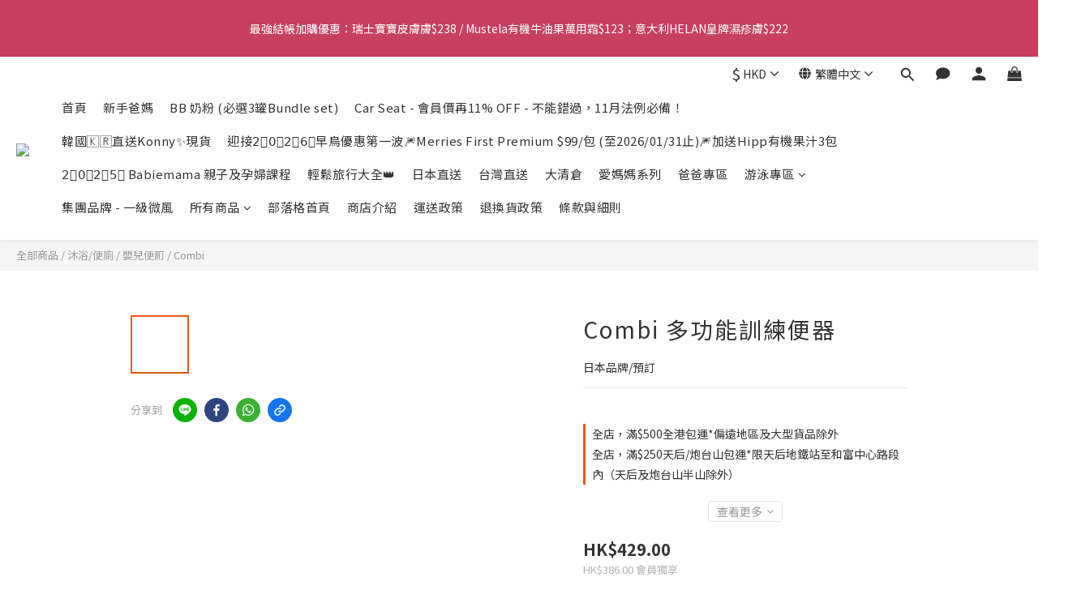

--- FILE ---
content_type: text/html; charset=utf-8
request_url: https://www.babiemama.com/products/combi-%E5%A4%9A%E5%8A%9F%E8%83%BD%E8%A8%93%E7%B7%B4%E4%BE%BF%E5%99%A8
body_size: 116752
content:
<!DOCTYPE html>
<html lang="zh-hant"><head>  <!-- prefetch dns -->
<meta http-equiv="x-dns-prefetch-control" content="on">
<link rel="dns-prefetch" href="https://cdn.shoplineapp.com">
<link rel="preconnect" href="https://cdn.shoplineapp.com" crossorigin>
<link rel="dns-prefetch" href="https://shoplineimg.com">
<link rel="preconnect" href="https://shoplineimg.com">
<link rel="dns-prefetch" href="https://shoplineimg.com">
<link rel="preconnect" href="https://shoplineimg.com" title="image-service-origin">

  <link rel="preload" href="https://cdn.shoplineapp.com/s/javascripts/currencies.js" as="script">




      <link rel="preload" as="image" href="https://shoplineimg.com/62382b3a581da7005f7172f9/629f1e0ec3d269002d22eede/800x.webp?source_format=jpg" media="(max-height: 950px)">

<!-- Wrap what we need here -->


<!-- SEO -->
  
    <title ng-non-bindable>Combi 多功能訓練便器</title>

  <meta name="description" content="Combi 多功能訓練便器">




<!-- Meta -->
  

    <meta property="og:title" content="Combi 多功能訓練便器">

  <meta property="og:type" content="product"/>

    <meta property="og:url" content="https://www.babiemama.com/products/combi-多功能訓練便器">
    <link rel="canonical" href="https://www.babiemama.com/products/combi-多功能訓練便器">

  <meta property="og:description" content="Combi 多功能訓練便器">

    <meta property="og:image" content="https://img.shoplineapp.com/media/image_clips/629f1e0ec3d269002d22eede/original.jpg?1654595086">
    <meta name="thumbnail" content="https://img.shoplineapp.com/media/image_clips/629f1e0ec3d269002d22eede/original.jpg?1654595086">

    <meta property="fb:app_id" content="981478459425633">



    <script type="application/ld+json">
    {"@context":"https://schema.org","@type":"WebSite","name":"Babiemama Shop 寶貝媽媽親子專門店","url":"https://www.babiemama.com"}
    </script>


<!-- locale meta -->


  <meta name="viewport" content="width=device-width, initial-scale=1.0, viewport-fit=cover">
<meta name="mobile-web-app-capable" content="yes">
<meta name="format-detection" content="telephone=no" />
<meta name="google" value="notranslate">

<!-- Shop icon -->
  <link rel="shortcut icon" type="image/png" href="https://img.shoplineapp.com/media/image_clips/623834955ad37a002c847b92/original.jpg?1647850645">




<!--- Site Ownership Data -->
    <meta name="facebook-domain-verification" content="8pc474x4menojvut7kyp45ssyppftr">
<!--- Site Ownership Data End-->

<!-- Styles -->


        <link rel="stylesheet" media="all" href="https://cdn.shoplineapp.com/assets/lib/bootstrap-3.4.1-4ccbe929d8684c8cc83f72911d02f011655dbd6b146a879612fadcdfa86fa7c7.css" onload="" />

        <link rel="stylesheet" media="print" href="https://cdn.shoplineapp.com/assets/theme_vendor-6eb73ce39fd4a86f966b1ab21edecb479a1d22cae142252ad701407277a4d3be.css" onload="this.media='all'" />


        <link rel="stylesheet" media="print" href="https://cdn.shoplineapp.com/assets/shop-2c8ce8b30f079a0263f27ffd5dfdfce0151366469f06a9a110fb7808a01448e0.css" onload="this.media=&quot;all&quot;" />

            <link rel="stylesheet" media="all" href="https://cdn.shoplineapp.com/assets/v2_themes/ultra_chic/page-product-detail-015b130e51f0ed36464eb1bc00f708ee54234f0f3dece7045cdd667a8c6dc8fb.css" onload="" />


    






  <link rel="stylesheet" media="all" href="https://cdn.shoplineapp.com/packs/css/intl_tel_input-0d9daf73.chunk.css" />








<script type="text/javascript">
  window.mainConfig = JSON.parse('{\"sessionId\":\"\",\"merchantId\":\"62382b3a581da7005f7172f9\",\"appCoreHost\":\"shoplineapp.com\",\"assetHost\":\"https://cdn.shoplineapp.com/packs/\",\"apiBaseUrl\":\"http://shoplineapp.com\",\"eventTrackApi\":\"https://events.shoplytics.com/api\",\"frontCommonsApi\":\"https://front-commons.shoplineapp.com/api\",\"appendToUrl\":\"\",\"env\":\"production\",\"merchantData\":{\"_id\":\"62382b3a581da7005f7172f9\",\"addon_limit_enabled\":true,\"base_country_code\":\"HK\",\"base_currency\":{\"id\":\"hkd\",\"iso_code\":\"HKD\",\"alternate_symbol\":\"HK$\",\"name\":\"Hong Kong Dollar\",\"symbol_first\":true,\"subunit_to_unit\":100},\"base_currency_code\":\"HKD\",\"beta_feature_keys\":[],\"brand_home_url\":\"https://www.babiemama.com\",\"checkout_setting\":{\"enable_membership_autocheck\":false,\"enable_subscription_autocheck\":false,\"enabled_abandoned_cart_notification\":true,\"enable_sc_fast_checkout\":false,\"rounding_setting\":{\"enabled\":false,\"rounding_mode\":\"round_half_even\",\"smallest_denomination\":10}},\"current_plan_key\":\"basket\",\"current_theme_key\":\"ultra_chic\",\"delivery_option_count\":11,\"enabled_stock_reminder\":false,\"handle\":\"babiemama\",\"identifier\":\"\",\"instagram_access_token\":\"\",\"instagram_id\":\"\",\"invoice_activation\":\"inactive\",\"is_image_service_enabled\":true,\"mobile_logo_media_url\":\"https://img.shoplineapp.com/media/image_clips/62383492ccf25a002310be63/original.jpg?1647850642\",\"name\":\"Babiemama Shop 寶貝媽媽親子專門店\",\"order_setting\":{\"invoice_activation\":\"inactive\",\"short_message_activation\":\"inactive\",\"default_out_of_stock_reminder\":false,\"auto_cancel_expired_orders\":true,\"auto_revert_credit\":true,\"enabled_order_auth_expiry\":true,\"enable_order_split_einvoice_reissue\":false,\"no_duplicate_uniform_invoice\":false,\"hourly_auto_invoice\":false,\"enabled_location_id\":false,\"enabled_sf_hidden_product_name\":false,\"customer_return_order\":{\"enabled\":false,\"available_return_days\":\"7\"},\"customer_cancel_order\":{\"enabled\":false,\"auto_revert_credit\":false},\"invoice\":{\"tax_id\":\"\"},\"facebook_messenging\":{\"status\":\"active\"},\"status_update_sms\":{\"status\":\"deactivated\"},\"private_info_handle\":{\"enabled\":false,\"custom_fields_enabled\":false}},\"payment_method_count\":16,\"product_setting\":{\"enabled_show_member_price\":true,\"enabled_product_review\":true,\"variation_display\":\"swatches\",\"price_range_enabled\":true,\"enabled_pos_product_customized_price\":true,\"enabled_pos_product_price_tier\":true,\"preorder_add_to_cart_button_display\":\"depend_on_stock\",\"enabled_pos_pinned_product\":false},\"promotion_setting\":{\"one_coupon_limit_enabled\":true,\"show_promotion_reminder\":true,\"multi_order_discount_strategy\":\"order_or_tier_promotion\",\"order_gift_threshold_mode\":\"after_price_discounts\",\"order_free_shipping_threshold_mode\":\"after_all_discounts\",\"category_item_gift_threshold_mode\":\"before_discounts\",\"category_item_free_shipping_threshold_mode\":\"before_discounts\"},\"rollout_keys\":[\"2FA_google_authenticator\",\"3_layer_category\",\"3_layer_navigation\",\"3_layer_variation\",\"711_CB_13countries\",\"711_CB_pickup_TH\",\"711_c2b_report_v2\",\"711_cross_delivery\",\"MC_WA_Template_Management\",\"MC_manual_order\",\"MO_Apply_Coupon_Code\",\"StaffCanBeDeleted_V1\",\"UTM_export\",\"UTM_register\",\"abandoned_cart_notification\",\"add_system_fontstyle\",\"add_to_cart_revamp\",\"addon_products_limit_10\",\"addon_products_limit_unlimited\",\"addon_quantity\",\"address_format_batch2\",\"address_format_jp\",\"address_format_my\",\"address_format_us\",\"address_format_vn\",\"admin_app_extension\",\"admin_custom_domain\",\"admin_image_service\",\"admin_manual_order\",\"admin_realtime\",\"admin_vietnam_dong\",\"admin_whitelist_ip\",\"adminapp_order_form\",\"adminapp_wa_contacts_list\",\"ads_system_new_tab\",\"adyen_my_sc\",\"affiliate_by_product\",\"affiliate_dashboard\",\"affiliate_kol_report_appstore\",\"alipay_hk_sc\",\"amazon_product_review\",\"android_pos_agent_clockin_n_out\",\"android_pos_purchase_order_partial_in_storage\",\"android_pos_round_adj\",\"android_pos_save_send_receipt\",\"android_pos_v2_force_upgrade_version_1-50-0_date_2025-08-30\",\"app_categories_filtering\",\"app_multiplan\",\"app_subscription_prorated_billing\",\"apply_multi_order_discount\",\"apps_store\",\"apps_store_blog\",\"apps_store_fb_comment\",\"apps_store_wishlist\",\"appstore_free_trial\",\"archive_order_data\",\"archive_order_ui\",\"assign_products_to_category\",\"auth_flow_revamp\",\"auto_credit\",\"auto_credit_notify\",\"auto_credit_percentage\",\"auto_credit_recurring\",\"auto_reply_comment\",\"auto_reply_fb\",\"auto_save_sf_plus_address\",\"auto_suspend_admin\",\"availability_buy_online_pickup_instore\",\"availability_preview_buy_online_pickup_instore\",\"back_in_stock_appstore\",\"back_in_stock_notify\",\"basket_comparising_link_CNY\",\"basket_comparising_link_HKD\",\"basket_comparising_link_TWD\",\"basket_invoice_field\",\"basket_pricing_page_cny\",\"basket_pricing_page_hkd\",\"basket_pricing_page_myr\",\"basket_pricing_page_sgd\",\"basket_pricing_page_thb\",\"basket_pricing_page_twd\",\"basket_pricing_page_usd\",\"basket_pricing_page_vnd\",\"basket_subscription_coupon\",\"basket_subscription_email\",\"bianco_setting\",\"bidding_select_product\",\"bing_ads\",\"birthday_format_v2\",\"block_gtm_for_lighthouse\",\"blog\",\"blog_app\",\"blog_revamp_admin\",\"blog_revamp_admin_category\",\"blog_revamp_doublewrite\",\"blog_revamp_related_products\",\"blog_revamp_shop_category\",\"blog_revamp_singleread\",\"breadcrumb\",\"broadcast_addfilter\",\"broadcast_advanced_filters\",\"broadcast_analytics\",\"broadcast_center\",\"broadcast_clone\",\"broadcast_email_html\",\"broadcast_facebook_template\",\"broadcast_line_template\",\"broadcast_preset_time\",\"broadcast_unsubscribe_email\",\"bulk_action_customer\",\"bulk_action_product\",\"bulk_import_multi_lang\",\"bulk_payment_delivery_setting\",\"bulk_printing_labels_711C2C\",\"bulk_update_dynamic_fields\",\"bulk_update_job\",\"bulk_update_new_fields\",\"bulk_update_product_download_with_filter\",\"bulk_update_tag\",\"bulk_update_tag_enhancement\",\"bundle_add_type\",\"bundle_group\",\"bundle_page\",\"bundle_pricing\",\"bundle_promotion_apply_enhancement\",\"bundle_stackable\",\"buy_at_amazon\",\"buy_button\",\"buy_now_button\",\"buyandget_promotion\",\"callback_service\",\"cancel_order_by_customer\",\"cancel_order_by_customer_v2\",\"cart_addon\",\"cart_addon_condition\",\"cart_addon_limit\",\"cart_use_product_service\",\"cart_uuid\",\"category_banner_multiple\",\"category_limit_unlimited\",\"category_sorting\",\"channel_amazon\",\"channel_fb\",\"channel_integration\",\"channel_line\",\"charge_shipping_fee_by_product_qty\",\"chat_widget\",\"chat_widget_facebook\",\"chat_widget_ig\",\"chat_widget_line\",\"chat_widget_livechat\",\"chat_widget_whatsapp\",\"chatbot_card_carousel\",\"chatbot_card_template\",\"chatbot_image_widget\",\"chatbot_keywords_matching\",\"chatbot_welcome_template\",\"checkout_membercheckbox_toggle\",\"checkout_setting\",\"cn_pricing_page_2019\",\"combine_orders_app\",\"comment_list_export\",\"component_h1_tag\",\"connect_new_facebookpage\",\"consolidated_billing\",\"cookie_consent\",\"country_code\",\"coupon_center_back_to_cart\",\"coupon_notification\",\"coupon_v2\",\"create_staff_revamp\",\"credit_campaign\",\"credit_condition_5_tier_ec\",\"credit_point_triggerpoint\",\"crm_email_custom\",\"crm_notify_preview\",\"crm_sms_custom\",\"crm_sms_notify\",\"cross_shop_tracker\",\"custom_css\",\"custom_home_delivery_tw\",\"custom_notify\",\"custom_order_export\",\"customer_advanced_filter\",\"customer_coupon\",\"customer_custom_field_limit_5\",\"customer_data_secure\",\"customer_edit\",\"customer_export_v2\",\"customer_group\",\"customer_group_analysis\",\"customer_group_broadcast\",\"customer_group_filter_p2\",\"customer_group_filter_p3\",\"customer_group_regenerate\",\"customer_group_sendcoupon\",\"customer_group_smartrfm_filter\",\"customer_import_50000_failure_report\",\"customer_import_v2\",\"customer_import_v3\",\"customer_list\",\"customer_new_report\",\"customer_referral\",\"customer_referral_notify\",\"customer_search_match\",\"customer_tag\",\"dashboard_v2\",\"dashboard_v2_revamp\",\"date_picker_v2\",\"deep_link_support_linepay\",\"deep_link_support_payme\",\"deep_search\",\"default_theme_ultrachic\",\"delivery_time\",\"delivery_time_with_quantity\",\"design_submenu\",\"dev_center_app_store\",\"disable_footer_brand\",\"disable_old_upgrade_reminder\",\"domain_applicable\",\"doris_bien_setting\",\"dusk_setting\",\"dynamic_shipping_rate_refactor\",\"ec_order_unlimit\",\"ecpay_expirydate\",\"ecpay_payment_gateway\",\"einvoice_bulk_update\",\"einvoice_edit\",\"einvoice_newlogic\",\"email_credit_expire_notify\",\"email_custom\",\"email_member_forget_password_notify\",\"email_member_register_notify\",\"email_order_notify\",\"email_verification\",\"enable_body_script\",\"enable_calculate_api_promotion_apply\",\"enable_calculate_api_promotion_filter\",\"enable_cart_api\",\"enable_cart_service\",\"enable_corejs_splitting\",\"enable_lazysizes_image_tag\",\"enable_new_css_bundle\",\"enable_order_status_callback_revamp_for_promotion\",\"enable_order_status_callback_revamp_for_storefront\",\"enable_promotion_usage_record\",\"enable_shopjs_splitting\",\"enhanced_catalog_feed\",\"exclude_product\",\"exclude_product_v2\",\"execute_shipment_permission\",\"export_inventory_report_v2\",\"express_cart\",\"express_checkout_pages\",\"extend_reminder\",\"facebook_ads\",\"facebook_dia\",\"facebook_line_promotion_notify\",\"facebook_login\",\"facebook_messenger_subscription\",\"facebook_notify\",\"facebook_pixel_manager\",\"fb_1on1_chat\",\"fb_broadcast\",\"fb_broadcast_sc\",\"fb_broadcast_sc_p2\",\"fb_comment_app\",\"fb_entrance_optimization\",\"fb_feed_unlimit\",\"fb_group\",\"fb_menu\",\"fb_messenger_onetime_notification\",\"fb_multi_category_feed\",\"fb_offline_conversions_api\",\"fb_pixel_matching\",\"fb_pixel_v2\",\"fb_post_management\",\"fb_product_set\",\"fb_quick_signup_link\",\"fb_shop_now_button\",\"fb_ssapi\",\"fb_sub_button\",\"fb_welcome_msg\",\"fbe_oe\",\"fbe_shop\",\"fbe_v2\",\"fbe_v2_edit\",\"fbig_shop_disabled\",\"feature_alttag_phase1\",\"feature_alttag_phase2\",\"flash_price_campaign\",\"fm_order_receipt\",\"fmt_c2c_newlabel\",\"fmt_revision\",\"footer_brand\",\"footer_builder\",\"footer_builder_new\",\"form_builder\",\"form_builder_access\",\"form_builder_user_management\",\"form_builder_v2_elements\",\"form_builder_v2_receiver\",\"form_builder_v2_report\",\"fps_rolling_key\",\"freeshipping_promotion_condition\",\"get_coupon\",\"get_promotions_by_cart\",\"gift_promotion_condition\",\"gift_shipping_promotion_discount_condition\",\"gifts_limit_10\",\"gifts_limit_unlimited\",\"gmv_revamp\",\"godaddy\",\"google_ads_api\",\"google_ads_manager\",\"google_analytics_4\",\"google_analytics_manager\",\"google_content_api\",\"google_dynamic_remarketing_tag\",\"google_enhanced_conversions\",\"google_preorder_feed\",\"google_product_category_3rdlayer\",\"google_recaptcha\",\"google_remarketing_manager\",\"google_signup_login\",\"google_tag_manager\",\"gp_tw_sc\",\"group_url_bind_post_live\",\"h2_tag_phase1\",\"hct_logistics_bills_report\",\"hidden_product\",\"hidden_product_p2\",\"hide_credit_point_record_balance\",\"hk_pricing_page_2019\",\"hkd_pricing_page_disabled_2020\",\"ig_browser_notify\",\"ig_live\",\"ig_login_entrance\",\"ig_new_api\",\"image_gallery\",\"image_gallery_p2\",\"image_host_by_region\",\"image_limit_100000\",\"image_limit_30000\",\"image_widget_mobile\",\"inbox_manual_order\",\"inbox_send_cartlink\",\"increase_variation_limit\",\"instagram_create_post\",\"instagram_post_sales\",\"instant_order_form\",\"integrated_label_711\",\"integrated_sfexpress\",\"integration_one\",\"inventory_change_reason\",\"inventory_search_v2\",\"job_api_products_export\",\"job_api_user_export\",\"job_product_import\",\"jquery_v3\",\"kingsman_v2_setting\",\"layout_engine_service_kingsman_blogs\",\"layout_engine_service_kingsman_member_center\",\"layout_engine_service_kingsman_promotions\",\"line_1on1_chat\",\"line_abandon_notification\",\"line_ads_tag\",\"line_broadcast\",\"line_in_chat_shopping\",\"line_login\",\"line_login_mobile\",\"line_shopping_new_fields\",\"line_signup\",\"live_after_keyword\",\"live_ai_tag_comments\",\"live_announce_bids\",\"live_announce_buyer\",\"live_bidding\",\"live_broadcast_v2\",\"live_bulk_checkoutlink\",\"live_bulk_edit\",\"live_checkout_notification\",\"live_checkout_notification_all\",\"live_checkout_notification_message\",\"live_comment_discount\",\"live_comment_robot\",\"live_create_product_v2\",\"live_crosspost\",\"live_dashboard_product\",\"live_event_discount\",\"live_exclusive_price\",\"live_fb_group\",\"live_fhd_video\",\"live_general_settings\",\"live_group_event\",\"live_host_panel\",\"live_ig_messenger_broadcast\",\"live_ig_product_recommend\",\"live_im_switch\",\"live_keyword_switch\",\"live_line_broadcast\",\"live_line_multidisplay\",\"live_luckydraw_enhancement\",\"live_messenger_broadcast\",\"live_order_block\",\"live_print_advanced\",\"live_product_recommend\",\"live_shopline_announcement\",\"live_shopline_beauty_filter\",\"live_shopline_keyword\",\"live_shopline_product_card\",\"live_shopline_view\",\"live_shopline_view_marquee\",\"live_show_storefront_facebook\",\"live_show_storefront_shopline\",\"live_stream_settings\",\"locale_revamp\",\"lock_cart_sc_product\",\"logistic_bill_v2_711_b2c\",\"logistic_bill_v2_711_c2c\",\"logo_favicon\",\"luckydraw_products\",\"luckydraw_qualification\",\"manual_activation\",\"manual_order\",\"manual_order_7-11\",\"manual_order_ec_to_sc\",\"manually_bind_post\",\"marketing_affiliate\",\"marketing_affiliate_p2\",\"mc-history-instant\",\"mc_711crossborder\",\"mc_ad_tag\",\"mc_assign_message\",\"mc_auto_bind_member\",\"mc_autoreply_cotent\",\"mc_autoreply_question\",\"mc_autoreply_trigger\",\"mc_broadcast\",\"mc_broadcast_v2\",\"mc_bulk_read\",\"mc_chatbot_template\",\"mc_delete_message\",\"mc_edit_cart\",\"mc_history_instant\",\"mc_history_post\",\"mc_im\",\"mc_inbox_autoreply\",\"mc_input_status\",\"mc_instant_notifications\",\"mc_invoicetitle_optional\",\"mc_keyword_autotagging\",\"mc_line_broadcast\",\"mc_line_broadcast_all_friends\",\"mc_line_cart\",\"mc_logistics_hct\",\"mc_logistics_tcat\",\"mc_manage_blacklist\",\"mc_mark_todo\",\"mc_new_menu\",\"mc_phone_tag\",\"mc_reminder_unpaid\",\"mc_reply_pic\",\"mc_setting_message\",\"mc_setting_orderform\",\"mc_shop_message_refactor\",\"mc_sort_waitingtime\",\"mc_sort_waitingtime_new\",\"mc_tw_invoice\",\"media_gcp_upload\",\"member_center_profile_revamp\",\"member_import_notify\",\"member_info_reward\",\"member_info_reward_subscription\",\"member_password_setup_notify\",\"member_points\",\"member_points_notify\",\"member_price\",\"membership_tier_double_write\",\"membership_tier_notify\",\"membership_tiers\",\"memebr_center_point_credit_revamp\",\"menu_limit_100\",\"menu_limit_unlimited\",\"merchant_bills_banktransfer\",\"message_center_v3\",\"message_revamp\",\"mo_remove_discount\",\"mobile_and_email_signup\",\"mobile_signup_p2\",\"modularize_address_format\",\"molpay_credit_card\",\"multi_lang\",\"multicurrency\",\"my_pricing_page_2019\",\"myapp_reauth_alert\",\"myr_pricing_page_disabled_2020\",\"new_app_subscription\",\"new_layout_for_mobile_and_pc\",\"new_onboarding_flow\",\"new_return_management\",\"new_settings_apply_all_promotion\",\"new_signup_flow\",\"new_sinopac_3d\",\"notification_custom_sending_time\",\"npb_theme_philia\",\"npb_widget_font_size_color\",\"ob_revamp\",\"ob_sgstripe\",\"ob_twecpay\",\"oceanpay\",\"old_fbe_removal\",\"onboarding_basketplan\",\"onboarding_handle\",\"one_new_filter\",\"one_page_store\",\"one_page_store_1000\",\"one_page_store_checkout\",\"one_page_store_clone\",\"one_page_store_product_set\",\"oneship_installable\",\"online_credit_redemption_toggle\",\"online_store_design\",\"online_store_design_setup_guide_basketplan\",\"order_add_to_cart\",\"order_archive_calculation_revamp_crm_amount\",\"order_archive_calculation_revamp_crm_member\",\"order_archive_product_testing\",\"order_archive_testing\",\"order_archive_testing_crm\",\"order_archive_testing_order_details\",\"order_archive_testing_return_order\",\"order_confirmation_slip_upload\",\"order_custom_field_limit_5\",\"order_custom_notify\",\"order_decoupling_product_revamp\",\"order_discount_stackable\",\"order_export_366day\",\"order_export_v2\",\"order_filter_shipped_date\",\"order_message_broadcast\",\"order_new_source\",\"order_promotion_split\",\"order_search_custom_field\",\"order_search_sku\",\"order_select_across_pages\",\"order_sms_notify\",\"order_split\",\"order_status_non_automation\",\"order_status_tag_color\",\"order_tag\",\"orderemail_new_logic\",\"other_custom_notify\",\"out_of_stock_order\",\"page_builder_revamp\",\"page_builder_revamp_theme_setting\",\"page_builder_revamp_theme_setting_initialized\",\"page_builder_section_cache_enabled\",\"page_builder_widget_accordion\",\"page_builder_widget_blog\",\"page_builder_widget_category\",\"page_builder_widget_collage\",\"page_builder_widget_countdown\",\"page_builder_widget_custom_liquid\",\"page_builder_widget_instagram\",\"page_builder_widget_product_text\",\"page_builder_widget_subscription\",\"page_builder_widget_video\",\"page_limit_unlimited\",\"page_use_product_service\",\"page_view_cache\",\"pakpobox\",\"partial_free_shipping\",\"payme\",\"payment_condition\",\"payment_fee_config\",\"payment_image\",\"payment_octopus\",\"payment_slip_notify\",\"paypal_upgrade\",\"pdp_image_lightbox\",\"pdp_image_lightbox_icon\",\"pending_subscription\",\"philia_setting\",\"pickup_remember_store\",\"plp_label_wording\",\"plp_product_seourl\",\"plp_variation_selector\",\"plp_wishlist\",\"point_campaign\",\"point_redeem_to_cash\",\"pos_only_product_settings\",\"pos_retail_store_price\",\"pos_setup_guide_basketplan\",\"post_cancel_connect\",\"post_commerce_stack_comment\",\"post_fanpage_luckydraw\",\"post_fb_group\",\"post_general_setting\",\"post_lock_pd\",\"post_sales_dashboard\",\"postsale_auto_reply\",\"postsale_create_post\",\"postsale_ig_auto_reply\",\"postsales_connect_multiple_posts\",\"preorder_limit\",\"preset_publish\",\"price_discount_label_plp\",\"product_available_time\",\"product_cost_permission\",\"product_feed_info\",\"product_feed_manager_availability\",\"product_feed_revamp\",\"product_index_v2\",\"product_info\",\"product_limit_1000\",\"product_limit_unlimited\",\"product_log_v2\",\"product_page_limit_10\",\"product_quantity_update\",\"product_recommendation_abtesting\",\"product_revamp_doublewrite\",\"product_revamp_singleread\",\"product_review_import\",\"product_review_import_installable\",\"product_review_plp\",\"product_review_reward\",\"product_search\",\"product_set_revamp\",\"product_set_v2_enhancement\",\"product_stock\",\"product_summary\",\"promotion_blacklist\",\"promotion_filter_by_date\",\"promotion_first_purchase\",\"promotion_hour\",\"promotion_limit_10\",\"promotion_limit_unlimited\",\"promotion_minitem\",\"promotion_page\",\"promotion_page_reminder\",\"promotion_page_seo_button\",\"promotion_record_archive_test\",\"promotion_reminder\",\"promotion_revamp_phase1-1\",\"purchase_limit_campaign\",\"quick_answer\",\"recaptcha_reset_pw\",\"redirect_301_settings\",\"rejected_bill_reminder\",\"remove_fblike_sc\",\"repay_cookie\",\"replace_janus_interface\",\"replace_lms_old_oa_interface\",\"reports\",\"revert_credit\",\"revert_credit_p2\",\"revert_credit_status\",\"sales_dashboard\",\"sangria_setting\",\"sc_advanced_keyword\",\"sc_alipay_standard\",\"sc_atm\",\"sc_auto_bind_member\",\"sc_autodetect_address\",\"sc_autodetect_paymentslip\",\"sc_autoreply_icebreaker\",\"sc_broadcast_permissions\",\"sc_clearcart\",\"sc_clearcart_all\",\"sc_comment_label\",\"sc_comment_list\",\"sc_conversations_statistics_sunset\",\"sc_download_adminapp\",\"sc_facebook_broadcast\",\"sc_facebook_live\",\"sc_fb_ig_subscription\",\"sc_group_pm_commentid\",\"sc_group_webhook\",\"sc_intercom\",\"sc_keywords\",\"sc_list_search\",\"sc_lock_inventory\",\"sc_manual_order\",\"sc_mc_settings\",\"sc_mo_711emap\",\"sc_order_unlimit\",\"sc_outstock_msg\",\"sc_overall_statistics\",\"sc_overall_statistics_api_v3\",\"sc_overall_statistics_v2\",\"sc_pickup\",\"sc_post_feature\",\"sc_product_set\",\"sc_product_variation\",\"sc_sidebar\",\"sc_slp_subscription_promotion\",\"sc_standard\",\"sc_store_pickup\",\"sc_wa_contacts_list\",\"sc_wa_message_report\",\"sc_wa_permissions\",\"scheduled_home_page\",\"search_function_image_gallery\",\"security_center\",\"select_all_customer\",\"select_all_inventory\",\"send_coupon_notification\",\"session_expiration_period\",\"setup_guide_basketplan\",\"sfexpress_centre\",\"sfexpress_eflocker\",\"sfexpress_service\",\"sfexpress_store\",\"sg_onboarding_currency\",\"share_cart_link\",\"shop_builder_plp\",\"shop_category_filter\",\"shop_category_filter_bulk_action\",\"shop_product_search_rate_limit\",\"shop_related_recaptcha\",\"shop_template_advanced_setting\",\"shopline_captcha\",\"shopline_email_captcha\",\"shopline_product_reviews\",\"shoplytics_api_ordersales_v4\",\"shoplytics_api_psa_wide_table\",\"shoplytics_benchmark\",\"shoplytics_broadcast_api_v3\",\"shoplytics_channel_store_permission\",\"shoplytics_credit_analysis\",\"shoplytics_customer_refactor_api_v3\",\"shoplytics_date_picker_v2\",\"shoplytics_event_realtime_refactor_api_v3\",\"shoplytics_events_api_v3\",\"shoplytics_export_flex\",\"shoplytics_homepage_v2\",\"shoplytics_invoices_api_v3\",\"shoplytics_lite\",\"shoplytics_membership_tier_growth\",\"shoplytics_orders_api_v3\",\"shoplytics_ordersales_v3\",\"shoplytics_payments_api_v3\",\"shoplytics_pro\",\"shoplytics_product_revamp_api_v3\",\"shoplytics_promotions_api_v3\",\"shoplytics_psa_multi_stores_export\",\"shoplytics_psa_sub_categories\",\"shoplytics_rfim_enhancement_v3\",\"shoplytics_session_metrics\",\"shoplytics_staff_api_v3\",\"shoplytics_to_hd\",\"shopping_session_enabled\",\"signin_register_revamp\",\"skya_setting\",\"sl_admin_inventory_count\",\"sl_admin_inventory_transfer\",\"sl_admin_purchase_order\",\"sl_admin_supplier\",\"sl_logistics_bulk_action\",\"sl_logistics_fmt_freeze\",\"sl_logistics_modularize\",\"sl_payment_alipay\",\"sl_payment_cc\",\"sl_payment_standard_v2\",\"sl_payment_type_check\",\"sl_payments_apple_pay\",\"sl_payments_cc_promo\",\"sl_payments_my_cc\",\"sl_payments_my_fpx\",\"sl_payments_sg_cc\",\"sl_pos\",\"sl_pos_SHOPLINE_Payments\",\"sl_pos_admin\",\"sl_pos_admin_cancel_order\",\"sl_pos_admin_delete_order\",\"sl_pos_admin_inventory_transfer\",\"sl_pos_admin_order_archive_testing\",\"sl_pos_admin_purchase_order\",\"sl_pos_admin_register_shift\",\"sl_pos_admin_staff\",\"sl_pos_agent_by_channel\",\"sl_pos_agent_clockin_n_out\",\"sl_pos_agent_performance\",\"sl_pos_android_A4_printer\",\"sl_pos_android_check_cart_items_with_local_db\",\"sl_pos_android_order_reduction\",\"sl_pos_android_receipt_enhancement\",\"sl_pos_android_receipt_info_enhancement\",\"sl_pos_app_order_archive_testing\",\"sl_pos_app_transaction_filter_enhance\",\"sl_pos_apps_store\",\"sl_pos_bugfender_log_reduction\",\"sl_pos_bulk_import_update_enhancement\",\"sl_pos_check_duplicate_create_order\",\"sl_pos_claim_coupon\",\"sl_pos_convert_order_to_cart_by_snapshot\",\"sl_pos_credit_redeem\",\"sl_pos_customerID_duplicate_check\",\"sl_pos_customer_info_enhancement\",\"sl_pos_customized_price\",\"sl_pos_disable_touchid_unlock\",\"sl_pos_discount\",\"sl_pos_einvoice_refactor\",\"sl_pos_ewallet_alipay\",\"sl_pos_feature_permission\",\"sl_pos_force_upgrade_1-109-0\",\"sl_pos_force_upgrade_1-110-1\",\"sl_pos_free_gifts_promotion\",\"sl_pos_from_Swift_to_OC\",\"sl_pos_iOS_A4_printer\",\"sl_pos_iOS_app_transaction_filter_enhance\",\"sl_pos_iOS_cashier_revamp_cart\",\"sl_pos_iOS_cashier_revamp_product_list\",\"sl_pos_iPadOS_version_upgrade_remind_16_0_0\",\"sl_pos_initiate_couchbase\",\"sl_pos_inventory_count\",\"sl_pos_inventory_count_difference_reason\",\"sl_pos_inventory_count_for_selected_products\",\"sl_pos_inventory_feature_module\",\"sl_pos_inventory_transfer_app_can_create_note_date\",\"sl_pos_inventory_transfer_insert_enhancement\",\"sl_pos_inventory_transfer_request\",\"sl_pos_invoice_product_name_filter\",\"sl_pos_invoice_swiftUI_revamp\",\"sl_pos_invoice_toast_show\",\"sl_pos_ios_receipt_info_enhancement\",\"sl_pos_ios_small_label_enhancement\",\"sl_pos_ios_version_upgrade_remind\",\"sl_pos_itc\",\"sl_pos_logo_terms_and_condition\",\"sl_pos_member_points\",\"sl_pos_member_price\",\"sl_pos_multiple_payments\",\"sl_pos_new_report_customer_analysis\",\"sl_pos_new_report_daily_payment_methods\",\"sl_pos_new_report_overview\",\"sl_pos_new_report_product_preorder\",\"sl_pos_new_report_transaction_detail\",\"sl_pos_no_minimum_age\",\"sl_pos_order_reduction\",\"sl_pos_order_refactor_admin\",\"sl_pos_order_upload_using_pos_service\",\"sl_pos_partial_return\",\"sl_pos_password_setting_refactor\",\"sl_pos_payment\",\"sl_pos_payment_method_picture\",\"sl_pos_payment_method_prioritized_and_hidden\",\"sl_pos_payoff_preorder\",\"sl_pos_pin_products\",\"sl_pos_product_add_to_cart_refactor\",\"sl_pos_product_set\",\"sl_pos_product_variation_ui\",\"sl_pos_promotion\",\"sl_pos_purchase_order_onlinestore\",\"sl_pos_purchase_order_partial_in_storage\",\"sl_pos_receipt_enhancement\",\"sl_pos_receipt_information\",\"sl_pos_receipt_preorder_return_enhancement\",\"sl_pos_receipt_swiftUI_revamp\",\"sl_pos_register_shift\",\"sl_pos_report_shoplytics_psi\",\"sl_pos_revert_credit\",\"sl_pos_round_adj\",\"sl_pos_save_send_receipt\",\"sl_pos_show_coupon\",\"sl_pos_stock_refactor\",\"sl_pos_supplier_refactor\",\"sl_pos_terminal\",\"sl_pos_terminal_settlement\",\"sl_pos_toast_revamp\",\"sl_pos_transaction_conflict\",\"sl_pos_transaction_view_admin\",\"sl_pos_transfer_onlinestore\",\"sl_pos_user_permission\",\"sl_pos_variation_setting_refactor\",\"sl_purchase_order_search_create_enhancement\",\"slp_bank_promotion\",\"slp_product_subscription\",\"slp_remember_credit_card\",\"slp_swap\",\"smart_omo_appstore\",\"smart_product_recommendation\",\"smart_product_recommendation_regular\",\"smart_recommended_related_products\",\"sms_broadcast\",\"sms_custom\",\"sms_with_shop_name\",\"social_channel_revamp\",\"social_channel_user\",\"social_name_in_order\",\"sso_lang_th\",\"sso_lang_vi\",\"staff_elasticsearch\",\"staff_limit_5\",\"staff_limit_unlimited\",\"staff_service_migration\",\"static_resource_host_by_region\",\"stop_slp_approvedemail\",\"store_pick_up\",\"storefront_app_extension\",\"storefront_return\",\"stripe_3d_secure\",\"stripe_3ds_cny\",\"stripe_3ds_hkd\",\"stripe_3ds_myr\",\"stripe_3ds_sgd\",\"stripe_3ds_thb\",\"stripe_3ds_usd\",\"stripe_3ds_vnd\",\"stripe_google_pay\",\"stripe_payment_intents\",\"stripe_radar\",\"stripe_subscription_my_account\",\"structured_data\",\"studio_livestream\",\"sub_sgstripe\",\"subscription_config_edit\",\"subscription_config_edit_delivery_payment\",\"subscription_currency\",\"tappay_3D_secure\",\"tappay_sdk_v2_3_2\",\"tappay_sdk_v3\",\"tax_inclusive_setting\",\"taxes_settings\",\"tcat_711pickup_sl_logisitics\",\"tcat_logistics_bills_report\",\"tcat_newlabel\",\"th_pricing_page_2020\",\"thb_pricing_page_disabled_2020\",\"theme_bianco\",\"theme_doris_bien\",\"theme_kingsman_v2\",\"theme_level_3\",\"theme_sangria\",\"theme_ultrachic\",\"tier_birthday_credit\",\"tier_member_points\",\"tier_member_price\",\"tier_reward_app_availability\",\"tier_reward_app_p2\",\"tier_reward_credit\",\"tnc-checkbox\",\"toggle_mobile_category\",\"tw_app_shopback_cashback\",\"tw_fm_sms\",\"tw_pricing_page_2019\",\"tw_stripe_subscription\",\"twd_pricing_page_disabled_2020\",\"uc_integration\",\"uc_v2_endpoints\",\"ultra_setting\",\"unified_admin\",\"use_ngram_for_order_search\",\"user_center_social_channel\",\"user_credits\",\"variant_image_selector\",\"variant_saleprice_cost_weight\",\"variation_label_swatches\",\"varm_setting\",\"vn_pricing_page_2020\",\"vnd_pricing_page_disabled_2020\",\"wa_broadcast_customer_group\",\"wa_system_template\",\"wa_template_custom_content\",\"whatsapp_accept_marketing\",\"whatsapp_catalog\",\"whatsapp_extension\",\"whatsapp_order_form\",\"whatsapp_orderstatus_toggle\",\"wishlist_app\",\"yahoo_dot\",\"youtube_live_shopping\",\"zotabox_installable\"],\"shop_default_home_url\":\"https://babiemama.shoplineapp.com\",\"shop_status\":\"open\",\"show_sold_out\":true,\"sl_payment_merchant_id\":\"1730749971780737024\",\"supported_languages\":[\"en\",\"zh-hant\"],\"tags\":[\"maternal\"],\"time_zone\":\"Asia/Hong_Kong\",\"updated_at\":\"2026-01-22T04:39:14.970Z\",\"user_setting\":{\"_id\":\"62382b3a31878a0023631fd8\",\"created_at\":\"2022-03-21T07:37:30.471Z\",\"data\":{\"general_fields\":[{\"type\":\"gender\",\"options\":{\"order\":{\"include\":\"false\",\"required\":\"false\"},\"signup\":{\"include\":\"true\",\"required\":\"true\"},\"profile\":{\"include\":\"true\",\"required\":\"true\"}}},{\"type\":\"birthday\",\"options\":{\"order\":{\"include\":\"false\",\"required\":\"false\"},\"signup\":{\"include\":\"true\",\"required\":\"false\"},\"profile\":{\"include\":\"true\",\"required\":\"true\"}}}],\"minimum_age_limit\":\"13\",\"custom_fields\":[{\"type\":\"text\",\"name_translations\":{\"zh-hant\":\"送貨地址\",\"en\":\"送貨地址\"},\"hint_translations\":{\"zh-hant\":\"送貨地址\",\"en\":\"送貨地址\"},\"options\":{\"order\":{\"include\":\"true\",\"required\":\"false\"},\"signup\":{\"include\":\"true\",\"required\":\"false\"},\"profile\":{\"include\":\"true\",\"required\":\"false\"}},\"field_id\":\"62385aeaa500f100209007da\"},{\"type\":\"text\",\"name_translations\":{\"zh-hant\":\"BB出生日期/預產期\",\"en\":\"BB出生日期/預產期\"},\"hint_translations\":{\"zh-hant\":\"BB出生日期/預產期\",\"en\":\"BB出生日期/預產期\"},\"options\":{\"order\":{\"include\":\"false\",\"required\":\"false\"},\"signup\":{\"include\":\"true\",\"required\":\"false\"},\"profile\":{\"include\":\"true\",\"required\":\"false\"}},\"field_id\":\"62385aeaa500f100209007db\"}],\"facebook_login\":{\"status\":\"active\",\"app_id\":\"981478459425633\"},\"enable_facebook_comment\":{\"status\":\"active\"},\"facebook_comment\":\"\",\"line_login\":\"\",\"recaptcha_signup\":{\"status\":\"false\",\"site_key\":\"\"},\"email_verification\":{\"status\":\"true\"},\"login_with_verification\":{\"status\":\"false\"},\"upgrade_reminder\":\"\",\"enable_member_point\":true,\"member_account_setup\":{\"sms\":{\"status\":\"active\"},\"email\":{\"status\":\"inactive\"},\"line_mes_api\":{\"status\":\"inactive\"}},\"enable_user_credit\":true,\"signup_method\":\"email_and_mobile\",\"sms_verification\":{\"status\":\"true\",\"supported_countries\":[\"*\"]},\"member_info_reward\":{\"enabled\":false,\"coupons\":{\"enabled\":false}},\"user_credit_expired\":{\"sms\":{\"status\":\"active\"},\"email\":{\"status\":\"active\"},\"line_mes_api\":{\"status\":\"inactive\"}},\"earn_point\":{\"sms\":{\"status\":\"active\"},\"email\":{\"status\":\"inactive\"},\"line_mes_api\":{\"status\":\"inactive\"}},\"abandoned_cart_reminder\":{\"sms\":{\"status\":\"active\"},\"email\":{\"status\":\"active\"},\"line_mes_api\":{\"status\":\"inactive\"}},\"user_register\":{\"sms\":{\"status\":\"active\"},\"email\":{\"status\":\"inactive\"},\"line_mes_api\":{\"status\":\"inactive\"}},\"send_birthday_credit_period\":\"monthly\"},\"item_type\":\"\",\"key\":\"users\",\"name\":null,\"owner_id\":\"62382b3a581da7005f7172f9\",\"owner_type\":\"Merchant\",\"publish_status\":\"published\",\"status\":\"active\",\"updated_at\":\"2025-11-10T14:16:49.010Z\",\"value\":null}},\"localeData\":{\"loadedLanguage\":{\"name\":\"繁體中文\",\"code\":\"zh-hant\"},\"supportedLocales\":[{\"name\":\"English\",\"code\":\"en\"},{\"name\":\"繁體中文\",\"code\":\"zh-hant\"}]},\"currentUser\":null,\"themeSettings\":{\"background\":\"ultra_chic_light\",\"primary-color\":\"ea5a10\",\"background_pattern\":\"boxed.fish\",\"mobile_categories_removed\":false,\"categories_collapsed\":true,\"mobile_categories_collapsed\":true,\"image_fill\":false,\"hide_language_selector\":false,\"is_multicurrency_enabled\":true,\"show_promotions_on_product\":true,\"enabled_quick_cart\":true,\"plp_wishlist\":true,\"buy_now_button\":{\"enabled\":true,\"color\":\"fb7813\"},\"opens_in_new_tab\":true,\"category_page\":\"72\",\"plp_variation_selector\":{\"enabled\":false,\"show_variation\":1},\"goto_top\":true,\"enabled_sort_by_sold\":false,\"page_background\":\"FFFFFF\",\"page_text\":\"333333\",\"page_text_link\":\"3493fb\",\"announcement_background\":\"C74060\",\"announcement_text\":\"FFFFFF\",\"header_background\":\"ffffff\",\"header_text\":\"333333\",\"header_icon\":\"333333\",\"primary_background\":\"ea5a10\",\"primary_text\":\"FFFFFF\",\"buy_now_background\":\"fb7813\",\"buy_now_text\":\"FFFFFF\",\"footer_background\":\"FFFFFF\",\"footer_text\":\"333333\",\"footer_icon\":\"333333\",\"copyright_background\":\"F7F7F7\",\"copyright_text\":\"999999\",\"font_title\":\"Noto Sans\",\"font_size_title\":\"1\",\"font_paragraph\":\"Noto Sans\",\"font_size_paragraph\":\"1\",\"variation_image_selector_enabled\":false,\"variation_image_selector_variation\":1,\"hide_share_buttons\":false,\"enable_gdpr_cookies_banner\":false,\"updated_with_new_page_builder\":true,\"messages_enabled\":true,\"hide_languages\":\"\"},\"isMultiCurrencyEnabled\":true,\"features\":{\"plans\":{\"free\":{\"member_price\":false,\"cart_addon\":false,\"google_analytics_ecommerce\":false,\"membership\":false,\"shopline_logo\":true,\"user_credit\":{\"manaul\":false,\"auto\":false},\"variant_image_selector\":false},\"standard\":{\"member_price\":false,\"cart_addon\":false,\"google_analytics_ecommerce\":false,\"membership\":false,\"shopline_logo\":true,\"user_credit\":{\"manaul\":false,\"auto\":false},\"variant_image_selector\":false},\"starter\":{\"member_price\":false,\"cart_addon\":false,\"google_analytics_ecommerce\":false,\"membership\":false,\"shopline_logo\":true,\"user_credit\":{\"manaul\":false,\"auto\":false},\"variant_image_selector\":false},\"pro\":{\"member_price\":false,\"cart_addon\":false,\"google_analytics_ecommerce\":false,\"membership\":false,\"shopline_logo\":false,\"user_credit\":{\"manaul\":false,\"auto\":false},\"variant_image_selector\":false},\"business\":{\"member_price\":false,\"cart_addon\":false,\"google_analytics_ecommerce\":true,\"membership\":true,\"shopline_logo\":false,\"user_credit\":{\"manaul\":false,\"auto\":false},\"facebook_comments_plugin\":true,\"variant_image_selector\":false},\"basic\":{\"member_price\":false,\"cart_addon\":false,\"google_analytics_ecommerce\":false,\"membership\":false,\"shopline_logo\":false,\"user_credit\":{\"manaul\":false,\"auto\":false},\"variant_image_selector\":false},\"basic2018\":{\"member_price\":false,\"cart_addon\":false,\"google_analytics_ecommerce\":false,\"membership\":false,\"shopline_logo\":true,\"user_credit\":{\"manaul\":false,\"auto\":false},\"variant_image_selector\":false},\"sc\":{\"member_price\":false,\"cart_addon\":false,\"google_analytics_ecommerce\":true,\"membership\":false,\"shopline_logo\":true,\"user_credit\":{\"manaul\":false,\"auto\":false},\"facebook_comments_plugin\":true,\"facebook_chat_plugin\":true,\"variant_image_selector\":false},\"advanced\":{\"member_price\":false,\"cart_addon\":false,\"google_analytics_ecommerce\":true,\"membership\":false,\"shopline_logo\":false,\"user_credit\":{\"manaul\":false,\"auto\":false},\"facebook_comments_plugin\":true,\"facebook_chat_plugin\":true,\"variant_image_selector\":false},\"premium\":{\"member_price\":true,\"cart_addon\":true,\"google_analytics_ecommerce\":true,\"membership\":true,\"shopline_logo\":false,\"user_credit\":{\"manaul\":true,\"auto\":true},\"google_dynamic_remarketing\":true,\"facebook_comments_plugin\":true,\"facebook_chat_plugin\":true,\"wish_list\":true,\"facebook_messenger_subscription\":true,\"product_feed\":true,\"express_checkout\":true,\"variant_image_selector\":true},\"enterprise\":{\"member_price\":true,\"cart_addon\":true,\"google_analytics_ecommerce\":true,\"membership\":true,\"shopline_logo\":false,\"user_credit\":{\"manaul\":true,\"auto\":true},\"google_dynamic_remarketing\":true,\"facebook_comments_plugin\":true,\"facebook_chat_plugin\":true,\"wish_list\":true,\"facebook_messenger_subscription\":true,\"product_feed\":true,\"express_checkout\":true,\"variant_image_selector\":true},\"crossborder\":{\"member_price\":true,\"cart_addon\":true,\"google_analytics_ecommerce\":true,\"membership\":true,\"shopline_logo\":false,\"user_credit\":{\"manaul\":true,\"auto\":true},\"google_dynamic_remarketing\":true,\"facebook_comments_plugin\":true,\"facebook_chat_plugin\":true,\"wish_list\":true,\"facebook_messenger_subscription\":true,\"product_feed\":true,\"express_checkout\":true,\"variant_image_selector\":true},\"o2o\":{\"member_price\":true,\"cart_addon\":true,\"google_analytics_ecommerce\":true,\"membership\":true,\"shopline_logo\":false,\"user_credit\":{\"manaul\":true,\"auto\":true},\"google_dynamic_remarketing\":true,\"facebook_comments_plugin\":true,\"facebook_chat_plugin\":true,\"wish_list\":true,\"facebook_messenger_subscription\":true,\"product_feed\":true,\"express_checkout\":true,\"subscription_product\":true,\"variant_image_selector\":true}}},\"requestCountry\":\"US\",\"trackerEventData\":{\"Product ID\":\"629f1e65e6580e002da112db\"},\"isRecaptchaEnabled\":false,\"isRecaptchaEnterprise\":true,\"recaptchaEnterpriseSiteKey\":\"6LeMcv0hAAAAADjAJkgZLpvEiuc6migO0KyLEadr\",\"recaptchaEnterpriseCheckboxSiteKey\":\"6LfQVEEoAAAAAAzllcvUxDYhfywH7-aY52nsJ2cK\",\"recaptchaSiteKey\":\"6LeMcv0hAAAAADjAJkgZLpvEiuc6migO0KyLEadr\",\"currencyData\":{\"supportedCurrencies\":[{\"name\":\"$ HKD\",\"symbol\":\"$\",\"iso_code\":\"hkd\"},{\"name\":\"P MOP\",\"symbol\":\"P\",\"iso_code\":\"mop\"},{\"name\":\"¥ CNY\",\"symbol\":\"¥\",\"iso_code\":\"cny\"},{\"name\":\"$ TWD\",\"symbol\":\"$\",\"iso_code\":\"twd\"},{\"name\":\"$ USD\",\"symbol\":\"$\",\"iso_code\":\"usd\"},{\"name\":\"$ SGD\",\"symbol\":\"$\",\"iso_code\":\"sgd\"},{\"name\":\"€ EUR\",\"symbol\":\"€\",\"iso_code\":\"eur\"},{\"name\":\"$ AUD\",\"symbol\":\"$\",\"iso_code\":\"aud\"},{\"name\":\"£ GBP\",\"symbol\":\"£\",\"iso_code\":\"gbp\"},{\"name\":\"₱ PHP\",\"symbol\":\"₱\",\"iso_code\":\"php\"},{\"name\":\"RM MYR\",\"symbol\":\"RM\",\"iso_code\":\"myr\"},{\"name\":\"฿ THB\",\"symbol\":\"฿\",\"iso_code\":\"thb\"},{\"name\":\"د.إ AED\",\"symbol\":\"د.إ\",\"iso_code\":\"aed\"},{\"name\":\"¥ JPY\",\"symbol\":\"¥\",\"iso_code\":\"jpy\"},{\"name\":\"$ BND\",\"symbol\":\"$\",\"iso_code\":\"bnd\"},{\"name\":\"₩ KRW\",\"symbol\":\"₩\",\"iso_code\":\"krw\"},{\"name\":\"Rp IDR\",\"symbol\":\"Rp\",\"iso_code\":\"idr\"},{\"name\":\"₫ VND\",\"symbol\":\"₫\",\"iso_code\":\"vnd\"},{\"name\":\"$ CAD\",\"symbol\":\"$\",\"iso_code\":\"cad\"}],\"requestCountryCurrencyCode\":\"HKD\"},\"previousUrl\":\"\",\"checkoutLandingPath\":\"/cart\",\"webpSupported\":true,\"pageType\":\"products-show\",\"paypalCnClientId\":\"AYVtr8kMzEyRCw725vQM_-hheFyo1FuWeaup4KPSvU1gg44L-NG5e2PNcwGnMo2MLCzGRg4eVHJhuqBP\",\"efoxPayVersion\":\"1.0.60\",\"universalPaymentSDKUrl\":\"https://cdn.myshopline.com\",\"shoplinePaymentCashierSDKUrl\":\"https://cdn.myshopline.com/pay/paymentElement/1.7.1/index.js\",\"shoplinePaymentV2Env\":\"prod\",\"shoplinePaymentGatewayEnv\":\"prod\",\"currentPath\":\"/products/combi-%E5%A4%9A%E5%8A%9F%E8%83%BD%E8%A8%93%E7%B7%B4%E4%BE%BF%E5%99%A8\",\"isExceedCartLimitation\":null,\"familyMartEnv\":\"prod\",\"familyMartConfig\":{\"cvsname\":\"familymart.shoplineapp.com\"},\"familyMartFrozenConfig\":{\"cvsname\":\"familymartfreeze.shoplineapp.com\",\"cvslink\":\"https://familymartfreeze.shoplineapp.com/familymart_freeze_callback\",\"emap\":\"https://ecmfme.map.com.tw/ReceiveOrderInfo.aspx\"},\"pageIdentifier\":\"product_detail\",\"staticResourceHost\":\"https://static.shoplineapp.com/\",\"facebookAppId\":\"467428936681900\",\"facebookSdkVersion\":\"v2.7\",\"criteoAccountId\":null,\"criteoEmail\":null,\"shoplineCaptchaEnv\":\"prod\",\"shoplineCaptchaPublicKey\":\"MIGfMA0GCSqGSIb3DQEBAQUAA4GNADCBiQKBgQCUXpOVJR72RcVR8To9lTILfKJnfTp+f69D2azJDN5U9FqcZhdYfrBegVRKxuhkwdn1uu6Er9PWV4Tp8tRuHYnlU+U72NRpb0S3fmToXL3KMKw/4qu2B3EWtxeh/6GPh3leTvMteZpGRntMVmJCJdS8PY1CG0w6QzZZ5raGKXQc2QIDAQAB\",\"defaultBlockedSmsCountries\":\"PS,MG,KE,AO,KG,UG,AZ,ZW,TJ,NG,GT,DZ,BD,BY,AF,LK,MA,EH,MM,EG,LV,OM,LT,UA,RU,KZ,KH,LY,ML,MW,IR,EE\"}');
</script>

  <script
    src="https://browser.sentry-cdn.com/6.8.0/bundle.tracing.min.js"
    integrity="sha384-PEpz3oi70IBfja8491RPjqj38s8lBU9qHRh+tBurFb6XNetbdvlRXlshYnKzMB0U"
    crossorigin="anonymous"
    defer
  ></script>
  <script
    src="https://browser.sentry-cdn.com/6.8.0/captureconsole.min.js"
    integrity="sha384-FJ5n80A08NroQF9DJzikUUhiCaQT2rTIYeJyHytczDDbIiejfcCzBR5lQK4AnmVt"
    crossorigin="anonymous"
    defer
  ></script>

<script>
  function sriOnError (event) {
    if (window.Sentry) window.Sentry.captureException(event);

    var script = document.createElement('script');
    var srcDomain = new URL(this.src).origin;
    script.src = this.src.replace(srcDomain, '');
    if (this.defer) script.setAttribute("defer", "defer");
    document.getElementsByTagName('head')[0].insertBefore(script, null);
  }
</script>

<script>window.lazySizesConfig={},Object.assign(window.lazySizesConfig,{lazyClass:"sl-lazy",loadingClass:"sl-lazyloading",loadedClass:"sl-lazyloaded",preloadClass:"sl-lazypreload",errorClass:"sl-lazyerror",iframeLoadMode:"1",loadHidden:!1});</script>
<script>!function(e,t){var a=t(e,e.document,Date);e.lazySizes=a,"object"==typeof module&&module.exports&&(module.exports=a)}("undefined"!=typeof window?window:{},function(e,t,a){"use strict";var n,i;if(function(){var t,a={lazyClass:"lazyload",loadedClass:"lazyloaded",loadingClass:"lazyloading",preloadClass:"lazypreload",errorClass:"lazyerror",autosizesClass:"lazyautosizes",fastLoadedClass:"ls-is-cached",iframeLoadMode:0,srcAttr:"data-src",srcsetAttr:"data-srcset",sizesAttr:"data-sizes",minSize:40,customMedia:{},init:!0,expFactor:1.5,hFac:.8,loadMode:2,loadHidden:!0,ricTimeout:0,throttleDelay:125};for(t in i=e.lazySizesConfig||e.lazysizesConfig||{},a)t in i||(i[t]=a[t])}(),!t||!t.getElementsByClassName)return{init:function(){},cfg:i,noSupport:!0};var s,o,r,l,c,d,u,f,m,y,h,z,g,v,p,C,b,A,E,_,w,M,N,x,L,W,S,B,T,F,R,D,k,H,O,P,$,q,I,U,j,G,J,K,Q,V=t.documentElement,X=e.HTMLPictureElement,Y="addEventListener",Z="getAttribute",ee=e[Y].bind(e),te=e.setTimeout,ae=e.requestAnimationFrame||te,ne=e.requestIdleCallback,ie=/^picture$/i,se=["load","error","lazyincluded","_lazyloaded"],oe={},re=Array.prototype.forEach,le=function(e,t){return oe[t]||(oe[t]=new RegExp("(\\s|^)"+t+"(\\s|$)")),oe[t].test(e[Z]("class")||"")&&oe[t]},ce=function(e,t){le(e,t)||e.setAttribute("class",(e[Z]("class")||"").trim()+" "+t)},de=function(e,t){var a;(a=le(e,t))&&e.setAttribute("class",(e[Z]("class")||"").replace(a," "))},ue=function(e,t,a){var n=a?Y:"removeEventListener";a&&ue(e,t),se.forEach(function(a){e[n](a,t)})},fe=function(e,a,i,s,o){var r=t.createEvent("Event");return i||(i={}),i.instance=n,r.initEvent(a,!s,!o),r.detail=i,e.dispatchEvent(r),r},me=function(t,a){var n;!X&&(n=e.picturefill||i.pf)?(a&&a.src&&!t[Z]("srcset")&&t.setAttribute("srcset",a.src),n({reevaluate:!0,elements:[t]})):a&&a.src&&(t.src=a.src)},ye=function(e,t){return(getComputedStyle(e,null)||{})[t]},he=function(e,t,a){for(a=a||e.offsetWidth;a<i.minSize&&t&&!e._lazysizesWidth;)a=t.offsetWidth,t=t.parentNode;return a},ze=(l=[],c=r=[],d=function(){var e=c;for(c=r.length?l:r,s=!0,o=!1;e.length;)e.shift()();s=!1},u=function(e,a){s&&!a?e.apply(this,arguments):(c.push(e),o||(o=!0,(t.hidden?te:ae)(d)))},u._lsFlush=d,u),ge=function(e,t){return t?function(){ze(e)}:function(){var t=this,a=arguments;ze(function(){e.apply(t,a)})}},ve=function(e){var t,n=0,s=i.throttleDelay,o=i.ricTimeout,r=function(){t=!1,n=a.now(),e()},l=ne&&o>49?function(){ne(r,{timeout:o}),o!==i.ricTimeout&&(o=i.ricTimeout)}:ge(function(){te(r)},!0);return function(e){var i;(e=!0===e)&&(o=33),t||(t=!0,(i=s-(a.now()-n))<0&&(i=0),e||i<9?l():te(l,i))}},pe=function(e){var t,n,i=99,s=function(){t=null,e()},o=function(){var e=a.now()-n;e<i?te(o,i-e):(ne||s)(s)};return function(){n=a.now(),t||(t=te(o,i))}},Ce=(_=/^img$/i,w=/^iframe$/i,M="onscroll"in e&&!/(gle|ing)bot/.test(navigator.userAgent),N=0,x=0,L=0,W=-1,S=function(e){L--,(!e||L<0||!e.target)&&(L=0)},B=function(e){return null==E&&(E="hidden"==ye(t.body,"visibility")),E||!("hidden"==ye(e.parentNode,"visibility")&&"hidden"==ye(e,"visibility"))},T=function(e,a){var n,i=e,s=B(e);for(p-=a,A+=a,C-=a,b+=a;s&&(i=i.offsetParent)&&i!=t.body&&i!=V;)(s=(ye(i,"opacity")||1)>0)&&"visible"!=ye(i,"overflow")&&(n=i.getBoundingClientRect(),s=b>n.left&&C<n.right&&A>n.top-1&&p<n.bottom+1);return s},R=ve(F=function(){var e,a,s,o,r,l,c,d,u,y,z,_,w=n.elements;if(n.extraElements&&n.extraElements.length>0&&(w=Array.from(w).concat(n.extraElements)),(h=i.loadMode)&&L<8&&(e=w.length)){for(a=0,W++;a<e;a++)if(w[a]&&!w[a]._lazyRace)if(!M||n.prematureUnveil&&n.prematureUnveil(w[a]))q(w[a]);else if((d=w[a][Z]("data-expand"))&&(l=1*d)||(l=x),y||(y=!i.expand||i.expand<1?V.clientHeight>500&&V.clientWidth>500?500:370:i.expand,n._defEx=y,z=y*i.expFactor,_=i.hFac,E=null,x<z&&L<1&&W>2&&h>2&&!t.hidden?(x=z,W=0):x=h>1&&W>1&&L<6?y:N),u!==l&&(g=innerWidth+l*_,v=innerHeight+l,c=-1*l,u=l),s=w[a].getBoundingClientRect(),(A=s.bottom)>=c&&(p=s.top)<=v&&(b=s.right)>=c*_&&(C=s.left)<=g&&(A||b||C||p)&&(i.loadHidden||B(w[a]))&&(m&&L<3&&!d&&(h<3||W<4)||T(w[a],l))){if(q(w[a]),r=!0,L>9)break}else!r&&m&&!o&&L<4&&W<4&&h>2&&(f[0]||i.preloadAfterLoad)&&(f[0]||!d&&(A||b||C||p||"auto"!=w[a][Z](i.sizesAttr)))&&(o=f[0]||w[a]);o&&!r&&q(o)}}),k=ge(D=function(e){var t=e.target;t._lazyCache?delete t._lazyCache:(S(e),ce(t,i.loadedClass),de(t,i.loadingClass),ue(t,H),fe(t,"lazyloaded"))}),H=function(e){k({target:e.target})},O=function(e,t){var a=e.getAttribute("data-load-mode")||i.iframeLoadMode;0==a?e.contentWindow.location.replace(t):1==a&&(e.src=t)},P=function(e){var t,a=e[Z](i.srcsetAttr);(t=i.customMedia[e[Z]("data-media")||e[Z]("media")])&&e.setAttribute("media",t),a&&e.setAttribute("srcset",a)},$=ge(function(e,t,a,n,s){var o,r,l,c,d,u;(d=fe(e,"lazybeforeunveil",t)).defaultPrevented||(n&&(a?ce(e,i.autosizesClass):e.setAttribute("sizes",n)),r=e[Z](i.srcsetAttr),o=e[Z](i.srcAttr),s&&(c=(l=e.parentNode)&&ie.test(l.nodeName||"")),u=t.firesLoad||"src"in e&&(r||o||c),d={target:e},ce(e,i.loadingClass),u&&(clearTimeout(y),y=te(S,2500),ue(e,H,!0)),c&&re.call(l.getElementsByTagName("source"),P),r?e.setAttribute("srcset",r):o&&!c&&(w.test(e.nodeName)?O(e,o):e.src=o),s&&(r||c)&&me(e,{src:o})),e._lazyRace&&delete e._lazyRace,de(e,i.lazyClass),ze(function(){var t=e.complete&&e.naturalWidth>1;u&&!t||(t&&ce(e,i.fastLoadedClass),D(d),e._lazyCache=!0,te(function(){"_lazyCache"in e&&delete e._lazyCache},9)),"lazy"==e.loading&&L--},!0)}),q=function(e){if(!e._lazyRace){var t,a=_.test(e.nodeName),n=a&&(e[Z](i.sizesAttr)||e[Z]("sizes")),s="auto"==n;(!s&&m||!a||!e[Z]("src")&&!e.srcset||e.complete||le(e,i.errorClass)||!le(e,i.lazyClass))&&(t=fe(e,"lazyunveilread").detail,s&&be.updateElem(e,!0,e.offsetWidth),e._lazyRace=!0,L++,$(e,t,s,n,a))}},I=pe(function(){i.loadMode=3,R()}),j=function(){m||(a.now()-z<999?te(j,999):(m=!0,i.loadMode=3,R(),ee("scroll",U,!0)))},{_:function(){z=a.now(),n.elements=t.getElementsByClassName(i.lazyClass),f=t.getElementsByClassName(i.lazyClass+" "+i.preloadClass),ee("scroll",R,!0),ee("resize",R,!0),ee("pageshow",function(e){if(e.persisted){var a=t.querySelectorAll("."+i.loadingClass);a.length&&a.forEach&&ae(function(){a.forEach(function(e){e.complete&&q(e)})})}}),e.MutationObserver?new MutationObserver(R).observe(V,{childList:!0,subtree:!0,attributes:!0}):(V[Y]("DOMNodeInserted",R,!0),V[Y]("DOMAttrModified",R,!0),setInterval(R,999)),ee("hashchange",R,!0),["focus","mouseover","click","load","transitionend","animationend"].forEach(function(e){t[Y](e,R,!0)}),/d$|^c/.test(t.readyState)?j():(ee("load",j),t[Y]("DOMContentLoaded",R),te(j,2e4)),n.elements.length?(F(),ze._lsFlush()):R()},checkElems:R,unveil:q,_aLSL:U=function(){3==i.loadMode&&(i.loadMode=2),I()}}),be=(J=ge(function(e,t,a,n){var i,s,o;if(e._lazysizesWidth=n,n+="px",e.setAttribute("sizes",n),ie.test(t.nodeName||""))for(s=0,o=(i=t.getElementsByTagName("source")).length;s<o;s++)i[s].setAttribute("sizes",n);a.detail.dataAttr||me(e,a.detail)}),K=function(e,t,a){var n,i=e.parentNode;i&&(a=he(e,i,a),(n=fe(e,"lazybeforesizes",{width:a,dataAttr:!!t})).defaultPrevented||(a=n.detail.width)&&a!==e._lazysizesWidth&&J(e,i,n,a))},{_:function(){G=t.getElementsByClassName(i.autosizesClass),ee("resize",Q)},checkElems:Q=pe(function(){var e,t=G.length;if(t)for(e=0;e<t;e++)K(G[e])}),updateElem:K}),Ae=function(){!Ae.i&&t.getElementsByClassName&&(Ae.i=!0,be._(),Ce._())};return te(function(){i.init&&Ae()}),n={cfg:i,autoSizer:be,loader:Ce,init:Ae,uP:me,aC:ce,rC:de,hC:le,fire:fe,gW:he,rAF:ze}});</script>
  <script>!function(e){window.slShadowDomCreate=window.slShadowDomCreate?window.slShadowDomCreate:e}(function(){"use strict";var e="data-shadow-status",t="SL-SHADOW-CONTENT",o={init:"init",complete:"complete"},a=function(e,t,o){if(e){var a=function(e){if(e&&e.target&&e.srcElement)for(var t=e.target||e.srcElement,a=e.currentTarget;t!==a;){if(t.matches("a")){var n=t;e.delegateTarget=n,o.apply(n,[e])}t=t.parentNode}};e.addEventListener(t,a)}},n=function(e){window.location.href.includes("is_preview=2")&&a(e,"click",function(e){e.preventDefault()})},r=function(a){if(a instanceof HTMLElement){var r=!!a.shadowRoot,i=a.previousElementSibling,s=i&&i.tagName;if(!a.getAttribute(e))if(s==t)if(r)console.warn("SL shadow dom warning: The root is aready shadow root");else a.setAttribute(e,o.init),a.attachShadow({mode:"open"}).appendChild(i),n(i),a.slUpdateLazyExtraElements&&a.slUpdateLazyExtraElements(),a.setAttribute(e,o.complete);else console.warn("SL shadow dom warning: The shadow content does not match shadow tag name")}else console.warn("SL shadow dom warning: The root is not HTMLElement")};try{document.querySelectorAll("sl-shadow-root").forEach(function(e){r(e)})}catch(e){console.warn("createShadowDom warning:",e)}});</script>
  <script>!function(){if(window.lazySizes){var e="."+(window.lazySizesConfig?window.lazySizesConfig.lazyClass:"sl-lazy");void 0===window.lazySizes.extraElements&&(window.lazySizes.extraElements=[]),HTMLElement.prototype.slUpdateLazyExtraElements=function(){var n=[];this.shadowRoot&&(n=Array.from(this.shadowRoot.querySelectorAll(e))),n=n.concat(Array.from(this.querySelectorAll(e)));var t=window.lazySizes.extraElements;return 0===n.length||(t&&t.length>0?window.lazySizes.extraElements=t.concat(n):window.lazySizes.extraElements=n,window.lazySizes.loader.checkElems(),this.shadowRoot.addEventListener("lazyloaded",function(e){var n=window.lazySizes.extraElements;if(n&&n.length>0){var t=n.filter(function(n){return n!==e.target});t.length>0?window.lazySizes.extraElements=t:delete window.lazySizes.extraElements}})),n}}else console.warn("Lazysizes warning: window.lazySizes is undefined")}();</script>

  <script src="https://cdn.shoplineapp.com/s/javascripts/currencies.js" defer></script>



<script>
  function generateGlobalSDKObserver(variableName, options = {}) {
    const { isLoaded = (sdk) => !!sdk } = options;
    return {
      [variableName]: {
        funcs: [],
        notify: function() {
          while (this.funcs.length > 0) {
            const func = this.funcs.shift();
            func(window[variableName]);
          }
        },
        subscribe: function(func) {
          if (isLoaded(window[variableName])) {
            func(window[variableName]);
          } else {
            this.funcs.push(func);
          }
          const unsubscribe = function () {
            const index = this.funcs.indexOf(func);
            if (index > -1) {
              this.funcs.splice(index, 1);
            }
          };
          return unsubscribe.bind(this);
        },
      },
    };
  }

  window.globalSDKObserver = Object.assign(
    {},
    generateGlobalSDKObserver('grecaptcha', { isLoaded: function(sdk) { return sdk && sdk.render }}),
    generateGlobalSDKObserver('FB'),
  );
</script>

<style>
  :root {
      --buy-now-button-color: #fb7813;
      --primary-color: #ea5a10;

          --category-page: 72;
            --page-background: #FFFFFF;
            --page-background-h: 0;
            --page-background-s: 0%;
            --page-background-l: 100%;
            --page-text: #333333;
            --page-text-h: 0;
            --page-text-s: 0%;
            --page-text-l: 20%;
            --page-text-link: #3493fb;
            --page-text-link-h: 211;
            --page-text-link-s: 96%;
            --page-text-link-l: 59%;
            --announcement-background: #C74060;
            --announcement-background-h: 346;
            --announcement-background-s: 55%;
            --announcement-background-l: 52%;
            --announcement-text: #FFFFFF;
            --announcement-text-h: 0;
            --announcement-text-s: 0%;
            --announcement-text-l: 100%;
            --header-background: #ffffff;
            --header-background-h: 0;
            --header-background-s: 0%;
            --header-background-l: 100%;
            --header-text: #333333;
            --header-text-h: 0;
            --header-text-s: 0%;
            --header-text-l: 20%;
            --header-icon: #333333;
            --header-icon-h: 0;
            --header-icon-s: 0%;
            --header-icon-l: 20%;
            --primary-background: #ea5a10;
            --primary-background-h: 20;
            --primary-background-s: 87%;
            --primary-background-l: 49%;
            --primary-text: #FFFFFF;
            --primary-text-h: 0;
            --primary-text-s: 0%;
            --primary-text-l: 100%;
            --buy-now-background: #fb7813;
            --buy-now-background-h: 26;
            --buy-now-background-s: 97%;
            --buy-now-background-l: 53%;
            --buy-now-text: #FFFFFF;
            --buy-now-text-h: 0;
            --buy-now-text-s: 0%;
            --buy-now-text-l: 100%;
            --footer-background: #FFFFFF;
            --footer-background-h: 0;
            --footer-background-s: 0%;
            --footer-background-l: 100%;
            --footer-text: #333333;
            --footer-text-h: 0;
            --footer-text-s: 0%;
            --footer-text-l: 20%;
            --footer-icon: #333333;
            --footer-icon-h: 0;
            --footer-icon-s: 0%;
            --footer-icon-l: 20%;
            --copyright-background: #F7F7F7;
            --copyright-background-h: 0;
            --copyright-background-s: 0%;
            --copyright-background-l: 97%;
            --copyright-text: #999999;
            --copyright-text-h: 0;
            --copyright-text-s: 0%;
            --copyright-text-l: 60%;
            --font-title: "Noto Sans TC", var(--system-sans);

          --font-size-title: 1;
            --font-paragraph: "Noto Sans TC", var(--system-sans);

          --font-size-paragraph: 1;

    --cookie-consent-popup-z-index: 1000;
  }
</style>

<script type="text/javascript">
(function(e,t,s,c,n,o,p){e.shoplytics||((p=e.shoplytics=function(){
p.exec?p.exec.apply(p,arguments):p.q.push(arguments)
}).v='2.0',p.q=[],(n=t.createElement(s)).async=!0,
n.src=c,(o=t.getElementsByTagName(s)[0]).parentNode.insertBefore(n,o))
})(window,document,'script','https://cdn.shoplytics.com/js/shoplytics-tracker/latest/shoplytics-tracker.js');
shoplytics('init', 'shop', {
  register: {"merchant_id":"62382b3a581da7005f7172f9","language":"zh-hant"}
});

// for facebook login redirect
if (location.hash === '#_=_') {
  history.replaceState(null, document.title, location.toString().replace(/#_=_$/, ''));
}

function SidrOptions(options) {
  if (options === undefined) { options = {}; }
  this.side = options.side || 'left';
  this.speed = options.speed || 200;
  this.name = options.name;
  this.onOpen = options.onOpen || angular.noop;
  this.onClose = options.onClose || angular.noop;
}
window.SidrOptions = SidrOptions;

window.resizeImages = function(element) {
  var images = (element || document).getElementsByClassName("sl-lazy-image")
  var styleRegex = /background\-image:\ *url\(['"]?(https\:\/\/shoplineimg.com\/[^'"\)]*)+['"]?\)/

  for (var i = 0; i < images.length; i++) {
    var image = images[i]
    try {
      var src = image.getAttribute('src') || image.getAttribute('style').match(styleRegex)[1]
    } catch(e) {
      continue;
    }
    var setBySrc, head, tail, width, height;
    try {
      if (!src) { throw 'Unknown source' }

      setBySrc = !!image.getAttribute('src') // Check if it's setting the image url by "src" or "style"
      var urlParts = src.split("?"); // Fix issue that the size pattern can be in external image url
      var result = urlParts[0].match(/(.*)\/(\d+)?x?(\d+)?(.*)/) // Extract width and height from url (e.g. 1000x1000), putting the rest into head and tail for repackaging back
      head = result[1]
      tail = result[4]
      width = parseInt(result[2], 10);
      height = parseInt(result[3], 10);

      if (!!((width || height) && head != '') !== true) { throw 'Invalid image source'; }
    } catch(e) {
      if (typeof e !== 'string') { console.error(e) }
      continue;
    }

    var segment = parseInt(image.getAttribute('data-resizing-segment') || 200, 10)
    var scale = window.devicePixelRatio > 1 ? 2 : 1

    // Resize by size of given element or image itself
    var refElement = image;
    if (image.getAttribute('data-ref-element')) {
      var selector = image.getAttribute('data-ref-element');
      if (selector.indexOf('.') === 0) {
        refElement = document.getElementsByClassName(image.getAttribute('data-ref-element').slice(1))[0]
      } else {
        refElement = document.getElementById(image.getAttribute('data-ref-element'))
      }
    }
    var offsetWidth = refElement.offsetWidth;
    var offsetHeight = refElement.offsetHeight;
    var refWidth = image.getAttribute('data-max-width') ? Math.min(parseInt(image.getAttribute('data-max-width')), offsetWidth) : offsetWidth;
    var refHeight = image.getAttribute('data-max-height') ? Math.min(parseInt(image.getAttribute('data-max-height')), offsetHeight) : offsetHeight;

    // Get desired size based on view, segment and screen scale
    var resizedWidth = isNaN(width) === false ? Math.ceil(refWidth * scale / segment) * segment : undefined
    var resizedHeight = isNaN(height) === false ? Math.ceil(refHeight * scale / segment) * segment : undefined

    if (resizedWidth || resizedHeight) {
      var newSrc = head + '/' + ((resizedWidth || '') + 'x' + (resizedHeight || '')) + (tail || '') + '?';
      for (var j = 1; j < urlParts.length; j++) { newSrc += urlParts[j]; }
      if (newSrc !== src) {
        if (setBySrc) {
          image.setAttribute('src', newSrc);
        } else {
          image.setAttribute('style', image.getAttribute('style').replace(styleRegex, 'background-image:url('+newSrc+')'));
        }
        image.dataset.size = (resizedWidth || '') + 'x' + (resizedHeight || '');
      }
    }
  }
}

let createDeferredPromise = function() {
  let deferredRes, deferredRej;
  let deferredPromise = new Promise(function(res, rej) {
    deferredRes = res;
    deferredRej = rej;
  });
  deferredPromise.resolve = deferredRes;
  deferredPromise.reject = deferredRej;
  return deferredPromise;
}

// For app extension sdk
window.APP_EXTENSION_SDK_ANGULAR_JS_LOADED = createDeferredPromise();
  window.runTaskInIdle = function runTaskInIdle(task) {
    try {
      if (!task) return;
      task();
    } catch (err) {
      console.error(err);
    }
  }

window.runTaskQueue = function runTaskQueue(queue) {
  if (!queue || queue.length === 0) return;

  const task = queue.shift();
  window.runTaskInIdle(task);

  window.runTaskQueue(queue);
}


window.addEventListener('DOMContentLoaded', function() {

app.value('mainConfig', window.mainConfig);


app.value('flash', {
});

app.value('flash_data', {});
app.constant('imageServiceEndpoint', 'https\:\/\/shoplineimg.com/')
app.constant('staticImageHost', 'static.shoplineapp.com/web')
app.constant('staticResourceHost', 'https://static.shoplineapp.com/')
app.constant('FEATURES_LIMIT', JSON.parse('{\"disable_image_service\":false,\"product_variation_limit\":400,\"paypal_spb_checkout\":false,\"mini_fast_checkout\":false,\"fast_checkout_qty\":false,\"buynow_checkout\":false,\"blog_category\":false,\"blog_post_page_limit\":false,\"shop_category_filter\":true,\"stripe_card_hk\":false,\"bulk_update_tag\":true,\"dynamic_shipping_rate_refactor\":true,\"promotion_reminder\":true,\"promotion_page_reminder\":true,\"modularize_address_format\":true,\"point_redeem_to_cash\":true,\"fb_login_integration\":false,\"product_summary\":true,\"plp_wishlist\":true,\"ec_order_unlimit\":true,\"sc_order_unlimit\":true,\"inventory_search_v2\":true,\"sc_lock_inventory\":true,\"crm_notify_preview\":true,\"plp_variation_selector\":true,\"category_banner_multiple\":true,\"order_confirmation_slip_upload\":true,\"tier_upgrade_v2\":false,\"plp_label_wording\":true,\"order_search_custom_field\":true,\"ig_browser_notify\":true,\"ig_browser_disabled\":false,\"send_product_tag_to_shop\":false,\"ads_system_new_tab\":true,\"payment_image\":true,\"sl_logistics_bulk_action\":true,\"disable_orderconfirmation_mail\":false,\"payment_slip_notify\":true,\"product_set_child_products_limit\":20,\"product_set_limit\":-1,\"sl_payments_hk_promo\":false,\"domain_redirect_ec2\":false,\"affiliate_kol_report\":false,\"applepay_newebpay\":false,\"atm_newebpay\":false,\"cvs_newebpay\":false,\"ec_fast_checkout\":false,\"checkout_setting\":true,\"omise_payment\":false,\"member_password_setup_notify\":true,\"membership_tier_notify\":true,\"auto_credit_notify\":true,\"customer_referral_notify\":true,\"member_points_notify\":true,\"member_import_notify\":true,\"crm_sms_custom\":true,\"crm_email_custom\":true,\"customer_group\":true,\"tier_auto_downgrade\":false,\"scheduled_home_page\":true,\"sc_wa_contacts_list\":true,\"broadcast_to_unsubscribers_sms\":false,\"sc_post_feature\":true,\"google_product_category_3rdlayer\":true,\"purchase_limit_campaign\":true,\"order_item_name_edit\":false,\"block_analytics_request\":false,\"subscription_order_notify\":false,\"fb_domain_verification\":false,\"disable_html5mode\":false,\"einvoice_edit\":true,\"order_search_sku\":true,\"cancel_order_by_customer_v2\":true,\"storefront_pdp_enhancement\":false,\"storefront_plp_enhancement\":false,\"storefront_adv_enhancement\":false,\"product_cost_permission\":true,\"promotion_first_purchase\":true,\"block_gtm_for_lighthouse\":true,\"use_critical_css_liquid\":false,\"flash_price_campaign\":true,\"inventory_change_reason\":true,\"ig_login_entrance\":true,\"contact_us_mobile\":false,\"sl_payment_hk_alipay\":false,\"3_layer_variation\":true,\"einvoice_tradevan\":false,\"order_add_to_cart\":true,\"order_new_source\":true,\"einvoice_bulk_update\":true,\"molpay_alipay_tng\":false,\"fastcheckout_add_on\":false,\"plp_product_seourl\":true,\"country_code\":true,\"sc_keywords\":true,\"bulk_printing_labels_711C2C\":true,\"search_function_image_gallery\":true,\"social_channel_user\":true,\"sc_overall_statistics\":true,\"product_main_images_limit\":12,\"order_custom_notify\":true,\"new_settings_apply_all_promotion\":true,\"new_order_label_711b2c\":false,\"payment_condition\":true,\"store_pick_up\":true,\"other_custom_notify\":true,\"crm_sms_notify\":true,\"sms_custom\":true,\"product_set_revamp\":true,\"charge_shipping_fee_by_product_qty\":true,\"whatsapp_extension\":true,\"new_live_selling\":false,\"tier_member_points\":true,\"fb_broadcast_sc_p2\":true,\"fb_entrance_optimization\":true,\"shopback_cashback\":false,\"bundle_add_type\":true,\"google_ads_api\":true,\"google_analytics_4\":true,\"customer_group_smartrfm_filter\":true,\"shopper_app_entrance\":false,\"enable_cart_service\":true,\"store_crm_pwa\":false,\"store_referral_export_import\":false,\"store_referral_setting\":false,\"delivery_time_with_quantity\":true,\"tier_reward_app_installation\":false,\"tier_reward_app_availability\":true,\"stop_slp_approvedemail\":true,\"google_content_api\":true,\"buy_online_pickup_instore\":false,\"subscription_order_expire_notify\":false,\"payment_octopus\":false,\"payment_hide_hk\":false,\"line_ads_tag\":true,\"get_coupon\":true,\"coupon_notification\":true,\"payme_single_key_migration\":false,\"fb_bdapi\":false,\"mc_sort_waitingtime_new\":true,\"disable_itc\":false,\"sl_payment_alipay\":true,\"sl_pos_sg_gst_on_receipt\":false,\"buyandget_promotion\":true,\"line_login_mobile\":true,\"vulnerable_js_upgrade\":false,\"replace_janus_interface\":true,\"enable_calculate_api_promotion_filter\":true,\"combine_orders\":false,\"tier_reward_app_p2\":true,\"slp_remember_credit_card\":true,\"subscription_promotion\":false,\"lock_cart_sc_product\":true,\"extend_reminder\":true,\"customer_search_match\":true,\"slp_product_subscription\":true,\"customer_group_sendcoupon\":true,\"sl_payments_apple_pay\":true,\"apply_multi_order_discount\":true,\"enable_calculate_api_promotion_apply\":true,\"product_revamp_doublewrite\":true,\"tcat_711pickup_emap\":false,\"page_builder_widget_blog\":true,\"page_builder_widget_accordion\":true,\"page_builder_widget_category\":true,\"page_builder_widget_instagram\":true,\"page_builder_widget_custom_liquid\":true,\"page_builder_widget_product_text\":true,\"page_builder_widget_subscription\":true,\"page_builder_widget_video\":true,\"page_builder_widget_collage\":true,\"npb_theme_sangria\":false,\"npb_theme_philia\":true,\"npb_theme_bianco\":false,\"line_point_cpa_tag\":false,\"affiliate_by_product\":true,\"order_select_across_pages\":true,\"page_builder_widget_count_down\":false,\"deep_link_support_payme\":true,\"deep_link_support_linepay\":true,\"split_order_applied_creditpoint\":false,\"product_review_reward\":true,\"rounding_to_one_decimal\":false,\"disable_image_service_lossy_compression\":false,\"order_status_non_automation\":true,\"member_info_reward\":true,\"order_discount_stackable\":true,\"enable_cart_api\":true,\"product_revamp_singleread\":true,\"deep_search\":true,\"new_plp_initialized\":false,\"shop_builder_plp\":true,\"old_fbe_removal\":true,\"fbig_shop_disabled\":true,\"repay_cookie\":true,\"gift_promotion_condition\":true,\"blog_revamp_singleread\":true,\"blog_revamp_doublewrite\":true,\"credit_condition_tier_limit\":5,\"credit_condition_5_tier_ec\":true,\"credit_condition_50_tier_ec\":false,\"return_order_revamp\":false,\"expand_sku_on_plp\":false,\"sl_pos_shopline_payment_invoice_new_flow\":false,\"cart_uuid\":true,\"credit_campaign_tier\":{\"active_campaign_limit\":-1,\"condition_limit\":3},\"promotion_page\":true,\"bundle_page\":true,\"bulk_update_tag_enhancement\":true,\"use_ngram_for_order_search\":true,\"notification_custom_sending_time\":true,\"promotion_by_platform\":false,\"product_feed_revamp\":true,\"one_page_store\":true,\"one_page_store_limit\":1000,\"one_page_store_clone\":true,\"header_content_security_policy\":false,\"product_set_child_products_required_quantity_limit\":50,\"blog_revamp_admin\":true,\"blog_revamp_posts_limit\":3000,\"blog_revamp_admin_category\":true,\"blog_revamp_shop_category\":true,\"blog_revamp_categories_limit\":10,\"blog_revamp_related_products\":true,\"product_feed_manager\":false,\"product_feed_manager_availability\":true,\"checkout_membercheckbox_toggle\":true,\"youtube_accounting_linking\":false,\"crowdfunding_app\":false,\"prevent_duplicate_orders_tempfix\":false,\"product_review_plp\":true,\"product_attribute_tag_awoo\":false,\"sl_pos_customer_info_enhancement\":true,\"sl_pos_customer_product_preference\":false,\"sl_pos_payment_method_prioritized_and_hidden\":true,\"sl_pos_payment_method_picture\":true,\"facebook_line_promotion_notify\":true,\"sl_admin_purchase_order\":true,\"sl_admin_inventory_transfer\":true,\"sl_admin_supplier\":true,\"sl_admin_inventory_count\":true,\"shopline_captcha\":true,\"shopline_email_captcha\":true,\"layout_engine_service_kingsman_plp\":false,\"layout_engine_service_kingsman_pdp\":false,\"layout_engine_service_kingsman_promotions\":true,\"layout_engine_service_kingsman_blogs\":true,\"layout_engine_service_kingsman_member_center\":true,\"layout_engine_service_varm_plp\":false,\"layout_engine_service_varm_pdp\":false,\"layout_engine_service_varm_promotions\":false,\"layout_engine_service_varm_blogs\":false,\"layout_engine_service_varm_member_center\":false,\"2026_pdp_revamp_mobile_abtesting\":false,\"smart_product_recommendation\":true,\"one_page_store_product_set\":true,\"page_use_product_service\":true,\"price_discount_label_plp\":true,\"pdp_image_lightbox\":true,\"advanced_menu_app\":false,\"smart_product_recommendation_plus\":false,\"sitemap_cache_6hr\":false,\"sitemap_enhance_lang\":false,\"security_center\":true,\"freeshipping_promotion_condition\":true,\"gift_shipping_promotion_discount_condition\":true,\"order_decoupling_product_revamp\":true,\"enable_shopjs_splitting\":true,\"enable_body_script\":true,\"enable_corejs_splitting\":true,\"member_info_reward_subscription\":true,\"session_expiration_period\":true,\"point_campaign\":true,\"online_credit_redemption_toggle\":true,\"shoplytics_payments_api_v3\":true,\"shoplytics_staff_api_v3\":true,\"shoplytics_invoices_api_v3\":true,\"shoplytics_broadcast_api_v3\":true,\"enable_promotion_usage_record\":true,\"archive_order_ui\":true,\"archive_order_data\":true,\"order_archive_calculation_revamp_crm_amount\":true,\"order_archive_calculation_revamp_crm_member\":true,\"subscription_config_edit_delivery_payment\":true,\"one_page_store_checkout\":true,\"cart_use_product_service\":true,\"order_export_366day\":true,\"promotion_record_archive_test\":true,\"order_archive_testing_return_order\":true,\"order_archive_testing_order_details\":true,\"order_archive_testing\":true,\"promotion_page_seo_button\":true,\"order_archive_testing_crm\":true,\"order_archive_product_testing\":true,\"shoplytics_customer_refactor_api_v3\":true,\"shoplytics_session_metrics\":true,\"product_set_v2_enhancement\":true,\"customer_import_50000_failure_report\":true,\"manual_order_ec_to_sc\":true,\"group_url_bind_post_live\":true,\"shoplytics_product_revamp_api_v3\":true,\"shoplytics_event_realtime_refactor_api_v3\":true,\"shoplytics_ordersales_v3\":true,\"payment_fee_config\":true,\"subscription_config_edit\":true,\"affiliate_dashboard\":true,\"export_inventory_report_v2\":true,\"fb_offline_conversions_api\":true,\"member_center_profile_revamp\":true,\"youtube_live_shopping\":true,\"enable_new_css_bundle\":true,\"broadcast_preset_time\":true,\"email_custom\":true,\"social_channel_revamp\":true,\"memebr_center_point_credit_revamp\":true,\"customer_data_secure\":true,\"coupon_v2\":true,\"tcat_711pickup_sl_logisitics\":true,\"customer_export_v2\":true,\"shoplytics_channel_store_permission\":true,\"customer_group_analysis\":true,\"slp_bank_promotion\":true,\"google_preorder_feed\":true,\"replace_lms_old_oa_interface\":true,\"bulk_update_job\":true,\"custom_home_delivery_tw\":true,\"birthday_format_v2\":true,\"preorder_limit\":true,\"mobile_and_email_signup\":true,\"exclude_product_v2\":true,\"fps_rolling_key\":true,\"sl_payments_cc_promo\":true,\"user_center_social_channel\":true,\"enable_lazysizes_image_tag\":true,\"whatsapp_accept_marketing\":true,\"credit_campaign\":true,\"credit_point_triggerpoint\":true,\"send_coupon_notification\":true,\"711_CB_pickup_TH\":true,\"cookie_consent\":true,\"customer_group_regenerate\":true,\"customer_group_filter_p3\":true,\"customer_group_filter_p2\":true,\"page_builder_revamp_theme_setting_initialized\":true,\"page_builder_revamp_theme_setting\":true,\"page_builder_revamp\":true,\"customer_group_broadcast\":true,\"partial_free_shipping\":true,\"broadcast_addfilter\":true,\"social_name_in_order\":true,\"admin_app_extension\":true,\"fb_group\":true,\"fb_broadcast_sc\":true,\"711_CB_13countries\":true,\"sl_payment_type_check\":true,\"sl_payment_standard_v2\":true,\"shop_category_filter_bulk_action\":true,\"bulk_action_product\":true,\"bulk_action_customer\":true,\"pos_only_product_settings\":true,\"tax_inclusive_setting\":true,\"one_new_filter\":true,\"order_tag\":true,\"out_of_stock_order\":true,\"cross_shop_tracker\":true,\"sl_logistics_modularize\":true,\"fbe_shop\":true,\"sc_manual_order\":true,\"sc_sidebar\":true,\"fb_multi_category_feed\":true,\"sc_facebook_live\":true,\"category_sorting\":true,\"dashboard_v2_revamp\":true,\"customer_tag\":true,\"customer_coupon\":true,\"locale_revamp\":true,\"facebook_notify\":true,\"stripe_payment_intents\":true,\"customer_edit\":true,\"fbe_v2_edit\":true,\"payment\":{\"payment_octopus\":true,\"oceanpay\":true,\"sl_payment\":true,\"payme\":true,\"sl_logistics_fmt_freeze\":true,\"stripe_google_pay\":true},\"fb_pixel_v2\":true,\"fb_feed_unlimit\":true,\"customer_referral\":true,\"fb_product_set\":true,\"message_center_v3\":true,\"email_credit_expire_notify\":true,\"enhanced_catalog_feed\":true,\"theme_level\":3,\"chatbot_keywords_matching\":true,\"dusk_setting\":true,\"varm_setting\":true,\"skya_setting\":true,\"philia_setting\":true,\"theme_doris_bien\":true,\"theme_bianco\":true,\"theme_sangria\":true,\"preset_publish\":true,\"membership_tiers\":5,\"cart_addon_condition\":true,\"chatbot_image_widget\":true,\"chatbot_card_carousel\":true,\"uc_v2_endpoints\":true,\"uc_integration\":true,\"member_price\":true,\"revert_credit\":true,\"buy_now_button\":true,\"blog\":true,\"reports\":true,\"custom_css\":true,\"multicurrency\":true,\"chatbot_welcome_template\":true,\"smart_recommended_related_products\":true,\"order_custom_field_limit\":5,\"sl_payments_my_cc\":true,\"sl_payments_sg_cc\":true,\"sl_payments_my_fpx\":true,\"sl_payment_cc\":true,\"express_cart\":true,\"chatbot_card_template\":true,\"customer_custom_field_limit\":5,\"sfexpress_centre\":true,\"sfexpress_store\":true,\"sfexpress_service\":true,\"sfexpress_eflocker\":true,\"product_page_limit\":-1,\"gifts_limit\":-1,\"disable_old_upgrade_reminder\":true,\"image_limit\":100000,\"domain_applicable\":true,\"share_cart_link\":true,\"exclude_product\":true,\"cancel_order_by_customer\":true,\"storefront_return\":true,\"admin_manual_order\":true,\"fbe_v2\":true,\"promotion_limit\":-1,\"th_pricing_page_2020\":true,\"shoplytics_to_hd\":true,\"stripe_subscription_my_account\":true,\"user_credit\":{\"manual\":true},\"google_recaptcha\":true,\"product_feed_info\":true,\"disable_footer_brand\":true,\"footer_brand\":true,\"design\":{\"logo_favicon\":true,\"shop_template_advanced_setting\":true},\"fb_ssapi\":true,\"user_settings\":{\"facebook_login\":true},\"fb_quick_signup_link\":true,\"design_submenu\":true,\"vn_pricing_page_2020\":true,\"line_signup\":true,\"google_signup_login\":true,\"toggle_mobile_category\":true,\"online_store_design\":true,\"tcat_newlabel\":true,\"auto_reply_fb\":true,\"ig_new_api\":true,\"google_ads_manager\":true,\"facebook_pixel_manager\":true,\"bing_ads\":true,\"google_remarketing_manager\":true,\"google_analytics_manager\":true,\"yahoo_dot\":true,\"google_tag_manager\":true,\"order_split\":true,\"line_in_chat_shopping\":true,\"cart_addon\":true,\"enable_cart_addon_item\":true,\"studio_livestream\":true,\"fb_shop_now_button\":true,\"dashboard_v2\":true,\"711_cross_delivery\":true,\"product_log_v2\":true,\"integration_one\":true,\"fb_1on1_chat\":true,\"line_1on1_chat\":true,\"admin_custom_domain\":true,\"facebook_ads\":true,\"product_info\":true,\"product_stock\":true,\"hidden_product_p2\":true,\"channel_integration\":true,\"sl_logistics_fmt_freeze\":true,\"sl_pos_admin_order_archive_testing\":true,\"sl_pos_receipt_preorder_return_enhancement\":true,\"sl_pos_purchase_order_onlinestore\":true,\"sl_pos_inventory_count_for_selected_products\":true,\"sl_pos_credit_redeem\":true,\"sl_pos_ewallet_alipay\":true,\"sl_pos_receipt_information\":true,\"sl_pos_android_A4_printer\":true,\"sl_pos_iOS_A4_printer\":true,\"sl_pos_pin_products\":true,\"sl_pos_bulk_import_update_enhancement\":true,\"sl_pos_free_gifts_promotion\":true,\"sl_pos_transfer_onlinestore\":true,\"sl_pos_new_report_daily_payment_methods\":true,\"sl_pos_new_report_overview\":true,\"sl_pos_new_report_transaction_detail\":true,\"sl_pos_new_report_product_preorder\":true,\"sl_pos_new_report_customer_analysis\":true,\"sl_pos_terminal\":true,\"sl_pos_SHOPLINE_Payments\":true,\"sl_pos_user_permission\":true,\"sl_pos_feature_permission\":true,\"sl_pos_round_adj\":true,\"sl_pos_report_shoplytics_psi\":true,\"sl_pos_einvoice_refactor\":true,\"sl_pos_member_points\":true,\"sl_pos_product_set\":true,\"pos_retail_store_price\":true,\"sl_pos_save_send_receipt\":true,\"sl_pos_partial_return\":true,\"sl_pos_variation_setting_refactor\":true,\"sl_pos_password_setting_refactor\":true,\"sl_pos_supplier_refactor\":true,\"sl_pos_admin_staff\":true,\"sl_pos_customized_price\":true,\"sl_pos_member_price\":true,\"sl_pos_admin_register_shift\":true,\"sl_pos_logo_terms_and_condition\":true,\"sl_pos_inventory_transfer_request\":true,\"sl_pos_admin_inventory_transfer\":true,\"sl_pos_inventory_count\":true,\"sl_pos_transaction_conflict\":true,\"sl_pos_transaction_view_admin\":true,\"sl_pos_admin_delete_order\":true,\"sl_pos_admin_cancel_order\":true,\"sl_pos_order_refactor_admin\":true,\"sl_pos_purchase_order_partial_in_storage\":true,\"sl_pos_admin_purchase_order\":true,\"sl_pos_promotion\":true,\"sl_pos_payment\":true,\"sl_pos_discount\":true,\"email_member_forget_password_notify\":true,\"sl_pos_admin\":true,\"sl_pos\":true,\"subscription_currency\":true,\"broadcast_center\":true,\"bundle_pricing\":true,\"bundle_group\":true,\"unified_admin\":true,\"email_member_register_notify\":true,\"amazon_product_review\":true,\"shopline_product_reviews\":true,\"tier_member_price\":true,\"email_order_notify\":true,\"custom_notify\":true,\"marketing_affiliate_p2\":true,\"member_points\":true,\"blog_app\":true,\"fb_comment_app\":true,\"wishlist_app\":true,\"hidden_product\":true,\"product_quantity_update\":true,\"line_shopping_new_fields\":true,\"staff_limit\":-1,\"broadcast_unsubscribe_email\":true,\"menu_limit\":-1,\"revert_credit_p2\":true,\"new_sinopac_3d\":true,\"category_limit\":-1,\"image_gallery_p2\":true,\"taxes_settings\":true,\"customer_advanced_filter\":true,\"membership\":{\"index\":true,\"export\":true,\"import\":true,\"view_user\":true,\"blacklist\":true},\"marketing_affiliate\":true,\"addon_products_limit\":-1,\"order_filter_shipped_date\":true,\"variant_image_selector\":true,\"variant_saleprice_cost_weight\":true,\"variation_label_swatches\":true,\"image_widget_mobile\":true,\"fmt_revision\":true,\"back_in_stock_notify\":true,\"ecpay_expirydate\":true,\"product_available_time\":true,\"select_all_customer\":true,\"operational_bill\":true,\"product_limit\":-1,\"auto_credit\":true,\"page_limit\":-1,\"abandoned_cart_notification\":true,\"currency\":{\"vietnam_dong\":true}}'))
app.constant('RESOLUTION_LIST', JSON.parse('[200, 400, 600, 800, 1000, 1200, 1400, 1600, 1800, 2000]'))
app.constant('NEW_RESOLUTION_LIST', JSON.parse('[375, 540, 720, 900, 1080, 1296, 1512, 2160, 2960, 3260, 3860]'))


app.config(function (AnalyticsProvider) {
  AnalyticsProvider.startOffline(true);
});


app.value('fbPixelSettings', [{"unique_ids":true,"single_variation":false,"trackingCode":"344728099714902"}]);

app.constant('ANGULAR_LOCALE', {
  DATETIME_FORMATS: {
    AMPMS: ["am","pm"],
    DAY: ["Sunday","Monday","Tuesday","Wednesday","Thursday","Friday","Saturday"],
    MONTH: ["January","February","March","April","May","June","July","August","September","October","November","December"],
    SHORTDAY: ["Sun","Mon","Tue","Wed","Thu","Fri","Sat"],
    SHORTMONTH: ["Jan","Feb","Mar","Apr","May","Jun","Jul","Aug","Sep","Oct","Nov","Dec"],
    fullDate: "EEEE, MMMM d, y",
    longDate: "MMMM d, y",
    medium: "MMM d, y h:mm:ss a",
    mediumDate: "MMM d, y",
    mediumTime: "h:mm:ss a",
    short: "M/d/yy h:mm a",
    shortDate: "M/d/yy",
    shortTime: "h:mm a",
  },
  NUMBER_FORMATS: {
    CURRENCY_SYM: "$",
    DECIMAL_SEP: ".",
    GROUP_SEP: ",",
    PATTERNS: [{"gSize":3,"lgSize":3,"maxFrac":3,"minFrac":0,"minInt":1,"negPre":"-","negSuf":"","posPre":"","posSuf":""},{"gSize":3,"lgSize":3,"maxFrac":2,"minFrac":2,"minInt":1,"negPre":"-¤","negSuf":"","posPre":"¤","posSuf":""}]
  },
  id: "zh-hant",
  pluralCat: function(n, opt_precision) {
    if (['ja'].indexOf('zh-hant') >= 0) { return PLURAL_CATEGORY.OTHER; }
    var i = n | 0;
    var vf = getVF(n, opt_precision);
    if (i == 1 && vf.v == 0) {
      return PLURAL_CATEGORY.ONE;
    }
    return PLURAL_CATEGORY.OTHER;
  }
});

  app.value('product', JSON.parse('{\"_id\":\"629f1e65e6580e002da112db\",\"owner_id\":\"62382b3a581da7005f7172f9\",\"field_titles\":[],\"hide_price\":false,\"same_price\":false,\"location_id\":\"\",\"sku\":\"12748\",\"brand\":\"Combi\",\"mpn\":\"\",\"gtin\":\"15021749\",\"summary_translations\":{\"zh-hant\":\"日本品牌/預訂\",\"en\":\"日本品牌/預訂\"},\"title_translations\":{\"zh-hant\":\"Combi 多功能訓練便器\",\"en\":\"Combi 多功能訓練便器\"},\"unlimited_quantity\":false,\"out_of_stock_orderable\":true,\"price\":{\"cents\":42900,\"currency_symbol\":\"HK$\",\"currency_iso\":\"HKD\",\"label\":\"HK$429.00\",\"dollars\":429.0},\"price_sale\":{\"cents\":0,\"currency_symbol\":\"HK$\",\"currency_iso\":\"HKD\",\"label\":\"\",\"dollars\":0.0},\"max_order_quantity\":-1,\"status\":\"active\",\"supplier_id\":\"62b41b97adc1d200121f5ca3\",\"seo_keywords\":\"\",\"is_preorder\":true,\"preorder_note_translations\":{},\"stock_ids\":[\"629f1e65e6580e002da112df\",\"629f1e65e6580e002da112e0\"],\"weight\":0.0,\"subscription_enabled\":false,\"subscription_period_type\":\"day\",\"subscription_period_duration\":30,\"subscription_recurring_count_limit\":-1,\"schedule_publish_at\":null,\"gender\":\"unisex\",\"age_group\":\"all_ages\",\"adult\":\"no\",\"condition\":\"new\",\"amazon_url\":\"\",\"amazon_asin\":\"\",\"taxable\":false,\"price_max\":{\"cents\":0,\"currency_symbol\":\"HK$\",\"currency_iso\":\"HKD\",\"label\":\"\",\"dollars\":0.0},\"member_price_max\":{\"cents\":0,\"currency_symbol\":\"HK$\",\"currency_iso\":\"HKD\",\"label\":\"\",\"dollars\":0.0},\"addon_product_priorities\":{},\"blacklisted_delivery_option_ids\":[],\"blacklisted_payment_ids\":[],\"blacklisted_feed_channels\":[],\"related_product_ids\":[\"629b2fbee47cd5001577e008\",\"629b298a95e4ce002a081dc5\",\"65a6481e6a8b0f001ad4ba28\",\"65a64b327cf4870014c18896\"],\"is_excluded_promotion\":false,\"created_by\":\"admin\",\"root_product_id\":\"629f1e65e6580e002da112de\",\"feed_category\":{\"google_product_category\":\"Baby \\u0026 Toddler \\u003e Baby Transport \\u003e Baby Strollers\",\"google_category_id\":\"baby_toddler\",\"google_option_id\":\"baby_transport\",\"google_3rd_layer_option_id\":\"baby_strollers\",\"facebook_category_id\":\"baby_products\",\"fb_product_category\":\"baby products \\u003e baby transport\",\"facebook_option_id\":\"baby_transport\"},\"retail_status\":\"active\",\"type\":\"product\",\"feed_variations\":{\"color\":\"\",\"size\":\"\",\"custom\":{},\"material\":\"\"},\"member_price\":{\"cents\":38600,\"currency_symbol\":\"HK$\",\"currency_iso\":\"HKD\",\"label\":\"HK$386.00\",\"dollars\":386.0},\"lowest_member_price\":{\"cents\":38600,\"currency_symbol\":\"HK$\",\"currency_iso\":\"HKD\",\"label\":\"HK$386.00\",\"dollars\":386.0},\"available_start_time\":null,\"available_end_time\":null,\"is_reminder_active\":false,\"flash_price_sets\":[],\"pos_category_ids\":[],\"media\":[{\"images\":{\"original\":{\"width\":640.0,\"height\":500.0,\"url\":\"https://img.shoplineapp.com/media/image_clips/629f1e0ec3d269002d22eede/original.jpg?1654595086\"}},\"_id\":\"629f1e0ec3d269002d22eede\",\"alt_translations\":{},\"blurhash\":\"\",\"detail_image_url\":\"https://shoplineimg.com/62382b3a581da7005f7172f9/629f1e0ec3d269002d22eede/2000x.webp?source_format=jpg\",\"default_image_url\":\"https://shoplineimg.com/62382b3a581da7005f7172f9/629f1e0ec3d269002d22eede/400x.webp?source_format=jpg\",\"thumb_image_url\":\"https://shoplineimg.com/62382b3a581da7005f7172f9/629f1e0ec3d269002d22eede/400x.webp?source_format=jpg\"}],\"cover_media_array\":[{\"_id\":\"629f1e0ec3d269002d22eede\",\"original_image_url\":\"https://img.shoplineapp.com/media/image_clips/629f1e0ec3d269002d22eede/original.jpg?1654595086\"}],\"variations\":[],\"variant_options\":[],\"addon_promotions\":\"\",\"retail_price\":{\"cents\":38600,\"currency_symbol\":\"HK$\",\"currency_iso\":\"HKD\",\"label\":\"HK$386.00\",\"dollars\":386.0},\"quantity\":0,\"stock_id\":\"629f1e65e6580e002da112df\",\"warehouse\":{\"_id\":\"62539d25b6350d001b026be8\",\"name_translations\":{\"zh-cn\":\"预设仓库\",\"zh-hant\":\"預設倉庫\",\"en\":\"Primary\"}},\"is_stock_shared\":false,\"wish_list_items\":[],\"product_price_tiers\":[{\"membership_tier_id\":\"65d0656d22d10a002070e055\",\"member_price\":{\"cents\":0,\"currency_symbol\":\"HK$\",\"currency_iso\":\"HKD\",\"label\":\"\",\"dollars\":0.0}}],\"link\":{\"_id\":\"629f1e66c3d269001b22e965\",\"status\":\"active\",\"type\":\"product\",\"section\":\"seo\",\"owner_id\":\"62382b3a581da7005f7172f9\",\"value_id\":\"629f1e65e6580e002da112db\",\"name_translations\":{},\"image_id\":\"\"},\"filter_tags\":[],\"labels\":[{\"id\":\"629f1e65e6580e002da112e4\",\"name_translations\":{\"zh-hant\":\"日本品牌/預訂\",\"en\":\"日本品牌/預訂\"}}],\"bundle_set\":null,\"sold_out\":false,\"child_products\":[],\"identifier_exists\":true,\"price_range\":\"\",\"member_price_range\":\"\",\"tax_type\":\"\",\"oversea_tax_type\":\"\",\"preorder_limit\":-1,\"total_orderable_quantity\":-1,\"cart_tag\":{\"_id\":\"\",\"name_translations\":{},\"priority\":0},\"allow_gift\":false}'));
  app.value('products', JSON.parse('[]'));
  app.value('variantId', "");
  app.value('advanceFilterData', null);

    try {
    var $searchPanelMobile;

      var $mask = $('<div class="Modal-mask sl-modal-mask" style="display: none;"></div>');

      function showMask() {
        $mask.css({'opacity': '0.3', 'display': 'block'});

        $('.Product-searchField-panel').removeClass('is-show');
      }

      function hideMask() {
        $mask.css({'opacity': '0'});
        setTimeout(function() {
          $mask.css({'display': 'none'});
        }, 200);
      }

      var cartPanelOptions = new SidrOptions({
        name: 'cart-panel',
        onOpen: function() {
          showMask();
          angular.element('body').scope().$broadcast('cart.reload');
        },
        onClose: hideMask
      });

      $('.sl-cart-toggle').sidr(cartPanelOptions);
      $('.sl-menu-panel-toggle').sidr(new SidrOptions({ name: 'MenuPanel', onOpen: showMask, onClose: hideMask }));

      $mask
        .appendTo('body')
        .on('click', function() {
          $.sidr('close', 'MenuPanel');
          $.sidr('close', 'cart-panel');
          hideMask();
        });

      $( ".body-wrapper" ).on("click touch touchmove", function(e) {
        if ($(".body-wrapper").hasClass("sidr-open" )) {
          e.preventDefault();
          e.stopPropagation();
          $.sidr('close','left-panel');
          $.sidr('close','cart-panel');
          $.sidr('close','currency-panel');
          $.sidr('close','language-panel');
          $('html, body').css({'overflow': 'auto'});
        }
      });

      $(document).ready(function() {
        if (typeof Sentry !== 'undefined') {
  var LOG_LEVELS = {
    'Verbose': ['log', 'info', 'warn', 'error', 'debug', 'assert'],
    'Info': ['info', 'warn', 'error'],
    'Warning': ['warn', 'error'],
    'Error': ['error'],
  };

  var config = {
    dsn: 'https://aec31088a6fb4f6eafac028a91e1cf21@o769852.ingest.sentry.io/5797752',
    env: 'production',
    commitId: '',
    sampleRate: 1.0,
    tracesSampleRate: 0.0,
    logLevels: LOG_LEVELS['Error'],
    beforeSend: function(event) {
      try {
        if ([
            'gtm',
            'gtag/js',
            'tracking',
            'pixel/events',
            'signals/iwl',
            'rosetta.ai',
            'twk-chunk',
            'webpush',
            'jquery',
            '<anonymous>'
          ].some(function(filename) {
            return event.exception.values[0].stacktrace.frames[0].filename.toLowerCase().indexOf(filename) > -1;
          }) ||
          event.exception.values[0].stacktrace.frames[1].function.toLowerCase().indexOf('omni') > -1
        ) {
          return null;
        }
      } catch (e) {}

      return event;
    },
  };

  var pageName = '';

  try {
    var pathName = window.location.pathname;

    if (pathName.includes('/cart')) {
      pageName = 'cart';
    }
    if (pathName.includes('/checkout')) {
      pageName = 'checkout';
    }
  } catch (e) {}
  
  var exclusionNames = [];
  var isLayoutEngine = false;

  /**
   * Check if the current page contains gtm
   */
  var checkHasGtm = function() {
    return Array.from(document.scripts).some(function(script) { 
      return script.src.includes('gtm.js');
    });
  }

  Sentry.init({
    dsn: config.dsn,
    environment: config.env,
    release: config.commitId,
    integrations: function(integrations) {
      var ourIntegrations = integrations.concat([
        new Sentry.Integrations.BrowserTracing(),
        new Sentry.Integrations.CaptureConsole({ levels: config.logLevels }),
      ]);

      if (isLayoutEngine || checkHasGtm()) {
        exclusionNames = ["GlobalHandlers", "TryCatch", "CaptureConsole"];
      }

      var finalIntegrations = 
        ourIntegrations.filter(function(integration) {
          return !exclusionNames.includes(integration.name);
        });
      return finalIntegrations;
    },
    sampleRate: config.sampleRate,
    tracesSampler: function(samplingContext) {
      const transactionContext = samplingContext.transactionContext || {};
      const op = transactionContext.op || '';

      if (op === 'cartV2.ui.action') {
        return 1.0;
      }
      return config.tracesSampleRate;
    },
    attachStacktrace: true,
    denyUrls: [
      'graph.facebook.com',
      'connect.facebook.net',
      'static.xx.fbcdn.net',
      'static.criteo.net',
      'sslwidget.criteo.com',
      'cdn.shopify.com',
      'googletagservices.com',
      'googletagmanager.com',
      'google-analytics.com',
      'googleadservices.com',
      'googlesyndication.com',
      'googleads.g.doubleclick.net',
      'adservice.google.com',
      'cdn.mouseflow.com',
      'cdn.izooto.com',
      'static.zotabox.com',
      'static.hotjar.com',
      'd.line-scdn.net',
      'bat.bing.com',
      's.yimg.com',
      'js.fout.jp',
      'load.sumo.com',
      '.easychat.co',
      '.chimpstatic.com',
      '.yotpo.com',
      '.popin.cc',
      '.iterable.com',
      '.alexametrics.com',
      '.giphy.com',
      'stats.zotabox.com',
      'stats.g.doubleclick.net',
      'www.facebook.com',
    ],
    beforeSend: config.beforeSend,
  });


  var tags = {
    page_locale: 'zh-hant',
    user_country: 'US',
    handle: 'babiemama',
    cart_owner_id: '',
    cart_owner_type: '',
    cart_id: '',
  };

  if (pageName) {
    tags.page = pageName;
  }

  Sentry.setTags(tags);
}


        $searchPanelMobile = $jq('.search-panel-mobile');
        // to show a loading dialog when a huge Product Description Image/Video blocks page content from rednering
        $("#product-loading").remove();

        var lazyClasses = ['sl-lazy', 'sl-lazyloading', 'sl-lazyloaded', 'sl-lazypreload', 'sl-lazyerror'];
        $jq(".additional-details-content, .ProductDetail-additional, .ProductDetail-gallery")
          .find("img[data-src]:not([data-src='']), iframe[data-src]:not([data-src=''])")
          .each(function() {
            var domClassList = ($(this).attr('class') || '').split(/\s+/);
            // check used lazysizes
            var hasLazyClass = domClassList.some(function(className) {
              return lazyClasses.includes(className);
            });
            if (!hasLazyClass) {
              $(this)
                .attr('src', $(this).attr('data-src'))
                .removeAttr('data-src');
            }
        });

        if ($jq("#home-carousel").length > 0) {
          runTaskInIdle(() => {
            $jq("#home-carousel").owlCarousel({
              items: 1,
              singleItem: true,
              autoPlay: true,
              stopOnHover: true,
              lazyLoad : true,
              onLoadedLazy: function(event) { window.resizeImages(event.target); },
              autoHeight:true,
              navigation: true,
              navigationText: false,
            });
          });
        }

        $jq(".owl-carousel").each(function () {
          runTaskInIdle(() => {
            var owl = $jq(this);
            owl.owlCarousel({
              loop: true,
              items: 1,
              margin: 10,
              nav: false,
              lazyLoad: true,
              onLoadedLazy: function(event) {
                window.resizeImages(event.target);
              },
              onInitialized: function() {
                //owl-stage have transition: 0.25s Time difference
                setTimeout(function() {
                  owl.prev('.owl-carousel-first-initializing').hide();
                  owl
                    .removeClass('initializing')
                    .trigger('refresh.owl.carousel');
                }, 300);
              },
              autoplay: true,
              autoplayTimeout: (parseFloat($jq(this).data('interval')) || 5) * 1000,
              autoHeight: true,
              autoplayHoverPause: false // https://github.com/OwlCarousel2/OwlCarousel2/pull/1777
            });
          });
        });

        function restartCarousel() {
          if (document.visibilityState === 'visible') {
            $jq(".owl-carousel").each(function (_, element) {
              var $carousel = $jq(element);
              var owlCarouselInstance = $carousel.data("owl.carousel");
              var isAutoplay = owlCarouselInstance.settings.autoplay;
              if (isAutoplay) {
                $carousel.trigger('stop.owl.autoplay');
                $carousel.trigger('next.owl.carousel');
              }
            });
          }
        }
        document.addEventListener('visibilitychange', restartCarousel);

        setTimeout(function() {
          $jq('.title-container.ellipsis').dotdotdot({
            wrap: 'letter'
          });

          var themeKey = 'ultra_chic';
          var heightToDot = {
            varm: 55,
            philia: 45,
            skya: 45
          };

          $jq('.Product-item .Product-info .Product-title').dotdotdot({
            wrap: 'letter',
            ellipsis: '...',
            height: heightToDot[themeKey] || 40
          });
        });

        // avoid using FB.XFBML.parse() as it breaks the fb-checkbox rendering, if u encounter resize issue, solve with CSS instead
      });

      $(document).on('click', '.m-search-button', function(){
          $searchPanelMobile.toggleClass('click');
          if ($('.body-wrapper').hasClass('sidr-open')) {
            $.sidr('close','left-panel');
            $.sidr('close','cart-panel');
            $.sidr('close','language-panel');
            $.sidr('close','currency-panel');
            $('html, body').css({'overflow': 'auto'});
          }
      });

      $(document).on('click', '.search-mask', function() {
        $searchPanelMobile.toggleClass('click');
      });


      if (window.scriptQueue && window.scriptQueue.length > 0) {
        runTaskQueue(window.scriptQueue);
      }

    } catch (e) {
      console.error(e);
    }

    window.renderSingleRecaptchaForSendCode = function(element) {
      var widgetId = window.grecaptcha.render(element, {
        sitekey: "6LeMcv0hAAAAADjAJkgZLpvEiuc6migO0KyLEadr"
      }, true);

      element.dataset.widgetId = widgetId;
    };


    window.initRecaptcha = function() {
      // Delay event binding to avoid angular clear registered events
        document.querySelectorAll('#forgot-pw-recaptcha').forEach(renderSingleRecaptchaForSendCode);

      document.querySelectorAll('#quick-sign-up-send-code-recaptcha').forEach(renderSingleRecaptchaForSendCode);

        if (document.getElementById('sign-up-recaptcha')) {
          document.getElementById('sign-up-recaptcha').disabled = true;
        }
      angular.element(document).scope().$root.recaptchaLoaded = true;
      window.globalSDKObserver.grecaptcha.notify();
    }

    window.onRecaptchaLoaded = function() {
      if (!window.grecaptcha.render) {
        window.grecaptcha.ready(function() {
          initRecaptcha();
        });
        return;
      }
      initRecaptcha();
    };

      runTaskInIdle(() => {
        angular.element(document).ready(function() {
          var tag = document.createElement("script");
          tag.src = "https://www.recaptcha.net/recaptcha/api.js?onload=onRecaptchaLoaded&render=explicit";
          document.getElementsByTagName("head")[0].appendChild(tag);
        });
        angular.bootstrap(document, ['shop_app']);
      });
      runTaskInIdle(() => {
        window.APP_EXTENSION_SDK_ANGULAR_JS_LOADED.resolve();
      });
});

</script>

<base href="/">

<!-- CSRF -->
<meta name="csrf-param" content="authenticity_token" />
<meta name="csrf-token" content="lx4NMwxfgnba2Rhe1pkqIcCST0K0ZwW9Z3uIcP/6bHrlaitq/CMf5fD75oL1z72gjjgioJoEz6dndpXjr4IXtA==" />

<!-- Start of Criteo one tag -->
<!-- End of Criteo one tag -->


    <link rel="stylesheet" media="print" href="https://cdn.shoplineapp.com/assets/v2_themes/ultra_chic/theme-legacy-7caaef75614706054304bdd0ccc3367baeab1ae519d608ae28185a6fe12fe292.css" onload="this.media='all'" />
    <link rel="stylesheet" media="all" href="https://cdn.shoplineapp.com/assets/v2_themes/ultra_chic/general-eb8e14fb54b79ec54dad8dd866ae17d775b63a455c7695dd462801877376856b.css" onload="" />
    <link rel="stylesheet" media="all" href="https://cdn.shoplineapp.com/assets/v2_themes/ultra_chic/theme-ad23c2c26e386796c75f14b7d7bf6241a5df6db5fcea05e9136d6f6009314c37.css" onload="" />
    <link rel="stylesheet" media="all" href="https://cdn.shoplineapp.com/assets/v2_themes/ultra_chic/primary_color-3a135b15aacab80e3e7f6486c452abf69efa4f5761b2a1579ea306663db8cc6c.css" onload="" />
    <link rel="stylesheet" media="print" href="https://cdn.shoplineapp.com/assets/v2_themes/ultra_chic/section-facebook-banner-07cf9a2f7d9d81ac2e626a88c8bfed381788dd65d8d548163bc2de7760f12869.css" onload="this.media='all'" />
    <link rel="stylesheet" media="print" href="https://cdn.shoplineapp.com/assets/v2_themes/ultra_chic/section-welcome-member-referral-credits-cb3aee700e176cb3138073960c6ceb7c18ced114de7d48a2b6c68b076a0bafe4.css" onload="this.media='all'" />
      <style>.nav-bg-color {  background: rgba(255, 255, 255, 0.98);}.NavigationBar {  box-shadow: 0 2px 6px 0 rgba(0, 0, 0, 0.06);}.home:not(.my-scroll) .NavigationBar {  box-shadow: none;}.mod-desktop .NavigationBar-mainMenu.nav-color input {  color: #333;  border-bottom-color: #333;}.mod-desktop .NavigationBar-mainMenu.nav-color input::placeholder {  color: #333;  opacity: 1;}.mod-desktop .NavigationBar-mainMenu.nav-color input:-ms-input-placeholder {  color: #333;}.mod-desktop .NavigationBar-mainMenu.nav-color input::-ms-input-placeholder {  color: #333;}.mod-desktop .NavigationBar-mainMenu.nav-color button {  color: #333;}.mod-desktop .Product-searchField:hover input {  border-bottom-color: #333;}.mod-desktop .Product-searchField:hover input:focus {  border-bottom-color: #333;}.mod-desktop .Product-searchField input:focus {  border-bottom-color: #333;}.navigation-menu.nav-color .navigation-menu-top-layer > .navigation-menu-item > .navigation-menu-item-label {  color: #333;}.NavigationBar-mainMenu.nav-color .List-item .Label {  color: #333;}.NavigationBar-mainMenu.nav-color .List-item .List-item .Label {  color: #333;}.NavigationBar-actionMenu.nav-color .List-item > .fa-search {  color: #333;}.NavigationBar-actionMenu-button.nav-color {  color: #333;}.NavigationBar-actionMenu-button.nav-color.sl-menu-panel-toggle {  background: #f7f7f7;}.NavigationBar-actionMenu-button.nav-color.sl-menu-panel-toggle i {  background: #333;}.NavigationBar-actionMenu-button.nav-color.sl-menu-panel-toggle i:before, .NavigationBar-actionMenu-button.nav-color.sl-menu-panel-toggle i:after {  background: #333;}.NavigationBar-actionMenu-button.nav-color svg {  fill: #333;}.MenuPanel-othersMenu svg {  fill: #333;}.nav-bg-color.sidr {  background: #fff !important;  color: #333;}.nav-bg-color .MenuPanel-section .MenuPanel-section-header {  color: #888;}.nav-bg-color .MenuPanel-section .List-item a {  color: #333;}.nav-bg-color .MenuPanel-section .MenuPanel-nestedList-dropdown .List-item a {  color: #aaa !important;}.nav-bg-color .MenuPanel-section .MenuPanel-nestedList-dropdown .List-item a:hover {  color: #888 !important;}.nav-bg-color .MenuPanel-section .List-item.MenuPanel-nestedList > a:hover {  color: #333 !important;}.nav-bg-color .MenuPanel-section ul:not(:last-child) {  border-bottom-color: #eee;}.nav-bg-color .MenuPanel-section ul:before, .nav-bg-color .MenuPanel-section ul:after {  border-bottom-color: #fff;}.nav-bg-color .CartPanel-section .addon-cart-item {  background: #f7f7f7;}.nav-bg-color .CartPanel-section .addon-cart-item:not(:last-child) {  border-bottom-color: #888;}.nav-bg-color .CartPanel-section .addon-cart-item .promotion-label {  background: #fff;  color: #888;}.nav-bg-color .CartPanel-section .cart-items > div:not(:first-child) {  border-top-color: #eee;}.nav-bg-color .CartPanel-section .cart-items > div:not(:first-child):before, .nav-bg-color .CartPanel-section .cart-items > div:not(:first-child):after {  border-top-color: #fff;}.nav-bg-color .CartPanel-section .cart-item .title {  color: #888;}.nav-bg-color .CartPanel-section .cart-item .variation {  color: #333;}.nav-bg-color .CartPanel-section .cart-item .remove a:hover {  color: #333;}.nav-bg-color .CartPanel-section .cart-item img {  background-color: #fff;}.ProductList-breadcrumb.nav-bg-color, .ProductDetail-breadcrumb.nav-bg-color {  background: rgba(247, 247, 247, 0.98);  color: #999;}.ProductList-breadcrumb.nav-bg-color .Label, .ProductDetail-breadcrumb.nav-bg-color .Label {  color: #999;}.ProductList-breadcrumb.nav-bg-color a:after, .ProductDetail-breadcrumb.nav-bg-color a:after {  border-bottom-color: #ddd;}.home:not(.my-scroll) .nav-bg-color {  background: transparent;  /* background: $color-light-gradient;  background: -moz-linear-gradient(top, $color-light-gradient 0%, $color-transparent 100%);  background: -webkit-gradient(left top, left bottom, color-stop(0%, $color-light-gradient), color-stop(100%, $color-transparent));  background: -webkit-linear-gradient(top, $color-light-gradient 0%, $color-transparent 100%);  background: -o-linear-gradient(top, $color-light-gradient 0%, $color-transparent 100%);  background: -ms-linear-gradient(top, $color-light-gradient 0%, $color-transparent 100%);  background: linear-gradient(to bottom, $color-light-gradient 0%, $color-transparent 100%);  filter: progid:DXImageTransform.Microsoft.gradient( startColorstr='#ffffff', endColorstr='#ffffff', GradientType=0 ); */}#Footer .container:last-child {  color: #aaa;  background: #f7f7f7;}#Footer #shopline-copyright {  color: #aaa;  background: #f7f7f7;}#Footer #shopline-copyright > a {  color: inherit;}.MenuPanel-nestedList-dropdown .NestedList-Wrapper {  background-color: #f7f7f7;}@media (min-width: 1200px) {  #cart-panel {    border: 1px solid #f7f7f7;  }}.MenuPanel-mainMenu .depth-2 {  background-color: #f7f7f7;}</style>  </head><body
      class="products
        show
        
        mix-navigation-fixed
        
        
        ultra_chic
        light_theme
        
        v2_theme"
      ng-controller="MainController"
  >
        <link rel="stylesheet" media="print" href="https://cdn.shoplineapp.com/assets/theme_ultra_chic_setting-98e93fdf2279e4da53da3dbeeed782f393294f9d34c54ffcba355f8a6b9fa2f6.css" onload="this.media=&quot;all&quot;" />

      <style>
        .ProductList-categoryMenu ul li:hover>a.primary-color-hover,.ProductList-categoryMenu .List-item a.primary-color-hover:hover,.ProductReview-container a.primary-color-hover:hover,.ProductReview-container .List-item a.primary-color-hover:hover,.variation-label:hover,.variation-label.variation-label--selected,.product-item .price:not(.price-crossed),.product-item .price-sale,.product-info .price-regular:not(.price-crossed),.product-info .price-sale,.btn-add-to-cart.mobile-cart,.addon-promotions-container .addon-promotion-item .price-sale,.btn:not(.btn-success):not(.btn-buy-now):hover,.btn:not(.btn-success):not(.btn-buy-now):focus,.btn.focus:not(.btn-success):not(.btn-buy-now),.Back-in-stock-addItem-block .btn:not(.is-active):hover,.Back-in-stock-addItem-block .btn:not(.is-active):focus,.Back-in-stock-addItem-block .btn.focus:not(.is-active),.quick-cart-body .product-link>a,.quick-cart-mobile-header .product-link>a,.btn-add-wishlist:hover,.btn-add-wishlist.is-active,sl-list-page-wishlist-button .plp-wishlist-button .fa-heart,.btn-add-back-in-stock:hover,.btn-add-back-in-stock.is-active,.ProductDetail-product-info .price-box>.price:not(.price-crossed),.ProductDetail-product-info .price-box>.price-sale>span,#btn-form-submit-modal:hover,#btn-form-submit-modal:focus,.Label-price.is-sale,.PromotionPage-container .info-box .btn-add-to-promotion-cart .fa,.PromotionInfo .show-term-button:hover,.MemberCenter .PromotionInfo .show-term-button:hover,.member-center-coupon-nav .active,.product-available-info-time,.facebook-banner .fa-times,.facebook-banner .wording,body.passwords.new #submit-btn:hover,body.registrations.edit #edit-passwd-btn:hover,body.passwords.edit #user-password-edit-btn:hover,.product-set-price-container .product-set-price-label,.product-set-basket .highlight-label,.product-set-quick-cart-modal .highlight-label,.text-primary-color,.text-primary-color a,.text-primary-color a:hover,.member-center-profile__submit-button:hover,.member-center-profile__retry-button:hover,.member-center-profile__member-referral-modal-button:hover,.member-center-profile__email-verification-modal-button:hover{color:#ea5a10}.product-available-info-icon .icon-clock{fill:#ea5a10}.navigation-menu .scroll-left:not(.scroll-disable):hover,.navigation-menu .scroll-right:not(.scroll-disable):hover,.NavigationBar-nestedList .sub-prev:not(.sub-disable):hover span,.NavigationBar-nestedList .sub-next:not(.sub-disable):hover span,.ProductList-select ul li:hover,.cart-chkt-btn,.owl-theme .owl-dots .owl-dot.active span,.owl-theme .owl-dots .owl-dot:hover span,.product-item .boxify-image-wrapper .btn-add-to-cart:hover,.sl-goto-top:hover,.coupon-card-image,body.passwords.new #submit-btn:focus,body.registrations.edit #edit-passwd-btn:focus,body.passwords.edit #user-password-edit-btn:focus{background:#ea5a10}.CartPanel-toggleButton .Cart-count.primary-color,.member-profile-save,.MemberCenter .product-review-block .btn-primary,.btn-color-primary,.btn-cart-fixed,.basic-popover-desktop .body .action-button,#get-welcome-member-referral-credits .body .continue,.basic-popover-mobile .member-referral-link,.basic-popover-mobile .member-referral-link:hover,.product-set-quantity-label,.basket-cart-panel-header .progress-bar>.progress-bar-content,.member-center-profile__submit-button,.member-center-profile__retry-button,.member-center-profile__member-referral-modal-button,.member-center-profile__email-verification-modal-button{background-color:#ea5a10}.variation-label:hover,.variation-label.variation-label--selected,.cart-chkt-btn,.member-profile-save,.MemberCenter .product-review-block .btn-primary,.btn-color-primary,.member-profile-save:hover,.MemberCenter .product-review-block .btn-primary:hover,.btn-color-primary:hover,.sl-goto-top:hover,.variant-image.selected .image-container,.btn-cart-fixed,.basic-popover-desktop .body .action-button,#get-welcome-member-referral-credits .body .continue,.product-available-info,body.passwords.new #submit-btn:active,body.registrations.edit #edit-passwd-btn:active,body.passwords.edit #user-password-edit-btn:active,.member-center-profile__submit-button,.member-center-profile__retry-button,.member-center-profile__member-referral-modal-button,.member-center-profile__email-verification-modal-button,.member-center-profile__submit-button:hover,.member-center-profile__retry-button:hover,.member-center-profile__member-referral-modal-button:hover,.member-center-profile__email-verification-modal-button:hover{border-color:#ea5a10}.checkout-coupon-list-card:hover>.checkout-coupon-list-card-body,.product-list-variant-selector-item.selected-variation>.product-list-variant-selector-image:after{border-color:#ea5a10 !important}.sl-goto-top:hover:before{border-top-color:#ea5a10}.primary-border-color-after>:after,.primary-border-color-after:not(.Grid-item-title):after,.primary-border-color-after:not(.Grid-item-title) :after,.primary-color-border-bottom,.Grid-item-content p:last-child:after,.Grid-item-content div:last-child:after,.section-title:after,.pagination>li.active>a,.pagination>li.active>span,.pagination>li.active a:hover,.pagination>li.active span:hover,.pagination>li.active a:focus,.pagination>li.active span:focus,.Tabset .Tab-label.active span:after,.product-available-info-time{border-bottom-color:#ea5a10}.sl-goto-top:hover:before,.sl-goto-top:hover:after,.Product-promotions-tag{border-left-color:#ea5a10}.navigation-menu .navigation-menu-item:hover>.navigation-menu-item-label{color:#ea5a10 !important}.navigation-menu .navigation-menu-third-layer-toggle:hover{color:#ea5a10 !important}.ProductList-select category-filter-button .advance-filter-button:hover{border-bottom-color:#ea5a10;color:#ea5a10}.ProductList-select category-filter-button .advance-filter-button:hover svg{fill:#ea5a10}.category-advance-filter .apply-button{background-color:#ea5a10}.category-advance-filter .filter-data .filter-price-range input:focus,.category-advance-filter .filter-data .filter-price-range input:hover{border-color:#ea5a10}.NavigationBar-mainMenu .List-item:hover>.Label.primary-color-hover{color:#ea5a10 !important}.NavigationBar-mainMenu i.primary-color-hover:hover{color:#ea5a10 !important}@media (min-width: 768px){.PostList .List-item.primary-color-hover a:hover .List-item-title{color:#ea5a10}}@media (max-width: 767px){.PostList .List-item.primary-color-hover a:active .List-item-title{color:#ea5a10}}.ProductReview-container .List-item a.disabled{color:#ea5a10 !important}.cart-chkt-btn:hover:not(.insufficient-point){color:#ea5a10 !important}.cart-chkt-btn:hover:not(.insufficient-point) .ladda-spinner div div div{background:#ea5a10 !important}.MemberCenter .product-review-block .btn-primary:active,.MemberCenter .product-review-block .btn-primary:visited,.MemberCenter .product-review-block .btn-primary:hover{background-color:transparent;border:1px solid #ccc;border-color:#ea5a10}.Variation-border.selected{border:solid 2px #ea5a10 !important}@media not all and (pointer: coarse){.Variation-border:hover{border:solid 2px #ea5a10 !important}}.customer-review-bar-color{background-color:rgba(199,64,96,0.3) !important}.facebook-quick-signup-success-page .title{color:#ea5a10}.facebook-quick-signup-success-page .btn-facebook-redirect{background-color:#ea5a10}.facebook-quick-signup-success-page .btn-facebook-redirect:hover{background-color:#ea5a10;color:#fff;opacity:0.8}.facebook-quick-signup-failure-page .title{color:#ea5a10}.facebook-quick-signup-failure-page .btn-facebook-redirect{background-color:#ea5a10}.facebook-quick-signup-failure-page .btn-facebook-redirect:hover{background-color:#ea5a10;color:#fff;opacity:0.8}.trial-order-dialog .checkout-btn{width:unset;background-color:#ea5a10}@media (max-width: 767px){.js-sticky-cart-button-container.fast-checkout-container .icon-cart{fill:#ea5a10 !important}}.multi-checkout-confirm .multi-checkout-confirm__delivery_notice{color:#ea5a10}.multi-checkout-confirm .multi-checkout-confirm__delivery_notice:before,.multi-checkout-confirm .multi-checkout-confirm__delivery_notice:after{background-color:#ea5a10}#checkout-object__section .checkout-object__info_cart-header{color:#ea5a10}#checkout-object__section .checkout-object__info_cart-header .icon-basket{fill:#ea5a10}#signup-login-page .solid-btn:not([disabled]){background-color:#ea5a10;border-color:#ea5a10}#signup-login-page .solid-btn:not([disabled]):hover{background-color:transparent;color:#ea5a10}#signup-login-page .solid-btn[data-loading]{background-color:#ea5a10;border-color:#ea5a10}#signup-login-page .outline-btn:not([disabled]){color:#ea5a10;border-color:#ea5a10}#signup-login-page .outline-btn:not([disabled]):hover{background-color:transparent}#signup-login-page .outline-btn[data-loading]{color:#ea5a10;border-color:#ea5a10}.member-center-profile__submit-button:hover,.member-center-profile__retry-button:hover,.member-center-profile__member-referral-modal-button:hover,.member-center-profile__email-verification-modal-button:hover{background-color:#fff}

      </style>
  <!- Theme Setting fonts ->
    <link rel="dns-prefetch" href="https://fonts.googleapis.com"><link rel="preconnect" href="https://fonts.googleapis.com"><link rel="dns-prefetch" href="https://fonts.gstatic.com"><link rel="preconnect" href="https://fonts.gstatic.com" crossorigin="true"><script>
  window.addEventListener('load', function() {
    const link = document.createElement('link');
    link.rel = 'stylesheet';
    link.href = 'https://fonts.googleapis.com/css2?family=Noto+Sans+TC:wght@400;700&display=swap';
    link.media = 'print';
    link.onload = () => {
      link.media = 'all';
    }
    document.head.appendChild(link);
  });
</script>

  <style>
    /* Custom CSS */
    
  </style>
  <!-- Custom HEAD HTML -->
  


    <!-- Custom liquid styles -->
      <style type="text/css"> body.cart.index #shopline-section-announcement,body.checkout.index #shopline-section-announcement,body.orders.confirm #shopline-section-announcement{display:none}#shopline-section-announcement{position:sticky;z-index:25;left:0;right:0;top:0}#shopline-section-announcement~.NavigationBar{top:auto}.announcement{width:100%;display:flex;overflow:hidden;background-color:var(--announcement-background,#c74060);position:relative}.announcement--column{flex-direction:column}.announcement__slider{position:absolute;top:0;left:0;width:100%;display:grid;grid-template-rows:repeat(1,1fr);grid-auto-rows:1fr;background-color:var(--announcement-background,#c74060)}.announcement__text{display:flex;align-items:center;justify-content:center;flex-shrink:0;width:100%;height:100%;padding:10px 20px;background-color:var(--announcement-background,#c74060)}.announcement__title{color:var(--announcement-text,#fff);padding:0;margin:0;text-align:center;word-break:break-word;font-size:calc(1.4rem * var(--font-size-paragraph, 1))}.announcement__title span{white-space:pre-wrap}.announcement__link{width:100%;flex-shrink:0}.announcement__countdown{width:100%;min-width:100%;height:100%;padding:10px 20px;background-color:var(--announcement-background,#c74060);color:var(--announcement-text,#fff);will-change:transform}.announcement__countdown .countdown-block{display:flex;align-items:center;justify-content:center;flex-shrink:0;gap:16px}@media (max-width:767px){.announcement__countdown .countdown-block{flex-direction:column}}.announcement__countdown .countdown-block__title{display:-webkit-box;-webkit-line-clamp:3;-webkit-box-orient:vertical;overflow:hidden;padding:0;margin:0;text-align:center;word-break:break-word;font-size:calc(1.4rem * var(--font-size-paragraph, 1))}.announcement__countdown .countdown-block__body{display:flex;gap:16px}.announcement__countdown .countdown-block__button{border-radius:3px;padding:5px 16px;text-align:center;text-decoration:none;font-size:calc(1.4rem * var(--font-size-paragraph, 1));word-break:break-word;color:var(--announcement-background,#c74060);background-color:var(--announcement-text,#fff);border:1px solid var(--announcement-text,#fff)}.announcement__countdown .countdown-block__button:hover{cursor:pointer}.announcement__countdown .countdown-block__button.disabled{opacity:.6}.announcement__countdown .countdown-timer{display:flex;align-items:center;position:relative}.announcement__countdown .time-unit{display:flex;flex-direction:column;align-items:center;gap:calc(4px * var(--font-size-paragraph,1));width:31px}.announcement__countdown .time-unit-name{height:10px;font-weight:400;font-size:calc(10px * var(--font-size-paragraph, 1));display:flex;align-items:center;text-align:center;text-transform:capitalize;white-space:nowrap}.announcement__countdown .time-part-wrapper{display:flex;align-items:center;position:relative}.announcement__countdown .time-part{text-align:center;width:calc(12px * var(--font-size-paragraph,1));height:calc(20px * var(--font-size-paragraph,1));overflow:hidden;display:inline-block;box-sizing:border-box}.announcement__countdown .digit-wrapper{transform:translateY(0);transition:transform .2s ease-in-out;transform:translateY(-90%)}.announcement__countdown .digit-wrapper[data-value="0"]{transform:translateY(-90%)}.announcement__countdown .digit-wrapper[data-value="1"]{transform:translateY(-80%)}.announcement__countdown .digit-wrapper[data-value="2"]{transform:translateY(-70%)}.announcement__countdown .digit-wrapper[data-value="3"]{transform:translateY(-60%)}.announcement__countdown .digit-wrapper[data-value="4"]{transform:translateY(-50%)}.announcement__countdown .digit-wrapper[data-value="5"]{transform:translateY(-40%)}.announcement__countdown .digit-wrapper[data-value="6"]{transform:translateY(-30%)}.announcement__countdown .digit-wrapper[data-value="7"]{transform:translateY(-20%)}.announcement__countdown .digit-wrapper[data-value="8"]{transform:translateY(-10%)}.announcement__countdown .digit-wrapper[data-value="9"]{transform:translateY(0)}.announcement__countdown .digit{display:inline-block;font-size:calc(1.6rem * var(--font-size-paragraph, 1));font-weight:700}.announcement__countdown .colon{font-size:calc(1.4rem * var(--font-size-paragraph, 1));text-align:center;font-weight:400;line-height:20px;margin-bottom:calc(12px * var(--font-size-paragraph,1));width:28px} </style>
      <style type="text/css"> 
@keyframes announcement__scroll-up {
  
  
  
    0%, 28% {
      transform: translateY(-0.0%);
    }
    34%, 62% {
      transform: translateY(-25.0%);
    }
    68%, 96% {
      transform: translateY(-50.0%);
    }
  100% {
    transform: translateY(-75.0%);
  }
}

.announcement__slider--animation {
  animation: announcement__scroll-up 18s linear infinite;
}
 </style>
      <style type="text/css"> .header{left:0;right:0;z-index:20;position:relative;transition:background-color .4s}.header--sticky{box-shadow:0 2px 6px 0 rgba(0,0,0,.06)}.header--sticky.header--desktop{z-index:100}.header__logo.header__logo--home:not(.header__logo--top-center){display:none}.home.index:not(.my-scroll) .header{background-color:transparent;box-shadow:none}.home.index:not(.my-scroll) .header .header__logo.header__logo--home img{max-height:100px;max-width:280px;margin-top:-27px}.home.index .header--desktop .header__logo{display:none}.home.index .header--desktop .header__logo.header__logo--home,.home.index .header--desktop .header__logo.header__logo--top-center{display:block;margin-bottom:10px}.home.index.my-scroll .header--desktop .header__logo{display:block}.home.index.my-scroll .header--desktop .header__logo.header__logo--home:not(.header__logo--top-center){display:none}.user-reminder-desktop{z-index:101}.header__logo--home,.header__logo--top-center{align-self:center}.header__logo--middle-left{align-self:center}.header__logo--middle-left img{-o-object-position:left;object-position:left}.header__logo--top-left{align-self:flex-start}.header__logo--top-left img{-o-object-position:left;object-position:left}.header--desktop{display:none!important}@media (min-width:1200px){.header--desktop{display:block!important}}.header--desktop .header__logo img{width:auto;height:auto}.header--desktop .header__container{width:1400px;max-width:100%;min-height:103px;padding:10px 20px 0;display:flex;margin:0 auto}.header--desktop .header__logo--middle-left{margin-right:20px;padding-bottom:10px}.header--desktop .header__logo--middle-center img{padding-bottom:10px}.header--desktop .header__menu{display:flex;flex-direction:column;flex-grow:1}.header--desktop .header__action-menu{display:flex;align-items:center;justify-content:flex-end;margin-bottom:10px;height:22px}.header--desktop .header__action-menu>*{margin-left:24px}.header--desktop .header__action-menu>basic-popover.cart-over-limit{position:relative;top:0;right:0;margin-left:0;z-index:1}.header--desktop .header__action-menu>basic-popover.cart-over-limit .basic-popover-desktop{top:32px;left:-126px}.header--desktop .header__action-menu>basic-popover.cart-over-limit .basic-popover-desktop::before{left:172px}.header--desktop .header__action-menu .NavigationBar-actionMenu-button,.header--desktop .header__action-menu .NavigationBar-actionMenu-button .dropdown-toggle{display:flex;align-items:center}.header--desktop .header__action-menu .NavigationBar-actionMenu-button .dropdown-toggle>:not(:first-child):not(.NavigationBar-actionMenu-dropdown),.header--desktop .header__action-menu .NavigationBar-actionMenu-button>:not(:first-child):not(.NavigationBar-actionMenu-dropdown){margin-left:4px}.header--desktop .header__action-menu .NavigationBar-actionMenu-button>span{text-transform:capitalize}.header--desktop .header__action-menu .App-currencyDropdown .dropdown-toggle .Label span:first-child{display:none}.header--desktop .Product-searchField .Product-searchField-form{height:23px;margin:0}.header--desktop .Product-searchField input{width:0;height:inherit;border:0;margin:0;opacity:1;font-weight:400;transition:all .5s;background-color:transparent;outline:0;font-size:14px}.header--desktop .Product-searchField button{display:inline-flex;align-items:center;height:inherit;border:0;padding:0;background-color:transparent}.header--desktop .Product-searchField button>i{padding-top:3px;vertical-align:initial}.header--desktop .Product-searchField--active input,.header--desktop .Product-searchField:hover input{width:110px;border-bottom-width:1px;border-bottom-style:solid}.header--desktop .Product-searchField--active input:focus,.header--desktop .Product-searchField:hover input:focus{border-bottom-width:1px;border-bottom-style:solid}.header--desktop .Product-searchField input:focus{width:110px;border-bottom-width:1px;border-bottom-style:solid}.header--mobile{display:block}@media (min-width:1200px){.header--mobile{display:none}}.header--mobile .header__container{width:100%;display:flex;flex-direction:column;margin:0 auto}.header--mobile .header__logo{padding:8px 15px}.header--mobile .header__menu{display:flex;align-items:center;justify-content:space-between}.header--mobile .header__action-menu{position:relative;display:flex;flex:1;align-items:center;justify-content:flex-end}.header--mobile .List-item{margin:0 10px}.header--mobile .List-item:last-child{margin-right:0}.header--mobile .List-item .NavigationBar-actionMenu-button{font-size:18px;line-height:0}.header--mobile .List-item .NavigationBar-actionMenu-button.sl-menu-panel-toggle{width:60px;height:60px;position:relative}.header--mobile .List-item .NavigationBar-actionMenu-button.sl-menu-panel-toggle i{width:18px;height:2px;position:absolute;top:50%;left:50%;margin:-1px 0 0 -9px}.header--mobile .List-item .NavigationBar-actionMenu-button.sl-menu-panel-toggle i:after,.header--mobile .List-item .NavigationBar-actionMenu-button.sl-menu-panel-toggle i:before{content:"";position:absolute;left:0;right:0;height:2px}.header--mobile .List-item .NavigationBar-actionMenu-button.sl-menu-panel-toggle i:before{top:-6px}.header--mobile .List-item .NavigationBar-actionMenu-button.sl-menu-panel-toggle i:after{bottom:-6px}.header--mobile .List-item>.fa-search{font-size:17px}.header--mobile .List-item .Product-searchField-form{display:block;width:100%;position:fixed;z-index:100;left:0;right:0;top:-50px;background:#f7f7f7;padding:16px 11px 17px;opacity:0;visibility:hidden;transition:.2s}.header--mobile .List-item .Product-searchField-form.active{top:0;opacity:1;visibility:visible}.header--mobile .List-item .Product-searchField-form .fa-search{margin-top:2px}.header--mobile .List-item .Product-searchField-form input{background:0 0;border:none;border-bottom:1px solid #333;padding:0;width:-o-calc(100% - 60px);width:-ms-calc(100% - 60px);width:calc(100% - 60px);outline:0}.header--mobile .List-item--center{flex-grow:1}.header--mobile .List-item--center .header__logo--center{transform:translate(-50%,-50%);position:absolute;left:50%;top:50%}.header--mobile .List-item--center .header__logo--hidden{visibility:hidden;display:block}.header--mobile .header__logo img{width:100%;height:auto}.header__main-menu{width:100%;display:flex;flex-wrap:wrap;align-items:center}.header__main-menu li,.header__main-menu ul{list-style:none} </style>
      <style type="text/css"> 
  
 </style>
      <style type="text/css"> 
   .header--desktop .navigation-menu,
   .home.index.my-scroll .header--desktop .navigation-menu {
    
    flex-grow: 1;
    
    align-items: flex-start;
  }

  body:not(.home.index) .header--desktop .navigation-menu-top-layer,
  .home.index.my-scroll .header--desktop .navigation-menu-top-layer {
    justify-content: flex-start;
  }

  .home.index .header--desktop .navigation-menu {
    width: 100%;
    flex-grow: 1;
    align-items: center;
  }

  .header--desktop .header__logo img {max-width: 280px;
    max-height: 60px;
  }

  
    #shopline-section-header {
      position: sticky;
      z-index: 100;
      top: 0;
    }
  

  .header--desktop .icons.icon-nav-dollor {
    font-size: 18px;
    transform: scaleX(1.1);
  }
  
  
  
  

  
 </style>
      <style type="text/css"> 
  .header--mobile .header__logo img {
    object-fit: contain;max-width: 150px;
    max-height: 44px;
  }

  
  
  
  
 </style>
      <style type="text/css"> .section-width{padding:30px 15px;width:100%;margin:0 auto}.section-width.section-full-width{padding:0;margin:0;width:100%}@media (min-width:768px){.section-width{width:750px}}@media (min-width:992px){.section-width{width:970px}}@media (min-width:1200px){.section-width{width:1170px}}#shopline-section-footer{background-color:var(--footer-background,#fff);color:var(--footer-text,#333);font-size:calc(1.4rem * var(--font-size-paragraph, 1))}#shopline-section-footer>.section-width{border-top:1px solid hsla(var(--footer-background-h,0deg),var(--footer-background-s,0%),80%,.5)}#shopline-section-footer .NavigationBar-actionMenu-button{font-size:calc(1.4rem * var(--font-size-paragraph, 1));color:var(--footer-text,#333)}#shopline-section-footer .NavigationBar-actionMenu-button svg{fill:var(--footer-text,#333)}#shopline-section-footer .NavigationBar-actionMenu-button:hover{color:hsla(var(--footer-text-h,0deg),var(--footer-text-s,0%),40%,1)}#shopline-section-footer .NavigationBar-actionMenu-button:hover svg{fill:hsla(var(--footer-text-h,0deg),var(--footer-text-s,0%),40%,1)}#shopline-section-footer .NavigationBar-actionMenu-button .NavigationBar-actionMenu-dropdown{background-color:var(--footer-background,#fff);border-color:hsla(var(--footer-text-h,0deg),var(--footer-text-s,0%),80%,.2)}#shopline-section-footer .NavigationBar-actionMenu-button .NavigationBar-actionMenu-dropdown li{color:var(--footer-text,#333)}#shopline-section-footer .NavigationBar-actionMenu-button .NavigationBar-actionMenu-dropdown li:hover{color:hsla(var(--footer-text-h,0deg),var(--footer-text-s,0%),40%,1)}.footer-wrapper .NavigationBar-actionMenu-button.init .NavigationBar-actionMenu-dropdown,.footer-wrapper .NavigationBar-actionMenu-button.init .os-content{visibility:visible}.footer-wrapper .NavigationBar-actionMenu-button .NavigationBar-actionMenu-dropdown,.footer-wrapper .NavigationBar-actionMenu-button .os-content{visibility:hidden}.footer-wrapper .NavigationBar-actionMenu-button svg{width:22px;height:22px;vertical-align:middle}.footer-wrapper .footer-grid-items{display:flex;text-align:center;word-break:break-word}.footer-wrapper .footer-grid-items.--text_align_left{text-align:left}.footer-wrapper .footer-grid-items.--text_align_right{text-align:right}.footer-wrapper .footer-grid-items .footer-grid-item{flex-grow:1;width:25%}.footer-wrapper .footer-grid-items a{color:var(--footer-text,#333)}.footer-wrapper .footer-grid-items .text-title{font-family:var(--font-family-title);font-size:calc(1.8rem * var(--font-size-title, 1));margin-bottom:30px}.footer-wrapper .footer-payment-icons{padding:15px;text-align:center}.footer-wrapper .footer-payment-icons.--text_align_left{text-align:left}.footer-wrapper .footer-payment-icons.--text_align_right{text-align:right}.footer-wrapper .footer-payment-icons img{display:inline-block;width:62px;vertical-align:baseline}.footer-wrapper .footer-social-icon-wrapper svg,.footer-wrapper .footer-social-icon-wrapper svg *{fill:var(--footer-icon,#333)}.footer-selector{border-top:1px solid hsla(var(--footer-background-h,0deg),var(--footer-background-s,0%),80%,.5);margin:0 15px;padding:30px 0;text-align:center}.footer-selector.--text_align_left{text-align:left}.footer-selector.--text_align_right{text-align:right}.footer-selector .NavigationBar-actionMenu-button{display:inline-block;width:initial;margin-right:20px}.footer-anti-fraud{text-align:center;color:var(--anti-fraud-text,#999);background-color:var(--anti-fraud-background,#f7f7f7);padding:20px 0;font-size:calc(1.2rem * var(--font-size-paragraph, 1))}.footer-anti-fraud.--text_align_left{text-align:left}.footer-anti-fraud.--text_align_right{text-align:right}.footer-copyright{text-align:center;color:var(--copyright-text,#999);background-color:var(--copyright-background,#f7f7f7);padding:20px 0;font-size:calc(1.2rem * var(--font-size-paragraph, 1))}.footer-copyright.--text_align_left{text-align:left}.footer-copyright.--text_align_right{text-align:right}.footer-copyright .section-width{padding:0 30px}.social-content{margin-bottom:20px}.footer-grid-item__image{height:100%;width:100%;position:absolute;top:0;left:0;-o-object-fit:cover;object-fit:cover}.footer__mask{position:relative}.footer__mask.--with-padding{padding-bottom:100%}.footer__mask::after{content:"";display:block;width:100%;height:100%;position:absolute;top:0;left:0}.footer__mask--0::after{background-color:rgba(0,0,0,0)}.footer__mask--20::after{background-color:rgba(0,0,0,.2)}.footer__mask--40::after{background-color:rgba(0,0,0,.4)}.footer__mask--60::after{background-color:rgba(0,0,0,.6)}.footer__mask--80::after{background-color:rgba(0,0,0,.8)}@media screen and (max-width:767px){.footer-grid-items{flex-direction:column}.footer-wrapper .footer-grid-items .footer-grid-item{width:100%}} </style>
      <style type="text/css"> 
  #footer-custom-padding {
    padding: 15px;
  }
  @media screen and (max-width: 767px) {
    #footer-custom-padding {
      padding: 0;
    }
  }

  #shopline-section-footer .section-width {
    padding-top: 30px;
    padding-bottom: 30px;
  }

  @media (min-width: 768px) {
    #shopline-section-footer .section-width {
      padding-top: 30px;
      padding-bottom: 30px;
    }
  }

  .footer-wrapper .footer-grid-items .footer-grid-item {
    padding: 15px 15px;
  }

  @media (min-width: 768px) {
    .footer-wrapper .footer-grid-items .footer-grid-item {
      padding: 15px 10px;
    }
  }

 </style>
      <style type="text/css"> subscription-form{word-break:break-word}.subscription__content,.subscription__title{padding:15px 0;margin:0}@media (min-width:768px){.subscription__content,.subscription__title{padding:15px}}.subscription__title{font-family:var(--font-family-title);font-size:calc(2.4rem * var(--font-size-title, 1));font-weight:400;letter-spacing:inherit;text-transform:none}.subscription__content,.subscription__content>*{font-size:calc(1.6rem * var(--font-size-paragraph, 1));line-height:2rem}.subscription__content a{color:var(--page-text-link,#3493fb)}.subscription__form{padding:15px 0;display:flex;flex-direction:column;gap:15px}@media (min-width:768px){.subscription__form{flex-direction:row;align-items:flex-start;padding:15px}}.subscription__form--error .subscription__input{border-color:#a94442}.subscription__form--error .subscription__error-message{display:block}.subscription__error-message{display:none;color:#a94442;text-align:left}.subscription__input-container{flex-grow:1;flex-shrink:0}.subscription__input{color:var(--page-text,#333);border-color:hsla(var(--page-background-h,0deg),var(--page-background-s,0%),80%,.5);background-color:var(--page-background,#fff);font-size:calc(1.4rem * var(--font-size-paragraph, 1));min-height:38px}.subscription__button{min-height:38px;padding:4px 40px;text-align:center;text-decoration:none;font-size:calc(1.6rem * var(--font-size-paragraph, 1));color:var(--primary-text,#fff);background-color:var(--primary-background,var(--primary-color,#c74060));border:1px solid var(--primary-background,var(--primary-color,#c74060));word-break:break-word}.subscription__button:hover{color:var(--primary-background,var(--primary-color,#c74060));background-color:var(--page-background,#fff)}@media (max-width:767px){.subscription__button{width:100%;padding:6px 12px}}#shopline-section-footer .subscription__input{color:var(--footer-text,#333);border-color:hsla(var(--footer-background-h,0deg),var(--footer-background-s,0%),80%,.5);background-color:var(--footer-background,#fff);font-size:calc(1.2rem * var(--font-size-paragraph, 1))}#shopline-section-footer .subscription__input::-moz-placeholder{color:hsla(var(--footer-text-h,0deg),var(--footer-text-s,0%),60%,1)}#shopline-section-footer .subscription__input::placeholder{color:hsla(var(--footer-text-h,0deg),var(--footer-text-s,0%),60%,1)}#shopline-section-footer .subscription__title{padding-top:0;padding-left:0;padding-right:0;font-size:calc(1.8rem * var(--font-size-title, 1))}#shopline-section-footer .subscription__content{padding-left:0;padding-right:0}#shopline-section-footer .subscription__content,#shopline-section-footer .subscription__content>*{font-size:calc(1.4rem * var(--font-size-paragraph, 1));line-height:2.1rem}#shopline-section-footer .subscription__form{flex-wrap:wrap;padding-left:0;padding-right:0}@media (min-width:768px){#shopline-section-footer .subscription__button{flex-grow:1;width:auto;max-width:100%}} </style>
      <style type="text/css"> 
.subscription__footer_1__container {
  display: block;
  width: fit-content;
  padding: 0;
  
    margin: 0 auto;
  
    
}

@media (min-width: 768px) {
  .subscription__footer_1__container {
    padding: 0px;
  }
}
 </style>

  <div ng-controller="FbInAppBrowserPopupController" ng-cloak>
  <div
    ng-if="showFbHint"
    class="in-app-browser-popup__container"
  >
    <div class="in-app-browser-popup__layout">
      <div class="in-app-browser-popup__main">
        <p class="in-app-browser-popup__desc">
          {{ 'fb_in_app_browser_popup.desc' | translate }}
          <span class="in-app-browser-popup__copy-link" ng-click="copyUrl()">{{ 'fb_in_app_browser_popup.copy_link' | translate }}</span>
        </p>
      </div>
      <div class="in-app-browser-popup__footer">
        <button class="in-app-browser-popup__close-btn" ng-click="handleClose()">
          {{ 'close' | translate }}
        </button>
      </div>
    </div>
  </div>
</div>
  <div ng-controller="InAppBrowserPopupController" ng-cloak>
  <div
    ng-if="canShowInAppHint && showMissingSessionKeyWarning"
    class="in-app-browser-popup__container"
  >
    <div class="in-app-browser-popup__layout">
      <div class="in-app-browser-popup__main">
        <p class="in-app-browser-popup__desc">
          {{ 'in_app_browser_popup.desc' | translate }}
        </p>
      </div>
      <div class="in-app-browser-popup__footer">
        <button class="in-app-browser-popup__close-btn" ng-click="handleClose()">
          {{ 'close' | translate }}
        </button>
      </div>
    </div>
  </div>
</div>
    <div
  id="cookie-consent-popup"
  ng-controller="CookieConsentPopupController"
  ng-cloak
  data-nosnippet
>
  <div ng-if="state('showPopup')">
    <div
      ng-show="!state('showDetailSettingsPanel')" 
      class="cookie-consent-popup__container"
    >
      <div class="cookie-consent-popup__layout">
        <div class="cookie-consent-popup__header">
          <div class="cookie-consent-popup__title">
            {{word('consent_title')}}
          </div>
        </div>
        <div class="cookie-consent-popup__main">
          <p class="cookie-consent-popup__desc">
            {{word('consent_desc')}} <a href="{{alink('read_more')}}" target="_blank" rel="noopener noreferrer">{{word('read_more')}}</a>
          </p>
        </div>
        <div class="cookie-consent-popup__footer">
          <button class="cookie-consent-popup__settings-btn" ng-click="click('settings')">
            {{word('settings')}}
          </button>
          <button
            class="cookie-consent-popup__accept-btn ladda-button"
            ladda="state('loading')"
            data-style="slide-down"
            ng-click="click('accept')"
          >
            {{word('accept')}}
          </button>
        </div>
      </div>
    </div>

    <div
      ng-show="state('showDetailSettingsPanel')"
      class="cookie-consent-detail-settings-panel__container"
    >
      <div class="cookie-consent-detail-settings-panel__layout">
        <div class="cookie-consent-detail-settings-panel__top-right">
          <button
            ng-click="click('discard')"
            class="cookie-consent-detail-settings-panel__discard-btn"
          >
          </button>
        </div>
        <div class="cookie-consent-detail-settings-panel__header">
          <div class="cookie-consent-detail-settings-panel__title">
            {{word('consent_title')}}
          </div>
        </div>
        <div class="cookie-consent-detail-settings-panel__main">
          <p class="cookie-consent-detail-settings-panel__desc">
            {{word('consent_desc')}} <a href="{{alink('read_more')}}">{{word('read_more')}}</a>
          </p>
          <div class="cookie-consent-detail-settings-panel__separator"></div>
          <div ng-repeat="setting in state('cookieConsentSettings')" class="cookie-consent-detail-settings-panel__item">
            <div class="cookie-consent-detail-settings-panel__item-header">
              <div class="cookie-consent-detail-settings-panel__item-title">{{setting.title}}</div>
              <label for="{{setting.key}}" class="cookie-consent-switch__container">
                <input id="{{setting.key}}" ng-model="setting.on" ng-disabled="setting.disabled" type="checkbox" class="cookie-consent-switch__checkbox">
                <span class="cookie-consent-switch__slider round"></span>
              </label>
            </div>
            <div class="cookie-consent-detail-settings-panel__item-main">
              <p class="cookie-consent-detail-settings-panel__item-desc">{{setting.description}}</p>
            </div>
          </div>
        </div>
        <div class="cookie-consent-detail-settings-panel__footer">
          <button
            class="cookie-consent-detail-settings-panel__save-btn ladda-button"
            ladda="state('loading')"
            data-style="slide-down"
            ng-click="click('save_preferences')"
          >
            {{word('save_preferences')}}
          </button>
        </div>
      </div>
    </div>
  </div>
</div>


      <script>
      window.fbAsyncInit = function() {
        FB.init({
          appId      : '467428936681900',
          xfbml      : true,
          version    : 'v2.7'
        });
        window.globalSDKObserver.FB.notify();
      };
    </script>
    <script
      async defer
      src="https://connect.facebook.net/zh_TW/sdk.js?hash=928e357d8fbe4515cce385b5902c70fc"
    ></script>


        <div id='shopline-section-announcement'><!-- Rendered 'announcement.js.liquid' --><!-- Rendered 'announcement.css.liquid' --> 


















<style>
@keyframes announcement__scroll-up {
  
  
  
    0%, 28% {
      transform: translateY(-0.0%);
    }
    34%, 62% {
      transform: translateY(-25.0%);
    }
    68%, 96% {
      transform: translateY(-50.0%);
    }
  100% {
    transform: translateY(-75.0%);
  }
}

.announcement__slider--animation {
  animation: announcement__scroll-up 18s linear infinite;
}
</style>



<div class="announcement js-announcement"
  data-text-block-size="3"
  data-countdown-block-size="0"
  data-block-size="3"
  ng-non-bindable
>
  
    
      

<div class="announcement__text">
  <p class="announcement__title">
    <span>&lt;&lt;奶粉福音&gt;&gt;：必選3罐Bundle Set；最Crazy結帳加購$188/罐起！</span>
  </p>
</div>


    
  
    
      

<div class="announcement__text">
  <p class="announcement__title">
    <span>最強結帳加購優惠：瑞士寶寶皮膚膚$238 / Mustela有機牛油果萬用霜$123；意大利HELAN皇牌濕疹膚$222</span>
  </p>
</div>


    
  
    
      
<a 
  class="announcement__link"
  href="https://www.babiemama.com/promotions/redeem_gift"  
  target="_blank" 
  rel="noopener noreferrer" 
>


<div class="announcement__text">
  <p class="announcement__title">
    <span>~2025 Fall Winter 會員積分兌換禮品賞~ &lt;10000分=麵包超人剷泥車；5000=指定尿片/褲仔；4000分=Chikawa電動牙刷 / 泰國Qto防蚊手帶 ；3000分=NUK安撫奶咀；2000分=Pigeon牙膏；1000分=Greenose口罩</span>
  </p>
</div>


</a>

    
  

  
    <div class="announcement__slider announcement__slider--animation">
      
        
          

<div class="announcement__text">
  <p class="announcement__title">
    <span>&lt;&lt;奶粉福音&gt;&gt;：必選3罐Bundle Set；最Crazy結帳加購$188/罐起！</span>
  </p>
</div>


        
      
        
          

<div class="announcement__text">
  <p class="announcement__title">
    <span>最強結帳加購優惠：瑞士寶寶皮膚膚$238 / Mustela有機牛油果萬用霜$123；意大利HELAN皇牌濕疹膚$222</span>
  </p>
</div>


        
      
        
          
<a 
  class="announcement__link"
  href="https://www.babiemama.com/promotions/redeem_gift"  
  target="_blank" 
  rel="noopener noreferrer" 
>


<div class="announcement__text">
  <p class="announcement__title">
    <span>~2025 Fall Winter 會員積分兌換禮品賞~ &lt;10000分=麵包超人剷泥車；5000=指定尿片/褲仔；4000分=Chikawa電動牙刷 / 泰國Qto防蚊手帶 ；3000分=NUK安撫奶咀；2000分=Pigeon牙膏；1000分=Greenose口罩</span>
  </p>
</div>


</a>

        
      

      
        
        
          

<div class="announcement__text">
  <p class="announcement__title">
    <span>&lt;&lt;奶粉福音&gt;&gt;：必選3罐Bundle Set；最Crazy結帳加購$188/罐起！</span>
  </p>
</div>


        
      
    </div>
  
</div>


  
 
</div>          <div id='shopline-section-header'><!-- Rendered 'header.css.liquid' --> 


<style>
  
</style>











<style>
   .header--desktop .navigation-menu,
   .home.index.my-scroll .header--desktop .navigation-menu {
    
    flex-grow: 1;
    
    align-items: flex-start;
  }

  body:not(.home.index) .header--desktop .navigation-menu-top-layer,
  .home.index.my-scroll .header--desktop .navigation-menu-top-layer {
    justify-content: flex-start;
  }

  .home.index .header--desktop .navigation-menu {
    width: 100%;
    flex-grow: 1;
    align-items: center;
  }

  .header--desktop .header__logo img {max-width: 280px;
    max-height: 60px;
  }

  
    #shopline-section-header {
      position: sticky;
      z-index: 100;
      top: 0;
    }
  

  .header--desktop .icons.icon-nav-dollor {
    font-size: 18px;
    transform: scaleX(1.1);
  }
  
  
  
  

  
</style>

<nav class="header header--desktop header--sticky js-navbar-desktop nav-bg-color">
  
  <div class="header__container clearfix">
    
      <a class="header__logo header__logo--middle-left" href="/">
        <img
          src="https://shoplineimg.com/62382b3a581da7005f7172f9/623834904e9b91001de64195/1200x.webp?source_format=jpg"
          width="1124.0"
          height="380.0"
          loading="lazy"
        >
      </a>
    
    <div class="header__menu">
      <ul class="header__action-menu nav-color">
        <!-- Currency chooser -->
        
          <li class="List-item">
            <div
              class="NavigationBar-actionMenu-button nav-color App-currencyDropdown dropdown"
              dropdown
              data-nosnippet
            >
              <div class="dropdown-toggle" dropdown-toggle>
                <span class="icons icon-nav-dollor">$</span>
                
                  <span class="Label"></span>
                
                <span class="fa fa-angle-down"></span>
              </div>
              <ul class="NavigationBar-actionMenu-dropdown dropdown-menu sl-currency-chooser">
                
                  <li class="List-item sl-currency-chooser-currency" href="#hkd">
                    $ HKD
                  </li>
                
                  <li class="List-item sl-currency-chooser-currency" href="#mop">
                    P MOP
                  </li>
                
                  <li class="List-item sl-currency-chooser-currency" href="#cny">
                    ¥ CNY
                  </li>
                
                  <li class="List-item sl-currency-chooser-currency" href="#twd">
                    $ TWD
                  </li>
                
                  <li class="List-item sl-currency-chooser-currency" href="#usd">
                    $ USD
                  </li>
                
                  <li class="List-item sl-currency-chooser-currency" href="#sgd">
                    $ SGD
                  </li>
                
                  <li class="List-item sl-currency-chooser-currency" href="#eur">
                    € EUR
                  </li>
                
                  <li class="List-item sl-currency-chooser-currency" href="#aud">
                    $ AUD
                  </li>
                
                  <li class="List-item sl-currency-chooser-currency" href="#gbp">
                    £ GBP
                  </li>
                
                  <li class="List-item sl-currency-chooser-currency" href="#php">
                    ₱ PHP
                  </li>
                
                  <li class="List-item sl-currency-chooser-currency" href="#myr">
                    RM MYR
                  </li>
                
                  <li class="List-item sl-currency-chooser-currency" href="#thb">
                    ฿ THB
                  </li>
                
                  <li class="List-item sl-currency-chooser-currency" href="#aed">
                    د.إ AED
                  </li>
                
                  <li class="List-item sl-currency-chooser-currency" href="#jpy">
                    ¥ JPY
                  </li>
                
                  <li class="List-item sl-currency-chooser-currency" href="#bnd">
                    $ BND
                  </li>
                
                  <li class="List-item sl-currency-chooser-currency" href="#krw">
                    ₩ KRW
                  </li>
                
                  <li class="List-item sl-currency-chooser-currency" href="#idr">
                    Rp IDR
                  </li>
                
                  <li class="List-item sl-currency-chooser-currency" href="#vnd">
                    ₫ VND
                  </li>
                
                  <li class="List-item sl-currency-chooser-currency" href="#cad">
                    $ CAD
                  </li>
                
              </ul>
            </div>
          </li>
        

        <!-- Language chooser -->
        
          <li class="List-item">
            <div
              class="NavigationBar-actionMenu-button nav-color App-languageDropdown dropdown"
              dropdown
              data-nosnippet
            >
              <div class="dropdown-toggle" dropdown-toggle>
                <svg class="fa fa-v5-globe">
                  <use xlink:href="#fa-v5-globe"></use>
                </svg>
                
                  <span class="Label">繁體中文</span>
                  <span class="fa fa-angle-down"></span>
                
              </div>
              <ul class="NavigationBar-actionMenu-dropdown dropdown-menu sl-language-chooser">
                
                  <li class="List-item sl-language-chooser-language" href="#en">English</li>
                
                  <li class="List-item sl-language-chooser-language" href="#zh-hant">繁體中文</li>
                
              </ul>
            </div>
          </li>
        

        <!-- Desktop Search bar -->
        
          <li class="List-item search-bar">
            <div
              class="NavigationBar-actionMenu-button nav-color Product-searchField "
              data-nosnippet
            >
              <form class="Product-searchField-form sl-product-search">
                <input disabled maxlength="100" placeholder="找商品">
                <button disabled type="submit">
                  <svg class="icons icon-search">
                    <use xlink:href="#icon-search"></use>
                  </svg>
                  
                </button>
              </form>
            </div>
          </li>
        

        <!-- Messages -->
        
          <li class="List-item">
            <a class="NavigationBar-actionMenu-button nav-color MessageDialog-showButton sl-message-toggle">
              <svg class="icons icon-nav-commont">
                <use xlink:href="#icon-nav-comment"></use>
              </svg>
              
            </a>
          </li>
        

        <!-- Sign-in or Member Center -->
        <li class="List-item" style="position:relative;">
          
            <a href="/users/sign_in" class="NavigationBar-actionMenu-button nav-color">
              <svg class="icons icon-person">
                <use xlink:href="#icon-person"></use>
              </svg>
              
            </a>
          
          <user-reminder-desktop
  campaign-rule="null"
></user-reminder-desktop>
        </li>

        <!-- Cart panel toggle -->

        <basic-popover class="cart-over-limit"></basic-popover>
        <li class="List-item">
          <a class="NavigationBar-actionMenu-button nav-color CartPanel-toggleButton sl-cart-toggle">
            <svg class="icons icon-nav-cart">
              <use xlink:href="#icon-nav-cart"></use>
            </svg>
            <span
              class="sl-cart-count Cart-count primary-color"
              count-style="icon"
            >
            </span>
          </a>
        </li>
      </ul>
      

      <a
        class="header__logo header__logo--home "
        href="/"
      >
        <img
          src="https://shoplineimg.com/62382b3a581da7005f7172f9/623834904e9b91001de64195/1200x.webp?source_format=jpg"
          width="1124.0"
          height="380.0"
          loading="lazy"
        >
      </a>

      <ul class="header__main-menu"><li class="navigation-menu nav-color basic-menu-desktop">
  <ul
    class="navigation-menu-top-layer"
    style="padding: 10px; "
  ><li class="navigation-menu-item">
          <a
            class="navigation-menu-item-label"
            link-highlight="https://www.babiemama.com/"
            href="https://www.babiemama.com/"
            target=""
            ng-non-bindable
          >首頁</a>
        </li><li class="navigation-menu-item">
          <a
            class="navigation-menu-item-label"
            link-highlight="https://www.babiemama.com/pages/new-parents"
            href="https://www.babiemama.com/pages/new-parents"
            target=""
            ng-non-bindable
          >新手爸媽</a>
        </li><li class="navigation-menu-item">
          <a
            class="navigation-menu-item-label"
            link-highlight="https://www.babiemama.com/categories/baby-milk-powder-bundle-set-3-cans"
            href="https://www.babiemama.com/categories/baby-milk-powder-bundle-set-3-cans"
            target=""
            ng-non-bindable
          >BB 奶粉  (必選3罐Bundle set)</a>
        </li><li class="navigation-menu-item">
          <a
            class="navigation-menu-item-label"
            link-highlight="https://www.babiemama.com/categories/car-seat-會員價再11-off-不能錯過，11月法例必備！"
            href="https://www.babiemama.com/categories/car-seat-會員價再11-off-不能錯過，11月法例必備！"
            target=""
            ng-non-bindable
          >Car Seat - 會員價再11% OFF - 不能錯過，11月法例必備！</a>
        </li><li class="navigation-menu-item">
          <a
            class="navigation-menu-item-label"
            link-highlight="https://www.babiemama.com/categories/konny"
            href="https://www.babiemama.com/categories/konny"
            target=""
            ng-non-bindable
          >韓國🇰🇷直送Konny✨現貨</a>
        </li><li class="navigation-menu-item">
          <a
            class="navigation-menu-item-label"
            link-highlight="https://www.babiemama.com/promotions/merries2026"
            href="https://www.babiemama.com/promotions/merries2026"
            target=""
            ng-non-bindable
          >迎接2️⃣0️⃣2️⃣6️⃣早鳥優惠第一波🎆Merries First Premium $99/包 (至2026/01/31止)🎆加送Hipp有機果汁3包</a>
        </li><li class="navigation-menu-item">
          <a
            class="navigation-menu-item-label"
            link-highlight="https://www.babiemama.com/categories/babiemama-親子及孕婦課程"
            href="https://www.babiemama.com/categories/babiemama-親子及孕婦課程"
            target=""
            ng-non-bindable
          >2️⃣0️⃣2️⃣5️⃣ Babiemama 親子及孕婦課程</a>
        </li><li class="navigation-menu-item">
          <a
            class="navigation-menu-item-label"
            link-highlight="https://www.babiemama.com/categories/輕鬆旅行大全"
            href="https://www.babiemama.com/categories/輕鬆旅行大全"
            target=""
            ng-non-bindable
          >輕鬆旅行大全👑</a>
        </li><li class="navigation-menu-item">
          <a
            class="navigation-menu-item-label"
            link-highlight="https://www.babiemama.com/categories/日本直送"
            href="https://www.babiemama.com/categories/日本直送"
            target=""
            ng-non-bindable
          >日本直送</a>
        </li><li class="navigation-menu-item">
          <a
            class="navigation-menu-item-label"
            link-highlight="https://www.babiemama.com/categories/台灣直送"
            href="https://www.babiemama.com/categories/台灣直送"
            target=""
            ng-non-bindable
          >台灣直送</a>
        </li><li class="navigation-menu-item">
          <a
            class="navigation-menu-item-label"
            link-highlight="https://www.babiemama.com/categories/大清倉"
            href="https://www.babiemama.com/categories/大清倉"
            target=""
            ng-non-bindable
          >大清倉</a>
        </li><li class="navigation-menu-item">
          <a
            class="navigation-menu-item-label"
            link-highlight="https://www.babiemama.com/categories/愛媽媽系列"
            href="https://www.babiemama.com/categories/愛媽媽系列"
            target=""
            ng-non-bindable
          >愛媽媽系列</a>
        </li><li class="navigation-menu-item">
          <a
            class="navigation-menu-item-label"
            link-highlight="https://www.babiemama.com/categories/爸爸專區"
            href="https://www.babiemama.com/categories/爸爸專區"
            target=""
            ng-non-bindable
          >爸爸專區</a>
        </li><li class="navigation-menu-item navigation-menu-item--nested">
          <a
            class="navigation-menu-item-label"
            link-highlight="https://www.babiemama.com/categories/游泳專區-1"
            href="https://www.babiemama.com/categories/游泳專區-1"
            target=""
          >
            游泳專區<span class="fa fa-angle-down"></span>
          </a>
          <ul class="navigation-menu-second-layer navigation-menu-second-layer-origin-position">
            <div class="second-layer-scroll-buttons">
              <span class="fa fa-angle-left scroll-left scroll-disable"></span>
              <span class="fa fa-angle-right scroll-right"></span>
            </div><li class="navigation-menu-item">
                  <a
                    class="navigation-menu-item-label"
                    link-highlight="https://www.babiemama.com/categories/衣物"
                    href="https://www.babiemama.com/categories/衣物"
                    target=""
                  >
                    泳裝
                  </a>
                </li><li class="navigation-menu-item">
                  <a
                    class="navigation-menu-item-label"
                    link-highlight="https://www.babiemama.com/categories/水泡玩具其他"
                    href="https://www.babiemama.com/categories/水泡玩具其他"
                    target=""
                  >
                    水泡/玩具/其他
                  </a>
                </li></ul>
        </li><li class="navigation-menu-item">
          <a
            class="navigation-menu-item-label"
            link-highlight="https://www.babiemama.com/categories/集團品牌-一級微風"
            href="https://www.babiemama.com/categories/集團品牌-一級微風"
            target=""
            ng-non-bindable
          >集團品牌 - 一級微風</a>
        </li><li class="navigation-menu-item navigation-menu-item--nested">
          <a
            class="navigation-menu-item-label"
            link-highlight="https://www.babiemama.com/products"
            href="https://www.babiemama.com/products"
            target=""
          >
            所有商品<span class="fa fa-angle-down"></span>
          </a>
          <ul class="navigation-menu-second-layer navigation-menu-second-layer-origin-position">
            <div class="second-layer-scroll-buttons">
              <span class="fa fa-angle-left scroll-left scroll-disable"></span>
              <span class="fa fa-angle-right scroll-right"></span>
            </div><li class="navigation-menu-item navigation-menu-item--nested">
                  <a
                    class="navigation-menu-item-label"
                    link-highlight="https://www.babiemama.com/categories/防疫用品"
                    href="https://www.babiemama.com/categories/防疫用品"
                    target=""
                  >
                    防疫用品
                  </a>
                  <i
                    class="
                      navigation-menu-third-layer-toggle
                      navigation-menu-third-layer-toggle--close
                      fa fa-angle-right
                    "
                  ></i>
                  <ul class="navigation-menu-third-layer"><li class="navigation-menu-item">
                        <a
                          class="navigation-menu-item-label"
                          link-highlight="https://www.babiemama.com/categories/3d-立體"
                          href="https://www.babiemama.com/categories/3d-立體"
                          target=""
                        >
                          Greennose 3D / 立體口罩
                        </a>
                      </li><li class="navigation-menu-item">
                        <a
                          class="navigation-menu-item-label"
                          link-highlight="https://www.babiemama.com/categories/口罩"
                          href="https://www.babiemama.com/categories/口罩"
                          target=""
                        >
                          口罩
                        </a>
                      </li></ul>
                </li><li class="navigation-menu-item navigation-menu-item--nested">
                  <a
                    class="navigation-menu-item-label"
                    link-highlight="https://www.babiemama.com/categories/媽媽孕婦專區"
                    href="https://www.babiemama.com/categories/媽媽孕婦專區"
                    target=""
                  >
                    媽媽/孕婦專區
                  </a>
                  <i
                    class="
                      navigation-menu-third-layer-toggle
                      navigation-menu-third-layer-toggle--close
                      fa fa-angle-right
                    "
                  ></i>
                  <ul class="navigation-menu-third-layer"><li class="navigation-menu-item">
                        <a
                          class="navigation-menu-item-label"
                          link-highlight="https://www.babiemama.com/categories/入院必備"
                          href="https://www.babiemama.com/categories/入院必備"
                          target=""
                        >
                          入院必備
                        </a>
                      </li><li class="navigation-menu-item">
                        <a
                          class="navigation-menu-item-label"
                          link-highlight="https://www.babiemama.com/categories/產前托腹"
                          href="https://www.babiemama.com/categories/產前托腹"
                          target=""
                        >
                          產前托腹
                        </a>
                      </li></ul>
                </li><li class="navigation-menu-item navigation-menu-item--nested">
                  <a
                    class="navigation-menu-item-label"
                    link-highlight="https://www.babiemama.com/categories/母乳專區"
                    href="https://www.babiemama.com/categories/母乳專區"
                    target=""
                  >
                    母乳專區
                  </a>
                  <i
                    class="
                      navigation-menu-third-layer-toggle
                      navigation-menu-third-layer-toggle--close
                      fa fa-angle-right
                    "
                  ></i>
                  <ul class="navigation-menu-third-layer"><li class="navigation-menu-item">
                        <a
                          class="navigation-menu-item-label"
                          link-highlight="https://www.babiemama.com/categories/奶泵"
                          href="https://www.babiemama.com/categories/奶泵"
                          target=""
                        >
                          奶泵
                        </a>
                      </li><li class="navigation-menu-item">
                        <a
                          class="navigation-menu-item-label"
                          link-highlight="https://www.babiemama.com/categories/母乳儲存"
                          href="https://www.babiemama.com/categories/母乳儲存"
                          target=""
                        >
                          母乳儲存
                        </a>
                      </li><li class="navigation-menu-item">
                        <a
                          class="navigation-menu-item-label"
                          link-highlight="https://www.babiemama.com/categories/乳房護理"
                          href="https://www.babiemama.com/categories/乳房護理"
                          target=""
                        >
                          乳房護理
                        </a>
                      </li></ul>
                </li><li class="navigation-menu-item navigation-menu-item--nested">
                  <a
                    class="navigation-menu-item-label"
                    link-highlight="https://www.babiemama.com/categories/嬰兒傢俱"
                    href="https://www.babiemama.com/categories/嬰兒傢俱"
                    target=""
                  >
                    嬰兒傢俱
                  </a>
                  <i
                    class="
                      navigation-menu-third-layer-toggle
                      navigation-menu-third-layer-toggle--close
                      fa fa-angle-right
                    "
                  ></i>
                  <ul class="navigation-menu-third-layer"><li class="navigation-menu-item">
                        <a
                          class="navigation-menu-item-label"
                          link-highlight="https://www.babiemama.com/categories/遊戲圍欄"
                          href="https://www.babiemama.com/categories/遊戲圍欄"
                          target=""
                        >
                          遊戲圍欄
                        </a>
                      </li><li class="navigation-menu-item">
                        <a
                          class="navigation-menu-item-label"
                          link-highlight="https://www.babiemama.com/categories/遊戲墊"
                          href="https://www.babiemama.com/categories/遊戲墊"
                          target=""
                        >
                          遊戲墊
                        </a>
                      </li></ul>
                </li><li class="navigation-menu-item navigation-menu-item--nested">
                  <a
                    class="navigation-menu-item-label"
                    link-highlight="https://www.babiemama.com/categories/嬰兒床床品"
                    href="https://www.babiemama.com/categories/嬰兒床床品"
                    target=""
                  >
                    嬰兒床
                  </a>
                  <i
                    class="
                      navigation-menu-third-layer-toggle
                      navigation-menu-third-layer-toggle--close
                      fa fa-angle-right
                    "
                  ></i>
                  <ul class="navigation-menu-third-layer"><li class="navigation-menu-item">
                        <a
                          class="navigation-menu-item-label"
                          link-highlight="https://www.babiemama.com/categories/c-max"
                          href="https://www.babiemama.com/categories/c-max"
                          target=""
                        >
                          C-Max
                        </a>
                      </li><li class="navigation-menu-item">
                        <a
                          class="navigation-menu-item-label"
                          link-highlight="https://www.babiemama.com/categories/嬰兒床"
                          href="https://www.babiemama.com/categories/嬰兒床"
                          target=""
                        >
                          California Bear
                        </a>
                      </li><li class="navigation-menu-item">
                        <a
                          class="navigation-menu-item-label"
                          link-highlight="https://www.babiemama.com/categories/misuki"
                          href="https://www.babiemama.com/categories/misuki"
                          target=""
                        >
                          Misuki
                        </a>
                      </li><li class="navigation-menu-item">
                        <a
                          class="navigation-menu-item-label"
                          link-highlight="https://www.babiemama.com/categories/minimoto"
                          href="https://www.babiemama.com/categories/minimoto"
                          target=""
                        >
                          Minimoto
                        </a>
                      </li><li class="navigation-menu-item">
                        <a
                          class="navigation-menu-item-label"
                          link-highlight="https://www.babiemama.com/categories/kikka-boo11"
                          href="https://www.babiemama.com/categories/kikka-boo11"
                          target=""
                        >
                          Kikka Boo
                        </a>
                      </li><li class="navigation-menu-item">
                        <a
                          class="navigation-menu-item-label"
                          link-highlight="https://www.babiemama.com/categories/graco"
                          href="https://www.babiemama.com/categories/graco"
                          target=""
                        >
                          Graco
                        </a>
                      </li><li class="navigation-menu-item">
                        <a
                          class="navigation-menu-item-label"
                          link-highlight="https://www.babiemama.com/categories/baby-moov"
                          href="https://www.babiemama.com/categories/baby-moov"
                          target=""
                        >
                          Baby Moov
                        </a>
                      </li></ul>
                </li><li class="navigation-menu-item navigation-menu-item--nested">
                  <a
                    class="navigation-menu-item-label"
                    link-highlight="https://www.babiemama.com/categories/床上用品"
                    href="https://www.babiemama.com/categories/床上用品"
                    target=""
                  >
                    床上用品
                  </a>
                  <i
                    class="
                      navigation-menu-third-layer-toggle
                      navigation-menu-third-layer-toggle--close
                      fa fa-angle-right
                    "
                  ></i>
                  <ul class="navigation-menu-third-layer"><li class="navigation-menu-item">
                        <a
                          class="navigation-menu-item-label"
                          link-highlight="https://www.babiemama.com/categories/mana-1"
                          href="https://www.babiemama.com/categories/mana-1"
                          target=""
                        >
                          Mana
                        </a>
                      </li></ul>
                </li><li class="navigation-menu-item navigation-menu-item--nested">
                  <a
                    class="navigation-menu-item-label"
                    link-highlight="https://www.babiemama.com/categories/餐椅專用配件"
                    href="https://www.babiemama.com/categories/餐椅專用配件"
                    target=""
                  >
                    餐椅\專用配件
                  </a>
                  <i
                    class="
                      navigation-menu-third-layer-toggle
                      navigation-menu-third-layer-toggle--close
                      fa fa-angle-right
                    "
                  ></i>
                  <ul class="navigation-menu-third-layer"><li class="navigation-menu-item">
                        <a
                          class="navigation-menu-item-label"
                          link-highlight="https://www.babiemama.com/categories/餐椅搖床"
                          href="https://www.babiemama.com/categories/餐椅搖床"
                          target=""
                        >
                          餐椅/搖床
                        </a>
                      </li><li class="navigation-menu-item">
                        <a
                          class="navigation-menu-item-label"
                          link-highlight="https://www.babiemama.com/categories/用品"
                          href="https://www.babiemama.com/categories/用品"
                          target=""
                        >
                          餐椅專用配件
                        </a>
                      </li></ul>
                </li><li class="navigation-menu-item navigation-menu-item--nested">
                  <a
                    class="navigation-menu-item-label"
                    link-highlight="https://www.babiemama.com/categories/汽車座椅專用配件"
                    href="https://www.babiemama.com/categories/汽車座椅專用配件"
                    target=""
                  >
                    汽車座椅\專用配件
                  </a>
                  <i
                    class="
                      navigation-menu-third-layer-toggle
                      navigation-menu-third-layer-toggle--close
                      fa fa-angle-right
                    "
                  ></i>
                  <ul class="navigation-menu-third-layer"><li class="navigation-menu-item">
                        <a
                          class="navigation-menu-item-label"
                          link-highlight="https://www.babiemama.com/categories/汽車座椅"
                          href="https://www.babiemama.com/categories/汽車座椅"
                          target=""
                        >
                          汽車座椅
                        </a>
                      </li><li class="navigation-menu-item">
                        <a
                          class="navigation-menu-item-label"
                          link-highlight="https://www.babiemama.com/categories/用品-1"
                          href="https://www.babiemama.com/categories/用品-1"
                          target=""
                        >
                          汽車座椅專用配件
                        </a>
                      </li></ul>
                </li><li class="navigation-menu-item navigation-menu-item--nested">
                  <a
                    class="navigation-menu-item-label"
                    link-highlight="https://www.babiemama.com/categories/揹帶專用配件"
                    href="https://www.babiemama.com/categories/揹帶專用配件"
                    target=""
                  >
                    揹帶\專用配件
                  </a>
                  <i
                    class="
                      navigation-menu-third-layer-toggle
                      navigation-menu-third-layer-toggle--close
                      fa fa-angle-right
                    "
                  ></i>
                  <ul class="navigation-menu-third-layer"><li class="navigation-menu-item">
                        <a
                          class="navigation-menu-item-label"
                          link-highlight="https://www.babiemama.com/categories/揹帶用品"
                          href="https://www.babiemama.com/categories/揹帶用品"
                          target=""
                        >
                          揹帶
                        </a>
                      </li><li class="navigation-menu-item">
                        <a
                          class="navigation-menu-item-label"
                          link-highlight="https://www.babiemama.com/categories/用品-2"
                          href="https://www.babiemama.com/categories/用品-2"
                          target=""
                        >
                          揹帶專用配件
                        </a>
                      </li></ul>
                </li><li class="navigation-menu-item navigation-menu-item--nested">
                  <a
                    class="navigation-menu-item-label"
                    link-highlight="https://www.babiemama.com/categories/外出用品"
                    href="https://www.babiemama.com/categories/外出用品"
                    target=""
                  >
                    外出用品
                  </a>
                  <i
                    class="
                      navigation-menu-third-layer-toggle
                      navigation-menu-third-layer-toggle--close
                      fa fa-angle-right
                    "
                  ></i>
                  <ul class="navigation-menu-third-layer"><li class="navigation-menu-item">
                        <a
                          class="navigation-menu-item-label"
                          link-highlight="https://www.babiemama.com/categories/游泳專區"
                          href="https://www.babiemama.com/categories/游泳專區"
                          target=""
                        >
                          游泳專區
                        </a>
                      </li><li class="navigation-menu-item">
                        <a
                          class="navigation-menu-item-label"
                          link-highlight="https://www.babiemama.com/categories/車類嬰兒小童用"
                          href="https://www.babiemama.com/categories/車類嬰兒小童用"
                          target=""
                        >
                          車類(嬰兒/小童用)
                        </a>
                      </li><li class="navigation-menu-item">
                        <a
                          class="navigation-menu-item-label"
                          link-highlight="https://www.babiemama.com/categories/防曬用品"
                          href="https://www.babiemama.com/categories/防曬用品"
                          target=""
                        >
                          防曬用品
                        </a>
                      </li><li class="navigation-menu-item">
                        <a
                          class="navigation-menu-item-label"
                          link-highlight="https://www.babiemama.com/categories/防蚊用品"
                          href="https://www.babiemama.com/categories/防蚊用品"
                          target=""
                        >
                          防蚊用品
                        </a>
                      </li><li class="navigation-menu-item">
                        <a
                          class="navigation-menu-item-label"
                          link-highlight="https://www.babiemama.com/categories/其他-1"
                          href="https://www.babiemama.com/categories/其他-1"
                          target=""
                        >
                          其他
                        </a>
                      </li></ul>
                </li><li class="navigation-menu-item navigation-menu-item--nested">
                  <a
                    class="navigation-menu-item-label"
                    link-highlight="https://www.babiemama.com/categories/沐浴便廁"
                    href="https://www.babiemama.com/categories/沐浴便廁"
                    target=""
                  >
                    沐浴/便廁
                  </a>
                  <i
                    class="
                      navigation-menu-third-layer-toggle
                      navigation-menu-third-layer-toggle--close
                      fa fa-angle-right
                    "
                  ></i>
                  <ul class="navigation-menu-third-layer"><li class="navigation-menu-item">
                        <a
                          class="navigation-menu-item-label"
                          link-highlight="https://www.babiemama.com/categories/皮膚護理-1"
                          href="https://www.babiemama.com/categories/皮膚護理-1"
                          target=""
                        >
                          皮膚護理
                        </a>
                      </li><li class="navigation-menu-item">
                        <a
                          class="navigation-menu-item-label"
                          link-highlight="https://www.babiemama.com/categories/浴巾紗巾"
                          href="https://www.babiemama.com/categories/浴巾紗巾"
                          target=""
                        >
                          浴巾/紗巾
                        </a>
                      </li><li class="navigation-menu-item">
                        <a
                          class="navigation-menu-item-label"
                          link-highlight="https://www.babiemama.com/categories/換片墊"
                          href="https://www.babiemama.com/categories/換片墊"
                          target=""
                        >
                          換片墊
                        </a>
                      </li></ul>
                </li><li class="navigation-menu-item navigation-menu-item--nested">
                  <a
                    class="navigation-menu-item-label"
                    link-highlight="https://www.babiemama.com/categories/餵食用品"
                    href="https://www.babiemama.com/categories/餵食用品"
                    target=""
                  >
                    餵食用品
                  </a>
                  <i
                    class="
                      navigation-menu-third-layer-toggle
                      navigation-menu-third-layer-toggle--close
                      fa fa-angle-right
                    "
                  ></i>
                  <ul class="navigation-menu-third-layer"><li class="navigation-menu-item">
                        <a
                          class="navigation-menu-item-label"
                          link-highlight="https://www.babiemama.com/categories/奶樽奶咀奶粉格"
                          href="https://www.babiemama.com/categories/奶樽奶咀奶粉格"
                          target=""
                        >
                          奶樽/奶咀/奶粉格
                        </a>
                      </li><li class="navigation-menu-item">
                        <a
                          class="navigation-menu-item-label"
                          link-highlight="https://www.babiemama.com/categories/安撫奶咀鏈"
                          href="https://www.babiemama.com/categories/安撫奶咀鏈"
                          target=""
                        >
                          安撫奶咀/鏈
                        </a>
                      </li><li class="navigation-menu-item">
                        <a
                          class="navigation-menu-item-label"
                          link-highlight="https://www.babiemama.com/categories/6m"
                          href="https://www.babiemama.com/categories/6m"
                          target=""
                        >
                          6M+
                        </a>
                      </li><li class="navigation-menu-item">
                        <a
                          class="navigation-menu-item-label"
                          link-highlight="https://www.babiemama.com/categories/食物處理器"
                          href="https://www.babiemama.com/categories/食物處理器"
                          target=""
                        >
                          食物處理器
                        </a>
                      </li><li class="navigation-menu-item">
                        <a
                          class="navigation-menu-item-label"
                          link-highlight="https://www.babiemama.com/categories/清潔用品"
                          href="https://www.babiemama.com/categories/清潔用品"
                          target=""
                        >
                          清潔用品
                        </a>
                      </li></ul>
                </li><li class="navigation-menu-item navigation-menu-item--nested">
                  <a
                    class="navigation-menu-item-label"
                    link-highlight="https://www.babiemama.com/categories/衛生護理用品"
                    href="https://www.babiemama.com/categories/衛生護理用品"
                    target=""
                  >
                    衛生護理用品
                  </a>
                  <i
                    class="
                      navigation-menu-third-layer-toggle
                      navigation-menu-third-layer-toggle--close
                      fa fa-angle-right
                    "
                  ></i>
                  <ul class="navigation-menu-third-layer"><li class="navigation-menu-item">
                        <a
                          class="navigation-menu-item-label"
                          link-highlight="https://www.babiemama.com/categories/牙齒護理"
                          href="https://www.babiemama.com/categories/牙齒護理"
                          target=""
                        >
                          牙齒護理
                        </a>
                      </li><li class="navigation-menu-item">
                        <a
                          class="navigation-menu-item-label"
                          link-highlight="https://www.babiemama.com/categories/頭髮護理"
                          href="https://www.babiemama.com/categories/頭髮護理"
                          target=""
                        >
                          頭髮護理
                        </a>
                      </li><li class="navigation-menu-item">
                        <a
                          class="navigation-menu-item-label"
                          link-highlight="https://www.babiemama.com/categories/指甲護理"
                          href="https://www.babiemama.com/categories/指甲護理"
                          target=""
                        >
                          指甲護理
                        </a>
                      </li><li class="navigation-menu-item">
                        <a
                          class="navigation-menu-item-label"
                          link-highlight="https://www.babiemama.com/categories/皮膚護理"
                          href="https://www.babiemama.com/categories/皮膚護理"
                          target=""
                        >
                          皮膚護理
                        </a>
                      </li><li class="navigation-menu-item">
                        <a
                          class="navigation-menu-item-label"
                          link-highlight="https://www.babiemama.com/categories/尿片學習褲-1"
                          href="https://www.babiemama.com/categories/尿片學習褲-1"
                          target=""
                        >
                          尿片/學習褲
                        </a>
                      </li><li class="navigation-menu-item">
                        <a
                          class="navigation-menu-item-label"
                          link-highlight="https://www.babiemama.com/categories/濕紙巾"
                          href="https://www.babiemama.com/categories/濕紙巾"
                          target=""
                        >
                          濕紙巾
                        </a>
                      </li><li class="navigation-menu-item">
                        <a
                          class="navigation-menu-item-label"
                          link-highlight="https://www.babiemama.com/categories/清潔棉"
                          href="https://www.babiemama.com/categories/清潔棉"
                          target=""
                        >
                          清潔棉/球
                        </a>
                      </li><li class="navigation-menu-item">
                        <a
                          class="navigation-menu-item-label"
                          link-highlight="https://www.babiemama.com/categories/棉花棒耳挖"
                          href="https://www.babiemama.com/categories/棉花棒耳挖"
                          target=""
                        >
                          棉花棒/耳挖
                        </a>
                      </li><li class="navigation-menu-item">
                        <a
                          class="navigation-menu-item-label"
                          link-highlight="https://www.babiemama.com/categories/清潔用品-2"
                          href="https://www.babiemama.com/categories/清潔用品-2"
                          target=""
                        >
                          清潔用品
                        </a>
                      </li></ul>
                </li><li class="navigation-menu-item navigation-menu-item--nested">
                  <a
                    class="navigation-menu-item-label"
                    link-highlight="https://www.babiemama.com/categories/嬰兒食品"
                    href="https://www.babiemama.com/categories/嬰兒食品"
                    target=""
                  >
                    嬰兒食品
                  </a>
                  <i
                    class="
                      navigation-menu-third-layer-toggle
                      navigation-menu-third-layer-toggle--close
                      fa fa-angle-right
                    "
                  ></i>
                  <ul class="navigation-menu-third-layer"><li class="navigation-menu-item">
                        <a
                          class="navigation-menu-item-label"
                          link-highlight="https://www.babiemama.com/categories/嬰兒奶粉"
                          href="https://www.babiemama.com/categories/嬰兒奶粉"
                          target=""
                        >
                          嬰兒奶粉
                        </a>
                      </li><li class="navigation-menu-item">
                        <a
                          class="navigation-menu-item-label"
                          link-highlight="https://www.babiemama.com/categories/6主食"
                          href="https://www.babiemama.com/categories/6主食"
                          target=""
                        >
                          6+主食
                        </a>
                      </li><li class="navigation-menu-item">
                        <a
                          class="navigation-menu-item-label"
                          link-highlight="https://www.babiemama.com/categories/零食"
                          href="https://www.babiemama.com/categories/零食"
                          target=""
                        >
                          零食
                        </a>
                      </li></ul>
                </li><li class="navigation-menu-item navigation-menu-item--nested">
                  <a
                    class="navigation-menu-item-label"
                    link-highlight="https://www.babiemama.com/categories/嬰兒車專用配件-2"
                    href="https://www.babiemama.com/categories/嬰兒車專用配件-2"
                    target=""
                  >
                    嬰兒車\專用配件
                  </a>
                  <i
                    class="
                      navigation-menu-third-layer-toggle
                      navigation-menu-third-layer-toggle--close
                      fa fa-angle-right
                    "
                  ></i>
                  <ul class="navigation-menu-third-layer"><li class="navigation-menu-item">
                        <a
                          class="navigation-menu-item-label"
                          link-highlight="https://www.babiemama.com/categories/嬰兒車專用配件"
                          href="https://www.babiemama.com/categories/嬰兒車專用配件"
                          target=""
                        >
                          嬰兒車
                        </a>
                      </li><li class="navigation-menu-item">
                        <a
                          class="navigation-menu-item-label"
                          link-highlight="https://www.babiemama.com/categories/嬰兒車專用配件-1"
                          href="https://www.babiemama.com/categories/嬰兒車專用配件-1"
                          target=""
                        >
                          嬰兒車專用配件
                        </a>
                      </li></ul>
                </li><li class="navigation-menu-item navigation-menu-item--nested">
                  <a
                    class="navigation-menu-item-label"
                    link-highlight="https://www.babiemama.com/categories/嬰兒玩具"
                    href="https://www.babiemama.com/categories/嬰兒玩具"
                    target=""
                  >
                    嬰兒玩具
                  </a>
                  <i
                    class="
                      navigation-menu-third-layer-toggle
                      navigation-menu-third-layer-toggle--close
                      fa fa-angle-right
                    "
                  ></i>
                  <ul class="navigation-menu-third-layer"><li class="navigation-menu-item">
                        <a
                          class="navigation-menu-item-label"
                          link-highlight="https://www.babiemama.com/categories/嬰兒玩具-1"
                          href="https://www.babiemama.com/categories/嬰兒玩具-1"
                          target=""
                        >
                          嬰兒玩具
                        </a>
                      </li><li class="navigation-menu-item">
                        <a
                          class="navigation-menu-item-label"
                          link-highlight="https://www.babiemama.com/categories/牙膠玩具"
                          href="https://www.babiemama.com/categories/牙膠玩具"
                          target=""
                        >
                          牙膠玩具
                        </a>
                      </li><li class="navigation-menu-item">
                        <a
                          class="navigation-menu-item-label"
                          link-highlight="https://www.babiemama.com/categories/安撫巾玩具"
                          href="https://www.babiemama.com/categories/安撫巾玩具"
                          target=""
                        >
                          安撫巾/玩具
                        </a>
                      </li><li class="navigation-menu-item">
                        <a
                          class="navigation-menu-item-label"
                          link-highlight="https://www.babiemama.com/categories/遊戲圍欄-1"
                          href="https://www.babiemama.com/categories/遊戲圍欄-1"
                          target=""
                        >
                          遊戲圍欄
                        </a>
                      </li><li class="navigation-menu-item">
                        <a
                          class="navigation-menu-item-label"
                          link-highlight="https://www.babiemama.com/categories/遊戲墊-1"
                          href="https://www.babiemama.com/categories/遊戲墊-1"
                          target=""
                        >
                          遊戲墊
                        </a>
                      </li></ul>
                </li><li class="navigation-menu-item navigation-menu-item--nested">
                  <a
                    class="navigation-menu-item-label"
                    link-highlight="https://www.babiemama.com/categories/尿片學習褲"
                    href="https://www.babiemama.com/categories/尿片學習褲"
                    target=""
                  >
                    尿片/學習褲
                  </a>
                  <i
                    class="
                      navigation-menu-third-layer-toggle
                      navigation-menu-third-layer-toggle--close
                      fa fa-angle-right
                    "
                  ></i>
                  <ul class="navigation-menu-third-layer"><li class="navigation-menu-item">
                        <a
                          class="navigation-menu-item-label"
                          link-highlight="https://www.babiemama.com/categories/merries-花王"
                          href="https://www.babiemama.com/categories/merries-花王"
                          target=""
                        >
                          Merries / 花王
                        </a>
                      </li><li class="navigation-menu-item">
                        <a
                          class="navigation-menu-item-label"
                          link-highlight="https://www.babiemama.com/categories/goon-大王-1"
                          href="https://www.babiemama.com/categories/goon-大王-1"
                          target=""
                        >
                          Goo.N / 大王
                        </a>
                      </li><li class="navigation-menu-item">
                        <a
                          class="navigation-menu-item-label"
                          link-highlight="https://www.babiemama.com/categories/pampers-幫寶適"
                          href="https://www.babiemama.com/categories/pampers-幫寶適"
                          target=""
                        >
                          Pampers / 幫寶適
                        </a>
                      </li></ul>
                </li><li class="navigation-menu-item navigation-menu-item--nested">
                  <a
                    class="navigation-menu-item-label"
                    link-highlight="https://www.babiemama.com/categories/濕紙巾-1"
                    href="https://www.babiemama.com/categories/濕紙巾-1"
                    target=""
                  >
                    濕紙巾
                  </a>
                  <i
                    class="
                      navigation-menu-third-layer-toggle
                      navigation-menu-third-layer-toggle--close
                      fa fa-angle-right
                    "
                  ></i>
                  <ul class="navigation-menu-third-layer"><li class="navigation-menu-item">
                        <a
                          class="navigation-menu-item-label"
                          link-highlight="https://www.babiemama.com/categories/順順兒"
                          href="https://www.babiemama.com/categories/順順兒"
                          target=""
                        >
                          順順兒
                        </a>
                      </li><li class="navigation-menu-item">
                        <a
                          class="navigation-menu-item-label"
                          link-highlight="https://www.babiemama.com/categories/pigeon-1"
                          href="https://www.babiemama.com/categories/pigeon-1"
                          target=""
                        >
                          Pigeon
                        </a>
                      </li></ul>
                </li><li class="navigation-menu-item">
                  <a
                    class="navigation-menu-item-label"
                    link-highlight="https://www.babiemama.com/categories/清潔棉-1"
                    href="https://www.babiemama.com/categories/清潔棉-1"
                    target=""
                  >
                    清潔棉/球
                  </a>
                </li><li class="navigation-menu-item">
                  <a
                    class="navigation-menu-item-label"
                    link-highlight="https://www.babiemama.com/categories/棉花棒"
                    href="https://www.babiemama.com/categories/棉花棒"
                    target=""
                  >
                    棉花棒/耳挖
                  </a>
                </li><li class="navigation-menu-item navigation-menu-item--nested">
                  <a
                    class="navigation-menu-item-label"
                    link-highlight="https://www.babiemama.com/categories/皮膚護理-2"
                    href="https://www.babiemama.com/categories/皮膚護理-2"
                    target=""
                  >
                    皮膚護理
                  </a>
                  <i
                    class="
                      navigation-menu-third-layer-toggle
                      navigation-menu-third-layer-toggle--close
                      fa fa-angle-right
                    "
                  ></i>
                  <ul class="navigation-menu-third-layer"><li class="navigation-menu-item">
                        <a
                          class="navigation-menu-item-label"
                          link-highlight="https://www.babiemama.com/categories/皮膚護理-3"
                          href="https://www.babiemama.com/categories/皮膚護理-3"
                          target=""
                        >
                          薑心比心
                        </a>
                      </li><li class="navigation-menu-item">
                        <a
                          class="navigation-menu-item-label"
                          link-highlight="https://www.babiemama.com/categories/chu-chu-baby-7"
                          href="https://www.babiemama.com/categories/chu-chu-baby-7"
                          target=""
                        >
                          Chu Chu Baby
                        </a>
                      </li><li class="navigation-menu-item">
                        <a
                          class="navigation-menu-item-label"
                          link-highlight="https://www.babiemama.com/categories/helan-2"
                          href="https://www.babiemama.com/categories/helan-2"
                          target=""
                        >
                          Helan
                        </a>
                      </li><li class="navigation-menu-item">
                        <a
                          class="navigation-menu-item-label"
                          link-highlight="https://www.babiemama.com/categories/pigeon3"
                          href="https://www.babiemama.com/categories/pigeon3"
                          target=""
                        >
                          Pigeon
                        </a>
                      </li><li class="navigation-menu-item">
                        <a
                          class="navigation-menu-item-label"
                          link-highlight="https://www.babiemama.com/categories/kuku-2"
                          href="https://www.babiemama.com/categories/kuku-2"
                          target=""
                        >
                          Kuku
                        </a>
                      </li><li class="navigation-menu-item">
                        <a
                          class="navigation-menu-item-label"
                          link-highlight="https://www.babiemama.com/categories/mustela-1"
                          href="https://www.babiemama.com/categories/mustela-1"
                          target=""
                        >
                          Mustela
                        </a>
                      </li></ul>
                </li><li class="navigation-menu-item navigation-menu-item--nested">
                  <a
                    class="navigation-menu-item-label"
                    link-highlight="https://www.babiemama.com/categories/嬰兒服裝"
                    href="https://www.babiemama.com/categories/嬰兒服裝"
                    target=""
                  >
                    嬰兒服裝
                  </a>
                  <i
                    class="
                      navigation-menu-third-layer-toggle
                      navigation-menu-third-layer-toggle--close
                      fa fa-angle-right
                    "
                  ></i>
                  <ul class="navigation-menu-third-layer"><li class="navigation-menu-item">
                        <a
                          class="navigation-menu-item-label"
                          link-highlight="https://www.babiemama.com/categories/游泳專區-3"
                          href="https://www.babiemama.com/categories/游泳專區-3"
                          target=""
                        >
                          游泳專區
                        </a>
                      </li><li class="navigation-menu-item">
                        <a
                          class="navigation-menu-item-label"
                          link-highlight="https://www.babiemama.com/categories/衣服類"
                          href="https://www.babiemama.com/categories/衣服類"
                          target=""
                        >
                          衣服類
                        </a>
                      </li><li class="navigation-menu-item">
                        <a
                          class="navigation-menu-item-label"
                          link-highlight="https://www.babiemama.com/categories/帽"
                          href="https://www.babiemama.com/categories/帽"
                          target=""
                        >
                          帽
                        </a>
                      </li><li class="navigation-menu-item">
                        <a
                          class="navigation-menu-item-label"
                          link-highlight="https://www.babiemama.com/categories/手腳套"
                          href="https://www.babiemama.com/categories/手腳套"
                          target=""
                        >
                          手/腳套
                        </a>
                      </li><li class="navigation-menu-item">
                        <a
                          class="navigation-menu-item-label"
                          link-highlight="https://www.babiemama.com/categories/口水肩圍兜"
                          href="https://www.babiemama.com/categories/口水肩圍兜"
                          target=""
                        >
                          口水肩/圍兜
                        </a>
                      </li><li class="navigation-menu-item">
                        <a
                          class="navigation-menu-item-label"
                          link-highlight="https://www.babiemama.com/categories/包巾被子"
                          href="https://www.babiemama.com/categories/包巾被子"
                          target=""
                        >
                          包巾/被子
                        </a>
                      </li><li class="navigation-menu-item">
                        <a
                          class="navigation-menu-item-label"
                          link-highlight="https://www.babiemama.com/categories/安撫巾"
                          href="https://www.babiemama.com/categories/安撫巾"
                          target=""
                        >
                          安撫巾
                        </a>
                      </li><li class="navigation-menu-item">
                        <a
                          class="navigation-menu-item-label"
                          link-highlight="https://www.babiemama.com/categories/紗巾汗巾浴巾"
                          href="https://www.babiemama.com/categories/紗巾汗巾浴巾"
                          target=""
                        >
                          紗巾/汗巾/浴巾
                        </a>
                      </li><li class="navigation-menu-item">
                        <a
                          class="navigation-menu-item-label"
                          link-highlight="https://www.babiemama.com/categories/媽媽袋小背包"
                          href="https://www.babiemama.com/categories/媽媽袋小背包"
                          target=""
                        >
                          媽媽袋/小背包
                        </a>
                      </li><li class="navigation-menu-item">
                        <a
                          class="navigation-menu-item-label"
                          link-highlight="https://www.babiemama.com/categories/清潔用品-3"
                          href="https://www.babiemama.com/categories/清潔用品-3"
                          target=""
                        >
                          清潔用品
                        </a>
                      </li><li class="navigation-menu-item">
                        <a
                          class="navigation-menu-item-label"
                          link-highlight="https://www.babiemama.com/categories/其他-2"
                          href="https://www.babiemama.com/categories/其他-2"
                          target=""
                        >
                          其他
                        </a>
                      </li></ul>
                </li></ul>
        </li><li class="navigation-menu-item">
          <a
            class="navigation-menu-item-label"
            link-highlight="https://www.babiemama.com/blog/posts"
            href="https://www.babiemama.com/blog/posts"
            target=""
            ng-non-bindable
          >部落格首頁</a>
        </li><li class="navigation-menu-item">
          <a
            class="navigation-menu-item-label"
            link-highlight="https://www.babiemama.com/about"
            href="https://www.babiemama.com/about"
            target=""
            ng-non-bindable
          >商店介紹</a>
        </li><li class="navigation-menu-item">
          <a
            class="navigation-menu-item-label"
            link-highlight="https://www.babiemama.com/about/delivery-policy"
            href="https://www.babiemama.com/about/delivery-policy"
            target=""
            ng-non-bindable
          >運送政策</a>
        </li><li class="navigation-menu-item">
          <a
            class="navigation-menu-item-label"
            link-highlight="https://www.babiemama.com/about/policy"
            href="https://www.babiemama.com/about/policy"
            target=""
            ng-non-bindable
          >退換貨政策</a>
        </li><li class="navigation-menu-item">
          <a
            class="navigation-menu-item-label"
            link-highlight="https://www.babiemama.com/about/terms"
            href="https://www.babiemama.com/about/terms"
            target=""
            ng-non-bindable
          >條款與細則</a>
        </li></ul>
</li>

      </ul>
    </div>

    <div id="d-cart-panel" class="CartPanel" style="display:none">
      <div class="CartPanel-section">
        <div class="CartPanel-header">
          購物車
        </div>
        <div ng-controller="CartsController"><div class="clear"></div>
<!-- Hint: Cart Empty -->
<div ng-cloak ng-show="currentCart.isCartEmpty()">
  <div class="CartPanel-hint"> 你的購物車是空的 </div>
</div>

<div class="cart-panel-content" data-e2e-id="cart-panel_container" ng-cloak ng-hide="currentCart.isCartEmpty()">
  <!-- CartItems -->
  <div class="cart-items">
    <div
      ng-repeat="item in currentCart.getItems() track by item._id"
      ng-if="item.type !== 'gift'"
      class="cart-item-container"
      data-cart-item-id="{{ item._id }}"
      product-id="{{ item.product_id }}"
    >
      <!-- Item -->
      <div class="cart-item">
        <a ng-if="item.product.type !== 'gift'" ng-href="/products/{{item.product_id}}" target="_blank" class="product-link js-product-link">
          <img
            class="sl-lazy-image cart-item-image"
            ng-src="{{ getImgSrc(item, '200x200f') }}"
            alt="{{ (item.variation.media ? item.variation.media.alt_translations : item.product.cover_media.alt_translations) | translateModel }}"
          />
        </a>
        <img
          class="sl-lazy-image cart-item-image"
          ng-if="item.product.type === 'gift'"
          ng-src="{{ getImgSrc(item, '200x200f') }}"
          alt="{{ (item.variation.media
                    ? item.variation.media.alt_translations
                    : item.product.cover_media.alt_translations) | translateModel
                }}"
        />
        <div class="cart-item-content" style="float:left;width:130px;">
          <div class="wrap--bundle-title-variation">
            <div
              ng-show="['bundle_pricing', 'bundle_percentage', 'bundle_amount', 'bundle_gift'].includes(item.applied_promotion.discount_type)"
              class="label promotion-label label-default"
            >
              {{ 'product.bundled_products.label' | translate }}
            </div>
            <div
              ng-show="['bundle_group', 'bundle_group_percentage', 'bundle_group_amount', 'bundle_group_gift'].includes(item.applied_promotion.discount_type)"
              class="label promotion-label label-default"
            >
              {{ 'product.bundle_group_products.label' | translate }}
            </div>
            <div
              ng-show="['buyandget_free', 'buyandget_percentage', 'buyandget_pricing'].includes(item.applied_promotion.discount_type)"
              class="label promotion-label label-default"
            >
              {{ 'product.buyandget.label' | translate }}
            </div>
            <div
              ng-show="item.type === 'redeem_gift' || item.type === 'manual_gift'"
              class="label promotion-label label-default"
            >
              {{ 'product.gift.label' | translate }}
            </div>
            <div ng-show="item.type == 'addon_product'" class="label promotion-label label-default">{{ 'product.addon_products.label' | translate }}</div>
            <div class="title">{{item.product.title_translations|translateModel}}</div>
            <div ng-repeat="field in item.variation.fields track by $index" class="item-variation">
              <div ng-class="$index === 0 ? 'variation' : 'variation space-variation'">{{ field.name_translations | translateModel }}</div>
            </div>
            <ul ng-if="isProductSetEnabled && item.product.type === 'product_set' && item.product.child_products" class="product-set-item-list">
              <li class="child-product-item" ng-repeat="childProduct in item.product.child_products track by childProduct._id">
                <p class="child-product-title">{{ childProduct.title_translations | translateModel }}</p>
                <p class="child-variation-title" ng-if="childProduct.child_variation">{{ getChildVariationShorthand(childProduct.child_variation) }}</p>
              </li>
            </ul>
            <span
              class="variation-open-button"
              ng-if="!state.variationOpenedChildren.has(item._id) && item.product.type === 'product_set'"
              ng-click="onClickOpenVariation(item._id)"
            >
              {{ 'product.set.open_variation' | translate }}
              <i class="fa fa-angle-down"></i>
            </span>
            <ul ng-if="isProductSetRevampEnabled && item.product.type === 'product_set' && item.product.child_products && state.variationOpenedChildren.has(item._id)" class="product-set-item-list">
              <li
                class="child-product-item"
                ng-repeat="selectedChildProduct in item.item_data.selected_child_products track by (selectedChildProduct.child_product_id + selectedChildProduct.child_variation_id)"
              >
                <p class="child-product-title">
                  {{ getSelectedItemDetail(selectedChildProduct, item).childProductName }}
                  x {{ selectedChildProduct.quantity || 1 }}
                </p>
                <p class="child-variation-title" ng-if="selectedChildProduct.child_variation_id">
                  {{ getSelectedItemDetail(selectedChildProduct, item).childVariationName }}
                </p>
              </li>
            </ul>
            <div ng-if="checkJoinVariantsEnabled()" class="joined-variants" ng-bind-html="joinVariants(item)"></div>
            <div class="variation" ng-hide="item.variation.fields">{{item.variation.name}}</div>
          </div>
          <div class="price-details">
            {{item.quantity}}<span style="margin:0 3px;">x</span>
            <span
              ng-if="currentCart.getItemPrice(item).label !== '' && item.type !== 'redeem_gift'"
              ng-bind-html="currentCart.getItemPrice(item).label | changeCurrency"
            ></span>
            <span ng-if="currentCart.getItemPrice(item).label === '' && item.type !== 'redeem_gift'">HK$0</span>
            <span ng-if="item.type === 'redeem_gift'">
              {{ item.unit_point }} 點
            </span>
          </div>
        </div>
        <!--cart-item-content-->
        <div class="remove" ng-if="shouldShowDeleteButton">
          <a ng-click="removeItemFromCart(item._id,$event)">
            <span>刪除</span>
            <svg class="icons icon-delete">
              <use xlink:href="#icon-delete"></use>
            </svg>
          </a>
        </div>
        <div class="clear"></div>
      </div>
      <!-- Item end-->
      <!-- Addon items -->
      <div
        class="addon-cart-item cart-item"
        ng-repeat="addonItem in item.addon_items track by addonItem._id"
        ng-init="addonItemPrice = addonItem.price ? (addonItem.quantity * addonItem.price.cents / mainConfig.merchantData.base_currency.subunit_to_unit) : ''"
        data-cart-item-id="{{ addonItem._id }}"
      >
        <span class="product-link js-product-link">
          <img
            class="cart-item-image"
            ng-src="{{ getImgSrc(addonItem, '200x200f') }}"
            alt="{{addonItem.product.cover_media.alt_translations | translateModel}}"
          />
        </span>
        <div class="cart-item-content" style="float:left;width:130px;">
          <div class="wrap--bundle-title-variation">
            <div class="label promotion-label label-default">{{ 'product.addon_products.label' | translate }}</div>
            <div class="title">{{addonItem.product.title_translations|translateModel}}</div>
          </div>
          <div class="price-details">
            {{addonItem.quantity}}<span style="margin:0 3px;">x</span>
            <span ng-show="addonItem.price.label" ng-bind-html="addonItem.price.label | changeCurrency"></span>
            <span ng-hide="addonItem.price.label">{{ mainConfig.merchantData.base_currency.alternate_symbol + "0" }}</span>
          </div>
        </div>
        <div class="remove" ng-if="shouldShowDeleteButton">
          <a ng-click="removeItemFromCart(addonItem._id,$event)" >
            <span>刪除</span>
            <svg class="icons icon-delete">
              <use xlink:href="#icon-delete"></use>
            </svg>
          </a>
        </div>
        <div class="clear"></div>
      </div>
      <!-- Addon items end -->
    </div>
    <div class="clear"></div>
  </div>
  <!-- CartItems end -->

  <div class="clear"></div>
  <!-- Checkout button -->
  <div class="cart-chkt-btn-cont">
    <button
      id="btn-checkout"
      data-e2e-id="checkout_button"
      class="cart-chkt-btn ladda-button"
      data-style="slide-down"
      ladda="checkoutButtonLoading"
      ng-click="onCheckoutClicked($event)"
    >
      {{ 'cart.checkout' | translate }}
    </button>
  </div>
  <!-- Checkout button end -->
</div>
</div>
      </div>
    </div>
  </div>
</nav>






<style>
  .header--mobile .header__logo img {
    object-fit: contain;max-width: 150px;
    max-height: 44px;
  }

  
  
  
  
</style>


<nav class="header header--mobile header--sticky js-navbar-mobile nav-bg-color">
  <div class="header__container clearfix">
    
      <div ng-cloak facebook-banner class="facebook-banner">
    <div ng-if="state.isBannerOpened"  class="facebook-banner-wrapper">
      <div ng-click="onClose()" class="close-icon-wrapper">
        <i class="fa fa-times"></i>
      </div>
      <p ng-click="copy()" class="wording" ng-bind-html="'facebook_banner.description' | translate"></p>
      <input type="hidden" id="location-copy-url" value="{{ currentLocation }}" readonly>
    </div>
  </div>

    

    <div class="header__menu">
      
      <a class="header__logo header__logo--middle-left" href="/">
        <img src="https://shoplineimg.com/62382b3a581da7005f7172f9/62383492ccf25a002310be63/450x.webp?source_format=jpg" height="380.0" loading="lazy" >
      </a>
      

      <ul class="header__action-menu nav-color">
        
        <li class="List-item">
          <span class="NavigationBar-actionMenu-button nav-color">
            <svg class="icons icon-search js-icon-search">
              <use xlink:href="#icon-search"></use>
            </svg>
          </span>
          <form class="Product-searchField-form sl-product-search js-product-searchfield-form" id="SearchPanel" action="">
            <div class="bd-box">
              <button disabled type="submit"><i class="fa fa-search"></i></button>
              <input disabled maxlength="100" type="search" placeholder="找商品">
            </div>
          </form>
        </li>
        
        
          <!-- Sign-in button -->
          <li class="List-item">
            <a href="/users/sign_in" class="NavigationBar-actionMenu-button nav-color">
              <svg class="icons icon-person">
                <use xlink:href="#icon-person"></use>
              </svg>
            </a>
          </li>
        

        

        <!-- Cart panel toggle -->
        <basic-popover class="cart-over-limit"></basic-popover>
        <li class="List-item">
          <a class="NavigationBar-actionMenu-button nav-color CartPanel-toggleButton sl-cart-toggle">
            <svg class="icons icon-nav-cart">
              <use xlink:href="#icon-nav-cart"></use>
            </svg>
            <span class="Cart-count sl-cart-count primary-color"></span>
          </a>
        </li>
        <li class="List-item">
          <div class="NavigationBar-actionMenu-button nav-color sl-menu-panel-toggle">
            <i></i>
          </div>
        </li>
      </ul>
    </div>
  </div>
</nav>

<!-- Rendered 'menu.js.liquid' -->
<!-- Rendered 'header-tracker.js.liquid' -->


</div><div id="MenuPanel" class="MenuPanel nav-bg-color" style="display: none;">
  <div class="MenuPanel-section">
    <div class="MenuPanel-section-header">
      目錄
    </div><ul class="MenuPanel-mainMenu basic-menu-mobile"><user-reminder-mobile
  campaign-rule="null"
></user-reminder-mobile><li
        class="List-item MenuPanel-nestedList sl-dropdown"
        is-collapsed="true"
        is-mobile-collapsed="true"
      >
        <a class="Label" link-highlight="https://www.babiemama.com/" href="https://www.babiemama.com/" target="">
          首頁</a>
        <ul class="MenuPanel-nestedList-dropdown sl-dropdown-list collapse" id="menu-nested-list-62382b8486ac880023c489a5"></ul>
      </li><li
        class="List-item MenuPanel-nestedList sl-dropdown"
        is-collapsed="true"
        is-mobile-collapsed="true"
      >
        <a class="Label" link-highlight="https://www.babiemama.com/pages/new-parents" href="https://www.babiemama.com/pages/new-parents" target="">
          新手爸媽</a>
        <ul class="MenuPanel-nestedList-dropdown sl-dropdown-list collapse" id="menu-nested-list-669001679a776d47fddb814a"></ul>
      </li><li
        class="List-item MenuPanel-nestedList sl-dropdown"
        is-collapsed="true"
        is-mobile-collapsed="true"
      >
        <a class="Label" link-highlight="https://www.babiemama.com/categories/baby-milk-powder-bundle-set-3-cans" href="https://www.babiemama.com/categories/baby-milk-powder-bundle-set-3-cans" target="">
          BB 奶粉  (必選3罐Bundle set)</a>
        <ul class="MenuPanel-nestedList-dropdown sl-dropdown-list collapse" id="menu-nested-list-6260fae0074676001e5650e7"></ul>
      </li><li
        class="List-item MenuPanel-nestedList sl-dropdown"
        is-collapsed="true"
        is-mobile-collapsed="true"
      >
        <a class="Label" link-highlight="https://www.babiemama.com/categories/car-seat-會員價再11-off-不能錯過，11月法例必備！" href="https://www.babiemama.com/categories/car-seat-會員價再11-off-不能錯過，11月法例必備！" target="">
          Car Seat - 會員價再11% OFF - 不能錯過，11月法例必備！</a>
        <ul class="MenuPanel-nestedList-dropdown sl-dropdown-list collapse" id="menu-nested-list-6543d5ea8b0136105d8b9078"></ul>
      </li><li
        class="List-item MenuPanel-nestedList sl-dropdown"
        is-collapsed="true"
        is-mobile-collapsed="true"
      >
        <a class="Label" link-highlight="https://www.babiemama.com/categories/konny" href="https://www.babiemama.com/categories/konny" target="">
          韓國🇰🇷直送Konny✨現貨</a>
        <ul class="MenuPanel-nestedList-dropdown sl-dropdown-list collapse" id="menu-nested-list-624fd5d2b105cd00305e92a5"></ul>
      </li><li
        class="List-item MenuPanel-nestedList sl-dropdown"
        is-collapsed="true"
        is-mobile-collapsed="true"
      >
        <a class="Label" link-highlight="https://www.babiemama.com/promotions/merries2026" href="https://www.babiemama.com/promotions/merries2026" target="">
          迎接2️⃣0️⃣2️⃣6️⃣早鳥優惠第一波🎆Merries First Premium $99/包 (至2026/01/31止)🎆加送Hipp有機果汁3包</a>
        <ul class="MenuPanel-nestedList-dropdown sl-dropdown-list collapse" id="menu-nested-list-624ffd78e900f7001596a966"></ul>
      </li><li
        class="List-item MenuPanel-nestedList sl-dropdown"
        is-collapsed="true"
        is-mobile-collapsed="true"
      >
        <a class="Label" link-highlight="https://www.babiemama.com/categories/babiemama-親子及孕婦課程" href="https://www.babiemama.com/categories/babiemama-親子及孕婦課程" target="">
          2️⃣0️⃣2️⃣5️⃣ Babiemama 親子及孕婦課程</a>
        <ul class="MenuPanel-nestedList-dropdown sl-dropdown-list collapse" id="menu-nested-list-62642fd09b010d0030f50517"></ul>
      </li><li
        class="List-item MenuPanel-nestedList sl-dropdown"
        is-collapsed="true"
        is-mobile-collapsed="true"
      >
        <a class="Label" link-highlight="https://www.babiemama.com/categories/輕鬆旅行大全" href="https://www.babiemama.com/categories/輕鬆旅行大全" target="">
          輕鬆旅行大全👑</a>
        <ul class="MenuPanel-nestedList-dropdown sl-dropdown-list collapse" id="menu-nested-list-623d765fa160df002aff066c"></ul>
      </li><li
        class="List-item MenuPanel-nestedList sl-dropdown"
        is-collapsed="true"
        is-mobile-collapsed="true"
      >
        <a class="Label" link-highlight="https://www.babiemama.com/categories/日本直送" href="https://www.babiemama.com/categories/日本直送" target="">
          日本直送</a>
        <ul class="MenuPanel-nestedList-dropdown sl-dropdown-list collapse" id="menu-nested-list-62ff5d74f04e2a002022e309"></ul>
      </li><li
        class="List-item MenuPanel-nestedList sl-dropdown"
        is-collapsed="true"
        is-mobile-collapsed="true"
      >
        <a class="Label" link-highlight="https://www.babiemama.com/categories/台灣直送" href="https://www.babiemama.com/categories/台灣直送" target="">
          台灣直送</a>
        <ul class="MenuPanel-nestedList-dropdown sl-dropdown-list collapse" id="menu-nested-list-62511991772f740027ad081b"></ul>
      </li><li
        class="List-item MenuPanel-nestedList sl-dropdown"
        is-collapsed="true"
        is-mobile-collapsed="true"
      >
        <a class="Label" link-highlight="https://www.babiemama.com/categories/大清倉" href="https://www.babiemama.com/categories/大清倉" target="">
          大清倉</a>
        <ul class="MenuPanel-nestedList-dropdown sl-dropdown-list collapse" id="menu-nested-list-624e899ac8ceff041ed9cb52"></ul>
      </li><li
        class="List-item MenuPanel-nestedList sl-dropdown"
        is-collapsed="true"
        is-mobile-collapsed="true"
      >
        <a class="Label" link-highlight="https://www.babiemama.com/categories/愛媽媽系列" href="https://www.babiemama.com/categories/愛媽媽系列" target="">
          愛媽媽系列</a>
        <ul class="MenuPanel-nestedList-dropdown sl-dropdown-list collapse" id="menu-nested-list-6255084360ff740030d5e16f"></ul>
      </li><li
        class="List-item MenuPanel-nestedList sl-dropdown"
        is-collapsed="true"
        is-mobile-collapsed="true"
      >
        <a class="Label" link-highlight="https://www.babiemama.com/categories/爸爸專區" href="https://www.babiemama.com/categories/爸爸專區" target="">
          爸爸專區</a>
        <ul class="MenuPanel-nestedList-dropdown sl-dropdown-list collapse" id="menu-nested-list-62501fd144c5810015de6fb0"></ul>
      </li><li
        class="List-item MenuPanel-nestedList sl-dropdown"
        is-collapsed="true"
        is-mobile-collapsed="true"
      >
        <a class="Label" link-highlight="https://www.babiemama.com/categories/游泳專區-1" href="https://www.babiemama.com/categories/游泳專區-1" target="">
          游泳專區<i
              class="fa sl-dropdown-toggle pull-right"
              data-toggle="collapse"
              href="#menu-nested-list-62638b6f49032900211eabe4"
            ></i></a>
        <ul class="MenuPanel-nestedList-dropdown sl-dropdown-list collapse" id="menu-nested-list-62638b6f49032900211eabe4"><li class="List-item">
                <a
                  class="Label"
                  link-highlight="https://www.babiemama.com/categories/衣物"
                  href="https://www.babiemama.com/categories/衣物"
                  target=""
                >
                  泳裝
                </a>
              </li><li class="List-item">
                <a
                  class="Label"
                  link-highlight="https://www.babiemama.com/categories/水泡玩具其他"
                  href="https://www.babiemama.com/categories/水泡玩具其他"
                  target=""
                >
                  水泡/玩具/其他
                </a>
              </li></ul>
      </li><li
        class="List-item MenuPanel-nestedList sl-dropdown"
        is-collapsed="true"
        is-mobile-collapsed="true"
      >
        <a class="Label" link-highlight="https://www.babiemama.com/categories/集團品牌-一級微風" href="https://www.babiemama.com/categories/集團品牌-一級微風" target="">
          集團品牌 - 一級微風</a>
        <ul class="MenuPanel-nestedList-dropdown sl-dropdown-list collapse" id="menu-nested-list-62642fdcb6c49d002d727e11"></ul>
      </li><li
        class="List-item MenuPanel-nestedList sl-dropdown"
        is-collapsed="true"
        is-mobile-collapsed="true"
      >
        <a class="Label" link-highlight="https://www.babiemama.com/products" href="https://www.babiemama.com/products" target="">
          所有商品<i
              class="fa sl-dropdown-toggle pull-right"
              data-toggle="collapse"
              href="#menu-nested-list-62382b8486ac880023c489a9"
            ></i></a>
        <ul class="MenuPanel-nestedList-dropdown sl-dropdown-list collapse" id="menu-nested-list-62382b8486ac880023c489a9"><li
                class="List-item MenuPanel-nestedList sl-dropdown"
                is-collapsed="true"
                is-mobile-collapsed="true"
              >
                <a
                  class="Label"
                  link-highlight="https://www.babiemama.com/categories/防疫用品"
                  href="https://www.babiemama.com/categories/防疫用品"
                  target=""
                >
                  防疫用品
                  <i
                    class="fa sl-dropdown-toggle pull-right"
                    data-toggle="collapse"
                    href="#menu-nested-list-623d7635f14c5669a88b11b8"
                  ></i>
                </a>
                <ul
                  class="MenuPanel-nestedList-dropdown sl-dropdown-list collapse"
                  id="menu-nested-list-623d7635f14c5669a88b11b8"
                ><li class="List-item">
                      <a
                        class="Label"
                        link-highlight="https://www.babiemama.com/categories/3d-立體"
                        href="https://www.babiemama.com/categories/3d-立體"
                        target=""
                      >
                        Greennose 3D / 立體口罩
                      </a>
                    </li><li class="List-item">
                      <a
                        class="Label"
                        link-highlight="https://www.babiemama.com/categories/口罩"
                        href="https://www.babiemama.com/categories/口罩"
                        target=""
                      >
                        口罩
                      </a>
                    </li></ul>
              </li><li
                class="List-item MenuPanel-nestedList sl-dropdown"
                is-collapsed="true"
                is-mobile-collapsed="true"
              >
                <a
                  class="Label"
                  link-highlight="https://www.babiemama.com/categories/媽媽孕婦專區"
                  href="https://www.babiemama.com/categories/媽媽孕婦專區"
                  target=""
                >
                  媽媽/孕婦專區
                  <i
                    class="fa sl-dropdown-toggle pull-right"
                    data-toggle="collapse"
                    href="#menu-nested-list-623d76687fb8e718e77e96ad"
                  ></i>
                </a>
                <ul
                  class="MenuPanel-nestedList-dropdown sl-dropdown-list collapse"
                  id="menu-nested-list-623d76687fb8e718e77e96ad"
                ><li class="List-item">
                      <a
                        class="Label"
                        link-highlight="https://www.babiemama.com/categories/入院必備"
                        href="https://www.babiemama.com/categories/入院必備"
                        target=""
                      >
                        入院必備
                      </a>
                    </li><li class="List-item">
                      <a
                        class="Label"
                        link-highlight="https://www.babiemama.com/categories/產前托腹"
                        href="https://www.babiemama.com/categories/產前托腹"
                        target=""
                      >
                        產前托腹
                      </a>
                    </li></ul>
              </li><li
                class="List-item MenuPanel-nestedList sl-dropdown"
                is-collapsed="true"
                is-mobile-collapsed="true"
              >
                <a
                  class="Label"
                  link-highlight="https://www.babiemama.com/categories/母乳專區"
                  href="https://www.babiemama.com/categories/母乳專區"
                  target=""
                >
                  母乳專區
                  <i
                    class="fa sl-dropdown-toggle pull-right"
                    data-toggle="collapse"
                    href="#menu-nested-list-624e89cf4858980015f91b47"
                  ></i>
                </a>
                <ul
                  class="MenuPanel-nestedList-dropdown sl-dropdown-list collapse"
                  id="menu-nested-list-624e89cf4858980015f91b47"
                ><li class="List-item">
                      <a
                        class="Label"
                        link-highlight="https://www.babiemama.com/categories/奶泵"
                        href="https://www.babiemama.com/categories/奶泵"
                        target=""
                      >
                        奶泵
                      </a>
                    </li><li class="List-item">
                      <a
                        class="Label"
                        link-highlight="https://www.babiemama.com/categories/母乳儲存"
                        href="https://www.babiemama.com/categories/母乳儲存"
                        target=""
                      >
                        母乳儲存
                      </a>
                    </li><li class="List-item">
                      <a
                        class="Label"
                        link-highlight="https://www.babiemama.com/categories/乳房護理"
                        href="https://www.babiemama.com/categories/乳房護理"
                        target=""
                      >
                        乳房護理
                      </a>
                    </li></ul>
              </li><li
                class="List-item MenuPanel-nestedList sl-dropdown"
                is-collapsed="true"
                is-mobile-collapsed="true"
              >
                <a
                  class="Label"
                  link-highlight="https://www.babiemama.com/categories/嬰兒傢俱"
                  href="https://www.babiemama.com/categories/嬰兒傢俱"
                  target=""
                >
                  嬰兒傢俱
                  <i
                    class="fa sl-dropdown-toggle pull-right"
                    data-toggle="collapse"
                    href="#menu-nested-list-62638b94da3fd4002a666dc5"
                  ></i>
                </a>
                <ul
                  class="MenuPanel-nestedList-dropdown sl-dropdown-list collapse"
                  id="menu-nested-list-62638b94da3fd4002a666dc5"
                ><li class="List-item">
                      <a
                        class="Label"
                        link-highlight="https://www.babiemama.com/categories/遊戲圍欄"
                        href="https://www.babiemama.com/categories/遊戲圍欄"
                        target=""
                      >
                        遊戲圍欄
                      </a>
                    </li><li class="List-item">
                      <a
                        class="Label"
                        link-highlight="https://www.babiemama.com/categories/遊戲墊"
                        href="https://www.babiemama.com/categories/遊戲墊"
                        target=""
                      >
                        遊戲墊
                      </a>
                    </li></ul>
              </li><li
                class="List-item MenuPanel-nestedList sl-dropdown"
                is-collapsed="true"
                is-mobile-collapsed="true"
              >
                <a
                  class="Label"
                  link-highlight="https://www.babiemama.com/categories/嬰兒床床品"
                  href="https://www.babiemama.com/categories/嬰兒床床品"
                  target=""
                >
                  嬰兒床
                  <i
                    class="fa sl-dropdown-toggle pull-right"
                    data-toggle="collapse"
                    href="#menu-nested-list-6250129537df3f7000153b9d"
                  ></i>
                </a>
                <ul
                  class="MenuPanel-nestedList-dropdown sl-dropdown-list collapse"
                  id="menu-nested-list-6250129537df3f7000153b9d"
                ><li class="List-item">
                      <a
                        class="Label"
                        link-highlight="https://www.babiemama.com/categories/c-max"
                        href="https://www.babiemama.com/categories/c-max"
                        target=""
                      >
                        C-Max
                      </a>
                    </li><li class="List-item">
                      <a
                        class="Label"
                        link-highlight="https://www.babiemama.com/categories/嬰兒床"
                        href="https://www.babiemama.com/categories/嬰兒床"
                        target=""
                      >
                        California Bear
                      </a>
                    </li><li class="List-item">
                      <a
                        class="Label"
                        link-highlight="https://www.babiemama.com/categories/misuki"
                        href="https://www.babiemama.com/categories/misuki"
                        target=""
                      >
                        Misuki
                      </a>
                    </li><li class="List-item">
                      <a
                        class="Label"
                        link-highlight="https://www.babiemama.com/categories/minimoto"
                        href="https://www.babiemama.com/categories/minimoto"
                        target=""
                      >
                        Minimoto
                      </a>
                    </li><li class="List-item">
                      <a
                        class="Label"
                        link-highlight="https://www.babiemama.com/categories/kikka-boo11"
                        href="https://www.babiemama.com/categories/kikka-boo11"
                        target=""
                      >
                        Kikka Boo
                      </a>
                    </li><li class="List-item">
                      <a
                        class="Label"
                        link-highlight="https://www.babiemama.com/categories/graco"
                        href="https://www.babiemama.com/categories/graco"
                        target=""
                      >
                        Graco
                      </a>
                    </li><li class="List-item">
                      <a
                        class="Label"
                        link-highlight="https://www.babiemama.com/categories/baby-moov"
                        href="https://www.babiemama.com/categories/baby-moov"
                        target=""
                      >
                        Baby Moov
                      </a>
                    </li></ul>
              </li><li
                class="List-item MenuPanel-nestedList sl-dropdown"
                is-collapsed="true"
                is-mobile-collapsed="true"
              >
                <a
                  class="Label"
                  link-highlight="https://www.babiemama.com/categories/床上用品"
                  href="https://www.babiemama.com/categories/床上用品"
                  target=""
                >
                  床上用品
                  <i
                    class="fa sl-dropdown-toggle pull-right"
                    data-toggle="collapse"
                    href="#menu-nested-list-625195b9c4deee0018a566cc"
                  ></i>
                </a>
                <ul
                  class="MenuPanel-nestedList-dropdown sl-dropdown-list collapse"
                  id="menu-nested-list-625195b9c4deee0018a566cc"
                ><li class="List-item">
                      <a
                        class="Label"
                        link-highlight="https://www.babiemama.com/categories/mana-1"
                        href="https://www.babiemama.com/categories/mana-1"
                        target=""
                      >
                        Mana
                      </a>
                    </li></ul>
              </li><li
                class="List-item MenuPanel-nestedList sl-dropdown"
                is-collapsed="true"
                is-mobile-collapsed="true"
              >
                <a
                  class="Label"
                  link-highlight="https://www.babiemama.com/categories/餐椅專用配件"
                  href="https://www.babiemama.com/categories/餐椅專用配件"
                  target=""
                >
                  餐椅\專用配件
                  <i
                    class="fa sl-dropdown-toggle pull-right"
                    data-toggle="collapse"
                    href="#menu-nested-list-62524d1c0e89ea001bfa2bb6"
                  ></i>
                </a>
                <ul
                  class="MenuPanel-nestedList-dropdown sl-dropdown-list collapse"
                  id="menu-nested-list-62524d1c0e89ea001bfa2bb6"
                ><li class="List-item">
                      <a
                        class="Label"
                        link-highlight="https://www.babiemama.com/categories/餐椅搖床"
                        href="https://www.babiemama.com/categories/餐椅搖床"
                        target=""
                      >
                        餐椅/搖床
                      </a>
                    </li><li class="List-item">
                      <a
                        class="Label"
                        link-highlight="https://www.babiemama.com/categories/用品"
                        href="https://www.babiemama.com/categories/用品"
                        target=""
                      >
                        餐椅專用配件
                      </a>
                    </li></ul>
              </li><li
                class="List-item MenuPanel-nestedList sl-dropdown"
                is-collapsed="true"
                is-mobile-collapsed="true"
              >
                <a
                  class="Label"
                  link-highlight="https://www.babiemama.com/categories/汽車座椅專用配件"
                  href="https://www.babiemama.com/categories/汽車座椅專用配件"
                  target=""
                >
                  汽車座椅\專用配件
                  <i
                    class="fa sl-dropdown-toggle pull-right"
                    data-toggle="collapse"
                    href="#menu-nested-list-62524d0d6904c30012f00115"
                  ></i>
                </a>
                <ul
                  class="MenuPanel-nestedList-dropdown sl-dropdown-list collapse"
                  id="menu-nested-list-62524d0d6904c30012f00115"
                ><li class="List-item">
                      <a
                        class="Label"
                        link-highlight="https://www.babiemama.com/categories/汽車座椅"
                        href="https://www.babiemama.com/categories/汽車座椅"
                        target=""
                      >
                        汽車座椅
                      </a>
                    </li><li class="List-item">
                      <a
                        class="Label"
                        link-highlight="https://www.babiemama.com/categories/用品-1"
                        href="https://www.babiemama.com/categories/用品-1"
                        target=""
                      >
                        汽車座椅專用配件
                      </a>
                    </li></ul>
              </li><li
                class="List-item MenuPanel-nestedList sl-dropdown"
                is-collapsed="true"
                is-mobile-collapsed="true"
              >
                <a
                  class="Label"
                  link-highlight="https://www.babiemama.com/categories/揹帶專用配件"
                  href="https://www.babiemama.com/categories/揹帶專用配件"
                  target=""
                >
                  揹帶\專用配件
                  <i
                    class="fa sl-dropdown-toggle pull-right"
                    data-toggle="collapse"
                    href="#menu-nested-list-62524d00e245cb28fcd997a1"
                  ></i>
                </a>
                <ul
                  class="MenuPanel-nestedList-dropdown sl-dropdown-list collapse"
                  id="menu-nested-list-62524d00e245cb28fcd997a1"
                ><li class="List-item">
                      <a
                        class="Label"
                        link-highlight="https://www.babiemama.com/categories/揹帶用品"
                        href="https://www.babiemama.com/categories/揹帶用品"
                        target=""
                      >
                        揹帶
                      </a>
                    </li><li class="List-item">
                      <a
                        class="Label"
                        link-highlight="https://www.babiemama.com/categories/用品-2"
                        href="https://www.babiemama.com/categories/用品-2"
                        target=""
                      >
                        揹帶專用配件
                      </a>
                    </li></ul>
              </li><li
                class="List-item MenuPanel-nestedList sl-dropdown"
                is-collapsed="true"
                is-mobile-collapsed="true"
              >
                <a
                  class="Label"
                  link-highlight="https://www.babiemama.com/categories/外出用品"
                  href="https://www.babiemama.com/categories/外出用品"
                  target=""
                >
                  外出用品
                  <i
                    class="fa sl-dropdown-toggle pull-right"
                    data-toggle="collapse"
                    href="#menu-nested-list-6250135bb105cd00215eac65"
                  ></i>
                </a>
                <ul
                  class="MenuPanel-nestedList-dropdown sl-dropdown-list collapse"
                  id="menu-nested-list-6250135bb105cd00215eac65"
                ><li class="List-item">
                      <a
                        class="Label"
                        link-highlight="https://www.babiemama.com/categories/游泳專區"
                        href="https://www.babiemama.com/categories/游泳專區"
                        target=""
                      >
                        游泳專區
                      </a>
                    </li><li class="List-item">
                      <a
                        class="Label"
                        link-highlight="https://www.babiemama.com/categories/車類嬰兒小童用"
                        href="https://www.babiemama.com/categories/車類嬰兒小童用"
                        target=""
                      >
                        車類(嬰兒/小童用)
                      </a>
                    </li><li class="List-item">
                      <a
                        class="Label"
                        link-highlight="https://www.babiemama.com/categories/防曬用品"
                        href="https://www.babiemama.com/categories/防曬用品"
                        target=""
                      >
                        防曬用品
                      </a>
                    </li><li class="List-item">
                      <a
                        class="Label"
                        link-highlight="https://www.babiemama.com/categories/防蚊用品"
                        href="https://www.babiemama.com/categories/防蚊用品"
                        target=""
                      >
                        防蚊用品
                      </a>
                    </li><li class="List-item">
                      <a
                        class="Label"
                        link-highlight="https://www.babiemama.com/categories/其他-1"
                        href="https://www.babiemama.com/categories/其他-1"
                        target=""
                      >
                        其他
                      </a>
                    </li></ul>
              </li><li
                class="List-item MenuPanel-nestedList sl-dropdown"
                is-collapsed="true"
                is-mobile-collapsed="true"
              >
                <a
                  class="Label"
                  link-highlight="https://www.babiemama.com/categories/沐浴便廁"
                  href="https://www.babiemama.com/categories/沐浴便廁"
                  target=""
                >
                  沐浴/便廁
                  <i
                    class="fa sl-dropdown-toggle pull-right"
                    data-toggle="collapse"
                    href="#menu-nested-list-62500181b105cd002d5ea55c"
                  ></i>
                </a>
                <ul
                  class="MenuPanel-nestedList-dropdown sl-dropdown-list collapse"
                  id="menu-nested-list-62500181b105cd002d5ea55c"
                ><li class="List-item">
                      <a
                        class="Label"
                        link-highlight="https://www.babiemama.com/categories/皮膚護理-1"
                        href="https://www.babiemama.com/categories/皮膚護理-1"
                        target=""
                      >
                        皮膚護理
                      </a>
                    </li><li class="List-item">
                      <a
                        class="Label"
                        link-highlight="https://www.babiemama.com/categories/浴巾紗巾"
                        href="https://www.babiemama.com/categories/浴巾紗巾"
                        target=""
                      >
                        浴巾/紗巾
                      </a>
                    </li><li class="List-item">
                      <a
                        class="Label"
                        link-highlight="https://www.babiemama.com/categories/換片墊"
                        href="https://www.babiemama.com/categories/換片墊"
                        target=""
                      >
                        換片墊
                      </a>
                    </li></ul>
              </li><li
                class="List-item MenuPanel-nestedList sl-dropdown"
                is-collapsed="true"
                is-mobile-collapsed="true"
              >
                <a
                  class="Label"
                  link-highlight="https://www.babiemama.com/categories/餵食用品"
                  href="https://www.babiemama.com/categories/餵食用品"
                  target=""
                >
                  餵食用品
                  <i
                    class="fa sl-dropdown-toggle pull-right"
                    data-toggle="collapse"
                    href="#menu-nested-list-624e90f82f543b0021ff8102"
                  ></i>
                </a>
                <ul
                  class="MenuPanel-nestedList-dropdown sl-dropdown-list collapse"
                  id="menu-nested-list-624e90f82f543b0021ff8102"
                ><li class="List-item">
                      <a
                        class="Label"
                        link-highlight="https://www.babiemama.com/categories/奶樽奶咀奶粉格"
                        href="https://www.babiemama.com/categories/奶樽奶咀奶粉格"
                        target=""
                      >
                        奶樽/奶咀/奶粉格
                      </a>
                    </li><li class="List-item">
                      <a
                        class="Label"
                        link-highlight="https://www.babiemama.com/categories/安撫奶咀鏈"
                        href="https://www.babiemama.com/categories/安撫奶咀鏈"
                        target=""
                      >
                        安撫奶咀/鏈
                      </a>
                    </li><li class="List-item">
                      <a
                        class="Label"
                        link-highlight="https://www.babiemama.com/categories/6m"
                        href="https://www.babiemama.com/categories/6m"
                        target=""
                      >
                        6M+
                      </a>
                    </li><li class="List-item">
                      <a
                        class="Label"
                        link-highlight="https://www.babiemama.com/categories/食物處理器"
                        href="https://www.babiemama.com/categories/食物處理器"
                        target=""
                      >
                        食物處理器
                      </a>
                    </li><li class="List-item">
                      <a
                        class="Label"
                        link-highlight="https://www.babiemama.com/categories/清潔用品"
                        href="https://www.babiemama.com/categories/清潔用品"
                        target=""
                      >
                        清潔用品
                      </a>
                    </li></ul>
              </li><li
                class="List-item MenuPanel-nestedList sl-dropdown"
                is-collapsed="true"
                is-mobile-collapsed="true"
              >
                <a
                  class="Label"
                  link-highlight="https://www.babiemama.com/categories/衛生護理用品"
                  href="https://www.babiemama.com/categories/衛生護理用品"
                  target=""
                >
                  衛生護理用品
                  <i
                    class="fa sl-dropdown-toggle pull-right"
                    data-toggle="collapse"
                    href="#menu-nested-list-624fd7a38fe319002493a906"
                  ></i>
                </a>
                <ul
                  class="MenuPanel-nestedList-dropdown sl-dropdown-list collapse"
                  id="menu-nested-list-624fd7a38fe319002493a906"
                ><li class="List-item">
                      <a
                        class="Label"
                        link-highlight="https://www.babiemama.com/categories/牙齒護理"
                        href="https://www.babiemama.com/categories/牙齒護理"
                        target=""
                      >
                        牙齒護理
                      </a>
                    </li><li class="List-item">
                      <a
                        class="Label"
                        link-highlight="https://www.babiemama.com/categories/頭髮護理"
                        href="https://www.babiemama.com/categories/頭髮護理"
                        target=""
                      >
                        頭髮護理
                      </a>
                    </li><li class="List-item">
                      <a
                        class="Label"
                        link-highlight="https://www.babiemama.com/categories/指甲護理"
                        href="https://www.babiemama.com/categories/指甲護理"
                        target=""
                      >
                        指甲護理
                      </a>
                    </li><li class="List-item">
                      <a
                        class="Label"
                        link-highlight="https://www.babiemama.com/categories/皮膚護理"
                        href="https://www.babiemama.com/categories/皮膚護理"
                        target=""
                      >
                        皮膚護理
                      </a>
                    </li><li class="List-item">
                      <a
                        class="Label"
                        link-highlight="https://www.babiemama.com/categories/尿片學習褲-1"
                        href="https://www.babiemama.com/categories/尿片學習褲-1"
                        target=""
                      >
                        尿片/學習褲
                      </a>
                    </li><li class="List-item">
                      <a
                        class="Label"
                        link-highlight="https://www.babiemama.com/categories/濕紙巾"
                        href="https://www.babiemama.com/categories/濕紙巾"
                        target=""
                      >
                        濕紙巾
                      </a>
                    </li><li class="List-item">
                      <a
                        class="Label"
                        link-highlight="https://www.babiemama.com/categories/清潔棉"
                        href="https://www.babiemama.com/categories/清潔棉"
                        target=""
                      >
                        清潔棉/球
                      </a>
                    </li><li class="List-item">
                      <a
                        class="Label"
                        link-highlight="https://www.babiemama.com/categories/棉花棒耳挖"
                        href="https://www.babiemama.com/categories/棉花棒耳挖"
                        target=""
                      >
                        棉花棒/耳挖
                      </a>
                    </li><li class="List-item">
                      <a
                        class="Label"
                        link-highlight="https://www.babiemama.com/categories/清潔用品-2"
                        href="https://www.babiemama.com/categories/清潔用品-2"
                        target=""
                      >
                        清潔用品
                      </a>
                    </li></ul>
              </li><li
                class="List-item MenuPanel-nestedList sl-dropdown"
                is-collapsed="true"
                is-mobile-collapsed="true"
              >
                <a
                  class="Label"
                  link-highlight="https://www.babiemama.com/categories/嬰兒食品"
                  href="https://www.babiemama.com/categories/嬰兒食品"
                  target=""
                >
                  嬰兒食品
                  <i
                    class="fa sl-dropdown-toggle pull-right"
                    data-toggle="collapse"
                    href="#menu-nested-list-62559a95c49f40000f91c3a2"
                  ></i>
                </a>
                <ul
                  class="MenuPanel-nestedList-dropdown sl-dropdown-list collapse"
                  id="menu-nested-list-62559a95c49f40000f91c3a2"
                ><li class="List-item">
                      <a
                        class="Label"
                        link-highlight="https://www.babiemama.com/categories/嬰兒奶粉"
                        href="https://www.babiemama.com/categories/嬰兒奶粉"
                        target=""
                      >
                        嬰兒奶粉
                      </a>
                    </li><li class="List-item">
                      <a
                        class="Label"
                        link-highlight="https://www.babiemama.com/categories/6主食"
                        href="https://www.babiemama.com/categories/6主食"
                        target=""
                      >
                        6+主食
                      </a>
                    </li><li class="List-item">
                      <a
                        class="Label"
                        link-highlight="https://www.babiemama.com/categories/零食"
                        href="https://www.babiemama.com/categories/零食"
                        target=""
                      >
                        零食
                      </a>
                    </li></ul>
              </li><li
                class="List-item MenuPanel-nestedList sl-dropdown"
                is-collapsed="true"
                is-mobile-collapsed="true"
              >
                <a
                  class="Label"
                  link-highlight="https://www.babiemama.com/categories/嬰兒車專用配件-2"
                  href="https://www.babiemama.com/categories/嬰兒車專用配件-2"
                  target=""
                >
                  嬰兒車\專用配件
                  <i
                    class="fa sl-dropdown-toggle pull-right"
                    data-toggle="collapse"
                    href="#menu-nested-list-62524cf3e5c7170027e5574c"
                  ></i>
                </a>
                <ul
                  class="MenuPanel-nestedList-dropdown sl-dropdown-list collapse"
                  id="menu-nested-list-62524cf3e5c7170027e5574c"
                ><li class="List-item">
                      <a
                        class="Label"
                        link-highlight="https://www.babiemama.com/categories/嬰兒車專用配件"
                        href="https://www.babiemama.com/categories/嬰兒車專用配件"
                        target=""
                      >
                        嬰兒車
                      </a>
                    </li><li class="List-item">
                      <a
                        class="Label"
                        link-highlight="https://www.babiemama.com/categories/嬰兒車專用配件-1"
                        href="https://www.babiemama.com/categories/嬰兒車專用配件-1"
                        target=""
                      >
                        嬰兒車專用配件
                      </a>
                    </li></ul>
              </li><li
                class="List-item MenuPanel-nestedList sl-dropdown"
                is-collapsed="true"
                is-mobile-collapsed="true"
              >
                <a
                  class="Label"
                  link-highlight="https://www.babiemama.com/categories/嬰兒玩具"
                  href="https://www.babiemama.com/categories/嬰兒玩具"
                  target=""
                >
                  嬰兒玩具
                  <i
                    class="fa sl-dropdown-toggle pull-right"
                    data-toggle="collapse"
                    href="#menu-nested-list-624fd7b931a0490027ceaaa8"
                  ></i>
                </a>
                <ul
                  class="MenuPanel-nestedList-dropdown sl-dropdown-list collapse"
                  id="menu-nested-list-624fd7b931a0490027ceaaa8"
                ><li class="List-item">
                      <a
                        class="Label"
                        link-highlight="https://www.babiemama.com/categories/嬰兒玩具-1"
                        href="https://www.babiemama.com/categories/嬰兒玩具-1"
                        target=""
                      >
                        嬰兒玩具
                      </a>
                    </li><li class="List-item">
                      <a
                        class="Label"
                        link-highlight="https://www.babiemama.com/categories/牙膠玩具"
                        href="https://www.babiemama.com/categories/牙膠玩具"
                        target=""
                      >
                        牙膠玩具
                      </a>
                    </li><li class="List-item">
                      <a
                        class="Label"
                        link-highlight="https://www.babiemama.com/categories/安撫巾玩具"
                        href="https://www.babiemama.com/categories/安撫巾玩具"
                        target=""
                      >
                        安撫巾/玩具
                      </a>
                    </li><li class="List-item">
                      <a
                        class="Label"
                        link-highlight="https://www.babiemama.com/categories/遊戲圍欄-1"
                        href="https://www.babiemama.com/categories/遊戲圍欄-1"
                        target=""
                      >
                        遊戲圍欄
                      </a>
                    </li><li class="List-item">
                      <a
                        class="Label"
                        link-highlight="https://www.babiemama.com/categories/遊戲墊-1"
                        href="https://www.babiemama.com/categories/遊戲墊-1"
                        target=""
                      >
                        遊戲墊
                      </a>
                    </li></ul>
              </li><li
                class="List-item MenuPanel-nestedList sl-dropdown"
                is-collapsed="true"
                is-mobile-collapsed="true"
              >
                <a
                  class="Label"
                  link-highlight="https://www.babiemama.com/categories/尿片學習褲"
                  href="https://www.babiemama.com/categories/尿片學習褲"
                  target=""
                >
                  尿片/學習褲
                  <i
                    class="fa sl-dropdown-toggle pull-right"
                    data-toggle="collapse"
                    href="#menu-nested-list-6251948200a0750021047e16"
                  ></i>
                </a>
                <ul
                  class="MenuPanel-nestedList-dropdown sl-dropdown-list collapse"
                  id="menu-nested-list-6251948200a0750021047e16"
                ><li class="List-item">
                      <a
                        class="Label"
                        link-highlight="https://www.babiemama.com/categories/merries-花王"
                        href="https://www.babiemama.com/categories/merries-花王"
                        target=""
                      >
                        Merries / 花王
                      </a>
                    </li><li class="List-item">
                      <a
                        class="Label"
                        link-highlight="https://www.babiemama.com/categories/goon-大王-1"
                        href="https://www.babiemama.com/categories/goon-大王-1"
                        target=""
                      >
                        Goo.N / 大王
                      </a>
                    </li><li class="List-item">
                      <a
                        class="Label"
                        link-highlight="https://www.babiemama.com/categories/pampers-幫寶適"
                        href="https://www.babiemama.com/categories/pampers-幫寶適"
                        target=""
                      >
                        Pampers / 幫寶適
                      </a>
                    </li></ul>
              </li><li
                class="List-item MenuPanel-nestedList sl-dropdown"
                is-collapsed="true"
                is-mobile-collapsed="true"
              >
                <a
                  class="Label"
                  link-highlight="https://www.babiemama.com/categories/濕紙巾-1"
                  href="https://www.babiemama.com/categories/濕紙巾-1"
                  target=""
                >
                  濕紙巾
                  <i
                    class="fa sl-dropdown-toggle pull-right"
                    data-toggle="collapse"
                    href="#menu-nested-list-62519471fa8572001e943a84"
                  ></i>
                </a>
                <ul
                  class="MenuPanel-nestedList-dropdown sl-dropdown-list collapse"
                  id="menu-nested-list-62519471fa8572001e943a84"
                ><li class="List-item">
                      <a
                        class="Label"
                        link-highlight="https://www.babiemama.com/categories/順順兒"
                        href="https://www.babiemama.com/categories/順順兒"
                        target=""
                      >
                        順順兒
                      </a>
                    </li><li class="List-item">
                      <a
                        class="Label"
                        link-highlight="https://www.babiemama.com/categories/pigeon-1"
                        href="https://www.babiemama.com/categories/pigeon-1"
                        target=""
                      >
                        Pigeon
                      </a>
                    </li></ul>
              </li><li class="List-item">
                <a
                  class="Label"
                  link-highlight="https://www.babiemama.com/categories/清潔棉-1"
                  href="https://www.babiemama.com/categories/清潔棉-1"
                  target=""
                >
                  清潔棉/球
                </a>
              </li><li class="List-item">
                <a
                  class="Label"
                  link-highlight="https://www.babiemama.com/categories/棉花棒"
                  href="https://www.babiemama.com/categories/棉花棒"
                  target=""
                >
                  棉花棒/耳挖
                </a>
              </li><li
                class="List-item MenuPanel-nestedList sl-dropdown"
                is-collapsed="true"
                is-mobile-collapsed="true"
              >
                <a
                  class="Label"
                  link-highlight="https://www.babiemama.com/categories/皮膚護理-2"
                  href="https://www.babiemama.com/categories/皮膚護理-2"
                  target=""
                >
                  皮膚護理
                  <i
                    class="fa sl-dropdown-toggle pull-right"
                    data-toggle="collapse"
                    href="#menu-nested-list-62543aec4263ed000fa185e6"
                  ></i>
                </a>
                <ul
                  class="MenuPanel-nestedList-dropdown sl-dropdown-list collapse"
                  id="menu-nested-list-62543aec4263ed000fa185e6"
                ><li class="List-item">
                      <a
                        class="Label"
                        link-highlight="https://www.babiemama.com/categories/皮膚護理-3"
                        href="https://www.babiemama.com/categories/皮膚護理-3"
                        target=""
                      >
                        薑心比心
                      </a>
                    </li><li class="List-item">
                      <a
                        class="Label"
                        link-highlight="https://www.babiemama.com/categories/chu-chu-baby-7"
                        href="https://www.babiemama.com/categories/chu-chu-baby-7"
                        target=""
                      >
                        Chu Chu Baby
                      </a>
                    </li><li class="List-item">
                      <a
                        class="Label"
                        link-highlight="https://www.babiemama.com/categories/helan-2"
                        href="https://www.babiemama.com/categories/helan-2"
                        target=""
                      >
                        Helan
                      </a>
                    </li><li class="List-item">
                      <a
                        class="Label"
                        link-highlight="https://www.babiemama.com/categories/pigeon3"
                        href="https://www.babiemama.com/categories/pigeon3"
                        target=""
                      >
                        Pigeon
                      </a>
                    </li><li class="List-item">
                      <a
                        class="Label"
                        link-highlight="https://www.babiemama.com/categories/kuku-2"
                        href="https://www.babiemama.com/categories/kuku-2"
                        target=""
                      >
                        Kuku
                      </a>
                    </li><li class="List-item">
                      <a
                        class="Label"
                        link-highlight="https://www.babiemama.com/categories/mustela-1"
                        href="https://www.babiemama.com/categories/mustela-1"
                        target=""
                      >
                        Mustela
                      </a>
                    </li></ul>
              </li><li
                class="List-item MenuPanel-nestedList sl-dropdown"
                is-collapsed="true"
                is-mobile-collapsed="true"
              >
                <a
                  class="Label"
                  link-highlight="https://www.babiemama.com/categories/嬰兒服裝"
                  href="https://www.babiemama.com/categories/嬰兒服裝"
                  target=""
                >
                  嬰兒服裝
                  <i
                    class="fa sl-dropdown-toggle pull-right"
                    data-toggle="collapse"
                    href="#menu-nested-list-624fde7d6b278e000f6a4b40"
                  ></i>
                </a>
                <ul
                  class="MenuPanel-nestedList-dropdown sl-dropdown-list collapse"
                  id="menu-nested-list-624fde7d6b278e000f6a4b40"
                ><li class="List-item">
                      <a
                        class="Label"
                        link-highlight="https://www.babiemama.com/categories/游泳專區-3"
                        href="https://www.babiemama.com/categories/游泳專區-3"
                        target=""
                      >
                        游泳專區
                      </a>
                    </li><li class="List-item">
                      <a
                        class="Label"
                        link-highlight="https://www.babiemama.com/categories/衣服類"
                        href="https://www.babiemama.com/categories/衣服類"
                        target=""
                      >
                        衣服類
                      </a>
                    </li><li class="List-item">
                      <a
                        class="Label"
                        link-highlight="https://www.babiemama.com/categories/帽"
                        href="https://www.babiemama.com/categories/帽"
                        target=""
                      >
                        帽
                      </a>
                    </li><li class="List-item">
                      <a
                        class="Label"
                        link-highlight="https://www.babiemama.com/categories/手腳套"
                        href="https://www.babiemama.com/categories/手腳套"
                        target=""
                      >
                        手/腳套
                      </a>
                    </li><li class="List-item">
                      <a
                        class="Label"
                        link-highlight="https://www.babiemama.com/categories/口水肩圍兜"
                        href="https://www.babiemama.com/categories/口水肩圍兜"
                        target=""
                      >
                        口水肩/圍兜
                      </a>
                    </li><li class="List-item">
                      <a
                        class="Label"
                        link-highlight="https://www.babiemama.com/categories/包巾被子"
                        href="https://www.babiemama.com/categories/包巾被子"
                        target=""
                      >
                        包巾/被子
                      </a>
                    </li><li class="List-item">
                      <a
                        class="Label"
                        link-highlight="https://www.babiemama.com/categories/安撫巾"
                        href="https://www.babiemama.com/categories/安撫巾"
                        target=""
                      >
                        安撫巾
                      </a>
                    </li><li class="List-item">
                      <a
                        class="Label"
                        link-highlight="https://www.babiemama.com/categories/紗巾汗巾浴巾"
                        href="https://www.babiemama.com/categories/紗巾汗巾浴巾"
                        target=""
                      >
                        紗巾/汗巾/浴巾
                      </a>
                    </li><li class="List-item">
                      <a
                        class="Label"
                        link-highlight="https://www.babiemama.com/categories/媽媽袋小背包"
                        href="https://www.babiemama.com/categories/媽媽袋小背包"
                        target=""
                      >
                        媽媽袋/小背包
                      </a>
                    </li><li class="List-item">
                      <a
                        class="Label"
                        link-highlight="https://www.babiemama.com/categories/清潔用品-3"
                        href="https://www.babiemama.com/categories/清潔用品-3"
                        target=""
                      >
                        清潔用品
                      </a>
                    </li><li class="List-item">
                      <a
                        class="Label"
                        link-highlight="https://www.babiemama.com/categories/其他-2"
                        href="https://www.babiemama.com/categories/其他-2"
                        target=""
                      >
                        其他
                      </a>
                    </li></ul>
              </li></ul>
      </li><li
        class="List-item MenuPanel-nestedList sl-dropdown"
        is-collapsed="true"
        is-mobile-collapsed="true"
      >
        <a class="Label" link-highlight="https://www.babiemama.com/blog/posts" href="https://www.babiemama.com/blog/posts" target="">
          部落格首頁</a>
        <ul class="MenuPanel-nestedList-dropdown sl-dropdown-list collapse" id="menu-nested-list-623841e3da9f8600234c6f44"></ul>
      </li><li
        class="List-item MenuPanel-nestedList sl-dropdown"
        is-collapsed="true"
        is-mobile-collapsed="true"
      >
        <a class="Label" link-highlight="https://www.babiemama.com/about" href="https://www.babiemama.com/about" target="">
          商店介紹</a>
        <ul class="MenuPanel-nestedList-dropdown sl-dropdown-list collapse" id="menu-nested-list-62382b8486ac880023c489a7"></ul>
      </li><li
        class="List-item MenuPanel-nestedList sl-dropdown"
        is-collapsed="true"
        is-mobile-collapsed="true"
      >
        <a class="Label" link-highlight="https://www.babiemama.com/about/delivery-policy" href="https://www.babiemama.com/about/delivery-policy" target="">
          運送政策</a>
        <ul class="MenuPanel-nestedList-dropdown sl-dropdown-list collapse" id="menu-nested-list-6238440a58f20b59d9b43e93"></ul>
      </li><li
        class="List-item MenuPanel-nestedList sl-dropdown"
        is-collapsed="true"
        is-mobile-collapsed="true"
      >
        <a class="Label" link-highlight="https://www.babiemama.com/about/policy" href="https://www.babiemama.com/about/policy" target="">
          退換貨政策</a>
        <ul class="MenuPanel-nestedList-dropdown sl-dropdown-list collapse" id="menu-nested-list-623844049ec67a002095749f"></ul>
      </li><li
        class="List-item MenuPanel-nestedList sl-dropdown"
        is-collapsed="true"
        is-mobile-collapsed="true"
      >
        <a class="Label" link-highlight="https://www.babiemama.com/about/terms" href="https://www.babiemama.com/about/terms" target="">
          條款與細則</a>
        <ul class="MenuPanel-nestedList-dropdown sl-dropdown-list collapse" id="menu-nested-list-623843fe4e9b910023e6477e"></ul>
      </li></ul>
<div class="MenuPanel-section-header">
        分類
      </div>
      <ul class="MenuPanel-categoryMenu"><li class="List-item">
                <a class="Label" link-highlight="/categories/62382b3e18cc84002fc51232" href="/categories/62382b3e18cc84002fc51232">
                  精選商品
                </a>
              </li><li class="List-item">
                <a class="Label" link-highlight="/categories/最新上架" href="/categories/最新上架">
                  最新上架
                </a>
              </li><li class="List-item">
                <a class="Label" link-highlight="/categories/babiemama-親子及孕婦課程" href="/categories/babiemama-親子及孕婦課程">
                  2️⃣0️⃣2️⃣5️⃣ Babiemama 親子及孕婦課程
                </a>
              </li><li
                class="List-item MenuPanel-nestedList js-mobile-productlist-nestedlist sl-dropdown"
                is-collapsed="true"
                is-mobile-collapsed="true"
              >
                <a class="Label" link-highlight="/categories/baby-milk-powder-bundle-set-3-cans" href="/categories/baby-milk-powder-bundle-set-3-cans">
                  BB 奶粉  (必選3罐Bundle set)<i
                          class="fa sl-dropdown-toggle pull-right"
                          data-toggle="collapse"
                          href="#menu-nested-list-68d374d6f286750012c3986d"
                        ></i><i
                          class="fa sl-dropdown-toggle pull-right"
                          data-toggle="collapse"
                          href="#menu-nested-list-68d374d6f286750012c3986d"
                        ></i><i
                          class="fa sl-dropdown-toggle pull-right"
                          data-toggle="collapse"
                          href="#menu-nested-list-68d374d6f286750012c3986d"
                        ></i><i
                          class="fa sl-dropdown-toggle pull-right"
                          data-toggle="collapse"
                          href="#menu-nested-list-68d374d6f286750012c3986d"
                        ></i><i
                          class="fa sl-dropdown-toggle pull-right"
                          data-toggle="collapse"
                          href="#menu-nested-list-68d374d6f286750012c3986d"
                        ></i><i
                          class="fa sl-dropdown-toggle pull-right"
                          data-toggle="collapse"
                          href="#menu-nested-list-68d374d6f286750012c3986d"
                        ></i><i
                          class="fa sl-dropdown-toggle pull-right"
                          data-toggle="collapse"
                          href="#menu-nested-list-68d374d6f286750012c3986d"
                        ></i><i
                          class="fa sl-dropdown-toggle pull-right"
                          data-toggle="collapse"
                          href="#menu-nested-list-68d374d6f286750012c3986d"
                        ></i><i
                          class="fa sl-dropdown-toggle pull-right"
                          data-toggle="collapse"
                          href="#menu-nested-list-68d374d6f286750012c3986d"
                        ></i><i
                          class="fa sl-dropdown-toggle pull-right"
                          data-toggle="collapse"
                          href="#menu-nested-list-68d374d6f286750012c3986d"
                        ></i><i
                          class="fa sl-dropdown-toggle pull-right"
                          data-toggle="collapse"
                          href="#menu-nested-list-68d374d6f286750012c3986d"
                        ></i></a>
                <ul
                  class="MenuPanel-nestedList-dropdown js-mobile-productlist-nestedlist-dropdown sl-dropdown-list collapse"
                  id="menu-nested-list-68d374d6f286750012c3986d"
                ><li
                        class="List-item MenuPanel-nestedList js-mobile-productlist-nestedlist sl-dropdown"
                        is-collapsed="true"
                        is-mobile-collapsed="true"
                      >
                        <a class="Label" link-highlight="/categories/hipp-including-liquid-milk" href="/categories/hipp-including-liquid-milk">
                          Hipp (包括水奶系列)</a></li><li
                        class="List-item MenuPanel-nestedList js-mobile-productlist-nestedlist sl-dropdown"
                        is-collapsed="true"
                        is-mobile-collapsed="true"
                      >
                        <a class="Label" link-highlight="/categories/aptamil-1" href="/categories/aptamil-1">
                          Aptamil</a></li><li
                        class="List-item MenuPanel-nestedList js-mobile-productlist-nestedlist sl-dropdown"
                        is-collapsed="true"
                        is-mobile-collapsed="true"
                      >
                        <a class="Label" link-highlight="/categories/nan-infinipro-nestle" href="/categories/nan-infinipro-nestle">
                          全護 Nan InfiniPro (雀巢)</a></li><li
                        class="List-item MenuPanel-nestedList js-mobile-productlist-nestedlist sl-dropdown"
                        is-collapsed="true"
                        is-mobile-collapsed="true"
                      >
                        <a class="Label" link-highlight="/categories/啟護-nanpro-雀巢" href="/categories/啟護-nanpro-雀巢">
                          啟護 NanPro (雀巢)</a></li><li
                        class="List-item MenuPanel-nestedList js-mobile-productlist-nestedlist sl-dropdown"
                        is-collapsed="true"
                        is-mobile-collapsed="true"
                      >
                        <a class="Label" link-highlight="/categories/有機皇家美素佳先-frisolac-presitge-organic" href="/categories/有機皇家美素佳先-frisolac-presitge-organic">
                          有機皇家美素佳兒 Frisolac Presitge (Organic)</a></li><li
                        class="List-item MenuPanel-nestedList js-mobile-productlist-nestedlist sl-dropdown"
                        is-collapsed="true"
                        is-mobile-collapsed="true"
                      >
                        <a class="Label" link-highlight="/categories/皇家美素佳兒-frisolac-prestige" href="/categories/皇家美素佳兒-frisolac-prestige">
                          皇家美素佳兒 Frisolac Prestige</a></li><li
                        class="List-item MenuPanel-nestedList js-mobile-productlist-nestedlist sl-dropdown"
                        is-collapsed="true"
                        is-mobile-collapsed="true"
                      >
                        <a class="Label" link-highlight="/categories/金裝美素佳兒-friso-gold" href="/categories/金裝美素佳兒-friso-gold">
                          金裝美素佳兒 Friso Gold</a></li><li
                        class="List-item MenuPanel-nestedList js-mobile-productlist-nestedlist sl-dropdown"
                        is-collapsed="true"
                        is-mobile-collapsed="true"
                      >
                        <a class="Label" link-highlight="/categories/illuma-惠氏" href="/categories/illuma-惠氏">
                          Illuma (惠氏)</a></li><li
                        class="List-item MenuPanel-nestedList js-mobile-productlist-nestedlist sl-dropdown"
                        is-collapsed="true"
                        is-mobile-collapsed="true"
                      >
                        <a class="Label" link-highlight="/categories/holle-organic" href="/categories/holle-organic">
                          Holle (有機Demeter認證)</a></li><li
                        class="List-item MenuPanel-nestedList js-mobile-productlist-nestedlist sl-dropdown"
                        is-collapsed="true"
                        is-mobile-collapsed="true"
                      >
                        <a class="Label" link-highlight="/categories/japan-meiji" href="/categories/japan-meiji">
                          日本明治 (Meiji)</a></li><li
                        class="List-item MenuPanel-nestedList js-mobile-productlist-nestedlist sl-dropdown"
                        is-collapsed="true"
                        is-mobile-collapsed="true"
                      >
                        <a class="Label" link-highlight="/categories/simba-16" href="/categories/simba-16">
                          牛欄牌</a></li></ul>
              </li><li
                class="List-item MenuPanel-nestedList js-mobile-productlist-nestedlist sl-dropdown"
                is-collapsed="true"
                is-mobile-collapsed="true"
              >
                <a class="Label" link-highlight="/categories/car-seat-會員價再11-off-不能錯過，11月法例必備！" href="/categories/car-seat-會員價再11-off-不能錯過，11月法例必備！">
                  Car Seat - 會員價再11% OFF - 不能錯過，11月法例必備！<i
                          class="fa sl-dropdown-toggle pull-right"
                          data-toggle="collapse"
                          href="#menu-nested-list-68d3c362cea83600164893db"
                        ></i><i
                          class="fa sl-dropdown-toggle pull-right"
                          data-toggle="collapse"
                          href="#menu-nested-list-68d3c362cea83600164893db"
                        ></i><i
                          class="fa sl-dropdown-toggle pull-right"
                          data-toggle="collapse"
                          href="#menu-nested-list-68d3c362cea83600164893db"
                        ></i><i
                          class="fa sl-dropdown-toggle pull-right"
                          data-toggle="collapse"
                          href="#menu-nested-list-68d3c362cea83600164893db"
                        ></i><i
                          class="fa sl-dropdown-toggle pull-right"
                          data-toggle="collapse"
                          href="#menu-nested-list-68d3c362cea83600164893db"
                        ></i></a>
                <ul
                  class="MenuPanel-nestedList-dropdown js-mobile-productlist-nestedlist-dropdown sl-dropdown-list collapse"
                  id="menu-nested-list-68d3c362cea83600164893db"
                ><li
                        class="List-item MenuPanel-nestedList js-mobile-productlist-nestedlist sl-dropdown"
                        is-collapsed="true"
                        is-mobile-collapsed="true"
                      >
                        <a class="Label" link-highlight="/categories/初生起-from-new-born" href="/categories/初生起-from-new-born">
                          初生起 (From New born)</a></li><li
                        class="List-item MenuPanel-nestedList js-mobile-productlist-nestedlist sl-dropdown"
                        is-collapsed="true"
                        is-mobile-collapsed="true"
                      >
                        <a class="Label" link-highlight="/categories/15個月起-from-15-months" href="/categories/15個月起-from-15-months">
                          15個月起 (from 15 months)</a></li><li
                        class="List-item MenuPanel-nestedList js-mobile-productlist-nestedlist sl-dropdown"
                        is-collapsed="true"
                        is-mobile-collapsed="true"
                      >
                        <a class="Label" link-highlight="/categories/3歲起-from-3-years-old" href="/categories/3歲起-from-3-years-old">
                          3歲起 (from 3 years old)</a></li><li
                        class="List-item MenuPanel-nestedList js-mobile-productlist-nestedlist sl-dropdown"
                        is-collapsed="true"
                        is-mobile-collapsed="true"
                      >
                        <a class="Label" link-highlight="/categories/6歲起-from-6-years-old" href="/categories/6歲起-from-6-years-old">
                          6歲起 (from 6 years old)</a></li><li
                        class="List-item MenuPanel-nestedList js-mobile-productlist-nestedlist sl-dropdown"
                        is-collapsed="true"
                        is-mobile-collapsed="true"
                      >
                        <a class="Label" link-highlight="/categories/輕便增高座椅-easy-booster" href="/categories/輕便增高座椅-easy-booster">
                          輕便增高座椅 (Easy Booster)</a></li></ul>
              </li><li class="List-item">
                <a class="Label" link-highlight="/categories/bb感冒法寶" href="/categories/bb感冒法寶">
                  BB感冒法寶💉
                </a>
              </li><li class="List-item">
                <a class="Label" link-highlight="/categories/集團品牌-一級微風" href="/categories/集團品牌-一級微風">
                  集團品牌 - 一級微風
                </a>
              </li><li
                class="List-item MenuPanel-nestedList js-mobile-productlist-nestedlist sl-dropdown"
                is-collapsed="true"
                is-mobile-collapsed="true"
              >
                <a class="Label" link-highlight="/categories/輕鬆旅行大全" href="/categories/輕鬆旅行大全">
                  輕鬆旅行大全👑<i
                          class="fa sl-dropdown-toggle pull-right"
                          data-toggle="collapse"
                          href="#menu-nested-list-63313dcb48121a0013191179"
                        ></i><i
                          class="fa sl-dropdown-toggle pull-right"
                          data-toggle="collapse"
                          href="#menu-nested-list-63313dcb48121a0013191179"
                        ></i><i
                          class="fa sl-dropdown-toggle pull-right"
                          data-toggle="collapse"
                          href="#menu-nested-list-63313dcb48121a0013191179"
                        ></i><i
                          class="fa sl-dropdown-toggle pull-right"
                          data-toggle="collapse"
                          href="#menu-nested-list-63313dcb48121a0013191179"
                        ></i><i
                          class="fa sl-dropdown-toggle pull-right"
                          data-toggle="collapse"
                          href="#menu-nested-list-63313dcb48121a0013191179"
                        ></i><i
                          class="fa sl-dropdown-toggle pull-right"
                          data-toggle="collapse"
                          href="#menu-nested-list-63313dcb48121a0013191179"
                        ></i><i
                          class="fa sl-dropdown-toggle pull-right"
                          data-toggle="collapse"
                          href="#menu-nested-list-63313dcb48121a0013191179"
                        ></i><i
                          class="fa sl-dropdown-toggle pull-right"
                          data-toggle="collapse"
                          href="#menu-nested-list-63313dcb48121a0013191179"
                        ></i></a>
                <ul
                  class="MenuPanel-nestedList-dropdown js-mobile-productlist-nestedlist-dropdown sl-dropdown-list collapse"
                  id="menu-nested-list-63313dcb48121a0013191179"
                ><li
                        class="List-item MenuPanel-nestedList js-mobile-productlist-nestedlist sl-dropdown"
                        is-collapsed="true"
                        is-mobile-collapsed="true"
                      >
                        <a class="Label" link-highlight="/categories/6分鐘輕鬆消毒神器-奶樽、奶咀、餐具，ok！" href="/categories/6分鐘輕鬆消毒神器-奶樽、奶咀、餐具，ok！">
                          6分鐘輕鬆消毒神器 - 奶樽、奶咀、餐具，OK！</a></li><li
                        class="List-item MenuPanel-nestedList js-mobile-productlist-nestedlist sl-dropdown"
                        is-collapsed="true"
                        is-mobile-collapsed="true"
                      >
                        <a class="Label" link-highlight="/categories/解放雙手，最輕便揹帶！" href="/categories/解放雙手，最輕便揹帶！">
                          解放雙手，最輕便揹帶！</a></li><li
                        class="List-item MenuPanel-nestedList js-mobile-productlist-nestedlist sl-dropdown"
                        is-collapsed="true"
                        is-mobile-collapsed="true"
                      >
                        <a class="Label" link-highlight="/categories/一次式易用易帶奶樽-奶咀" href="/categories/一次式易用易帶奶樽-奶咀">
                          一次式易用易帶奶樽 + 奶咀</a></li><li
                        class="List-item MenuPanel-nestedList js-mobile-productlist-nestedlist sl-dropdown"
                        is-collapsed="true"
                        is-mobile-collapsed="true"
                      >
                        <a class="Label" link-highlight="/categories/獨立包裝輕便奶粉袋" href="/categories/獨立包裝輕便奶粉袋">
                          獨立包裝輕便奶粉袋</a></li><li
                        class="List-item MenuPanel-nestedList js-mobile-productlist-nestedlist sl-dropdown"
                        is-collapsed="true"
                        is-mobile-collapsed="true"
                      >
                        <a class="Label" link-highlight="/categories/隨時隨地暖奶器" href="/categories/隨時隨地暖奶器">
                          隨時隨地暖奶器</a></li><li
                        class="List-item MenuPanel-nestedList js-mobile-productlist-nestedlist sl-dropdown"
                        is-collapsed="true"
                        is-mobile-collapsed="true"
                      >
                        <a class="Label" link-highlight="/categories/自家小睡袋傍身，唔怕冷親" href="/categories/自家小睡袋傍身，唔怕冷親">
                          自家小睡袋傍身，唔怕冷親</a></li><li
                        class="List-item MenuPanel-nestedList js-mobile-productlist-nestedlist sl-dropdown"
                        is-collapsed="true"
                        is-mobile-collapsed="true"
                      >
                        <a class="Label" link-highlight="/categories/哄哄小b小絕招" href="/categories/哄哄小b小絕招">
                          *哄哄小B小絕招*</a></li><li
                        class="List-item MenuPanel-nestedList js-mobile-productlist-nestedlist sl-dropdown"
                        is-collapsed="true"
                        is-mobile-collapsed="true"
                      >
                        <a class="Label" link-highlight="/categories/外出防護" href="/categories/外出防護">
                          外出防護</a></li></ul>
              </li><li
                class="List-item MenuPanel-nestedList js-mobile-productlist-nestedlist sl-dropdown"
                is-collapsed="true"
                is-mobile-collapsed="true"
              >
                <a class="Label" link-highlight="/categories/summer-infinity-最強裝備" href="/categories/summer-infinity-最強裝備">
                  ♾️☀️Summer Infinity 最強裝備，額外8% off☀️♾️<i
                          class="fa sl-dropdown-toggle pull-right"
                          data-toggle="collapse"
                          href="#menu-nested-list-628f17857d1931002a8b77b3"
                        ></i><i
                          class="fa sl-dropdown-toggle pull-right"
                          data-toggle="collapse"
                          href="#menu-nested-list-628f17857d1931002a8b77b3"
                        ></i><i
                          class="fa sl-dropdown-toggle pull-right"
                          data-toggle="collapse"
                          href="#menu-nested-list-628f17857d1931002a8b77b3"
                        ></i><i
                          class="fa sl-dropdown-toggle pull-right"
                          data-toggle="collapse"
                          href="#menu-nested-list-628f17857d1931002a8b77b3"
                        ></i><i
                          class="fa sl-dropdown-toggle pull-right"
                          data-toggle="collapse"
                          href="#menu-nested-list-628f17857d1931002a8b77b3"
                        ></i><i
                          class="fa sl-dropdown-toggle pull-right"
                          data-toggle="collapse"
                          href="#menu-nested-list-628f17857d1931002a8b77b3"
                        ></i></a>
                <ul
                  class="MenuPanel-nestedList-dropdown js-mobile-productlist-nestedlist-dropdown sl-dropdown-list collapse"
                  id="menu-nested-list-628f17857d1931002a8b77b3"
                ><li
                        class="List-item MenuPanel-nestedList js-mobile-productlist-nestedlist sl-dropdown"
                        is-collapsed="true"
                        is-mobile-collapsed="true"
                      >
                        <a class="Label" link-highlight="/categories/最hot親子水上課程" href="/categories/最hot親子水上課程">
                          最HOT親子水上課程</a></li><li
                        class="List-item MenuPanel-nestedList js-mobile-productlist-nestedlist sl-dropdown"
                        is-collapsed="true"
                        is-mobile-collapsed="true"
                      >
                        <a class="Label" link-highlight="/categories/最強防曬！" href="/categories/最強防曬！">
                          最強防曬！</a></li><li
                        class="List-item MenuPanel-nestedList js-mobile-productlist-nestedlist sl-dropdown"
                        is-collapsed="true"
                        is-mobile-collapsed="true"
                      >
                        <a class="Label" link-highlight="/categories/最強保護防uv泳衣！" href="/categories/最強保護防uv泳衣！">
                          最強保護防UV泳衣！<i
                              class="fa sl-dropdown-toggle pull-right"
                              data-toggle="collapse"
                              href="#menu-nested-list-684d209c745617000a53deae"
                            ></i></a><ul
                            class="MenuPanel-nestedList-dropdown js-mobile-productlist-nestedlist-dropdown NestedList-Wrapper sl-dropdown-list collapse"
                            id="menu-nested-list-684d209c745617000a53deae"
                          ><li class="List-item js-mobile-productlist-nestedlist">
                                  <a class="Label" link-highlight="/categories/all-in-one-防uv連身泳衣" href="/categories/all-in-one-防uv連身泳衣">
                                    All in One 防UV連身泳衣
                                  </a>
                                </li><li class="List-item js-mobile-productlist-nestedlist">
                                  <a class="Label" link-highlight="/categories/baby-wrap-包裹式泳衣" href="/categories/baby-wrap-包裹式泳衣">
                                    Baby Wrap 包裹式泳衣
                                  </a>
                                </li><li class="List-item js-mobile-productlist-nestedlist">
                                  <a class="Label" link-highlight="/categories/專屬助浮衣" href="/categories/專屬助浮衣">
                                    專屬助浮衣
                                  </a>
                                </li></ul></li><li
                        class="List-item MenuPanel-nestedList js-mobile-productlist-nestedlist sl-dropdown"
                        is-collapsed="true"
                        is-mobile-collapsed="true"
                      >
                        <a class="Label" link-highlight="/categories/最強即棄游水專用褲仔！" href="/categories/最強即棄游水專用褲仔！">
                          最強游水專用褲仔！(循環 / 即棄)</a></li><li
                        class="List-item MenuPanel-nestedList js-mobile-productlist-nestedlist sl-dropdown"
                        is-collapsed="true"
                        is-mobile-collapsed="true"
                      >
                        <a class="Label" link-highlight="/categories/最強游泳裝備泳鏡、泳帽、玩具etc" href="/categories/最強游泳裝備泳鏡、泳帽、玩具etc">
                          最強游泳裝備&lt;泳鏡、泳帽、玩具ETC&gt;</a></li><li
                        class="List-item MenuPanel-nestedList js-mobile-productlist-nestedlist sl-dropdown"
                        is-collapsed="true"
                        is-mobile-collapsed="true"
                      >
                        <a class="Label" link-highlight="/categories/最強防蚊！" href="/categories/最強防蚊！">
                          最強防蚊！</a></li></ul>
              </li><li
                class="List-item MenuPanel-nestedList js-mobile-productlist-nestedlist sl-dropdown"
                is-collapsed="true"
                is-mobile-collapsed="true"
              >
                <a class="Label" link-highlight="/categories/台灣直送" href="/categories/台灣直送">
                  台灣直送<i
                          class="fa sl-dropdown-toggle pull-right"
                          data-toggle="collapse"
                          href="#menu-nested-list-6251193b045850000fca25ea"
                        ></i><i
                          class="fa sl-dropdown-toggle pull-right"
                          data-toggle="collapse"
                          href="#menu-nested-list-6251193b045850000fca25ea"
                        ></i><i
                          class="fa sl-dropdown-toggle pull-right"
                          data-toggle="collapse"
                          href="#menu-nested-list-6251193b045850000fca25ea"
                        ></i><i
                          class="fa sl-dropdown-toggle pull-right"
                          data-toggle="collapse"
                          href="#menu-nested-list-6251193b045850000fca25ea"
                        ></i><i
                          class="fa sl-dropdown-toggle pull-right"
                          data-toggle="collapse"
                          href="#menu-nested-list-6251193b045850000fca25ea"
                        ></i></a>
                <ul
                  class="MenuPanel-nestedList-dropdown js-mobile-productlist-nestedlist-dropdown sl-dropdown-list collapse"
                  id="menu-nested-list-6251193b045850000fca25ea"
                ><li
                        class="List-item MenuPanel-nestedList js-mobile-productlist-nestedlist sl-dropdown"
                        is-collapsed="true"
                        is-mobile-collapsed="true"
                      >
                        <a class="Label" link-highlight="/categories/mamaway-1" href="/categories/mamaway-1">
                          Mamaway</a></li><li
                        class="List-item MenuPanel-nestedList js-mobile-productlist-nestedlist sl-dropdown"
                        is-collapsed="true"
                        is-mobile-collapsed="true"
                      >
                        <a class="Label" link-highlight="/categories/acomo-3" href="/categories/acomo-3">
                          AcoMo</a></li><li
                        class="List-item MenuPanel-nestedList js-mobile-productlist-nestedlist sl-dropdown"
                        is-collapsed="true"
                        is-mobile-collapsed="true"
                      >
                        <a class="Label" link-highlight="/categories/mana-2" href="/categories/mana-2">
                          Mana</a></li><li
                        class="List-item MenuPanel-nestedList js-mobile-productlist-nestedlist sl-dropdown"
                        is-collapsed="true"
                        is-mobile-collapsed="true"
                      >
                        <a class="Label" link-highlight="/categories/truu" href="/categories/truu">
                          TRUU</a></li><li
                        class="List-item MenuPanel-nestedList js-mobile-productlist-nestedlist sl-dropdown"
                        is-collapsed="true"
                        is-mobile-collapsed="true"
                      >
                        <a class="Label" link-highlight="/categories/魚‧家‧兜-手作口水肩-日韓布料專用" href="/categories/魚‧家‧兜-手作口水肩-日韓布料專用">
                          魚‧家‧兜 -- 手作口水肩 -- 日韓布料專用</a></li></ul>
              </li><li
                class="List-item MenuPanel-nestedList js-mobile-productlist-nestedlist sl-dropdown"
                is-collapsed="true"
                is-mobile-collapsed="true"
              >
                <a class="Label" link-highlight="/categories/日本直送" href="/categories/日本直送">
                  日本直送<i
                          class="fa sl-dropdown-toggle pull-right"
                          data-toggle="collapse"
                          href="#menu-nested-list-62fdd9afe14e0706aaa08574"
                        ></i><i
                          class="fa sl-dropdown-toggle pull-right"
                          data-toggle="collapse"
                          href="#menu-nested-list-62fdd9afe14e0706aaa08574"
                        ></i><i
                          class="fa sl-dropdown-toggle pull-right"
                          data-toggle="collapse"
                          href="#menu-nested-list-62fdd9afe14e0706aaa08574"
                        ></i><i
                          class="fa sl-dropdown-toggle pull-right"
                          data-toggle="collapse"
                          href="#menu-nested-list-62fdd9afe14e0706aaa08574"
                        ></i><i
                          class="fa sl-dropdown-toggle pull-right"
                          data-toggle="collapse"
                          href="#menu-nested-list-62fdd9afe14e0706aaa08574"
                        ></i><i
                          class="fa sl-dropdown-toggle pull-right"
                          data-toggle="collapse"
                          href="#menu-nested-list-62fdd9afe14e0706aaa08574"
                        ></i><i
                          class="fa sl-dropdown-toggle pull-right"
                          data-toggle="collapse"
                          href="#menu-nested-list-62fdd9afe14e0706aaa08574"
                        ></i><i
                          class="fa sl-dropdown-toggle pull-right"
                          data-toggle="collapse"
                          href="#menu-nested-list-62fdd9afe14e0706aaa08574"
                        ></i></a>
                <ul
                  class="MenuPanel-nestedList-dropdown js-mobile-productlist-nestedlist-dropdown sl-dropdown-list collapse"
                  id="menu-nested-list-62fdd9afe14e0706aaa08574"
                ><li
                        class="List-item MenuPanel-nestedList js-mobile-productlist-nestedlist sl-dropdown"
                        is-collapsed="true"
                        is-mobile-collapsed="true"
                      >
                        <a class="Label" link-highlight="/categories/大阪『環球影城-univeral-studio』系列" href="/categories/大阪『環球影城-univeral-studio』系列">
                          大阪『環球影城 Univeral Studio』系列</a></li><li
                        class="List-item MenuPanel-nestedList js-mobile-productlist-nestedlist sl-dropdown"
                        is-collapsed="true"
                        is-mobile-collapsed="true"
                      >
                        <a class="Label" link-highlight="/categories/pokemon-系列" href="/categories/pokemon-系列">
                          Pokemon 系列</a></li><li
                        class="List-item MenuPanel-nestedList js-mobile-productlist-nestedlist sl-dropdown"
                        is-collapsed="true"
                        is-mobile-collapsed="true"
                      >
                        <a class="Label" link-highlight="/categories/日本hoppetta六重紗" href="/categories/日本hoppetta六重紗">
                          日本Hoppetta六重紗+ 10mois</a></li><li
                        class="List-item MenuPanel-nestedList js-mobile-productlist-nestedlist sl-dropdown"
                        is-collapsed="true"
                        is-mobile-collapsed="true"
                      >
                        <a class="Label" link-highlight="/categories/沖繩『美麗海水族館』系列" href="/categories/沖繩『美麗海水族館』系列">
                          沖繩『美麗海水族館』系列</a></li><li
                        class="List-item MenuPanel-nestedList js-mobile-productlist-nestedlist sl-dropdown"
                        is-collapsed="true"
                        is-mobile-collapsed="true"
                      >
                        <a class="Label" link-highlight="/categories/小童靚靚膠布" href="/categories/小童靚靚膠布">
                          小童靚靚膠布</a></li><li
                        class="List-item MenuPanel-nestedList js-mobile-productlist-nestedlist sl-dropdown"
                        is-collapsed="true"
                        is-mobile-collapsed="true"
                      >
                        <a class="Label" link-highlight="/categories/餐具系列" href="/categories/餐具系列">
                          限定餐具系列</a></li><li
                        class="List-item MenuPanel-nestedList js-mobile-productlist-nestedlist sl-dropdown"
                        is-collapsed="true"
                        is-mobile-collapsed="true"
                      >
                        <a class="Label" link-highlight="/categories/日本ronege-「蘋果幹細胞」「egf」" href="/categories/日本ronege-「蘋果幹細胞」「egf」">
                          日本RONEGE (「蘋果幹細胞」+「EGF」)</a></li><li
                        class="List-item MenuPanel-nestedList js-mobile-productlist-nestedlist sl-dropdown"
                        is-collapsed="true"
                        is-mobile-collapsed="true"
                      >
                        <a class="Label" link-highlight="/categories/hassou-髮蘇物語" href="/categories/hassou-髮蘇物語">
                          Hassou 髮蘇物語</a></li></ul>
              </li><li
                class="List-item MenuPanel-nestedList js-mobile-productlist-nestedlist sl-dropdown"
                is-collapsed="true"
                is-mobile-collapsed="true"
              >
                <a class="Label" link-highlight="/categories/konny" href="/categories/konny">
                  韓國🇰🇷直送Konny✨現貨<i
                          class="fa sl-dropdown-toggle pull-right"
                          data-toggle="collapse"
                          href="#menu-nested-list-675bd1833ebbc6000b1b7bf1"
                        ></i><i
                          class="fa sl-dropdown-toggle pull-right"
                          data-toggle="collapse"
                          href="#menu-nested-list-675bd1833ebbc6000b1b7bf1"
                        ></i><i
                          class="fa sl-dropdown-toggle pull-right"
                          data-toggle="collapse"
                          href="#menu-nested-list-675bd1833ebbc6000b1b7bf1"
                        ></i><i
                          class="fa sl-dropdown-toggle pull-right"
                          data-toggle="collapse"
                          href="#menu-nested-list-675bd1833ebbc6000b1b7bf1"
                        ></i><i
                          class="fa sl-dropdown-toggle pull-right"
                          data-toggle="collapse"
                          href="#menu-nested-list-675bd1833ebbc6000b1b7bf1"
                        ></i><i
                          class="fa sl-dropdown-toggle pull-right"
                          data-toggle="collapse"
                          href="#menu-nested-list-675bd1833ebbc6000b1b7bf1"
                        ></i></a>
                <ul
                  class="MenuPanel-nestedList-dropdown js-mobile-productlist-nestedlist-dropdown sl-dropdown-list collapse"
                  id="menu-nested-list-675bd1833ebbc6000b1b7bf1"
                ><li
                        class="List-item MenuPanel-nestedList js-mobile-productlist-nestedlist sl-dropdown"
                        is-collapsed="true"
                        is-mobile-collapsed="true"
                      >
                        <a class="Label" link-highlight="/categories/可調節嬰兒揹帶" href="/categories/可調節嬰兒揹帶">
                          可調節嬰兒揹帶 0M+</a></li><li
                        class="List-item MenuPanel-nestedList js-mobile-productlist-nestedlist sl-dropdown"
                        is-collapsed="true"
                        is-mobile-collapsed="true"
                      >
                        <a class="Label" link-highlight="/categories/單肩腰凳嬰兒揹帶6m" href="/categories/單肩腰凳嬰兒揹帶6m">
                          單肩腰凳嬰兒揹帶6M+</a></li><li
                        class="List-item MenuPanel-nestedList js-mobile-productlist-nestedlist sl-dropdown"
                        is-collapsed="true"
                        is-mobile-collapsed="true"
                      >
                        <a class="Label" link-highlight="/categories/揹帶配件" href="/categories/揹帶配件">
                          揹帶配件</a></li><li
                        class="List-item MenuPanel-nestedList js-mobile-productlist-nestedlist sl-dropdown"
                        is-collapsed="true"
                        is-mobile-collapsed="true"
                      >
                        <a class="Label" link-highlight="/categories/浴巾包巾" href="/categories/浴巾包巾">
                          浴巾/包巾</a></li><li
                        class="List-item MenuPanel-nestedList js-mobile-productlist-nestedlist sl-dropdown"
                        is-collapsed="true"
                        is-mobile-collapsed="true"
                      >
                        <a class="Label" link-highlight="/categories/口水巾" href="/categories/口水巾">
                          口水巾</a></li><li
                        class="List-item MenuPanel-nestedList js-mobile-productlist-nestedlist sl-dropdown"
                        is-collapsed="true"
                        is-mobile-collapsed="true"
                      >
                        <a class="Label" link-highlight="/categories/衣服" href="/categories/衣服">
                          衣服</a></li></ul>
              </li><li class="List-item">
                <a class="Label" link-highlight="/categories/babiemama-x-財富管理學會-新手爸媽育嬰班" href="/categories/babiemama-x-財富管理學會-新手爸媽育嬰班">
                  👶🏻Babiemama X 財富管理學會 新手爸媽育嬰班👶🏻
                </a>
              </li><li
                class="List-item MenuPanel-nestedList js-mobile-productlist-nestedlist sl-dropdown"
                is-collapsed="true"
                is-mobile-collapsed="true"
              >
                <a class="Label" link-highlight="/categories/玩具城堡toy-castle" href="/categories/玩具城堡toy-castle">
                  玩具城堡Toy Castle<i
                          class="fa sl-dropdown-toggle pull-right"
                          data-toggle="collapse"
                          href="#menu-nested-list-6543cea86b7c900011df5211"
                        ></i><i
                          class="fa sl-dropdown-toggle pull-right"
                          data-toggle="collapse"
                          href="#menu-nested-list-6543cea86b7c900011df5211"
                        ></i><i
                          class="fa sl-dropdown-toggle pull-right"
                          data-toggle="collapse"
                          href="#menu-nested-list-6543cea86b7c900011df5211"
                        ></i><i
                          class="fa sl-dropdown-toggle pull-right"
                          data-toggle="collapse"
                          href="#menu-nested-list-6543cea86b7c900011df5211"
                        ></i><i
                          class="fa sl-dropdown-toggle pull-right"
                          data-toggle="collapse"
                          href="#menu-nested-list-6543cea86b7c900011df5211"
                        ></i></a>
                <ul
                  class="MenuPanel-nestedList-dropdown js-mobile-productlist-nestedlist-dropdown sl-dropdown-list collapse"
                  id="menu-nested-list-6543cea86b7c900011df5211"
                ><li
                        class="List-item MenuPanel-nestedList js-mobile-productlist-nestedlist sl-dropdown"
                        is-collapsed="true"
                        is-mobile-collapsed="true"
                      >
                        <a class="Label" link-highlight="/categories/日本麵包超人系列" href="/categories/日本麵包超人系列">
                          日本麵包超人系列</a></li><li
                        class="List-item MenuPanel-nestedList js-mobile-productlist-nestedlist sl-dropdown"
                        is-collapsed="true"
                        is-mobile-collapsed="true"
                      >
                        <a class="Label" link-highlight="/categories/disney-迪士尼系列" href="/categories/disney-迪士尼系列">
                          Disney 迪士尼系列</a></li><li
                        class="List-item MenuPanel-nestedList js-mobile-productlist-nestedlist sl-dropdown"
                        is-collapsed="true"
                        is-mobile-collapsed="true"
                      >
                        <a class="Label" link-highlight="/categories/吹泡泡專區1" href="/categories/吹泡泡專區1">
                          吹泡泡專區</a></li><li
                        class="List-item MenuPanel-nestedList js-mobile-productlist-nestedlist sl-dropdown"
                        is-collapsed="true"
                        is-mobile-collapsed="true"
                      >
                        <a class="Label" link-highlight="/categories/嬰兒玩具1" href="/categories/嬰兒玩具1">
                          嬰兒初階觸感刺激玩具</a></li><li
                        class="List-item MenuPanel-nestedList js-mobile-productlist-nestedlist sl-dropdown"
                        is-collapsed="true"
                        is-mobile-collapsed="true"
                      >
                        <a class="Label" link-highlight="/categories/分類目錄" href="/categories/分類目錄">
                          抵玩之選<i
                              class="fa sl-dropdown-toggle pull-right"
                              data-toggle="collapse"
                              href="#menu-nested-list-6556427c5da9b3000e550584"
                            ></i></a><ul
                            class="MenuPanel-nestedList-dropdown js-mobile-productlist-nestedlist-dropdown NestedList-Wrapper sl-dropdown-list collapse"
                            id="menu-nested-list-6556427c5da9b3000e550584"
                          ><li class="List-item js-mobile-productlist-nestedlist">
                                  <a class="Label" link-highlight="/categories/射擊玩具車車工程系列" href="/categories/射擊玩具車車工程系列">
                                    射擊玩具/車車/工程系列
                                  </a>
                                </li><li class="List-item js-mobile-productlist-nestedlist">
                                  <a class="Label" link-highlight="/categories/美食扮靚靚" href="/categories/美食扮靚靚">
                                    美食/扮靚靚
                                  </a>
                                </li><li class="List-item js-mobile-productlist-nestedlist">
                                  <a class="Label" link-highlight="/categories/彩繪音樂系列" href="/categories/彩繪音樂系列">
                                    彩繪/音樂系列
                                  </a>
                                </li><li class="List-item js-mobile-productlist-nestedlist">
                                  <a class="Label" link-highlight="/categories/木製玩具" href="/categories/木製玩具">
                                    木製玩具
                                  </a>
                                </li><li class="List-item js-mobile-productlist-nestedlist">
                                  <a class="Label" link-highlight="/categories/布藝玩具" href="/categories/布藝玩具">
                                    布藝玩具
                                  </a>
                                </li></ul></li></ul>
              </li><li
                class="List-item MenuPanel-nestedList js-mobile-productlist-nestedlist sl-dropdown"
                is-collapsed="true"
                is-mobile-collapsed="true"
              >
                <a class="Label" link-highlight="/categories/嬰兒玩具" href="/categories/嬰兒玩具">
                  嬰兒玩具<i
                          class="fa sl-dropdown-toggle pull-right"
                          data-toggle="collapse"
                          href="#menu-nested-list-624fd77101236b000f21912d"
                        ></i><i
                          class="fa sl-dropdown-toggle pull-right"
                          data-toggle="collapse"
                          href="#menu-nested-list-624fd77101236b000f21912d"
                        ></i><i
                          class="fa sl-dropdown-toggle pull-right"
                          data-toggle="collapse"
                          href="#menu-nested-list-624fd77101236b000f21912d"
                        ></i><i
                          class="fa sl-dropdown-toggle pull-right"
                          data-toggle="collapse"
                          href="#menu-nested-list-624fd77101236b000f21912d"
                        ></i><i
                          class="fa sl-dropdown-toggle pull-right"
                          data-toggle="collapse"
                          href="#menu-nested-list-624fd77101236b000f21912d"
                        ></i><i
                          class="fa sl-dropdown-toggle pull-right"
                          data-toggle="collapse"
                          href="#menu-nested-list-624fd77101236b000f21912d"
                        ></i><i
                          class="fa sl-dropdown-toggle pull-right"
                          data-toggle="collapse"
                          href="#menu-nested-list-624fd77101236b000f21912d"
                        ></i><i
                          class="fa sl-dropdown-toggle pull-right"
                          data-toggle="collapse"
                          href="#menu-nested-list-624fd77101236b000f21912d"
                        ></i><i
                          class="fa sl-dropdown-toggle pull-right"
                          data-toggle="collapse"
                          href="#menu-nested-list-624fd77101236b000f21912d"
                        ></i><i
                          class="fa sl-dropdown-toggle pull-right"
                          data-toggle="collapse"
                          href="#menu-nested-list-624fd77101236b000f21912d"
                        ></i><i
                          class="fa sl-dropdown-toggle pull-right"
                          data-toggle="collapse"
                          href="#menu-nested-list-624fd77101236b000f21912d"
                        ></i></a>
                <ul
                  class="MenuPanel-nestedList-dropdown js-mobile-productlist-nestedlist-dropdown sl-dropdown-list collapse"
                  id="menu-nested-list-624fd77101236b000f21912d"
                ><li
                        class="List-item MenuPanel-nestedList js-mobile-productlist-nestedlist sl-dropdown"
                        is-collapsed="true"
                        is-mobile-collapsed="true"
                      >
                        <a class="Label" link-highlight="/categories/嬰兒玩具-1" href="/categories/嬰兒玩具-1">
                          嬰兒玩具<i
                              class="fa sl-dropdown-toggle pull-right"
                              data-toggle="collapse"
                              href="#menu-nested-list-62519a66f84bc75dcee99e4a"
                            ></i></a><ul
                            class="MenuPanel-nestedList-dropdown js-mobile-productlist-nestedlist-dropdown NestedList-Wrapper sl-dropdown-list collapse"
                            id="menu-nested-list-62519a66f84bc75dcee99e4a"
                          ><li class="List-item js-mobile-productlist-nestedlist">
                                  <a class="Label" link-highlight="/categories/b-duck" href="/categories/b-duck">
                                    B. Duck
                                  </a>
                                </li><li class="List-item js-mobile-productlist-nestedlist">
                                  <a class="Label" link-highlight="/categories/edinter-janpan1" href="/categories/edinter-janpan1">
                                    Ed.Inter Janpan
                                  </a>
                                </li><li class="List-item js-mobile-productlist-nestedlist">
                                  <a class="Label" link-highlight="/categories/people" href="/categories/people">
                                    People
                                  </a>
                                </li></ul></li><li
                        class="List-item MenuPanel-nestedList js-mobile-productlist-nestedlist sl-dropdown"
                        is-collapsed="true"
                        is-mobile-collapsed="true"
                      >
                        <a class="Label" link-highlight="/categories/木製玩具-1" href="/categories/木製玩具-1">
                          木製玩具<i
                              class="fa sl-dropdown-toggle pull-right"
                              data-toggle="collapse"
                              href="#menu-nested-list-65fa935b945423001ac90472"
                            ></i></a><ul
                            class="MenuPanel-nestedList-dropdown js-mobile-productlist-nestedlist-dropdown NestedList-Wrapper sl-dropdown-list collapse"
                            id="menu-nested-list-65fa935b945423001ac90472"
                          ><li class="List-item js-mobile-productlist-nestedlist">
                                  <a class="Label" link-highlight="/categories/edinter-janpan" href="/categories/edinter-janpan">
                                    Ed.Inter Janpan
                                  </a>
                                </li></ul></li><li
                        class="List-item MenuPanel-nestedList js-mobile-productlist-nestedlist sl-dropdown"
                        is-collapsed="true"
                        is-mobile-collapsed="true"
                      >
                        <a class="Label" link-highlight="/categories/安撫巾玩具" href="/categories/安撫巾玩具">
                          安撫巾/玩具<i
                              class="fa sl-dropdown-toggle pull-right"
                              data-toggle="collapse"
                              href="#menu-nested-list-625193241a93d500122781d0"
                            ></i></a><ul
                            class="MenuPanel-nestedList-dropdown js-mobile-productlist-nestedlist-dropdown NestedList-Wrapper sl-dropdown-list collapse"
                            id="menu-nested-list-625193241a93d500122781d0"
                          ><li class="List-item js-mobile-productlist-nestedlist">
                                  <a class="Label" link-highlight="/categories/kuku17" href="/categories/kuku17">
                                    KuKu
                                  </a>
                                </li></ul></li><li
                        class="List-item MenuPanel-nestedList js-mobile-productlist-nestedlist sl-dropdown"
                        is-collapsed="true"
                        is-mobile-collapsed="true"
                      >
                        <a class="Label" link-highlight="/categories/游泳洗澡玩具" href="/categories/游泳洗澡玩具">
                          游泳/洗澡玩具<i
                              class="fa sl-dropdown-toggle pull-right"
                              data-toggle="collapse"
                              href="#menu-nested-list-626410330c3e94001bc89451"
                            ></i></a><ul
                            class="MenuPanel-nestedList-dropdown js-mobile-productlist-nestedlist-dropdown NestedList-Wrapper sl-dropdown-list collapse"
                            id="menu-nested-list-626410330c3e94001bc89451"
                          ><li class="List-item js-mobile-productlist-nestedlist">
                                  <a class="Label" link-highlight="/categories/pink-fong---baby-shark" href="/categories/pink-fong---baby-shark">
                                    Pink Fong - Baby Shark
                                  </a>
                                </li><li class="List-item js-mobile-productlist-nestedlist">
                                  <a class="Label" link-highlight="/categories/skip-hop-7" href="/categories/skip-hop-7">
                                    Skip Hop
                                  </a>
                                </li><li class="List-item js-mobile-productlist-nestedlist">
                                  <a class="Label" link-highlight="/categories/splash-about-4" href="/categories/splash-about-4">
                                    Splash About
                                  </a>
                                </li><li class="List-item js-mobile-productlist-nestedlist">
                                  <a class="Label" link-highlight="/categories/vorgee-1" href="/categories/vorgee-1">
                                    Vorgee
                                  </a>
                                </li><li class="List-item js-mobile-productlist-nestedlist">
                                  <a class="Label" link-highlight="/categories/the-first-years1" href="/categories/the-first-years1">
                                    The First Years
                                  </a>
                                </li></ul></li><li
                        class="List-item MenuPanel-nestedList js-mobile-productlist-nestedlist sl-dropdown"
                        is-collapsed="true"
                        is-mobile-collapsed="true"
                      >
                        <a class="Label" link-highlight="/categories/遊戲圍欄-1" href="/categories/遊戲圍欄-1">
                          遊戲圍欄<i
                              class="fa sl-dropdown-toggle pull-right"
                              data-toggle="collapse"
                              href="#menu-nested-list-6263821de2c9850015518756"
                            ></i></a><ul
                            class="MenuPanel-nestedList-dropdown js-mobile-productlist-nestedlist-dropdown NestedList-Wrapper sl-dropdown-list collapse"
                            id="menu-nested-list-6263821de2c9850015518756"
                          ><li class="List-item js-mobile-productlist-nestedlist">
                                  <a class="Label" link-highlight="/categories/graco2" href="/categories/graco2">
                                    Graco
                                  </a>
                                </li><li class="List-item js-mobile-productlist-nestedlist">
                                  <a class="Label" link-highlight="/categories/anuri-1" href="/categories/anuri-1">
                                    Anuri
                                  </a>
                                </li><li class="List-item js-mobile-productlist-nestedlist">
                                  <a class="Label" link-highlight="/categories/eduplay-4" href="/categories/eduplay-4">
                                    Edu.Play
                                  </a>
                                </li><li class="List-item js-mobile-productlist-nestedlist">
                                  <a class="Label" link-highlight="/categories/caraz-3" href="/categories/caraz-3">
                                    Caraz
                                  </a>
                                </li></ul></li><li
                        class="List-item MenuPanel-nestedList js-mobile-productlist-nestedlist sl-dropdown"
                        is-collapsed="true"
                        is-mobile-collapsed="true"
                      >
                        <a class="Label" link-highlight="/categories/大型玩具" href="/categories/大型玩具">
                          大型玩具<i
                              class="fa sl-dropdown-toggle pull-right"
                              data-toggle="collapse"
                              href="#menu-nested-list-628c4d62e67ff400188359ca"
                            ></i></a><ul
                            class="MenuPanel-nestedList-dropdown js-mobile-productlist-nestedlist-dropdown NestedList-Wrapper sl-dropdown-list collapse"
                            id="menu-nested-list-628c4d62e67ff400188359ca"
                          ><li class="List-item js-mobile-productlist-nestedlist">
                                  <a class="Label" link-highlight="/categories/baby-star-6" href="/categories/baby-star-6">
                                    Baby Star
                                  </a>
                                </li><li class="List-item js-mobile-productlist-nestedlist">
                                  <a class="Label" link-highlight="/categories/skip-hop-10" href="/categories/skip-hop-10">
                                    Skip Hop
                                  </a>
                                </li><li class="List-item js-mobile-productlist-nestedlist">
                                  <a class="Label" link-highlight="/categories/babymoov-1" href="/categories/babymoov-1">
                                    Babymoov
                                  </a>
                                </li><li class="List-item js-mobile-productlist-nestedlist">
                                  <a class="Label" link-highlight="/categories/eduplay-2" href="/categories/eduplay-2">
                                    Edu.Play
                                  </a>
                                </li></ul></li><li
                        class="List-item MenuPanel-nestedList js-mobile-productlist-nestedlist sl-dropdown"
                        is-collapsed="true"
                        is-mobile-collapsed="true"
                      >
                        <a class="Label" link-highlight="/categories/遊戲墊-1" href="/categories/遊戲墊-1">
                          遊戲墊<i
                              class="fa sl-dropdown-toggle pull-right"
                              data-toggle="collapse"
                              href="#menu-nested-list-6263822e64b3ff00211252b8"
                            ></i></a><ul
                            class="MenuPanel-nestedList-dropdown js-mobile-productlist-nestedlist-dropdown NestedList-Wrapper sl-dropdown-list collapse"
                            id="menu-nested-list-6263822e64b3ff00211252b8"
                          ><li class="List-item js-mobile-productlist-nestedlist">
                                  <a class="Label" link-highlight="/categories/caraz-2" href="/categories/caraz-2">
                                    Caraz
                                  </a>
                                </li><li class="List-item js-mobile-productlist-nestedlist">
                                  <a class="Label" link-highlight="/categories/babystar2" href="/categories/babystar2">
                                    Baby Star
                                  </a>
                                </li><li class="List-item js-mobile-productlist-nestedlist">
                                  <a class="Label" link-highlight="/categories/bamate-1" href="/categories/bamate-1">
                                    Bamate
                                  </a>
                                </li><li class="List-item js-mobile-productlist-nestedlist">
                                  <a class="Label" link-highlight="/categories/skip-hop-21" href="/categories/skip-hop-21">
                                    Skip Hop
                                  </a>
                                </li><li class="List-item js-mobile-productlist-nestedlist">
                                  <a class="Label" link-highlight="/categories/living-codi" href="/categories/living-codi">
                                    Living Codi
                                  </a>
                                </li></ul></li><li
                        class="List-item MenuPanel-nestedList js-mobile-productlist-nestedlist sl-dropdown"
                        is-collapsed="true"
                        is-mobile-collapsed="true"
                      >
                        <a class="Label" link-highlight="/categories/車類嬰兒小童用-1" href="/categories/車類嬰兒小童用-1">
                          車類(嬰兒/小童用)<i
                              class="fa sl-dropdown-toggle pull-right"
                              data-toggle="collapse"
                              href="#menu-nested-list-625a5e795bf2f00012c1790f"
                            ></i></a><ul
                            class="MenuPanel-nestedList-dropdown js-mobile-productlist-nestedlist-dropdown NestedList-Wrapper sl-dropdown-list collapse"
                            id="menu-nested-list-625a5e795bf2f00012c1790f"
                          ><li class="List-item js-mobile-productlist-nestedlist">
                                  <a class="Label" link-highlight="/categories/skip-hop-19" href="/categories/skip-hop-19">
                                    Skip Hop
                                  </a>
                                </li><li class="List-item js-mobile-productlist-nestedlist">
                                  <a class="Label" link-highlight="/categories/kids-star-1" href="/categories/kids-star-1">
                                    Kids Star
                                  </a>
                                </li><li class="List-item js-mobile-productlist-nestedlist">
                                  <a class="Label" link-highlight="/categories/eduplay-6" href="/categories/eduplay-6">
                                    Edu.Play
                                  </a>
                                </li><li class="List-item js-mobile-productlist-nestedlist">
                                  <a class="Label" link-highlight="/categories/baby-star1" href="/categories/baby-star1">
                                    Baby Star
                                  </a>
                                </li></ul></li><li
                        class="List-item MenuPanel-nestedList js-mobile-productlist-nestedlist sl-dropdown"
                        is-collapsed="true"
                        is-mobile-collapsed="true"
                      >
                        <a class="Label" link-highlight="/categories/桌椅組合" href="/categories/桌椅組合">
                          桌椅組合<i
                              class="fa sl-dropdown-toggle pull-right"
                              data-toggle="collapse"
                              href="#menu-nested-list-628c4223fbb7d00021c2a497"
                            ></i></a><ul
                            class="MenuPanel-nestedList-dropdown js-mobile-productlist-nestedlist-dropdown NestedList-Wrapper sl-dropdown-list collapse"
                            id="menu-nested-list-628c4223fbb7d00021c2a497"
                          ><li class="List-item js-mobile-productlist-nestedlist">
                                  <a class="Label" link-highlight="/categories/combi-10" href="/categories/combi-10">
                                    Combi
                                  </a>
                                </li><li class="List-item js-mobile-productlist-nestedlist">
                                  <a class="Label" link-highlight="/categories/baby-star-4" href="/categories/baby-star-4">
                                    Baby Star
                                  </a>
                                </li></ul></li><li
                        class="List-item MenuPanel-nestedList js-mobile-productlist-nestedlist sl-dropdown"
                        is-collapsed="true"
                        is-mobile-collapsed="true"
                      >
                        <a class="Label" link-highlight="/categories/其他1" href="/categories/其他1">
                          其他</a></li><li
                        class="List-item MenuPanel-nestedList js-mobile-productlist-nestedlist sl-dropdown"
                        is-collapsed="true"
                        is-mobile-collapsed="true"
                      >
                        <a class="Label" link-highlight="/categories/清潔用品-4" href="/categories/清潔用品-4">
                          清潔用品<i
                              class="fa sl-dropdown-toggle pull-right"
                              data-toggle="collapse"
                              href="#menu-nested-list-6251544af68f7774bc33f288"
                            ></i></a><ul
                            class="MenuPanel-nestedList-dropdown js-mobile-productlist-nestedlist-dropdown NestedList-Wrapper sl-dropdown-list collapse"
                            id="menu-nested-list-6251544af68f7774bc33f288"
                          ><li class="List-item js-mobile-productlist-nestedlist">
                                  <a class="Label" link-highlight="/categories/probo-5" href="/categories/probo-5">
                                    Probo
                                  </a>
                                </li></ul></li></ul>
              </li><li
                class="List-item MenuPanel-nestedList js-mobile-productlist-nestedlist sl-dropdown"
                is-collapsed="true"
                is-mobile-collapsed="true"
              >
                <a class="Label" link-highlight="/categories/牙膠玩具" href="/categories/牙膠玩具">
                  牙膠玩具<i
                          class="fa sl-dropdown-toggle pull-right"
                          data-toggle="collapse"
                          href="#menu-nested-list-624fd7807a0e4b002aa1230f"
                        ></i><i
                          class="fa sl-dropdown-toggle pull-right"
                          data-toggle="collapse"
                          href="#menu-nested-list-624fd7807a0e4b002aa1230f"
                        ></i><i
                          class="fa sl-dropdown-toggle pull-right"
                          data-toggle="collapse"
                          href="#menu-nested-list-624fd7807a0e4b002aa1230f"
                        ></i><i
                          class="fa sl-dropdown-toggle pull-right"
                          data-toggle="collapse"
                          href="#menu-nested-list-624fd7807a0e4b002aa1230f"
                        ></i><i
                          class="fa sl-dropdown-toggle pull-right"
                          data-toggle="collapse"
                          href="#menu-nested-list-624fd7807a0e4b002aa1230f"
                        ></i><i
                          class="fa sl-dropdown-toggle pull-right"
                          data-toggle="collapse"
                          href="#menu-nested-list-624fd7807a0e4b002aa1230f"
                        ></i><i
                          class="fa sl-dropdown-toggle pull-right"
                          data-toggle="collapse"
                          href="#menu-nested-list-624fd7807a0e4b002aa1230f"
                        ></i></a>
                <ul
                  class="MenuPanel-nestedList-dropdown js-mobile-productlist-nestedlist-dropdown sl-dropdown-list collapse"
                  id="menu-nested-list-624fd7807a0e4b002aa1230f"
                ><li
                        class="List-item MenuPanel-nestedList js-mobile-productlist-nestedlist sl-dropdown"
                        is-collapsed="true"
                        is-mobile-collapsed="true"
                      >
                        <a class="Label" link-highlight="/categories/pur-8" href="/categories/pur-8">
                          Pur</a></li><li
                        class="List-item MenuPanel-nestedList js-mobile-productlist-nestedlist sl-dropdown"
                        is-collapsed="true"
                        is-mobile-collapsed="true"
                      >
                        <a class="Label" link-highlight="/categories/moyuum1" href="/categories/moyuum1">
                          Moyuum</a></li><li
                        class="List-item MenuPanel-nestedList js-mobile-productlist-nestedlist sl-dropdown"
                        is-collapsed="true"
                        is-mobile-collapsed="true"
                      >
                        <a class="Label" link-highlight="/categories/cheeky-chompers-2" href="/categories/cheeky-chompers-2">
                          Cheeky Chompers</a></li><li
                        class="List-item MenuPanel-nestedList js-mobile-productlist-nestedlist sl-dropdown"
                        is-collapsed="true"
                        is-mobile-collapsed="true"
                      >
                        <a class="Label" link-highlight="/categories/skip-hop2" href="/categories/skip-hop2">
                          Skip Hop</a></li><li
                        class="List-item MenuPanel-nestedList js-mobile-productlist-nestedlist sl-dropdown"
                        is-collapsed="true"
                        is-mobile-collapsed="true"
                      >
                        <a class="Label" link-highlight="/categories/little-toader-1" href="/categories/little-toader-1">
                          Edisonmama (韓國)</a></li><li
                        class="List-item MenuPanel-nestedList js-mobile-productlist-nestedlist sl-dropdown"
                        is-collapsed="true"
                        is-mobile-collapsed="true"
                      >
                        <a class="Label" link-highlight="/categories/simba-20" href="/categories/simba-20">
                          Simba</a></li><li
                        class="List-item MenuPanel-nestedList js-mobile-productlist-nestedlist sl-dropdown"
                        is-collapsed="true"
                        is-mobile-collapsed="true"
                      >
                        <a class="Label" link-highlight="/categories/nuby-4" href="/categories/nuby-4">
                          Nuby</a></li></ul>
              </li><li
                class="List-item MenuPanel-nestedList js-mobile-productlist-nestedlist sl-dropdown"
                is-collapsed="true"
                is-mobile-collapsed="true"
              >
                <a class="Label" link-highlight="/categories/成人保健" href="/categories/成人保健">
                  變健康、變美麗專線 (健康、保健)<i
                          class="fa sl-dropdown-toggle pull-right"
                          data-toggle="collapse"
                          href="#menu-nested-list-6556466f52b341ccc645a8f8"
                        ></i></a>
                <ul
                  class="MenuPanel-nestedList-dropdown js-mobile-productlist-nestedlist-dropdown sl-dropdown-list collapse"
                  id="menu-nested-list-6556466f52b341ccc645a8f8"
                ><li
                        class="List-item MenuPanel-nestedList js-mobile-productlist-nestedlist sl-dropdown"
                        is-collapsed="true"
                        is-mobile-collapsed="true"
                      >
                        <a class="Label" link-highlight="/categories/the-gen" href="/categories/the-gen">
                          The gen</a></li></ul>
              </li><li class="List-item">
                <a class="Label" link-highlight="/categories/愛媽媽系列" href="/categories/愛媽媽系列">
                  愛媽媽系列
                </a>
              </li><li class="List-item">
                <a class="Label" link-highlight="/categories/爸爸專區" href="/categories/爸爸專區">
                  爸爸專區
                </a>
              </li><li
                class="List-item MenuPanel-nestedList js-mobile-productlist-nestedlist sl-dropdown"
                is-collapsed="true"
                is-mobile-collapsed="true"
              >
                <a class="Label" link-highlight="/categories/游泳專區-1" href="/categories/游泳專區-1">
                  游泳專區<i
                          class="fa sl-dropdown-toggle pull-right"
                          data-toggle="collapse"
                          href="#menu-nested-list-6263827aef29710027e1d423"
                        ></i><i
                          class="fa sl-dropdown-toggle pull-right"
                          data-toggle="collapse"
                          href="#menu-nested-list-6263827aef29710027e1d423"
                        ></i><i
                          class="fa sl-dropdown-toggle pull-right"
                          data-toggle="collapse"
                          href="#menu-nested-list-6263827aef29710027e1d423"
                        ></i><i
                          class="fa sl-dropdown-toggle pull-right"
                          data-toggle="collapse"
                          href="#menu-nested-list-6263827aef29710027e1d423"
                        ></i></a>
                <ul
                  class="MenuPanel-nestedList-dropdown js-mobile-productlist-nestedlist-dropdown sl-dropdown-list collapse"
                  id="menu-nested-list-6263827aef29710027e1d423"
                ><li
                        class="List-item MenuPanel-nestedList js-mobile-productlist-nestedlist sl-dropdown"
                        is-collapsed="true"
                        is-mobile-collapsed="true"
                      >
                        <a class="Label" link-highlight="/categories/衣物" href="/categories/衣物">
                          泳裝<i
                              class="fa sl-dropdown-toggle pull-right"
                              data-toggle="collapse"
                              href="#menu-nested-list-626383798ec1250021a288b5"
                            ></i></a><ul
                            class="MenuPanel-nestedList-dropdown js-mobile-productlist-nestedlist-dropdown NestedList-Wrapper sl-dropdown-list collapse"
                            id="menu-nested-list-626383798ec1250021a288b5"
                          ><li class="List-item js-mobile-productlist-nestedlist">
                                  <a class="Label" link-highlight="/categories/splash-about-1" href="/categories/splash-about-1">
                                    Splash About
                                  </a>
                                </li><li class="List-item js-mobile-productlist-nestedlist">
                                  <a class="Label" link-highlight="/categories/polar" href="/categories/polar">
                                    Polar
                                  </a>
                                </li><li class="List-item js-mobile-productlist-nestedlist">
                                  <a class="Label" link-highlight="/categories/vorgee-5" href="/categories/vorgee-5">
                                    Vorgee
                                  </a>
                                </li><li class="List-item js-mobile-productlist-nestedlist">
                                  <a class="Label" link-highlight="/categories/speedo-1" href="/categories/speedo-1">
                                    Speedo
                                  </a>
                                </li></ul></li><li
                        class="List-item MenuPanel-nestedList js-mobile-productlist-nestedlist sl-dropdown"
                        is-collapsed="true"
                        is-mobile-collapsed="true"
                      >
                        <a class="Label" link-highlight="/categories/即棄游泳學習褲" href="/categories/即棄游泳學習褲">
                          即棄游泳學習褲<i
                              class="fa sl-dropdown-toggle pull-right"
                              data-toggle="collapse"
                              href="#menu-nested-list-644cdaf4bc7a5500230ff536"
                            ></i></a><ul
                            class="MenuPanel-nestedList-dropdown js-mobile-productlist-nestedlist-dropdown NestedList-Wrapper sl-dropdown-list collapse"
                            id="menu-nested-list-644cdaf4bc7a5500230ff536"
                          ><li class="List-item js-mobile-productlist-nestedlist">
                                  <a class="Label" link-highlight="/categories/moony-2" href="/categories/moony-2">
                                    Moony
                                  </a>
                                </li></ul></li><li
                        class="List-item MenuPanel-nestedList js-mobile-productlist-nestedlist sl-dropdown"
                        is-collapsed="true"
                        is-mobile-collapsed="true"
                      >
                        <a class="Label" link-highlight="/categories/水泡玩具其他" href="/categories/水泡玩具其他">
                          水泡/玩具/其他<i
                              class="fa sl-dropdown-toggle pull-right"
                              data-toggle="collapse"
                              href="#menu-nested-list-6263838c95cb240027b5a2e4"
                            ></i></a><ul
                            class="MenuPanel-nestedList-dropdown js-mobile-productlist-nestedlist-dropdown NestedList-Wrapper sl-dropdown-list collapse"
                            id="menu-nested-list-6263838c95cb240027b5a2e4"
                          ><li class="List-item js-mobile-productlist-nestedlist">
                                  <a class="Label" link-highlight="/categories/pink-fong---baby-shark1" href="/categories/pink-fong---baby-shark1">
                                    Pink Fong - Baby Shark
                                  </a>
                                </li><li class="List-item js-mobile-productlist-nestedlist">
                                  <a class="Label" link-highlight="/categories/the-first-years2" href="/categories/the-first-years2">
                                    The First Years
                                  </a>
                                </li><li class="List-item js-mobile-productlist-nestedlist">
                                  <a class="Label" link-highlight="/categories/vorgee" href="/categories/vorgee">
                                    Vorgee
                                  </a>
                                </li><li class="List-item js-mobile-productlist-nestedlist">
                                  <a class="Label" link-highlight="/categories/babymoov3" href="/categories/babymoov3">
                                    Babymoov
                                  </a>
                                </li><li class="List-item js-mobile-productlist-nestedlist">
                                  <a class="Label" link-highlight="/categories/splash-about-3" href="/categories/splash-about-3">
                                    Splash About
                                  </a>
                                </li><li class="List-item js-mobile-productlist-nestedlist">
                                  <a class="Label" link-highlight="/categories/dolphin-2" href="/categories/dolphin-2">
                                    Dolphin
                                  </a>
                                </li><li class="List-item js-mobile-productlist-nestedlist">
                                  <a class="Label" link-highlight="/categories/skip-hop-3" href="/categories/skip-hop-3">
                                    Skip Hop
                                  </a>
                                </li></ul></li><li
                        class="List-item MenuPanel-nestedList js-mobile-productlist-nestedlist sl-dropdown"
                        is-collapsed="true"
                        is-mobile-collapsed="true"
                      >
                        <a class="Label" link-highlight="/categories/防曬-曬後護理-防蚊" href="/categories/防曬-曬後護理-防蚊">
                          防曬/ 曬後護理 / 防蚊</a></li></ul>
              </li><li
                class="List-item MenuPanel-nestedList js-mobile-productlist-nestedlist sl-dropdown"
                is-collapsed="true"
                is-mobile-collapsed="true"
              >
                <a class="Label" link-highlight="/categories/大清倉" href="/categories/大清倉">
                  大清倉<i
                          class="fa sl-dropdown-toggle pull-right"
                          data-toggle="collapse"
                          href="#menu-nested-list-624e8680b0dcdd0027f87e02"
                        ></i><i
                          class="fa sl-dropdown-toggle pull-right"
                          data-toggle="collapse"
                          href="#menu-nested-list-624e8680b0dcdd0027f87e02"
                        ></i><i
                          class="fa sl-dropdown-toggle pull-right"
                          data-toggle="collapse"
                          href="#menu-nested-list-624e8680b0dcdd0027f87e02"
                        ></i><i
                          class="fa sl-dropdown-toggle pull-right"
                          data-toggle="collapse"
                          href="#menu-nested-list-624e8680b0dcdd0027f87e02"
                        ></i><i
                          class="fa sl-dropdown-toggle pull-right"
                          data-toggle="collapse"
                          href="#menu-nested-list-624e8680b0dcdd0027f87e02"
                        ></i></a>
                <ul
                  class="MenuPanel-nestedList-dropdown js-mobile-productlist-nestedlist-dropdown sl-dropdown-list collapse"
                  id="menu-nested-list-624e8680b0dcdd0027f87e02"
                ><li
                        class="List-item MenuPanel-nestedList js-mobile-productlist-nestedlist sl-dropdown"
                        is-collapsed="true"
                        is-mobile-collapsed="true"
                      >
                        <a class="Label" link-highlight="/categories/clearance-5-19" href="/categories/clearance-5-19">
                          大清倉 $5-$19</a></li><li
                        class="List-item MenuPanel-nestedList js-mobile-productlist-nestedlist sl-dropdown"
                        is-collapsed="true"
                        is-mobile-collapsed="true"
                      >
                        <a class="Label" link-highlight="/categories/clearance-20-49" href="/categories/clearance-20-49">
                          大清倉 $ 20-$49</a></li><li
                        class="List-item MenuPanel-nestedList js-mobile-productlist-nestedlist sl-dropdown"
                        is-collapsed="true"
                        is-mobile-collapsed="true"
                      >
                        <a class="Label" link-highlight="/categories/clearance-50-99" href="/categories/clearance-50-99">
                          大清倉 $50-$99</a></li><li
                        class="List-item MenuPanel-nestedList js-mobile-productlist-nestedlist sl-dropdown"
                        is-collapsed="true"
                        is-mobile-collapsed="true"
                      >
                        <a class="Label" link-highlight="/categories/clearance-100-199" href="/categories/clearance-100-199">
                          大清倉 $100-$199</a></li><li
                        class="List-item MenuPanel-nestedList js-mobile-productlist-nestedlist sl-dropdown"
                        is-collapsed="true"
                        is-mobile-collapsed="true"
                      >
                        <a class="Label" link-highlight="/categories/clearance-200-and-above" href="/categories/clearance-200-and-above">
                          大清倉 $200及以上</a></li></ul>
              </li><li
                class="List-item MenuPanel-nestedList js-mobile-productlist-nestedlist sl-dropdown"
                is-collapsed="true"
                is-mobile-collapsed="true"
              >
                <a class="Label" link-highlight="/categories/防疫用品" href="/categories/防疫用品">
                  防疫用品<i
                          class="fa sl-dropdown-toggle pull-right"
                          data-toggle="collapse"
                          href="#menu-nested-list-623d73c862fce60024943761"
                        ></i><i
                          class="fa sl-dropdown-toggle pull-right"
                          data-toggle="collapse"
                          href="#menu-nested-list-623d73c862fce60024943761"
                        ></i><i
                          class="fa sl-dropdown-toggle pull-right"
                          data-toggle="collapse"
                          href="#menu-nested-list-623d73c862fce60024943761"
                        ></i><i
                          class="fa sl-dropdown-toggle pull-right"
                          data-toggle="collapse"
                          href="#menu-nested-list-623d73c862fce60024943761"
                        ></i></a>
                <ul
                  class="MenuPanel-nestedList-dropdown js-mobile-productlist-nestedlist-dropdown sl-dropdown-list collapse"
                  id="menu-nested-list-623d73c862fce60024943761"
                ><li
                        class="List-item MenuPanel-nestedList js-mobile-productlist-nestedlist sl-dropdown"
                        is-collapsed="true"
                        is-mobile-collapsed="true"
                      >
                        <a class="Label" link-highlight="/categories/3d-立體" href="/categories/3d-立體">
                          Greennose 3D / 立體口罩<i
                              class="fa sl-dropdown-toggle pull-right"
                              data-toggle="collapse"
                              href="#menu-nested-list-6257a6bfb9c2be00305cd64a"
                            ></i></a><ul
                            class="MenuPanel-nestedList-dropdown js-mobile-productlist-nestedlist-dropdown NestedList-Wrapper sl-dropdown-list collapse"
                            id="menu-nested-list-6257a6bfb9c2be00305cd64a"
                          ><li class="List-item js-mobile-productlist-nestedlist">
                                  <a class="Label" link-highlight="/categories/xs0-25歲10片" href="/categories/xs0-25歲10片">
                                    XS(0-2.5歲/10片)
                                  </a>
                                </li><li class="List-item js-mobile-productlist-nestedlist">
                                  <a class="Label" link-highlight="/categories/s-1-3歲5片" href="/categories/s-1-3歲5片">
                                    S (1-3歲/5片)
                                  </a>
                                </li><li class="List-item js-mobile-productlist-nestedlist">
                                  <a class="Label" link-highlight="/categories/m4-8歲10片" href="/categories/m4-8歲10片">
                                    M(4-8歲/10片)
                                  </a>
                                </li><li class="List-item js-mobile-productlist-nestedlist">
                                  <a class="Label" link-highlight="/categories/disney" href="/categories/disney">
                                    Disney
                                  </a>
                                </li><li class="List-item js-mobile-productlist-nestedlist">
                                  <a class="Label" link-highlight="/categories/ultraman" href="/categories/ultraman">
                                    Ultraman
                                  </a>
                                </li></ul></li><li
                        class="List-item MenuPanel-nestedList js-mobile-productlist-nestedlist sl-dropdown"
                        is-collapsed="true"
                        is-mobile-collapsed="true"
                      >
                        <a class="Label" link-highlight="/categories/清潔用品-5" href="/categories/清潔用品-5">
                          清潔用品<i
                              class="fa sl-dropdown-toggle pull-right"
                              data-toggle="collapse"
                              href="#menu-nested-list-625155731a93d50015276817"
                            ></i></a><ul
                            class="MenuPanel-nestedList-dropdown js-mobile-productlist-nestedlist-dropdown NestedList-Wrapper sl-dropdown-list collapse"
                            id="menu-nested-list-625155731a93d50015276817"
                          ><li class="List-item js-mobile-productlist-nestedlist">
                                  <a class="Label" link-highlight="/categories/probo" href="/categories/probo">
                                    Probo
                                  </a>
                                </li></ul></li><li
                        class="List-item MenuPanel-nestedList js-mobile-productlist-nestedlist sl-dropdown"
                        is-collapsed="true"
                        is-mobile-collapsed="true"
                      >
                        <a class="Label" link-highlight="/categories/體溫計" href="/categories/體溫計">
                          體溫計<i
                              class="fa sl-dropdown-toggle pull-right"
                              data-toggle="collapse"
                              href="#menu-nested-list-6254637a762f45002183ddfe"
                            ></i></a><ul
                            class="MenuPanel-nestedList-dropdown js-mobile-productlist-nestedlist-dropdown NestedList-Wrapper sl-dropdown-list collapse"
                            id="menu-nested-list-6254637a762f45002183ddfe"
                          ><li class="List-item js-mobile-productlist-nestedlist">
                                  <a class="Label" link-highlight="/categories/combi-14" href="/categories/combi-14">
                                    Combi
                                  </a>
                                </li></ul></li><li
                        class="List-item MenuPanel-nestedList js-mobile-productlist-nestedlist sl-dropdown"
                        is-collapsed="true"
                        is-mobile-collapsed="true"
                      >
                        <a class="Label" link-highlight="/categories/其他" href="/categories/其他">
                          其他<i
                              class="fa sl-dropdown-toggle pull-right"
                              data-toggle="collapse"
                              href="#menu-nested-list-624ffd422f49e8000fb03ac0"
                            ></i></a><ul
                            class="MenuPanel-nestedList-dropdown js-mobile-productlist-nestedlist-dropdown NestedList-Wrapper sl-dropdown-list collapse"
                            id="menu-nested-list-624ffd422f49e8000fb03ac0"
                          ><li class="List-item js-mobile-productlist-nestedlist">
                                  <a class="Label" link-highlight="/categories/acomo" href="/categories/acomo">
                                    Acomo
                                  </a>
                                </li><li class="List-item js-mobile-productlist-nestedlist">
                                  <a class="Label" link-highlight="/categories/bh-5" href="/categories/bh-5">
                                    B&amp;H
                                  </a>
                                </li><li class="List-item js-mobile-productlist-nestedlist">
                                  <a class="Label" link-highlight="/categories/小林製藥" href="/categories/小林製藥">
                                    小林製藥
                                  </a>
                                </li></ul></li></ul>
              </li><li
                class="List-item MenuPanel-nestedList js-mobile-productlist-nestedlist sl-dropdown"
                is-collapsed="true"
                is-mobile-collapsed="true"
              >
                <a class="Label" link-highlight="/categories/媽媽孕婦專區" href="/categories/媽媽孕婦專區">
                  媽媽/孕婦專區<i
                          class="fa sl-dropdown-toggle pull-right"
                          data-toggle="collapse"
                          href="#menu-nested-list-623d74487e03c800184538d4"
                        ></i><i
                          class="fa sl-dropdown-toggle pull-right"
                          data-toggle="collapse"
                          href="#menu-nested-list-623d74487e03c800184538d4"
                        ></i><i
                          class="fa sl-dropdown-toggle pull-right"
                          data-toggle="collapse"
                          href="#menu-nested-list-623d74487e03c800184538d4"
                        ></i><i
                          class="fa sl-dropdown-toggle pull-right"
                          data-toggle="collapse"
                          href="#menu-nested-list-623d74487e03c800184538d4"
                        ></i><i
                          class="fa sl-dropdown-toggle pull-right"
                          data-toggle="collapse"
                          href="#menu-nested-list-623d74487e03c800184538d4"
                        ></i><i
                          class="fa sl-dropdown-toggle pull-right"
                          data-toggle="collapse"
                          href="#menu-nested-list-623d74487e03c800184538d4"
                        ></i></a>
                <ul
                  class="MenuPanel-nestedList-dropdown js-mobile-productlist-nestedlist-dropdown sl-dropdown-list collapse"
                  id="menu-nested-list-623d74487e03c800184538d4"
                ><li
                        class="List-item MenuPanel-nestedList js-mobile-productlist-nestedlist sl-dropdown"
                        is-collapsed="true"
                        is-mobile-collapsed="true"
                      >
                        <a class="Label" link-highlight="/categories/入院必備" href="/categories/入院必備">
                          入院必備<i
                              class="fa sl-dropdown-toggle pull-right"
                              data-toggle="collapse"
                              href="#menu-nested-list-623d746f61e0da0027d858dc"
                            ></i></a><ul
                            class="MenuPanel-nestedList-dropdown js-mobile-productlist-nestedlist-dropdown NestedList-Wrapper sl-dropdown-list collapse"
                            id="menu-nested-list-623d746f61e0da0027d858dc"
                          ><li class="List-item js-mobile-productlist-nestedlist">
                                  <a class="Label" link-highlight="/categories/tenson-2" href="/categories/tenson-2">
                                    Tenson
                                  </a>
                                </li><li class="List-item js-mobile-productlist-nestedlist">
                                  <a class="Label" link-highlight="/categories/perry" href="/categories/perry">
                                    Perry
                                  </a>
                                </li><li class="List-item js-mobile-productlist-nestedlist">
                                  <a class="Label" link-highlight="/categories/六甲村-4" href="/categories/六甲村-4">
                                    六甲村
                                  </a>
                                </li></ul></li><li
                        class="List-item MenuPanel-nestedList js-mobile-productlist-nestedlist sl-dropdown"
                        is-collapsed="true"
                        is-mobile-collapsed="true"
                      >
                        <a class="Label" link-highlight="/categories/媽媽睡枕" href="/categories/媽媽睡枕">
                          媽媽睡枕<i
                              class="fa sl-dropdown-toggle pull-right"
                              data-toggle="collapse"
                              href="#menu-nested-list-6259b56dc36f46001ef0b466"
                            ></i></a><ul
                            class="MenuPanel-nestedList-dropdown js-mobile-productlist-nestedlist-dropdown NestedList-Wrapper sl-dropdown-list collapse"
                            id="menu-nested-list-6259b56dc36f46001ef0b466"
                          ><li class="List-item js-mobile-productlist-nestedlist">
                                  <a class="Label" link-highlight="/categories/theraline" href="/categories/theraline">
                                    Theraline
                                  </a>
                                </li><li class="List-item js-mobile-productlist-nestedlist">
                                  <a class="Label" link-highlight="/categories/六甲村-1" href="/categories/六甲村-1">
                                    六甲村
                                  </a>
                                </li></ul></li><li
                        class="List-item MenuPanel-nestedList js-mobile-productlist-nestedlist sl-dropdown"
                        is-collapsed="true"
                        is-mobile-collapsed="true"
                      >
                        <a class="Label" link-highlight="/categories/產前托腹" href="/categories/產前托腹">
                          產前托腹<i
                              class="fa sl-dropdown-toggle pull-right"
                              data-toggle="collapse"
                              href="#menu-nested-list-623d7487eabc420015271209"
                            ></i></a><ul
                            class="MenuPanel-nestedList-dropdown js-mobile-productlist-nestedlist-dropdown NestedList-Wrapper sl-dropdown-list collapse"
                            id="menu-nested-list-623d7487eabc420015271209"
                          ><li class="List-item js-mobile-productlist-nestedlist">
                                  <a class="Label" link-highlight="/categories/六甲村-5" href="/categories/六甲村-5">
                                    六甲村
                                  </a>
                                </li></ul></li><li
                        class="List-item MenuPanel-nestedList js-mobile-productlist-nestedlist sl-dropdown"
                        is-collapsed="true"
                        is-mobile-collapsed="true"
                      >
                        <a class="Label" link-highlight="/categories/產後修身" href="/categories/產後修身">
                          產後修身<i
                              class="fa sl-dropdown-toggle pull-right"
                              data-toggle="collapse"
                              href="#menu-nested-list-623d749b52e419002d9a9650"
                            ></i></a><ul
                            class="MenuPanel-nestedList-dropdown js-mobile-productlist-nestedlist-dropdown NestedList-Wrapper sl-dropdown-list collapse"
                            id="menu-nested-list-623d749b52e419002d9a9650"
                          ><li class="List-item js-mobile-productlist-nestedlist">
                                  <a class="Label" link-highlight="/categories/六甲村-6" href="/categories/六甲村-6">
                                    六甲村
                                  </a>
                                </li><li class="List-item js-mobile-productlist-nestedlist">
                                  <a class="Label" link-highlight="/categories/tenson-3" href="/categories/tenson-3">
                                    Tenson
                                  </a>
                                </li></ul></li><li
                        class="List-item MenuPanel-nestedList js-mobile-productlist-nestedlist sl-dropdown"
                        is-collapsed="true"
                        is-mobile-collapsed="true"
                      >
                        <a class="Label" link-highlight="/categories/皮膚護理1" href="/categories/皮膚護理1">
                          皮膚護理<i
                              class="fa sl-dropdown-toggle pull-right"
                              data-toggle="collapse"
                              href="#menu-nested-list-625c51886cb9d0003098c98c"
                            ></i></a><ul
                            class="MenuPanel-nestedList-dropdown js-mobile-productlist-nestedlist-dropdown NestedList-Wrapper sl-dropdown-list collapse"
                            id="menu-nested-list-625c51886cb9d0003098c98c"
                          ><li class="List-item js-mobile-productlist-nestedlist">
                                  <a class="Label" link-highlight="/categories/mamaway" href="/categories/mamaway">
                                    Mamaway
                                  </a>
                                </li><li class="List-item js-mobile-productlist-nestedlist">
                                  <a class="Label" link-highlight="/categories/helan-3" href="/categories/helan-3">
                                    Helan
                                  </a>
                                </li><li class="List-item js-mobile-productlist-nestedlist">
                                  <a class="Label" link-highlight="/categories/mustela-5" href="/categories/mustela-5">
                                    Mustela
                                  </a>
                                </li><li class="List-item js-mobile-productlist-nestedlist">
                                  <a class="Label" link-highlight="/categories/薑心比心" href="/categories/薑心比心">
                                    薑心比心
                                  </a>
                                </li><li class="List-item js-mobile-productlist-nestedlist">
                                  <a class="Label" link-highlight="/categories/lucas-papaw-2" href="/categories/lucas-papaw-2">
                                    Lucas Papaw
                                  </a>
                                </li></ul></li><li
                        class="List-item MenuPanel-nestedList js-mobile-productlist-nestedlist sl-dropdown"
                        is-collapsed="true"
                        is-mobile-collapsed="true"
                      >
                        <a class="Label" link-highlight="/categories/孕婦衣物" href="/categories/孕婦衣物">
                          孕婦衣物<i
                              class="fa sl-dropdown-toggle pull-right"
                              data-toggle="collapse"
                              href="#menu-nested-list-6261803cbc2b5e0018affc20"
                            ></i></a><ul
                            class="MenuPanel-nestedList-dropdown js-mobile-productlist-nestedlist-dropdown NestedList-Wrapper sl-dropdown-list collapse"
                            id="menu-nested-list-6261803cbc2b5e0018affc20"
                          ><li class="List-item js-mobile-productlist-nestedlist">
                                  <a class="Label" link-highlight="/categories/六甲村-7" href="/categories/六甲村-7">
                                    六甲村
                                  </a>
                                </li><li class="List-item js-mobile-productlist-nestedlist">
                                  <a class="Label" link-highlight="/categories/moms-day" href="/categories/moms-day">
                                    Mom&#39;s day
                                  </a>
                                </li></ul></li></ul>
              </li><li
                class="List-item MenuPanel-nestedList js-mobile-productlist-nestedlist sl-dropdown"
                is-collapsed="true"
                is-mobile-collapsed="true"
              >
                <a class="Label" link-highlight="/categories/母乳專區" href="/categories/母乳專區">
                  母乳專區<i
                          class="fa sl-dropdown-toggle pull-right"
                          data-toggle="collapse"
                          href="#menu-nested-list-624e85517d974a0021c1f3b0"
                        ></i><i
                          class="fa sl-dropdown-toggle pull-right"
                          data-toggle="collapse"
                          href="#menu-nested-list-624e85517d974a0021c1f3b0"
                        ></i><i
                          class="fa sl-dropdown-toggle pull-right"
                          data-toggle="collapse"
                          href="#menu-nested-list-624e85517d974a0021c1f3b0"
                        ></i><i
                          class="fa sl-dropdown-toggle pull-right"
                          data-toggle="collapse"
                          href="#menu-nested-list-624e85517d974a0021c1f3b0"
                        ></i><i
                          class="fa sl-dropdown-toggle pull-right"
                          data-toggle="collapse"
                          href="#menu-nested-list-624e85517d974a0021c1f3b0"
                        ></i><i
                          class="fa sl-dropdown-toggle pull-right"
                          data-toggle="collapse"
                          href="#menu-nested-list-624e85517d974a0021c1f3b0"
                        ></i></a>
                <ul
                  class="MenuPanel-nestedList-dropdown js-mobile-productlist-nestedlist-dropdown sl-dropdown-list collapse"
                  id="menu-nested-list-624e85517d974a0021c1f3b0"
                ><li
                        class="List-item MenuPanel-nestedList js-mobile-productlist-nestedlist sl-dropdown"
                        is-collapsed="true"
                        is-mobile-collapsed="true"
                      >
                        <a class="Label" link-highlight="/categories/奶泵" href="/categories/奶泵">
                          奶泵<i
                              class="fa sl-dropdown-toggle pull-right"
                              data-toggle="collapse"
                              href="#menu-nested-list-624e85d48bb1ff001b75eb7b"
                            ></i></a><ul
                            class="MenuPanel-nestedList-dropdown js-mobile-productlist-nestedlist-dropdown NestedList-Wrapper sl-dropdown-list collapse"
                            id="menu-nested-list-624e85d48bb1ff001b75eb7b"
                          ><li class="List-item js-mobile-productlist-nestedlist">
                                  <a class="Label" link-highlight="/categories/moonlit-blossom" href="/categories/moonlit-blossom">
                                    Moonlit Blossom
                                  </a>
                                </li><li class="List-item js-mobile-productlist-nestedlist">
                                  <a class="Label" link-highlight="/categories/eynshan" href="/categories/eynshan">
                                    Eynshan
                                  </a>
                                </li><li class="List-item js-mobile-productlist-nestedlist">
                                  <a class="Label" link-highlight="/categories/avent" href="/categories/avent">
                                    Avent
                                  </a>
                                </li><li class="List-item js-mobile-productlist-nestedlist">
                                  <a class="Label" link-highlight="/categories/unimom" href="/categories/unimom">
                                    Unimom
                                  </a>
                                </li><li class="List-item js-mobile-productlist-nestedlist">
                                  <a class="Label" link-highlight="/categories/kaneson" href="/categories/kaneson">
                                    Kaneson
                                  </a>
                                </li><li class="List-item js-mobile-productlist-nestedlist">
                                  <a class="Label" link-highlight="/categories/dr-browns" href="/categories/dr-browns">
                                    Dr Brown&#39;s
                                  </a>
                                </li><li class="List-item js-mobile-productlist-nestedlist">
                                  <a class="Label" link-highlight="/categories/cimilre" href="/categories/cimilre">
                                    Cimilre
                                  </a>
                                </li><li class="List-item js-mobile-productlist-nestedlist">
                                  <a class="Label" link-highlight="/categories/pur" href="/categories/pur">
                                    Pur
                                  </a>
                                </li><li class="List-item js-mobile-productlist-nestedlist">
                                  <a class="Label" link-highlight="/categories/六甲村1" href="/categories/六甲村1">
                                    六甲村
                                  </a>
                                </li></ul></li><li
                        class="List-item MenuPanel-nestedList js-mobile-productlist-nestedlist sl-dropdown"
                        is-collapsed="true"
                        is-mobile-collapsed="true"
                      >
                        <a class="Label" link-highlight="/categories/母乳儲存" href="/categories/母乳儲存">
                          母乳儲存<i
                              class="fa sl-dropdown-toggle pull-right"
                              data-toggle="collapse"
                              href="#menu-nested-list-624e8a62e628be00188171ed"
                            ></i></a><ul
                            class="MenuPanel-nestedList-dropdown js-mobile-productlist-nestedlist-dropdown NestedList-Wrapper sl-dropdown-list collapse"
                            id="menu-nested-list-624e8a62e628be00188171ed"
                          ><li class="List-item js-mobile-productlist-nestedlist">
                                  <a class="Label" link-highlight="/categories/simba5" href="/categories/simba5">
                                    Simba
                                  </a>
                                </li><li class="List-item js-mobile-productlist-nestedlist">
                                  <a class="Label" link-highlight="/categories/avent-1" href="/categories/avent-1">
                                    Avent
                                  </a>
                                </li><li class="List-item js-mobile-productlist-nestedlist">
                                  <a class="Label" link-highlight="/categories/kaneson-1" href="/categories/kaneson-1">
                                    Kaneson
                                  </a>
                                </li><li class="List-item js-mobile-productlist-nestedlist">
                                  <a class="Label" link-highlight="/categories/mustela-2" href="/categories/mustela-2">
                                    Mother-K
                                  </a>
                                </li><li class="List-item js-mobile-productlist-nestedlist">
                                  <a class="Label" link-highlight="/categories/kuku3" href="/categories/kuku3">
                                    Kuku
                                  </a>
                                </li></ul></li><li
                        class="List-item MenuPanel-nestedList js-mobile-productlist-nestedlist sl-dropdown"
                        is-collapsed="true"
                        is-mobile-collapsed="true"
                      >
                        <a class="Label" link-highlight="/categories/哺乳胸圍" href="/categories/哺乳胸圍">
                          哺乳胸圍<i
                              class="fa sl-dropdown-toggle pull-right"
                              data-toggle="collapse"
                              href="#menu-nested-list-6261804e75cfb5001b6ea976"
                            ></i></a><ul
                            class="MenuPanel-nestedList-dropdown js-mobile-productlist-nestedlist-dropdown NestedList-Wrapper sl-dropdown-list collapse"
                            id="menu-nested-list-6261804e75cfb5001b6ea976"
                          ><li class="List-item js-mobile-productlist-nestedlist">
                                  <a class="Label" link-highlight="/categories/simple-wish" href="/categories/simple-wish">
                                    Simple Wish
                                  </a>
                                </li><li class="List-item js-mobile-productlist-nestedlist">
                                  <a class="Label" link-highlight="/categories/六甲村-8" href="/categories/六甲村-8">
                                    六甲村
                                  </a>
                                </li></ul></li><li
                        class="List-item MenuPanel-nestedList js-mobile-productlist-nestedlist sl-dropdown"
                        is-collapsed="true"
                        is-mobile-collapsed="true"
                      >
                        <a class="Label" link-highlight="/categories/mother-k" href="/categories/mother-k">
                          暧奶器<i
                              class="fa sl-dropdown-toggle pull-right"
                              data-toggle="collapse"
                              href="#menu-nested-list-62543e33cc5abd002410036f"
                            ></i></a><ul
                            class="MenuPanel-nestedList-dropdown js-mobile-productlist-nestedlist-dropdown NestedList-Wrapper sl-dropdown-list collapse"
                            id="menu-nested-list-62543e33cc5abd002410036f"
                          ><li class="List-item js-mobile-productlist-nestedlist">
                                  <a class="Label" link-highlight="/categories/lionelo" href="/categories/lionelo">
                                    Lionelo
                                  </a>
                                </li><li class="List-item js-mobile-productlist-nestedlist">
                                  <a class="Label" link-highlight="/categories/avent-3" href="/categories/avent-3">
                                    Avent
                                  </a>
                                </li><li class="List-item js-mobile-productlist-nestedlist">
                                  <a class="Label" link-highlight="/categories/babymoov4" href="/categories/babymoov4">
                                    Babymoov
                                  </a>
                                </li><li class="List-item js-mobile-productlist-nestedlist">
                                  <a class="Label" link-highlight="/categories/california-bear1" href="/categories/california-bear1">
                                    California Bear
                                  </a>
                                </li></ul></li><li
                        class="List-item MenuPanel-nestedList js-mobile-productlist-nestedlist sl-dropdown"
                        is-collapsed="true"
                        is-mobile-collapsed="true"
                      >
                        <a class="Label" link-highlight="/categories/哺乳枕" href="/categories/哺乳枕">
                          哺乳枕<i
                              class="fa sl-dropdown-toggle pull-right"
                              data-toggle="collapse"
                              href="#menu-nested-list-6259b53efd78ae0015cad7e1"
                            ></i></a><ul
                            class="MenuPanel-nestedList-dropdown js-mobile-productlist-nestedlist-dropdown NestedList-Wrapper sl-dropdown-list collapse"
                            id="menu-nested-list-6259b53efd78ae0015cad7e1"
                          ><li class="List-item js-mobile-productlist-nestedlist">
                                  <a class="Label" link-highlight="/categories/六甲村-2" href="/categories/六甲村-2">
                                    六甲村
                                  </a>
                                </li><li class="List-item js-mobile-productlist-nestedlist">
                                  <a class="Label" link-highlight="/categories/theraline-1" href="/categories/theraline-1">
                                    Theraline
                                  </a>
                                </li><li class="List-item js-mobile-productlist-nestedlist">
                                  <a class="Label" link-highlight="/categories/minimoto-6" href="/categories/minimoto-6">
                                    Minimoto
                                  </a>
                                </li></ul></li><li
                        class="List-item MenuPanel-nestedList js-mobile-productlist-nestedlist sl-dropdown"
                        is-collapsed="true"
                        is-mobile-collapsed="true"
                      >
                        <a class="Label" link-highlight="/categories/乳房護理" href="/categories/乳房護理">
                          乳房護理<i
                              class="fa sl-dropdown-toggle pull-right"
                              data-toggle="collapse"
                              href="#menu-nested-list-62528ff0ac71c80015768809"
                            ></i></a><ul
                            class="MenuPanel-nestedList-dropdown js-mobile-productlist-nestedlist-dropdown NestedList-Wrapper sl-dropdown-list collapse"
                            id="menu-nested-list-62528ff0ac71c80015768809"
                          ><li class="List-item js-mobile-productlist-nestedlist">
                                  <a class="Label" link-highlight="/categories/lansinoh" href="/categories/lansinoh">
                                    Lansinoh
                                  </a>
                                </li><li class="List-item js-mobile-productlist-nestedlist">
                                  <a class="Label" link-highlight="/categories/simple-wish-1" href="/categories/simple-wish-1">
                                    Simple Wish
                                  </a>
                                </li><li class="List-item js-mobile-productlist-nestedlist">
                                  <a class="Label" link-highlight="/categories/kaneson1" href="/categories/kaneson1">
                                    Kaneson
                                  </a>
                                </li><li class="List-item js-mobile-productlist-nestedlist">
                                  <a class="Label" link-highlight="/categories/六甲村-3" href="/categories/六甲村-3">
                                    六甲村
                                  </a>
                                </li><li class="List-item js-mobile-productlist-nestedlist">
                                  <a class="Label" link-highlight="/categories/avent-9" href="/categories/avent-9">
                                    Avent
                                  </a>
                                </li><li class="List-item js-mobile-productlist-nestedlist">
                                  <a class="Label" link-highlight="/categories/pigeon-2" href="/categories/pigeon-2">
                                    Pigeon
                                  </a>
                                </li><li class="List-item js-mobile-productlist-nestedlist">
                                  <a class="Label" link-highlight="/categories/tenson-6" href="/categories/tenson-6">
                                    Tenson
                                  </a>
                                </li><li class="List-item js-mobile-productlist-nestedlist">
                                  <a class="Label" link-highlight="/categories/思詩樂-11" href="/categories/思詩樂-11">
                                    思詩樂
                                  </a>
                                </li><li class="List-item js-mobile-productlist-nestedlist">
                                  <a class="Label" link-highlight="/categories/mamalok" href="/categories/mamalok">
                                    Mamalok
                                  </a>
                                </li></ul></li></ul>
              </li><li
                class="List-item MenuPanel-nestedList js-mobile-productlist-nestedlist sl-dropdown"
                is-collapsed="true"
                is-mobile-collapsed="true"
              >
                <a class="Label" link-highlight="/categories/嬰兒床床品" href="/categories/嬰兒床床品">
                  嬰兒床<i
                          class="fa sl-dropdown-toggle pull-right"
                          data-toggle="collapse"
                          href="#menu-nested-list-62500c7491d7fd001b2bda52"
                        ></i><i
                          class="fa sl-dropdown-toggle pull-right"
                          data-toggle="collapse"
                          href="#menu-nested-list-62500c7491d7fd001b2bda52"
                        ></i><i
                          class="fa sl-dropdown-toggle pull-right"
                          data-toggle="collapse"
                          href="#menu-nested-list-62500c7491d7fd001b2bda52"
                        ></i><i
                          class="fa sl-dropdown-toggle pull-right"
                          data-toggle="collapse"
                          href="#menu-nested-list-62500c7491d7fd001b2bda52"
                        ></i><i
                          class="fa sl-dropdown-toggle pull-right"
                          data-toggle="collapse"
                          href="#menu-nested-list-62500c7491d7fd001b2bda52"
                        ></i><i
                          class="fa sl-dropdown-toggle pull-right"
                          data-toggle="collapse"
                          href="#menu-nested-list-62500c7491d7fd001b2bda52"
                        ></i><i
                          class="fa sl-dropdown-toggle pull-right"
                          data-toggle="collapse"
                          href="#menu-nested-list-62500c7491d7fd001b2bda52"
                        ></i><i
                          class="fa sl-dropdown-toggle pull-right"
                          data-toggle="collapse"
                          href="#menu-nested-list-62500c7491d7fd001b2bda52"
                        ></i><i
                          class="fa sl-dropdown-toggle pull-right"
                          data-toggle="collapse"
                          href="#menu-nested-list-62500c7491d7fd001b2bda52"
                        ></i><i
                          class="fa sl-dropdown-toggle pull-right"
                          data-toggle="collapse"
                          href="#menu-nested-list-62500c7491d7fd001b2bda52"
                        ></i><i
                          class="fa sl-dropdown-toggle pull-right"
                          data-toggle="collapse"
                          href="#menu-nested-list-62500c7491d7fd001b2bda52"
                        ></i></a>
                <ul
                  class="MenuPanel-nestedList-dropdown js-mobile-productlist-nestedlist-dropdown sl-dropdown-list collapse"
                  id="menu-nested-list-62500c7491d7fd001b2bda52"
                ><li
                        class="List-item MenuPanel-nestedList js-mobile-productlist-nestedlist sl-dropdown"
                        is-collapsed="true"
                        is-mobile-collapsed="true"
                      >
                        <a class="Label" link-highlight="/categories/嬰兒床" href="/categories/嬰兒床">
                          California Bear</a></li><li
                        class="List-item MenuPanel-nestedList js-mobile-productlist-nestedlist sl-dropdown"
                        is-collapsed="true"
                        is-mobile-collapsed="true"
                      >
                        <a class="Label" link-highlight="/categories/c-max" href="/categories/c-max">
                          C-Max<i
                              class="fa sl-dropdown-toggle pull-right"
                              data-toggle="collapse"
                              href="#menu-nested-list-62500c8b2629be002a6038ba"
                            ></i></a><ul
                            class="MenuPanel-nestedList-dropdown js-mobile-productlist-nestedlist-dropdown NestedList-Wrapper sl-dropdown-list collapse"
                            id="menu-nested-list-62500c8b2629be002a6038ba"
                          ><li class="List-item js-mobile-productlist-nestedlist">
                                  <a class="Label" link-highlight="/categories/生態環保嬰兒床" href="/categories/生態環保嬰兒床">
                                    生態環保嬰兒床
                                  </a>
                                </li><li class="List-item js-mobile-productlist-nestedlist">
                                  <a class="Label" link-highlight="/categories/2合1：嬰兒床（附送兒童床攔板）" href="/categories/2合1：嬰兒床（附送兒童床攔板）">
                                    2合1：嬰兒床（附送兒童床攔板）
                                  </a>
                                </li><li class="List-item js-mobile-productlist-nestedlist">
                                  <a class="Label" link-highlight="/categories/嬰兒床-–-摺合式" href="/categories/嬰兒床-–-摺合式">
                                    嬰兒床 – 摺合式
                                  </a>
                                </li><li class="List-item js-mobile-productlist-nestedlist">
                                  <a class="Label" link-highlight="/categories/嬰兒床-–-搖床" href="/categories/嬰兒床-–-搖床">
                                    嬰兒床 – 搖床
                                  </a>
                                </li><li class="List-item js-mobile-productlist-nestedlist">
                                  <a class="Label" link-highlight="/categories/嬰兒床-–-多功能" href="/categories/嬰兒床-–-多功能">
                                    嬰兒床 – 多功能
                                  </a>
                                </li><li class="List-item js-mobile-productlist-nestedlist">
                                  <a class="Label" link-highlight="/categories/兒童床" href="/categories/兒童床">
                                    兒童床
                                  </a>
                                </li><li class="List-item js-mobile-productlist-nestedlist">
                                  <a class="Label" link-highlight="/categories/嬰兒床-–-連抽屜" href="/categories/嬰兒床-–-連抽屜">
                                    嬰兒床 – 連抽屜
                                  </a>
                                </li><li class="List-item js-mobile-productlist-nestedlist">
                                  <a class="Label" link-highlight="/categories/標準嬰兒床" href="/categories/標準嬰兒床">
                                    標準嬰兒床
                                  </a>
                                </li><li class="List-item js-mobile-productlist-nestedlist">
                                  <a class="Label" link-highlight="/categories/網床" href="/categories/網床">
                                    網床
                                  </a>
                                </li><li class="List-item js-mobile-productlist-nestedlist">
                                  <a class="Label" link-highlight="/categories/嬰兒床褥" href="/categories/嬰兒床褥">
                                    嬰兒床褥
                                  </a>
                                </li></ul></li><li
                        class="List-item MenuPanel-nestedList js-mobile-productlist-nestedlist sl-dropdown"
                        is-collapsed="true"
                        is-mobile-collapsed="true"
                      >
                        <a class="Label" link-highlight="/categories/misuki" href="/categories/misuki">
                          Misuki<i
                              class="fa sl-dropdown-toggle pull-right"
                              data-toggle="collapse"
                              href="#menu-nested-list-62501cc4f4188b002a56ab80"
                            ></i></a><ul
                            class="MenuPanel-nestedList-dropdown js-mobile-productlist-nestedlist-dropdown NestedList-Wrapper sl-dropdown-list collapse"
                            id="menu-nested-list-62501cc4f4188b002a56ab80"
                          ><li class="List-item js-mobile-productlist-nestedlist">
                                  <a class="Label" link-highlight="/categories/生態嬰兒床" href="/categories/生態嬰兒床">
                                    生態嬰兒床
                                  </a>
                                </li><li class="List-item js-mobile-productlist-nestedlist">
                                  <a class="Label" link-highlight="/categories/嬰兒床-–-連抽屜-1" href="/categories/嬰兒床-–-連抽屜-1">
                                    嬰兒床 – 連抽屜
                                  </a>
                                </li><li class="List-item js-mobile-productlist-nestedlist">
                                  <a class="Label" link-highlight="/categories/標準嬰兒床-1" href="/categories/標準嬰兒床-1">
                                    標準嬰兒床
                                  </a>
                                </li><li class="List-item js-mobile-productlist-nestedlist">
                                  <a class="Label" link-highlight="/categories/嬰兒床褥-1" href="/categories/嬰兒床褥-1">
                                    嬰兒床褥
                                  </a>
                                </li></ul></li><li
                        class="List-item MenuPanel-nestedList js-mobile-productlist-nestedlist sl-dropdown"
                        is-collapsed="true"
                        is-mobile-collapsed="true"
                      >
                        <a class="Label" link-highlight="/categories/baby-star-3" href="/categories/baby-star-3">
                          Baby Star</a></li><li
                        class="List-item MenuPanel-nestedList js-mobile-productlist-nestedlist sl-dropdown"
                        is-collapsed="true"
                        is-mobile-collapsed="true"
                      >
                        <a class="Label" link-highlight="/categories/4moms" href="/categories/4moms">
                          4MOMS</a></li><li
                        class="List-item MenuPanel-nestedList js-mobile-productlist-nestedlist sl-dropdown"
                        is-collapsed="true"
                        is-mobile-collapsed="true"
                      >
                        <a class="Label" link-highlight="/categories/minimoto" href="/categories/minimoto">
                          Minimoto</a></li><li
                        class="List-item MenuPanel-nestedList js-mobile-productlist-nestedlist sl-dropdown"
                        is-collapsed="true"
                        is-mobile-collapsed="true"
                      >
                        <a class="Label" link-highlight="/categories/kuku-12" href="/categories/kuku-12">
                          Kuku</a></li><li
                        class="List-item MenuPanel-nestedList js-mobile-productlist-nestedlist sl-dropdown"
                        is-collapsed="true"
                        is-mobile-collapsed="true"
                      >
                        <a class="Label" link-highlight="/categories/cam" href="/categories/cam">
                          Cam</a></li><li
                        class="List-item MenuPanel-nestedList js-mobile-productlist-nestedlist sl-dropdown"
                        is-collapsed="true"
                        is-mobile-collapsed="true"
                      >
                        <a class="Label" link-highlight="/categories/graco" href="/categories/graco">
                          Graco</a></li><li
                        class="List-item MenuPanel-nestedList js-mobile-productlist-nestedlist sl-dropdown"
                        is-collapsed="true"
                        is-mobile-collapsed="true"
                      >
                        <a class="Label" link-highlight="/categories/baby-moov" href="/categories/baby-moov">
                          Baby Moov</a></li><li
                        class="List-item MenuPanel-nestedList js-mobile-productlist-nestedlist sl-dropdown"
                        is-collapsed="true"
                        is-mobile-collapsed="true"
                      >
                        <a class="Label" link-highlight="/categories/kikka-boo11" href="/categories/kikka-boo11">
                          Kikka Boo</a></li></ul>
              </li><li
                class="List-item MenuPanel-nestedList js-mobile-productlist-nestedlist sl-dropdown"
                is-collapsed="true"
                is-mobile-collapsed="true"
              >
                <a class="Label" link-highlight="/categories/床上用品" href="/categories/床上用品">
                  床上用品<i
                          class="fa sl-dropdown-toggle pull-right"
                          data-toggle="collapse"
                          href="#menu-nested-list-6251953d756b2400307d70cc"
                        ></i><i
                          class="fa sl-dropdown-toggle pull-right"
                          data-toggle="collapse"
                          href="#menu-nested-list-6251953d756b2400307d70cc"
                        ></i><i
                          class="fa sl-dropdown-toggle pull-right"
                          data-toggle="collapse"
                          href="#menu-nested-list-6251953d756b2400307d70cc"
                        ></i><i
                          class="fa sl-dropdown-toggle pull-right"
                          data-toggle="collapse"
                          href="#menu-nested-list-6251953d756b2400307d70cc"
                        ></i><i
                          class="fa sl-dropdown-toggle pull-right"
                          data-toggle="collapse"
                          href="#menu-nested-list-6251953d756b2400307d70cc"
                        ></i><i
                          class="fa sl-dropdown-toggle pull-right"
                          data-toggle="collapse"
                          href="#menu-nested-list-6251953d756b2400307d70cc"
                        ></i><i
                          class="fa sl-dropdown-toggle pull-right"
                          data-toggle="collapse"
                          href="#menu-nested-list-6251953d756b2400307d70cc"
                        ></i><i
                          class="fa sl-dropdown-toggle pull-right"
                          data-toggle="collapse"
                          href="#menu-nested-list-6251953d756b2400307d70cc"
                        ></i><i
                          class="fa sl-dropdown-toggle pull-right"
                          data-toggle="collapse"
                          href="#menu-nested-list-6251953d756b2400307d70cc"
                        ></i><i
                          class="fa sl-dropdown-toggle pull-right"
                          data-toggle="collapse"
                          href="#menu-nested-list-6251953d756b2400307d70cc"
                        ></i><i
                          class="fa sl-dropdown-toggle pull-right"
                          data-toggle="collapse"
                          href="#menu-nested-list-6251953d756b2400307d70cc"
                        ></i><i
                          class="fa sl-dropdown-toggle pull-right"
                          data-toggle="collapse"
                          href="#menu-nested-list-6251953d756b2400307d70cc"
                        ></i><i
                          class="fa sl-dropdown-toggle pull-right"
                          data-toggle="collapse"
                          href="#menu-nested-list-6251953d756b2400307d70cc"
                        ></i></a>
                <ul
                  class="MenuPanel-nestedList-dropdown js-mobile-productlist-nestedlist-dropdown sl-dropdown-list collapse"
                  id="menu-nested-list-6251953d756b2400307d70cc"
                ><li
                        class="List-item MenuPanel-nestedList js-mobile-productlist-nestedlist sl-dropdown"
                        is-collapsed="true"
                        is-mobile-collapsed="true"
                      >
                        <a class="Label" link-highlight="/categories/mana-1" href="/categories/mana-1">
                          Mana</a></li><li
                        class="List-item MenuPanel-nestedList js-mobile-productlist-nestedlist sl-dropdown"
                        is-collapsed="true"
                        is-mobile-collapsed="true"
                      >
                        <a class="Label" link-highlight="/categories/kuku-11" href="/categories/kuku-11">
                          Kuku</a></li><li
                        class="List-item MenuPanel-nestedList js-mobile-productlist-nestedlist sl-dropdown"
                        is-collapsed="true"
                        is-mobile-collapsed="true"
                      >
                        <a class="Label" link-highlight="/categories/lenny-world" href="/categories/lenny-world">
                          Lenny World</a></li><li
                        class="List-item MenuPanel-nestedList js-mobile-productlist-nestedlist sl-dropdown"
                        is-collapsed="true"
                        is-mobile-collapsed="true"
                      >
                        <a class="Label" link-highlight="/categories/minimoto-9" href="/categories/minimoto-9">
                          Minimoto</a></li><li
                        class="List-item MenuPanel-nestedList js-mobile-productlist-nestedlist sl-dropdown"
                        is-collapsed="true"
                        is-mobile-collapsed="true"
                      >
                        <a class="Label" link-highlight="/categories/simba-17" href="/categories/simba-17">
                          Simba</a></li><li
                        class="List-item MenuPanel-nestedList js-mobile-productlist-nestedlist sl-dropdown"
                        is-collapsed="true"
                        is-mobile-collapsed="true"
                      >
                        <a class="Label" link-highlight="/categories/the-first-years" href="/categories/the-first-years">
                          The First Years</a></li><li
                        class="List-item MenuPanel-nestedList js-mobile-productlist-nestedlist sl-dropdown"
                        is-collapsed="true"
                        is-mobile-collapsed="true"
                      >
                        <a class="Label" link-highlight="/categories/misuki-1" href="/categories/misuki-1">
                          Misuki</a></li><li
                        class="List-item MenuPanel-nestedList js-mobile-productlist-nestedlist sl-dropdown"
                        is-collapsed="true"
                        is-mobile-collapsed="true"
                      >
                        <a class="Label" link-highlight="/categories/東京西川-1" href="/categories/東京西川-1">
                          東京西川</a></li><li
                        class="List-item MenuPanel-nestedList js-mobile-productlist-nestedlist sl-dropdown"
                        is-collapsed="true"
                        is-mobile-collapsed="true"
                      >
                        <a class="Label" link-highlight="/categories/baby-moov-1" href="/categories/baby-moov-1">
                          Baby Moov</a></li><li
                        class="List-item MenuPanel-nestedList js-mobile-productlist-nestedlist sl-dropdown"
                        is-collapsed="true"
                        is-mobile-collapsed="true"
                      >
                        <a class="Label" link-highlight="/categories/californiabear" href="/categories/californiabear">
                          California Bear</a></li><li
                        class="List-item MenuPanel-nestedList js-mobile-productlist-nestedlist sl-dropdown"
                        is-collapsed="true"
                        is-mobile-collapsed="true"
                      >
                        <a class="Label" link-highlight="/categories/puku1" href="/categories/puku1">
                          Puku</a></li><li
                        class="List-item MenuPanel-nestedList js-mobile-productlist-nestedlist sl-dropdown"
                        is-collapsed="true"
                        is-mobile-collapsed="true"
                      >
                        <a class="Label" link-highlight="/categories/grobag" href="/categories/grobag">
                          Grobag</a></li><li
                        class="List-item MenuPanel-nestedList js-mobile-productlist-nestedlist sl-dropdown"
                        is-collapsed="true"
                        is-mobile-collapsed="true"
                      >
                        <a class="Label" link-highlight="/categories/skip-hop-17" href="/categories/skip-hop-17">
                          Skip Hop</a></li></ul>
              </li><li
                class="List-item MenuPanel-nestedList js-mobile-productlist-nestedlist sl-dropdown"
                is-collapsed="true"
                is-mobile-collapsed="true"
              >
                <a class="Label" link-highlight="/categories/餐椅專用配件" href="/categories/餐椅專用配件">
                  餐椅\專用配件<i
                          class="fa sl-dropdown-toggle pull-right"
                          data-toggle="collapse"
                          href="#menu-nested-list-6252448d26f5b30012691343"
                        ></i><i
                          class="fa sl-dropdown-toggle pull-right"
                          data-toggle="collapse"
                          href="#menu-nested-list-6252448d26f5b30012691343"
                        ></i></a>
                <ul
                  class="MenuPanel-nestedList-dropdown js-mobile-productlist-nestedlist-dropdown sl-dropdown-list collapse"
                  id="menu-nested-list-6252448d26f5b30012691343"
                ><li
                        class="List-item MenuPanel-nestedList js-mobile-productlist-nestedlist sl-dropdown"
                        is-collapsed="true"
                        is-mobile-collapsed="true"
                      >
                        <a class="Label" link-highlight="/categories/餐椅搖床" href="/categories/餐椅搖床">
                          餐椅/搖床<i
                              class="fa sl-dropdown-toggle pull-right"
                              data-toggle="collapse"
                              href="#menu-nested-list-6251b47800a07530a6044415"
                            ></i></a><ul
                            class="MenuPanel-nestedList-dropdown js-mobile-productlist-nestedlist-dropdown NestedList-Wrapper sl-dropdown-list collapse"
                            id="menu-nested-list-6251b47800a07530a6044415"
                          ><li class="List-item js-mobile-productlist-nestedlist">
                                  <a class="Label" link-highlight="/categories/combi-2" href="/categories/combi-2">
                                    Combi
                                  </a>
                                </li><li class="List-item js-mobile-productlist-nestedlist">
                                  <a class="Label" link-highlight="/categories/aprica-2" href="/categories/aprica-2">
                                    Aprica
                                  </a>
                                </li><li class="List-item js-mobile-productlist-nestedlist">
                                  <a class="Label" link-highlight="/categories/joie-2" href="/categories/joie-2">
                                    Joie
                                  </a>
                                </li><li class="List-item js-mobile-productlist-nestedlist">
                                  <a class="Label" link-highlight="/categories/baby-star-8" href="/categories/baby-star-8">
                                    Baby Star
                                  </a>
                                </li><li class="List-item js-mobile-productlist-nestedlist">
                                  <a class="Label" link-highlight="/categories/hugpapa-8" href="/categories/hugpapa-8">
                                    Hugpapa
                                  </a>
                                </li><li class="List-item js-mobile-productlist-nestedlist">
                                  <a class="Label" link-highlight="/categories/skip-hop-22" href="/categories/skip-hop-22">
                                    Skip Hop
                                  </a>
                                </li><li class="List-item js-mobile-productlist-nestedlist">
                                  <a class="Label" link-highlight="/categories/ergobaby-4" href="/categories/ergobaby-4">
                                    Ergobaby
                                  </a>
                                </li><li class="List-item js-mobile-productlist-nestedlist">
                                  <a class="Label" link-highlight="/categories/4moms-1" href="/categories/4moms-1">
                                    4MOMS
                                  </a>
                                </li><li class="List-item js-mobile-productlist-nestedlist">
                                  <a class="Label" link-highlight="/categories/c-max-2" href="/categories/c-max-2">
                                    C-Max
                                  </a>
                                </li><li class="List-item js-mobile-productlist-nestedlist">
                                  <a class="Label" link-highlight="/categories/cam-1" href="/categories/cam-1">
                                    Cam
                                  </a>
                                </li><li class="List-item js-mobile-productlist-nestedlist">
                                  <a class="Label" link-highlight="/categories/graco4" href="/categories/graco4">
                                    Graco
                                  </a>
                                </li></ul></li><li
                        class="List-item MenuPanel-nestedList js-mobile-productlist-nestedlist sl-dropdown"
                        is-collapsed="true"
                        is-mobile-collapsed="true"
                      >
                        <a class="Label" link-highlight="/categories/用品" href="/categories/用品">
                          餐椅專用配件<i
                              class="fa sl-dropdown-toggle pull-right"
                              data-toggle="collapse"
                              href="#menu-nested-list-6251b48a811937002721e0c9"
                            ></i></a><ul
                            class="MenuPanel-nestedList-dropdown js-mobile-productlist-nestedlist-dropdown NestedList-Wrapper sl-dropdown-list collapse"
                            id="menu-nested-list-6251b48a811937002721e0c9"
                          ><li class="List-item js-mobile-productlist-nestedlist">
                                  <a class="Label" link-highlight="/categories/grobag11" href="/categories/grobag11">
                                    Grobag
                                  </a>
                                </li><li class="List-item js-mobile-productlist-nestedlist">
                                  <a class="Label" link-highlight="/categories/babymio-9" href="/categories/babymio-9">
                                    Babymio
                                  </a>
                                </li><li class="List-item js-mobile-productlist-nestedlist">
                                  <a class="Label" link-highlight="/categories/benbat" href="/categories/benbat">
                                    Benbat
                                  </a>
                                </li><li class="List-item js-mobile-productlist-nestedlist">
                                  <a class="Label" link-highlight="/categories/california-bear-16" href="/categories/california-bear-16">
                                    California Bear
                                  </a>
                                </li><li class="List-item js-mobile-productlist-nestedlist">
                                  <a class="Label" link-highlight="/categories/minimoto-3" href="/categories/minimoto-3">
                                    Minimoto
                                  </a>
                                </li><li class="List-item js-mobile-productlist-nestedlist">
                                  <a class="Label" link-highlight="/categories/aprica" href="/categories/aprica">
                                    Aprica
                                  </a>
                                </li><li class="List-item js-mobile-productlist-nestedlist">
                                  <a class="Label" link-highlight="/categories/combi-5" href="/categories/combi-5">
                                    Combi
                                  </a>
                                </li></ul></li></ul>
              </li><li
                class="List-item MenuPanel-nestedList js-mobile-productlist-nestedlist sl-dropdown"
                is-collapsed="true"
                is-mobile-collapsed="true"
              >
                <a class="Label" link-highlight="/categories/嬰兒傢俱" href="/categories/嬰兒傢俱">
                  嬰兒傢俱<i
                          class="fa sl-dropdown-toggle pull-right"
                          data-toggle="collapse"
                          href="#menu-nested-list-626381d095cb24002db5a257"
                        ></i><i
                          class="fa sl-dropdown-toggle pull-right"
                          data-toggle="collapse"
                          href="#menu-nested-list-626381d095cb24002db5a257"
                        ></i><i
                          class="fa sl-dropdown-toggle pull-right"
                          data-toggle="collapse"
                          href="#menu-nested-list-626381d095cb24002db5a257"
                        ></i><i
                          class="fa sl-dropdown-toggle pull-right"
                          data-toggle="collapse"
                          href="#menu-nested-list-626381d095cb24002db5a257"
                        ></i><i
                          class="fa sl-dropdown-toggle pull-right"
                          data-toggle="collapse"
                          href="#menu-nested-list-626381d095cb24002db5a257"
                        ></i><i
                          class="fa sl-dropdown-toggle pull-right"
                          data-toggle="collapse"
                          href="#menu-nested-list-626381d095cb24002db5a257"
                        ></i></a>
                <ul
                  class="MenuPanel-nestedList-dropdown js-mobile-productlist-nestedlist-dropdown sl-dropdown-list collapse"
                  id="menu-nested-list-626381d095cb24002db5a257"
                ><li
                        class="List-item MenuPanel-nestedList js-mobile-productlist-nestedlist sl-dropdown"
                        is-collapsed="true"
                        is-mobile-collapsed="true"
                      >
                        <a class="Label" link-highlight="/categories/沐浴更換組合" href="/categories/沐浴更換組合">
                          沐浴更換組合<i
                              class="fa sl-dropdown-toggle pull-right"
                              data-toggle="collapse"
                              href="#menu-nested-list-628b462ca919b800279135d9"
                            ></i></a><ul
                            class="MenuPanel-nestedList-dropdown js-mobile-productlist-nestedlist-dropdown NestedList-Wrapper sl-dropdown-list collapse"
                            id="menu-nested-list-628b462ca919b800279135d9"
                          ><li class="List-item js-mobile-productlist-nestedlist">
                                  <a class="Label" link-highlight="/categories/cam-5" href="/categories/cam-5">
                                    Cam
                                  </a>
                                </li></ul></li><li
                        class="List-item MenuPanel-nestedList js-mobile-productlist-nestedlist sl-dropdown"
                        is-collapsed="true"
                        is-mobile-collapsed="true"
                      >
                        <a class="Label" link-highlight="/categories/門欄床欄" href="/categories/門欄床欄">
                          門欄/床欄<i
                              class="fa sl-dropdown-toggle pull-right"
                              data-toggle="collapse"
                              href="#menu-nested-list-6278d1aeb5bb36001b596fc8"
                            ></i></a><ul
                            class="MenuPanel-nestedList-dropdown js-mobile-productlist-nestedlist-dropdown NestedList-Wrapper sl-dropdown-list collapse"
                            id="menu-nested-list-6278d1aeb5bb36001b596fc8"
                          ><li class="List-item js-mobile-productlist-nestedlist">
                                  <a class="Label" link-highlight="/categories/california-bear-8" href="/categories/california-bear-8">
                                    California Bear
                                  </a>
                                </li><li class="List-item js-mobile-productlist-nestedlist">
                                  <a class="Label" link-highlight="/categories/jtc-japan" href="/categories/jtc-japan">
                                    JTC Japan
                                  </a>
                                </li><li class="List-item js-mobile-productlist-nestedlist">
                                  <a class="Label" link-highlight="/categories/kuku-22" href="/categories/kuku-22">
                                    Kuku
                                  </a>
                                </li></ul></li><li
                        class="List-item MenuPanel-nestedList js-mobile-productlist-nestedlist sl-dropdown"
                        is-collapsed="true"
                        is-mobile-collapsed="true"
                      >
                        <a class="Label" link-highlight="/categories/遊戲墊" href="/categories/遊戲墊">
                          遊戲墊<i
                              class="fa sl-dropdown-toggle pull-right"
                              data-toggle="collapse"
                              href="#menu-nested-list-626381efd2ee77002148c56e"
                            ></i></a><ul
                            class="MenuPanel-nestedList-dropdown js-mobile-productlist-nestedlist-dropdown NestedList-Wrapper sl-dropdown-list collapse"
                            id="menu-nested-list-626381efd2ee77002148c56e"
                          ><li class="List-item js-mobile-productlist-nestedlist">
                                  <a class="Label" link-highlight="/categories/babystar1" href="/categories/babystar1">
                                    Baby Star
                                  </a>
                                </li><li class="List-item js-mobile-productlist-nestedlist">
                                  <a class="Label" link-highlight="/categories/bamate" href="/categories/bamate">
                                    Bamate
                                  </a>
                                </li><li class="List-item js-mobile-productlist-nestedlist">
                                  <a class="Label" link-highlight="/categories/caraz-1" href="/categories/caraz-1">
                                    Caraz
                                  </a>
                                </li><li class="List-item js-mobile-productlist-nestedlist">
                                  <a class="Label" link-highlight="/categories/skip-hop-20" href="/categories/skip-hop-20">
                                    Skip Hop
                                  </a>
                                </li><li class="List-item js-mobile-productlist-nestedlist">
                                  <a class="Label" link-highlight="/categories/living-codi-1" href="/categories/living-codi-1">
                                    Living Codi
                                  </a>
                                </li></ul></li><li
                        class="List-item MenuPanel-nestedList js-mobile-productlist-nestedlist sl-dropdown"
                        is-collapsed="true"
                        is-mobile-collapsed="true"
                      >
                        <a class="Label" link-highlight="/categories/遊戲圍欄" href="/categories/遊戲圍欄">
                          遊戲圍欄<i
                              class="fa sl-dropdown-toggle pull-right"
                              data-toggle="collapse"
                              href="#menu-nested-list-62638211fe1d5b32dc3a6593"
                            ></i></a><ul
                            class="MenuPanel-nestedList-dropdown js-mobile-productlist-nestedlist-dropdown NestedList-Wrapper sl-dropdown-list collapse"
                            id="menu-nested-list-62638211fe1d5b32dc3a6593"
                          ><li class="List-item js-mobile-productlist-nestedlist">
                                  <a class="Label" link-highlight="/categories/graco3" href="/categories/graco3">
                                    Graco
                                  </a>
                                </li><li class="List-item js-mobile-productlist-nestedlist">
                                  <a class="Label" link-highlight="/categories/caraz" href="/categories/caraz">
                                    Caraz
                                  </a>
                                </li><li class="List-item js-mobile-productlist-nestedlist">
                                  <a class="Label" link-highlight="/categories/anuri" href="/categories/anuri">
                                    Anuri
                                  </a>
                                </li><li class="List-item js-mobile-productlist-nestedlist">
                                  <a class="Label" link-highlight="/categories/eduplay-3" href="/categories/eduplay-3">
                                    Edu.Play
                                  </a>
                                </li><li class="List-item js-mobile-productlist-nestedlist">
                                  <a class="Label" link-highlight="/categories/haenim-toy-2" href="/categories/haenim-toy-2">
                                    Haenim Toy
                                  </a>
                                </li></ul></li><li
                        class="List-item MenuPanel-nestedList js-mobile-productlist-nestedlist sl-dropdown"
                        is-collapsed="true"
                        is-mobile-collapsed="true"
                      >
                        <a class="Label" link-highlight="/categories/桌椅組合-1" href="/categories/桌椅組合-1">
                          桌椅組合<i
                              class="fa sl-dropdown-toggle pull-right"
                              data-toggle="collapse"
                              href="#menu-nested-list-628c423035b2f100152bafc6"
                            ></i></a><ul
                            class="MenuPanel-nestedList-dropdown js-mobile-productlist-nestedlist-dropdown NestedList-Wrapper sl-dropdown-list collapse"
                            id="menu-nested-list-628c423035b2f100152bafc6"
                          ><li class="List-item js-mobile-productlist-nestedlist">
                                  <a class="Label" link-highlight="/categories/combi-9" href="/categories/combi-9">
                                    Combi
                                  </a>
                                </li><li class="List-item js-mobile-productlist-nestedlist">
                                  <a class="Label" link-highlight="/categories/baby-star-5" href="/categories/baby-star-5">
                                    Baby Star
                                  </a>
                                </li></ul></li><li
                        class="List-item MenuPanel-nestedList js-mobile-productlist-nestedlist sl-dropdown"
                        is-collapsed="true"
                        is-mobile-collapsed="true"
                      >
                        <a class="Label" link-highlight="/categories/大型玩具-1" href="/categories/大型玩具-1">
                          大型玩具<i
                              class="fa sl-dropdown-toggle pull-right"
                              data-toggle="collapse"
                              href="#menu-nested-list-628c4d708caa650012ca84c0"
                            ></i></a><ul
                            class="MenuPanel-nestedList-dropdown js-mobile-productlist-nestedlist-dropdown NestedList-Wrapper sl-dropdown-list collapse"
                            id="menu-nested-list-628c4d708caa650012ca84c0"
                          ><li class="List-item js-mobile-productlist-nestedlist">
                                  <a class="Label" link-highlight="/categories/baby-star-7" href="/categories/baby-star-7">
                                    Baby Star
                                  </a>
                                </li><li class="List-item js-mobile-productlist-nestedlist">
                                  <a class="Label" link-highlight="/categories/skip-hop-11" href="/categories/skip-hop-11">
                                    Skip Hop
                                  </a>
                                </li><li class="List-item js-mobile-productlist-nestedlist">
                                  <a class="Label" link-highlight="/categories/babymoov" href="/categories/babymoov">
                                    Babymoov
                                  </a>
                                </li><li class="List-item js-mobile-productlist-nestedlist">
                                  <a class="Label" link-highlight="/categories/eduplay-1" href="/categories/eduplay-1">
                                    Edu.Play
                                  </a>
                                </li><li class="List-item js-mobile-productlist-nestedlist">
                                  <a class="Label" link-highlight="/categories/haenim-toy" href="/categories/haenim-toy">
                                    Haenim Toy
                                  </a>
                                </li></ul></li></ul>
              </li><li
                class="List-item MenuPanel-nestedList js-mobile-productlist-nestedlist sl-dropdown"
                is-collapsed="true"
                is-mobile-collapsed="true"
              >
                <a class="Label" link-highlight="/categories/嬰兒車專用配件-2" href="/categories/嬰兒車專用配件-2">
                  嬰兒車\專用配件<i
                          class="fa sl-dropdown-toggle pull-right"
                          data-toggle="collapse"
                          href="#menu-nested-list-62524401c26da600153cc624"
                        ></i><i
                          class="fa sl-dropdown-toggle pull-right"
                          data-toggle="collapse"
                          href="#menu-nested-list-62524401c26da600153cc624"
                        ></i></a>
                <ul
                  class="MenuPanel-nestedList-dropdown js-mobile-productlist-nestedlist-dropdown sl-dropdown-list collapse"
                  id="menu-nested-list-62524401c26da600153cc624"
                ><li
                        class="List-item MenuPanel-nestedList js-mobile-productlist-nestedlist sl-dropdown"
                        is-collapsed="true"
                        is-mobile-collapsed="true"
                      >
                        <a class="Label" link-highlight="/categories/嬰兒車專用配件" href="/categories/嬰兒車專用配件">
                          嬰兒車<i
                              class="fa sl-dropdown-toggle pull-right"
                              data-toggle="collapse"
                              href="#menu-nested-list-6251b67d9f0f98001507ff85"
                            ></i></a><ul
                            class="MenuPanel-nestedList-dropdown js-mobile-productlist-nestedlist-dropdown NestedList-Wrapper sl-dropdown-list collapse"
                            id="menu-nested-list-6251b67d9f0f98001507ff85"
                          ><li class="List-item js-mobile-productlist-nestedlist">
                                  <a class="Label" link-highlight="/categories/anex" href="/categories/anex">
                                    Anex
                                  </a>
                                </li><li class="List-item js-mobile-productlist-nestedlist">
                                  <a class="Label" link-highlight="/categories/espiro" href="/categories/espiro">
                                    Espiro
                                  </a>
                                </li><li class="List-item js-mobile-productlist-nestedlist">
                                  <a class="Label" link-highlight="/categories/gb" href="/categories/gb">
                                    GB
                                  </a>
                                </li><li class="List-item js-mobile-productlist-nestedlist">
                                  <a class="Label" link-highlight="/categories/joie-1" href="/categories/joie-1">
                                    Joie
                                  </a>
                                </li><li class="List-item js-mobile-productlist-nestedlist">
                                  <a class="Label" link-highlight="/categories/looook" href="/categories/looook">
                                    Looook
                                  </a>
                                </li><li class="List-item js-mobile-productlist-nestedlist">
                                  <a class="Label" link-highlight="/categories/kikka-boo1" href="/categories/kikka-boo1">
                                    Kikka Boo
                                  </a>
                                </li><li class="List-item js-mobile-productlist-nestedlist">
                                  <a class="Label" link-highlight="/categories/joovy" href="/categories/joovy">
                                    Joovy
                                  </a>
                                </li><li class="List-item js-mobile-productlist-nestedlist">
                                  <a class="Label" link-highlight="/categories/looping" href="/categories/looping">
                                    Looping
                                  </a>
                                </li><li class="List-item js-mobile-productlist-nestedlist">
                                  <a class="Label" link-highlight="/categories/cam-2" href="/categories/cam-2">
                                    Cam
                                  </a>
                                </li><li class="List-item js-mobile-productlist-nestedlist">
                                  <a class="Label" link-highlight="/categories/c-max-1" href="/categories/c-max-1">
                                    C-Max
                                  </a>
                                </li><li class="List-item js-mobile-productlist-nestedlist">
                                  <a class="Label" link-highlight="/categories/misuki-2" href="/categories/misuki-2">
                                    Misuki
                                  </a>
                                </li><li class="List-item js-mobile-productlist-nestedlist">
                                  <a class="Label" link-highlight="/categories/combi-1" href="/categories/combi-1">
                                    Combi
                                  </a>
                                </li><li class="List-item js-mobile-productlist-nestedlist">
                                  <a class="Label" link-highlight="/categories/baby-star-1" href="/categories/baby-star-1">
                                    Baby Star
                                  </a>
                                </li><li class="List-item js-mobile-productlist-nestedlist">
                                  <a class="Label" link-highlight="/categories/graco-1" href="/categories/graco-1">
                                    Graco
                                  </a>
                                </li><li class="List-item js-mobile-productlist-nestedlist">
                                  <a class="Label" link-highlight="/categories/aprica-1" href="/categories/aprica-1">
                                    Aprica
                                  </a>
                                </li><li class="List-item js-mobile-productlist-nestedlist">
                                  <a class="Label" link-highlight="/categories/evenflo" href="/categories/evenflo">
                                    Evenflo
                                  </a>
                                </li><li class="List-item js-mobile-productlist-nestedlist">
                                  <a class="Label" link-highlight="/categories/lionelo-1" href="/categories/lionelo-1">
                                    Lionelo
                                  </a>
                                </li></ul></li><li
                        class="List-item MenuPanel-nestedList js-mobile-productlist-nestedlist sl-dropdown"
                        is-collapsed="true"
                        is-mobile-collapsed="true"
                      >
                        <a class="Label" link-highlight="/categories/嬰兒車專用配件-1" href="/categories/嬰兒車專用配件-1">
                          嬰兒車專用配件<i
                              class="fa sl-dropdown-toggle pull-right"
                              data-toggle="collapse"
                              href="#menu-nested-list-6251b6840458500015ca5dc3"
                            ></i></a><ul
                            class="MenuPanel-nestedList-dropdown js-mobile-productlist-nestedlist-dropdown NestedList-Wrapper sl-dropdown-list collapse"
                            id="menu-nested-list-6251b6840458500015ca5dc3"
                          ><li class="List-item js-mobile-productlist-nestedlist">
                                  <a class="Label" link-highlight="/categories/mamaway-2" href="/categories/mamaway-2">
                                    Mamaway
                                  </a>
                                </li><li class="List-item js-mobile-productlist-nestedlist">
                                  <a class="Label" link-highlight="/categories/smile-baby" href="/categories/smile-baby">
                                    Smile Baby
                                  </a>
                                </li><li class="List-item js-mobile-productlist-nestedlist">
                                  <a class="Label" link-highlight="/categories/aprica-4" href="/categories/aprica-4">
                                    Aprica
                                  </a>
                                </li><li class="List-item js-mobile-productlist-nestedlist">
                                  <a class="Label" link-highlight="/categories/minimoto-2" href="/categories/minimoto-2">
                                    Minimoto
                                  </a>
                                </li><li class="List-item js-mobile-productlist-nestedlist">
                                  <a class="Label" link-highlight="/categories/puku-18" href="/categories/puku-18">
                                    Puku
                                  </a>
                                </li><li class="List-item js-mobile-productlist-nestedlist">
                                  <a class="Label" link-highlight="/categories/california-bear-17" href="/categories/california-bear-17">
                                    California Bear
                                  </a>
                                </li><li class="List-item js-mobile-productlist-nestedlist">
                                  <a class="Label" link-highlight="/categories/hugpapa" href="/categories/hugpapa">
                                    Hugpapa
                                  </a>
                                </li><li class="List-item js-mobile-productlist-nestedlist">
                                  <a class="Label" link-highlight="/categories/kuku-13" href="/categories/kuku-13">
                                    Kuku
                                  </a>
                                </li><li class="List-item js-mobile-productlist-nestedlist">
                                  <a class="Label" link-highlight="/categories/grobag-1" href="/categories/grobag-1">
                                    Grobag
                                  </a>
                                </li><li class="List-item js-mobile-productlist-nestedlist">
                                  <a class="Label" link-highlight="/categories/combi-3" href="/categories/combi-3">
                                    Combi
                                  </a>
                                </li><li class="List-item js-mobile-productlist-nestedlist">
                                  <a class="Label" link-highlight="/categories/benbat-1" href="/categories/benbat-1">
                                    Benbat
                                  </a>
                                </li><li class="List-item js-mobile-productlist-nestedlist">
                                  <a class="Label" link-highlight="/categories/babymio-10" href="/categories/babymio-10">
                                    Babymio
                                  </a>
                                </li></ul></li></ul>
              </li><li
                class="List-item MenuPanel-nestedList js-mobile-productlist-nestedlist sl-dropdown"
                is-collapsed="true"
                is-mobile-collapsed="true"
              >
                <a class="Label" link-highlight="/categories/揹帶專用配件" href="/categories/揹帶專用配件">
                  揹帶\專用配件<i
                          class="fa sl-dropdown-toggle pull-right"
                          data-toggle="collapse"
                          href="#menu-nested-list-625244320e89ea001efa2813"
                        ></i><i
                          class="fa sl-dropdown-toggle pull-right"
                          data-toggle="collapse"
                          href="#menu-nested-list-625244320e89ea001efa2813"
                        ></i></a>
                <ul
                  class="MenuPanel-nestedList-dropdown js-mobile-productlist-nestedlist-dropdown sl-dropdown-list collapse"
                  id="menu-nested-list-625244320e89ea001efa2813"
                ><li
                        class="List-item MenuPanel-nestedList js-mobile-productlist-nestedlist sl-dropdown"
                        is-collapsed="true"
                        is-mobile-collapsed="true"
                      >
                        <a class="Label" link-highlight="/categories/揹帶用品" href="/categories/揹帶用品">
                          揹帶<i
                              class="fa sl-dropdown-toggle pull-right"
                              data-toggle="collapse"
                              href="#menu-nested-list-6251b59283faba0027540e08"
                            ></i></a><ul
                            class="MenuPanel-nestedList-dropdown js-mobile-productlist-nestedlist-dropdown NestedList-Wrapper sl-dropdown-list collapse"
                            id="menu-nested-list-6251b59283faba0027540e08"
                          ><li class="List-item js-mobile-productlist-nestedlist">
                                  <a class="Label" link-highlight="/categories/konny-1" href="/categories/konny-1">
                                    konny
                                  </a>
                                </li><li class="List-item js-mobile-productlist-nestedlist">
                                  <a class="Label" link-highlight="/categories/hugpapa-5" href="/categories/hugpapa-5">
                                    Hugpapa
                                  </a>
                                </li><li class="List-item js-mobile-productlist-nestedlist">
                                  <a class="Label" link-highlight="/categories/ergobaby-3" href="/categories/ergobaby-3">
                                    Ergobaby
                                  </a>
                                </li><li class="List-item js-mobile-productlist-nestedlist">
                                  <a class="Label" link-highlight="/categories/i-angel" href="/categories/i-angel">
                                    i-angel
                                  </a>
                                </li><li class="List-item js-mobile-productlist-nestedlist">
                                  <a class="Label" link-highlight="/categories/joie-4" href="/categories/joie-4">
                                    Joie
                                  </a>
                                </li><li class="List-item js-mobile-productlist-nestedlist">
                                  <a class="Label" link-highlight="/categories/looook-1" href="/categories/looook-1">
                                    Looook
                                  </a>
                                </li><li class="List-item js-mobile-productlist-nestedlist">
                                  <a class="Label" link-highlight="/categories/kuku-14" href="/categories/kuku-14">
                                    Kuku
                                  </a>
                                </li></ul></li><li
                        class="List-item MenuPanel-nestedList js-mobile-productlist-nestedlist sl-dropdown"
                        is-collapsed="true"
                        is-mobile-collapsed="true"
                      >
                        <a class="Label" link-highlight="/categories/用品-2" href="/categories/用品-2">
                          揹帶專用配件<i
                              class="fa sl-dropdown-toggle pull-right"
                              data-toggle="collapse"
                              href="#menu-nested-list-6251b59c15e606001c25d040"
                            ></i></a><ul
                            class="MenuPanel-nestedList-dropdown js-mobile-productlist-nestedlist-dropdown NestedList-Wrapper sl-dropdown-list collapse"
                            id="menu-nested-list-6251b59c15e606001c25d040"
                          ><li class="List-item js-mobile-productlist-nestedlist">
                                  <a class="Label" link-highlight="/categories/konny-2" href="/categories/konny-2">
                                    Konny
                                  </a>
                                </li><li class="List-item js-mobile-productlist-nestedlist">
                                  <a class="Label" link-highlight="/categories/hugpapa-1" href="/categories/hugpapa-1">
                                    Hugpapa
                                  </a>
                                </li><li class="List-item js-mobile-productlist-nestedlist">
                                  <a class="Label" link-highlight="/categories/i-angel3" href="/categories/i-angel3">
                                    i-angel
                                  </a>
                                </li><li class="List-item js-mobile-productlist-nestedlist">
                                  <a class="Label" link-highlight="/categories/babymio-11" href="/categories/babymio-11">
                                    Babymio
                                  </a>
                                </li><li class="List-item js-mobile-productlist-nestedlist">
                                  <a class="Label" link-highlight="/categories/poled-1" href="/categories/poled-1">
                                    Poled
                                  </a>
                                </li></ul></li></ul>
              </li><li
                class="List-item MenuPanel-nestedList js-mobile-productlist-nestedlist sl-dropdown"
                is-collapsed="true"
                is-mobile-collapsed="true"
              >
                <a class="Label" link-highlight="/categories/汽車座椅專用配件" href="/categories/汽車座椅專用配件">
                  汽車座椅\專用配件<i
                          class="fa sl-dropdown-toggle pull-right"
                          data-toggle="collapse"
                          href="#menu-nested-list-625244596904c30012effdbd"
                        ></i><i
                          class="fa sl-dropdown-toggle pull-right"
                          data-toggle="collapse"
                          href="#menu-nested-list-625244596904c30012effdbd"
                        ></i></a>
                <ul
                  class="MenuPanel-nestedList-dropdown js-mobile-productlist-nestedlist-dropdown sl-dropdown-list collapse"
                  id="menu-nested-list-625244596904c30012effdbd"
                ><li
                        class="List-item MenuPanel-nestedList js-mobile-productlist-nestedlist sl-dropdown"
                        is-collapsed="true"
                        is-mobile-collapsed="true"
                      >
                        <a class="Label" link-highlight="/categories/汽車座椅" href="/categories/汽車座椅">
                          汽車座椅<i
                              class="fa sl-dropdown-toggle pull-right"
                              data-toggle="collapse"
                              href="#menu-nested-list-6251b53b63e4350019eb037b"
                            ></i></a><ul
                            class="MenuPanel-nestedList-dropdown js-mobile-productlist-nestedlist-dropdown NestedList-Wrapper sl-dropdown-list collapse"
                            id="menu-nested-list-6251b53b63e4350019eb037b"
                          ><li class="List-item js-mobile-productlist-nestedlist">
                                  <a class="Label" link-highlight="/categories/silver-cross" href="/categories/silver-cross">
                                    Silver Cross
                                  </a>
                                </li><li class="List-item js-mobile-productlist-nestedlist">
                                  <a class="Label" link-highlight="/categories/joie-3" href="/categories/joie-3">
                                    Joie
                                  </a>
                                </li><li class="List-item js-mobile-productlist-nestedlist">
                                  <a class="Label" link-highlight="/categories/britax-roemer" href="/categories/britax-roemer">
                                    Britax Roemer
                                  </a>
                                </li><li class="List-item js-mobile-productlist-nestedlist">
                                  <a class="Label" link-highlight="/categories/baby-star3" href="/categories/baby-star3">
                                    Baby Star
                                  </a>
                                </li><li class="List-item js-mobile-productlist-nestedlist">
                                  <a class="Label" link-highlight="/categories/combi-4" href="/categories/combi-4">
                                    Combi
                                  </a>
                                </li><li class="List-item js-mobile-productlist-nestedlist">
                                  <a class="Label" link-highlight="/categories/carseat-minimoto" href="/categories/carseat-minimoto">
                                    Minimoto
                                  </a>
                                </li><li class="List-item js-mobile-productlist-nestedlist">
                                  <a class="Label" link-highlight="/categories/cam-3" href="/categories/cam-3">
                                    Cam
                                  </a>
                                </li><li class="List-item js-mobile-productlist-nestedlist">
                                  <a class="Label" link-highlight="/categories/diono" href="/categories/diono">
                                    Diono
                                  </a>
                                </li></ul></li><li
                        class="List-item MenuPanel-nestedList js-mobile-productlist-nestedlist sl-dropdown"
                        is-collapsed="true"
                        is-mobile-collapsed="true"
                      >
                        <a class="Label" link-highlight="/categories/用品-1" href="/categories/用品-1">
                          汽車座椅專用配件<i
                              class="fa sl-dropdown-toggle pull-right"
                              data-toggle="collapse"
                              href="#menu-nested-list-6251b56d9f0f98001507ff50"
                            ></i></a><ul
                            class="MenuPanel-nestedList-dropdown js-mobile-productlist-nestedlist-dropdown NestedList-Wrapper sl-dropdown-list collapse"
                            id="menu-nested-list-6251b56d9f0f98001507ff50"
                          ><li class="List-item js-mobile-productlist-nestedlist">
                                  <a class="Label" link-highlight="/categories/hugpapa-2" href="/categories/hugpapa-2">
                                    Hugpapa
                                  </a>
                                </li><li class="List-item js-mobile-productlist-nestedlist">
                                  <a class="Label" link-highlight="/categories/benbat-2" href="/categories/benbat-2">
                                    Benbat
                                  </a>
                                </li><li class="List-item js-mobile-productlist-nestedlist">
                                  <a class="Label" link-highlight="/categories/california-bear-14" href="/categories/california-bear-14">
                                    California Bear
                                  </a>
                                </li><li class="List-item js-mobile-productlist-nestedlist">
                                  <a class="Label" link-highlight="/categories/grobag-3" href="/categories/grobag-3">
                                    Grobag
                                  </a>
                                </li><li class="List-item js-mobile-productlist-nestedlist">
                                  <a class="Label" link-highlight="/categories/minimoto-1" href="/categories/minimoto-1">
                                    Minimoto
                                  </a>
                                </li></ul></li></ul>
              </li><li
                class="List-item MenuPanel-nestedList js-mobile-productlist-nestedlist sl-dropdown"
                is-collapsed="true"
                is-mobile-collapsed="true"
              >
                <a class="Label" link-highlight="/categories/外出用品" href="/categories/外出用品">
                  外出用品<i
                          class="fa sl-dropdown-toggle pull-right"
                          data-toggle="collapse"
                          href="#menu-nested-list-6250067f2629be0012603517"
                        ></i><i
                          class="fa sl-dropdown-toggle pull-right"
                          data-toggle="collapse"
                          href="#menu-nested-list-6250067f2629be0012603517"
                        ></i><i
                          class="fa sl-dropdown-toggle pull-right"
                          data-toggle="collapse"
                          href="#menu-nested-list-6250067f2629be0012603517"
                        ></i><i
                          class="fa sl-dropdown-toggle pull-right"
                          data-toggle="collapse"
                          href="#menu-nested-list-6250067f2629be0012603517"
                        ></i><i
                          class="fa sl-dropdown-toggle pull-right"
                          data-toggle="collapse"
                          href="#menu-nested-list-6250067f2629be0012603517"
                        ></i><i
                          class="fa sl-dropdown-toggle pull-right"
                          data-toggle="collapse"
                          href="#menu-nested-list-6250067f2629be0012603517"
                        ></i></a>
                <ul
                  class="MenuPanel-nestedList-dropdown js-mobile-productlist-nestedlist-dropdown sl-dropdown-list collapse"
                  id="menu-nested-list-6250067f2629be0012603517"
                ><li
                        class="List-item MenuPanel-nestedList js-mobile-productlist-nestedlist sl-dropdown"
                        is-collapsed="true"
                        is-mobile-collapsed="true"
                      >
                        <a class="Label" link-highlight="/categories/游泳專區" href="/categories/游泳專區">
                          游泳專區<i
                              class="fa sl-dropdown-toggle pull-right"
                              data-toggle="collapse"
                              href="#menu-nested-list-6252a51872d5e10021797a91"
                            ></i></a><ul
                            class="MenuPanel-nestedList-dropdown js-mobile-productlist-nestedlist-dropdown NestedList-Wrapper sl-dropdown-list collapse"
                            id="menu-nested-list-6252a51872d5e10021797a91"
                          ><li class="List-item js-mobile-productlist-nestedlist">
                                  <a class="Label" link-highlight="/categories/vorgee1" href="/categories/vorgee1">
                                    Vorgee
                                  </a>
                                </li><li class="List-item js-mobile-productlist-nestedlist">
                                  <a class="Label" link-highlight="/categories/moony-3" href="/categories/moony-3">
                                    Moony
                                  </a>
                                </li><li class="List-item js-mobile-productlist-nestedlist">
                                  <a class="Label" link-highlight="/categories/babymoov1" href="/categories/babymoov1">
                                    Babymoov
                                  </a>
                                </li><li class="List-item js-mobile-productlist-nestedlist">
                                  <a class="Label" link-highlight="/categories/splash-about-2" href="/categories/splash-about-2">
                                    Splash About
                                  </a>
                                </li><li class="List-item js-mobile-productlist-nestedlist">
                                  <a class="Label" link-highlight="/categories/dolphin" href="/categories/dolphin">
                                    Dolphin
                                  </a>
                                </li><li class="List-item js-mobile-productlist-nestedlist">
                                  <a class="Label" link-highlight="/categories/polar2" href="/categories/polar2">
                                    Polar
                                  </a>
                                </li><li class="List-item js-mobile-productlist-nestedlist">
                                  <a class="Label" link-highlight="/categories/speedo-2" href="/categories/speedo-2">
                                    Speedo
                                  </a>
                                </li></ul></li><li
                        class="List-item MenuPanel-nestedList js-mobile-productlist-nestedlist sl-dropdown"
                        is-collapsed="true"
                        is-mobile-collapsed="true"
                      >
                        <a class="Label" link-highlight="/categories/車類嬰兒小童用" href="/categories/車類嬰兒小童用">
                          車類(嬰兒/小童用)<i
                              class="fa sl-dropdown-toggle pull-right"
                              data-toggle="collapse"
                              href="#menu-nested-list-625a5e6da6cd450018e92384"
                            ></i></a><ul
                            class="MenuPanel-nestedList-dropdown js-mobile-productlist-nestedlist-dropdown NestedList-Wrapper sl-dropdown-list collapse"
                            id="menu-nested-list-625a5e6da6cd450018e92384"
                          ><li class="List-item js-mobile-productlist-nestedlist">
                                  <a class="Label" link-highlight="/categories/skip-hop-18" href="/categories/skip-hop-18">
                                    Skip Hop
                                  </a>
                                </li><li class="List-item js-mobile-productlist-nestedlist">
                                  <a class="Label" link-highlight="/categories/baby-star" href="/categories/baby-star">
                                    Baby Star
                                  </a>
                                </li><li class="List-item js-mobile-productlist-nestedlist">
                                  <a class="Label" link-highlight="/categories/eduplay-5" href="/categories/eduplay-5">
                                    Edu.Play
                                  </a>
                                </li><li class="List-item js-mobile-productlist-nestedlist">
                                  <a class="Label" link-highlight="/categories/kids-star" href="/categories/kids-star">
                                    Kids Star
                                  </a>
                                </li><li class="List-item js-mobile-productlist-nestedlist">
                                  <a class="Label" link-highlight="/categories/fisher-price-2" href="/categories/fisher-price-2">
                                    Fisher Price
                                  </a>
                                </li></ul></li><li
                        class="List-item MenuPanel-nestedList js-mobile-productlist-nestedlist sl-dropdown"
                        is-collapsed="true"
                        is-mobile-collapsed="true"
                      >
                        <a class="Label" link-highlight="/categories/防曬用品" href="/categories/防曬用品">
                          防曬用品<i
                              class="fa sl-dropdown-toggle pull-right"
                              data-toggle="collapse"
                              href="#menu-nested-list-626183ec2d2bbe002dbb71c1"
                            ></i></a><ul
                            class="MenuPanel-nestedList-dropdown js-mobile-productlist-nestedlist-dropdown NestedList-Wrapper sl-dropdown-list collapse"
                            id="menu-nested-list-626183ec2d2bbe002dbb71c1"
                          ><li class="List-item js-mobile-productlist-nestedlist">
                                  <a class="Label" link-highlight="/categories/mustela-6" href="/categories/mustela-6">
                                    Mustela
                                  </a>
                                </li><li class="List-item js-mobile-productlist-nestedlist">
                                  <a class="Label" link-highlight="/categories/safe-sea" href="/categories/safe-sea">
                                    Safe Sea
                                  </a>
                                </li><li class="List-item js-mobile-productlist-nestedlist">
                                  <a class="Label" link-highlight="/categories/helan-6" href="/categories/helan-6">
                                    Helan
                                  </a>
                                </li><li class="List-item js-mobile-productlist-nestedlist">
                                  <a class="Label" link-highlight="/categories/baby-ganics1" href="/categories/baby-ganics1">
                                    Baby Ganics
                                  </a>
                                </li></ul></li><li
                        class="List-item MenuPanel-nestedList js-mobile-productlist-nestedlist sl-dropdown"
                        is-collapsed="true"
                        is-mobile-collapsed="true"
                      >
                        <a class="Label" link-highlight="/categories/防蚊用品" href="/categories/防蚊用品">
                          防蚊用品<i
                              class="fa sl-dropdown-toggle pull-right"
                              data-toggle="collapse"
                              href="#menu-nested-list-6252a5eda311640021ce4fbb"
                            ></i></a><ul
                            class="MenuPanel-nestedList-dropdown js-mobile-productlist-nestedlist-dropdown NestedList-Wrapper sl-dropdown-list collapse"
                            id="menu-nested-list-6252a5eda311640021ce4fbb"
                          ><li class="List-item js-mobile-productlist-nestedlist">
                                  <a class="Label" link-highlight="/categories/baby-qto" href="/categories/baby-qto">
                                    Baby Qto
                                  </a>
                                </li><li class="List-item js-mobile-productlist-nestedlist">
                                  <a class="Label" link-highlight="/categories/helan-5" href="/categories/helan-5">
                                    Helan
                                  </a>
                                </li><li class="List-item js-mobile-productlist-nestedlist">
                                  <a class="Label" link-highlight="/categories/fumakilla-skin-vape" href="/categories/fumakilla-skin-vape">
                                    Fumakilla Skin Vape
                                  </a>
                                </li><li class="List-item js-mobile-productlist-nestedlist">
                                  <a class="Label" link-highlight="/categories/greennose-7" href="/categories/greennose-7">
                                    Greennose
                                  </a>
                                </li></ul></li><li
                        class="List-item MenuPanel-nestedList js-mobile-productlist-nestedlist sl-dropdown"
                        is-collapsed="true"
                        is-mobile-collapsed="true"
                      >
                        <a class="Label" link-highlight="/categories/媽媽袋小背包-1" href="/categories/媽媽袋小背包-1">
                          媽媽袋/小背包<i
                              class="fa sl-dropdown-toggle pull-right"
                              data-toggle="collapse"
                              href="#menu-nested-list-62642d73da3fd4000f66add2"
                            ></i></a><ul
                            class="MenuPanel-nestedList-dropdown js-mobile-productlist-nestedlist-dropdown NestedList-Wrapper sl-dropdown-list collapse"
                            id="menu-nested-list-62642d73da3fd4000f66add2"
                          ><li class="List-item js-mobile-productlist-nestedlist">
                                  <a class="Label" link-highlight="/categories/skip-hop-5" href="/categories/skip-hop-5">
                                    Skip Hop
                                  </a>
                                </li></ul></li><li
                        class="List-item MenuPanel-nestedList js-mobile-productlist-nestedlist sl-dropdown"
                        is-collapsed="true"
                        is-mobile-collapsed="true"
                      >
                        <a class="Label" link-highlight="/categories/其他-1" href="/categories/其他-1">
                          其他<i
                              class="fa sl-dropdown-toggle pull-right"
                              data-toggle="collapse"
                              href="#menu-nested-list-62500693f498020024b7b5ee"
                            ></i></a><ul
                            class="MenuPanel-nestedList-dropdown js-mobile-productlist-nestedlist-dropdown NestedList-Wrapper sl-dropdown-list collapse"
                            id="menu-nested-list-62500693f498020024b7b5ee"
                          ><li class="List-item js-mobile-productlist-nestedlist">
                                  <a class="Label" link-highlight="/categories/mother-k3" href="/categories/mother-k3">
                                    Mother-K
                                  </a>
                                </li><li class="List-item js-mobile-productlist-nestedlist">
                                  <a class="Label" link-highlight="/categories/hugpapa-9" href="/categories/hugpapa-9">
                                    Hugpapa
                                  </a>
                                </li><li class="List-item js-mobile-productlist-nestedlist">
                                  <a class="Label" link-highlight="/categories/acomo-1" href="/categories/acomo-1">
                                    Acomo
                                  </a>
                                </li><li class="List-item js-mobile-productlist-nestedlist">
                                  <a class="Label" link-highlight="/categories/k-mom1" href="/categories/k-mom1">
                                    K-Mom
                                  </a>
                                </li><li class="List-item js-mobile-productlist-nestedlist">
                                  <a class="Label" link-highlight="/categories/california-bear-1" href="/categories/california-bear-1">
                                    California Bear
                                  </a>
                                </li></ul></li></ul>
              </li><li
                class="List-item MenuPanel-nestedList js-mobile-productlist-nestedlist sl-dropdown"
                is-collapsed="true"
                is-mobile-collapsed="true"
              >
                <a class="Label" link-highlight="/categories/沐浴便廁" href="/categories/沐浴便廁">
                  沐浴/便廁<i
                          class="fa sl-dropdown-toggle pull-right"
                          data-toggle="collapse"
                          href="#menu-nested-list-624fffa8d2aad8001b705643"
                        ></i><i
                          class="fa sl-dropdown-toggle pull-right"
                          data-toggle="collapse"
                          href="#menu-nested-list-624fffa8d2aad8001b705643"
                        ></i><i
                          class="fa sl-dropdown-toggle pull-right"
                          data-toggle="collapse"
                          href="#menu-nested-list-624fffa8d2aad8001b705643"
                        ></i><i
                          class="fa sl-dropdown-toggle pull-right"
                          data-toggle="collapse"
                          href="#menu-nested-list-624fffa8d2aad8001b705643"
                        ></i><i
                          class="fa sl-dropdown-toggle pull-right"
                          data-toggle="collapse"
                          href="#menu-nested-list-624fffa8d2aad8001b705643"
                        ></i><i
                          class="fa sl-dropdown-toggle pull-right"
                          data-toggle="collapse"
                          href="#menu-nested-list-624fffa8d2aad8001b705643"
                        ></i></a>
                <ul
                  class="MenuPanel-nestedList-dropdown js-mobile-productlist-nestedlist-dropdown sl-dropdown-list collapse"
                  id="menu-nested-list-624fffa8d2aad8001b705643"
                ><li
                        class="List-item MenuPanel-nestedList js-mobile-productlist-nestedlist sl-dropdown"
                        is-collapsed="true"
                        is-mobile-collapsed="true"
                      >
                        <a class="Label" link-highlight="/categories/沐浴盆架" href="/categories/沐浴盆架">
                          沐浴盆/架<i
                              class="fa sl-dropdown-toggle pull-right"
                              data-toggle="collapse"
                              href="#menu-nested-list-625be958b8cc0b001232fe81"
                            ></i></a><ul
                            class="MenuPanel-nestedList-dropdown js-mobile-productlist-nestedlist-dropdown NestedList-Wrapper sl-dropdown-list collapse"
                            id="menu-nested-list-625be958b8cc0b001232fe81"
                          ><li class="List-item js-mobile-productlist-nestedlist">
                                  <a class="Label" link-highlight="/categories/kikka-boo" href="/categories/kikka-boo">
                                    Kikka Boo
                                  </a>
                                </li><li class="List-item js-mobile-productlist-nestedlist">
                                  <a class="Label" link-highlight="/categories/bubble1" href="/categories/bubble1">
                                    Bubble
                                  </a>
                                </li><li class="List-item js-mobile-productlist-nestedlist">
                                  <a class="Label" link-highlight="/categories/kuku6" href="/categories/kuku6">
                                    Kuku
                                  </a>
                                </li><li class="List-item js-mobile-productlist-nestedlist">
                                  <a class="Label" link-highlight="/categories/shnuggle" href="/categories/shnuggle">
                                    Shnuggle
                                  </a>
                                </li><li class="List-item js-mobile-productlist-nestedlist">
                                  <a class="Label" link-highlight="/categories/simba-21" href="/categories/simba-21">
                                    Simba
                                  </a>
                                </li><li class="List-item js-mobile-productlist-nestedlist">
                                  <a class="Label" link-highlight="/categories/puku2" href="/categories/puku2">
                                    Puku
                                  </a>
                                </li><li class="List-item js-mobile-productlist-nestedlist">
                                  <a class="Label" link-highlight="/categories/minimoto-4" href="/categories/minimoto-4">
                                    Minimoto
                                  </a>
                                </li><li class="List-item js-mobile-productlist-nestedlist">
                                  <a class="Label" link-highlight="/categories/cam-6" href="/categories/cam-6">
                                    Cam
                                  </a>
                                </li><li class="List-item js-mobile-productlist-nestedlist">
                                  <a class="Label" link-highlight="/categories/skip-hop0" href="/categories/skip-hop0">
                                    Skip Hop
                                  </a>
                                </li><li class="List-item js-mobile-productlist-nestedlist">
                                  <a class="Label" link-highlight="/categories/oxo-tot" href="/categories/oxo-tot">
                                    OXO TOT
                                  </a>
                                </li></ul></li><li
                        class="List-item MenuPanel-nestedList js-mobile-productlist-nestedlist sl-dropdown"
                        is-collapsed="true"
                        is-mobile-collapsed="true"
                      >
                        <a class="Label" link-highlight="/categories/皮膚護理-1" href="/categories/皮膚護理-1">
                          皮膚護理<i
                              class="fa sl-dropdown-toggle pull-right"
                              data-toggle="collapse"
                              href="#menu-nested-list-6254384bd26125001b9030d9"
                            ></i></a><ul
                            class="MenuPanel-nestedList-dropdown js-mobile-productlist-nestedlist-dropdown NestedList-Wrapper sl-dropdown-list collapse"
                            id="menu-nested-list-6254384bd26125001b9030d9"
                          ><li class="List-item js-mobile-productlist-nestedlist">
                                  <a class="Label" link-highlight="/categories/瑞士寶寶-3" href="/categories/瑞士寶寶-3">
                                    瑞士寶寶
                                  </a>
                                </li><li class="List-item js-mobile-productlist-nestedlist">
                                  <a class="Label" link-highlight="/categories/mamaway3" href="/categories/mamaway3">
                                    Mamaway
                                  </a>
                                </li><li class="List-item js-mobile-productlist-nestedlist">
                                  <a class="Label" link-highlight="/categories/helan-1" href="/categories/helan-1">
                                    Helan
                                  </a>
                                </li><li class="List-item js-mobile-productlist-nestedlist">
                                  <a class="Label" link-highlight="/categories/briel" href="/categories/briel">
                                    Briel
                                  </a>
                                </li><li class="List-item js-mobile-productlist-nestedlist">
                                  <a class="Label" link-highlight="/categories/mustela-3" href="/categories/mustela-3">
                                    Mustela
                                  </a>
                                </li><li class="List-item js-mobile-productlist-nestedlist">
                                  <a class="Label" link-highlight="/categories/california-baby-2" href="/categories/california-baby-2">
                                    California Baby
                                  </a>
                                </li><li class="List-item js-mobile-productlist-nestedlist">
                                  <a class="Label" link-highlight="/categories/hipp11" href="/categories/hipp11">
                                    Hipp
                                  </a>
                                </li><li class="List-item js-mobile-productlist-nestedlist">
                                  <a class="Label" link-highlight="/categories/pigeon1" href="/categories/pigeon1">
                                    Pigeon
                                  </a>
                                </li><li class="List-item js-mobile-productlist-nestedlist">
                                  <a class="Label" link-highlight="/categories/probo-1" href="/categories/probo-1">
                                    Probo
                                  </a>
                                </li><li class="List-item js-mobile-productlist-nestedlist">
                                  <a class="Label" link-highlight="/categories/lucas-papaw-3" href="/categories/lucas-papaw-3">
                                    Lucas Papaw
                                  </a>
                                </li><li class="List-item js-mobile-productlist-nestedlist">
                                  <a class="Label" link-highlight="/categories/kuku-3" href="/categories/kuku-3">
                                    Kuku
                                  </a>
                                </li></ul></li><li
                        class="List-item MenuPanel-nestedList js-mobile-productlist-nestedlist sl-dropdown"
                        is-collapsed="true"
                        is-mobile-collapsed="true"
                      >
                        <a class="Label" link-highlight="/categories/洗澡玩具水溫計" href="/categories/洗澡玩具水溫計">
                          洗澡玩具/水溫計<i
                              class="fa sl-dropdown-toggle pull-right"
                              data-toggle="collapse"
                              href="#menu-nested-list-62641000ce5d98001b1a473a"
                            ></i></a><ul
                            class="MenuPanel-nestedList-dropdown js-mobile-productlist-nestedlist-dropdown NestedList-Wrapper sl-dropdown-list collapse"
                            id="menu-nested-list-62641000ce5d98001b1a473a"
                          ><li class="List-item js-mobile-productlist-nestedlist">
                                  <a class="Label" link-highlight="/categories/pink-fong---baby-shark2" href="/categories/pink-fong---baby-shark2">
                                    Pink Fong - Baby Shark
                                  </a>
                                </li><li class="List-item js-mobile-productlist-nestedlist">
                                  <a class="Label" link-highlight="/categories/the-first-years3" href="/categories/the-first-years3">
                                    The First Years
                                  </a>
                                </li><li class="List-item js-mobile-productlist-nestedlist">
                                  <a class="Label" link-highlight="/categories/skip-hop-4" href="/categories/skip-hop-4">
                                    Skip Hop
                                  </a>
                                </li><li class="List-item js-mobile-productlist-nestedlist">
                                  <a class="Label" link-highlight="/categories/vorgee-2" href="/categories/vorgee-2">
                                    Vorgee
                                  </a>
                                </li></ul></li><li
                        class="List-item MenuPanel-nestedList js-mobile-productlist-nestedlist sl-dropdown"
                        is-collapsed="true"
                        is-mobile-collapsed="true"
                      >
                        <a class="Label" link-highlight="/categories/換片墊" href="/categories/換片墊">
                          換片墊<i
                              class="fa sl-dropdown-toggle pull-right"
                              data-toggle="collapse"
                              href="#menu-nested-list-6251a704a5f8640024eab4a3"
                            ></i></a><ul
                            class="MenuPanel-nestedList-dropdown js-mobile-productlist-nestedlist-dropdown NestedList-Wrapper sl-dropdown-list collapse"
                            id="menu-nested-list-6251a704a5f8640024eab4a3"
                          ><li class="List-item js-mobile-productlist-nestedlist">
                                  <a class="Label" link-highlight="/categories/california-bear-11" href="/categories/california-bear-11">
                                    California Bear
                                  </a>
                                </li><li class="List-item js-mobile-productlist-nestedlist">
                                  <a class="Label" link-highlight="/categories/minimoto-8" href="/categories/minimoto-8">
                                    Minimoto
                                  </a>
                                </li><li class="List-item js-mobile-productlist-nestedlist">
                                  <a class="Label" link-highlight="/categories/mommys-helper" href="/categories/mommys-helper">
                                    Puku
                                  </a>
                                </li><li class="List-item js-mobile-productlist-nestedlist">
                                  <a class="Label" link-highlight="/categories/mooroo" href="/categories/mooroo">
                                    Mooroo
                                  </a>
                                </li><li class="List-item js-mobile-productlist-nestedlist">
                                  <a class="Label" link-highlight="/categories/simba1" href="/categories/simba1">
                                    Simba
                                  </a>
                                </li><li class="List-item js-mobile-productlist-nestedlist">
                                  <a class="Label" link-highlight="/categories/kuku-10" href="/categories/kuku-10">
                                    Kuku
                                  </a>
                                </li><li class="List-item js-mobile-productlist-nestedlist">
                                  <a class="Label" link-highlight="/categories/cam-4" href="/categories/cam-4">
                                    Cam
                                  </a>
                                </li></ul></li><li
                        class="List-item MenuPanel-nestedList js-mobile-productlist-nestedlist sl-dropdown"
                        is-collapsed="true"
                        is-mobile-collapsed="true"
                      >
                        <a class="Label" link-highlight="/categories/浴巾紗巾" href="/categories/浴巾紗巾">
                          浴巾/紗巾<i
                              class="fa sl-dropdown-toggle pull-right"
                              data-toggle="collapse"
                              href="#menu-nested-list-624fffbf0bb265002da74eec"
                            ></i></a><ul
                            class="MenuPanel-nestedList-dropdown js-mobile-productlist-nestedlist-dropdown NestedList-Wrapper sl-dropdown-list collapse"
                            id="menu-nested-list-624fffbf0bb265002da74eec"
                          ><li class="List-item js-mobile-productlist-nestedlist">
                                  <a class="Label" link-highlight="/categories/konny-3" href="/categories/konny-3">
                                    konny
                                  </a>
                                </li><li class="List-item js-mobile-productlist-nestedlist">
                                  <a class="Label" link-highlight="/categories/mooroo-3" href="/categories/mooroo-3">
                                    Mooroo
                                  </a>
                                </li><li class="List-item js-mobile-productlist-nestedlist">
                                  <a class="Label" link-highlight="/categories/benny-1" href="/categories/benny-1">
                                    Benny
                                  </a>
                                </li><li class="List-item js-mobile-productlist-nestedlist">
                                  <a class="Label" link-highlight="/categories/minimoto-7" href="/categories/minimoto-7">
                                    Minimoto
                                  </a>
                                </li><li class="List-item js-mobile-productlist-nestedlist">
                                  <a class="Label" link-highlight="/categories/lenny-world-2" href="/categories/lenny-world-2">
                                    Lenny World
                                  </a>
                                </li><li class="List-item js-mobile-productlist-nestedlist">
                                  <a class="Label" link-highlight="/categories/simba-13" href="/categories/simba-13">
                                    Simba
                                  </a>
                                </li><li class="List-item js-mobile-productlist-nestedlist">
                                  <a class="Label" link-highlight="/categories/思詩樂-10" href="/categories/思詩樂-10">
                                    思詩樂
                                  </a>
                                </li></ul></li><li
                        class="List-item MenuPanel-nestedList js-mobile-productlist-nestedlist sl-dropdown"
                        is-collapsed="true"
                        is-mobile-collapsed="true"
                      >
                        <a class="Label" link-highlight="/categories/嬰兒便厠" href="/categories/嬰兒便厠">
                          嬰兒便厠<i
                              class="fa sl-dropdown-toggle pull-right"
                              data-toggle="collapse"
                              href="#menu-nested-list-626907e4ec693f849fc0580b"
                            ></i></a><ul
                            class="MenuPanel-nestedList-dropdown js-mobile-productlist-nestedlist-dropdown NestedList-Wrapper sl-dropdown-list collapse"
                            id="menu-nested-list-626907e4ec693f849fc0580b"
                          ><li class="List-item js-mobile-productlist-nestedlist">
                                  <a class="Label" link-highlight="/categories/baby-star7" href="/categories/baby-star7">
                                    Baby Star
                                  </a>
                                </li><li class="List-item js-mobile-productlist-nestedlist">
                                  <a class="Label" link-highlight="/categories/parents-league" href="/categories/parents-league">
                                    Parents League
                                  </a>
                                </li><li class="List-item js-mobile-productlist-nestedlist">
                                  <a class="Label" link-highlight="/categories/combi-8" href="/categories/combi-8">
                                    Combi
                                  </a>
                                </li><li class="List-item js-mobile-productlist-nestedlist">
                                  <a class="Label" link-highlight="/categories/puku-3" href="/categories/puku-3">
                                    Puku
                                  </a>
                                </li><li class="List-item js-mobile-productlist-nestedlist">
                                  <a class="Label" link-highlight="/categories/simba-11" href="/categories/simba-11">
                                    Simba
                                  </a>
                                </li><li class="List-item js-mobile-productlist-nestedlist">
                                  <a class="Label" link-highlight="/categories/bbi" href="/categories/bbi">
                                    B@bi
                                  </a>
                                </li></ul></li></ul>
              </li><li
                class="List-item MenuPanel-nestedList js-mobile-productlist-nestedlist sl-dropdown"
                is-collapsed="true"
                is-mobile-collapsed="true"
              >
                <a class="Label" link-highlight="/categories/寵物專區🐱🐶" href="/categories/寵物專區🐱🐶">
                  寵物專區🐱🐶<i
                          class="fa sl-dropdown-toggle pull-right"
                          data-toggle="collapse"
                          href="#menu-nested-list-623d74047e03c800274539b1"
                        ></i></a>
                <ul
                  class="MenuPanel-nestedList-dropdown js-mobile-productlist-nestedlist-dropdown sl-dropdown-list collapse"
                  id="menu-nested-list-623d74047e03c800274539b1"
                ><li
                        class="List-item MenuPanel-nestedList js-mobile-productlist-nestedlist sl-dropdown"
                        is-collapsed="true"
                        is-mobile-collapsed="true"
                      >
                        <a class="Label" link-highlight="/categories/soondoongi--順順兒" href="/categories/soondoongi--順順兒">
                          Soondoongi / 順順兒</a></li></ul>
              </li><li
                class="List-item MenuPanel-nestedList js-mobile-productlist-nestedlist sl-dropdown"
                is-collapsed="true"
                is-mobile-collapsed="true"
              >
                <a class="Label" link-highlight="/categories/餵食用品" href="/categories/餵食用品">
                  餵食用品<i
                          class="fa sl-dropdown-toggle pull-right"
                          data-toggle="collapse"
                          href="#menu-nested-list-624e905f96ed34002a0ede96"
                        ></i><i
                          class="fa sl-dropdown-toggle pull-right"
                          data-toggle="collapse"
                          href="#menu-nested-list-624e905f96ed34002a0ede96"
                        ></i><i
                          class="fa sl-dropdown-toggle pull-right"
                          data-toggle="collapse"
                          href="#menu-nested-list-624e905f96ed34002a0ede96"
                        ></i><i
                          class="fa sl-dropdown-toggle pull-right"
                          data-toggle="collapse"
                          href="#menu-nested-list-624e905f96ed34002a0ede96"
                        ></i><i
                          class="fa sl-dropdown-toggle pull-right"
                          data-toggle="collapse"
                          href="#menu-nested-list-624e905f96ed34002a0ede96"
                        ></i><i
                          class="fa sl-dropdown-toggle pull-right"
                          data-toggle="collapse"
                          href="#menu-nested-list-624e905f96ed34002a0ede96"
                        ></i></a>
                <ul
                  class="MenuPanel-nestedList-dropdown js-mobile-productlist-nestedlist-dropdown sl-dropdown-list collapse"
                  id="menu-nested-list-624e905f96ed34002a0ede96"
                ><li
                        class="List-item MenuPanel-nestedList js-mobile-productlist-nestedlist sl-dropdown"
                        is-collapsed="true"
                        is-mobile-collapsed="true"
                      >
                        <a class="Label" link-highlight="/categories/奶樽奶咀奶粉格" href="/categories/奶樽奶咀奶粉格">
                          奶樽/奶咀/奶粉格<i
                              class="fa sl-dropdown-toggle pull-right"
                              data-toggle="collapse"
                              href="#menu-nested-list-624e90c0b0dcdd0015f88178"
                            ></i></a><ul
                            class="MenuPanel-nestedList-dropdown js-mobile-productlist-nestedlist-dropdown NestedList-Wrapper sl-dropdown-list collapse"
                            id="menu-nested-list-624e90c0b0dcdd0015f88178"
                          ><li class="List-item js-mobile-productlist-nestedlist">
                                  <a class="Label" link-highlight="/categories/hegen" href="/categories/hegen">
                                    Hegen
                                  </a>
                                </li><li class="List-item js-mobile-productlist-nestedlist">
                                  <a class="Label" link-highlight="/categories/pur-2" href="/categories/pur-2">
                                    Pur
                                  </a>
                                </li><li class="List-item js-mobile-productlist-nestedlist">
                                  <a class="Label" link-highlight="/categories/dr-browns1" href="/categories/dr-browns1">
                                    Dr Brown&#39;s
                                  </a>
                                </li><li class="List-item js-mobile-productlist-nestedlist">
                                  <a class="Label" link-highlight="/categories/pigeon-8" href="/categories/pigeon-8">
                                    Pigeon
                                  </a>
                                </li><li class="List-item js-mobile-productlist-nestedlist">
                                  <a class="Label" link-highlight="/categories/奶樽奶咀奶粉格-1" href="/categories/奶樽奶咀奶粉格-1">
                                    Simba
                                  </a>
                                </li><li class="List-item js-mobile-productlist-nestedlist">
                                  <a class="Label" link-highlight="/categories/avent-8" href="/categories/avent-8">
                                    Avent
                                  </a>
                                </li><li class="List-item js-mobile-productlist-nestedlist">
                                  <a class="Label" link-highlight="/categories/avent-6" href="/categories/avent-6">
                                    Chu Chu Baby
                                  </a>
                                </li><li class="List-item js-mobile-productlist-nestedlist">
                                  <a class="Label" link-highlight="/categories/mother-k1" href="/categories/mother-k1">
                                    Mother-K
                                  </a>
                                </li><li class="List-item js-mobile-productlist-nestedlist">
                                  <a class="Label" link-highlight="/categories/kuku-24" href="/categories/kuku-24">
                                    Kuku
                                  </a>
                                </li><li class="List-item js-mobile-productlist-nestedlist">
                                  <a class="Label" link-highlight="/categories/babisil" href="/categories/babisil">
                                    Babisil
                                  </a>
                                </li><li class="List-item js-mobile-productlist-nestedlist">
                                  <a class="Label" link-highlight="/categories/avent-4" href="/categories/avent-4">
                                    Greennose
                                  </a>
                                </li><li class="List-item js-mobile-productlist-nestedlist">
                                  <a class="Label" link-highlight="/categories/安撫奶咀鏈-1" href="/categories/安撫奶咀鏈-1">
                                    六甲村
                                  </a>
                                </li><li class="List-item js-mobile-productlist-nestedlist">
                                  <a class="Label" link-highlight="/categories/puku-7" href="/categories/puku-7">
                                    Puku
                                  </a>
                                </li></ul></li><li
                        class="List-item MenuPanel-nestedList js-mobile-productlist-nestedlist sl-dropdown"
                        is-collapsed="true"
                        is-mobile-collapsed="true"
                      >
                        <a class="Label" link-highlight="/categories/安撫奶咀鏈" href="/categories/安撫奶咀鏈">
                          安撫奶咀/鏈<i
                              class="fa sl-dropdown-toggle pull-right"
                              data-toggle="collapse"
                              href="#menu-nested-list-624fc9babe1f74003040a639"
                            ></i></a><ul
                            class="MenuPanel-nestedList-dropdown js-mobile-productlist-nestedlist-dropdown NestedList-Wrapper sl-dropdown-list collapse"
                            id="menu-nested-list-624fc9babe1f74003040a639"
                          ><li class="List-item js-mobile-productlist-nestedlist">
                                  <a class="Label" link-highlight="/categories/avent-2" href="/categories/avent-2">
                                    Avent
                                  </a>
                                </li><li class="List-item js-mobile-productlist-nestedlist">
                                  <a class="Label" link-highlight="/categories/nuk-1" href="/categories/nuk-1">
                                    NUK
                                  </a>
                                </li><li class="List-item js-mobile-productlist-nestedlist">
                                  <a class="Label" link-highlight="/categories/simba-8" href="/categories/simba-8">
                                    Simba
                                  </a>
                                </li><li class="List-item js-mobile-productlist-nestedlist">
                                  <a class="Label" link-highlight="/categories/pur-3" href="/categories/pur-3">
                                    Pur
                                  </a>
                                </li><li class="List-item js-mobile-productlist-nestedlist">
                                  <a class="Label" link-highlight="/categories/kuku2" href="/categories/kuku2">
                                    Kuku
                                  </a>
                                </li><li class="List-item js-mobile-productlist-nestedlist">
                                  <a class="Label" link-highlight="/categories/puku-13" href="/categories/puku-13">
                                    Puku
                                  </a>
                                </li><li class="List-item js-mobile-productlist-nestedlist">
                                  <a class="Label" link-highlight="/categories/baby-nova" href="/categories/baby-nova">
                                    Baby Nova
                                  </a>
                                </li></ul></li><li
                        class="List-item MenuPanel-nestedList js-mobile-productlist-nestedlist sl-dropdown"
                        is-collapsed="true"
                        is-mobile-collapsed="true"
                      >
                        <a class="Label" link-highlight="/categories/奶瓶消毒器暖奶器夾" href="/categories/奶瓶消毒器暖奶器夾">
                          奶瓶消毒器/暖奶器/夾<i
                              class="fa sl-dropdown-toggle pull-right"
                              data-toggle="collapse"
                              href="#menu-nested-list-62545b3d1371ee002795c3b0"
                            ></i></a><ul
                            class="MenuPanel-nestedList-dropdown js-mobile-productlist-nestedlist-dropdown NestedList-Wrapper sl-dropdown-list collapse"
                            id="menu-nested-list-62545b3d1371ee002795c3b0"
                          ><li class="List-item js-mobile-productlist-nestedlist">
                                  <a class="Label" link-highlight="/categories/lionelo1" href="/categories/lionelo1">
                                    Lionelo
                                  </a>
                                </li><li class="List-item js-mobile-productlist-nestedlist">
                                  <a class="Label" link-highlight="/categories/poled" href="/categories/poled">
                                    Poled
                                  </a>
                                </li><li class="List-item js-mobile-productlist-nestedlist">
                                  <a class="Label" link-highlight="/categories/acomo-2" href="/categories/acomo-2">
                                    AcoMo
                                  </a>
                                </li><li class="List-item js-mobile-productlist-nestedlist">
                                  <a class="Label" link-highlight="/categories/upang" href="/categories/upang">
                                    UPANG
                                  </a>
                                </li><li class="List-item js-mobile-productlist-nestedlist">
                                  <a class="Label" link-highlight="/categories/obnabebo" href="/categories/obnabebo">
                                    Obnabebo
                                  </a>
                                </li><li class="List-item js-mobile-productlist-nestedlist">
                                  <a class="Label" link-highlight="/categories/kiwy" href="/categories/kiwy">
                                    Kiwy
                                  </a>
                                </li><li class="List-item js-mobile-productlist-nestedlist">
                                  <a class="Label" link-highlight="/categories/babymoov-2" href="/categories/babymoov-2">
                                    Babymoov
                                  </a>
                                </li><li class="List-item js-mobile-productlist-nestedlist">
                                  <a class="Label" link-highlight="/categories/puku-12" href="/categories/puku-12">
                                    Puku
                                  </a>
                                </li><li class="List-item js-mobile-productlist-nestedlist">
                                  <a class="Label" link-highlight="/categories/combi-16" href="/categories/combi-16">
                                    Combi
                                  </a>
                                </li><li class="List-item js-mobile-productlist-nestedlist">
                                  <a class="Label" link-highlight="/categories/kuku-16" href="/categories/kuku-16">
                                    Kuku
                                  </a>
                                </li><li class="List-item js-mobile-productlist-nestedlist">
                                  <a class="Label" link-highlight="/categories/avent-5" href="/categories/avent-5">
                                    Avent
                                  </a>
                                </li><li class="List-item js-mobile-productlist-nestedlist">
                                  <a class="Label" link-highlight="/categories/simba3" href="/categories/simba3">
                                    Simba
                                  </a>
                                </li><li class="List-item js-mobile-productlist-nestedlist">
                                  <a class="Label" link-highlight="/categories/california-bear-6" href="/categories/california-bear-6">
                                    California Bear
                                  </a>
                                </li></ul></li><li
                        class="List-item MenuPanel-nestedList js-mobile-productlist-nestedlist sl-dropdown"
                        is-collapsed="true"
                        is-mobile-collapsed="true"
                      >
                        <a class="Label" link-highlight="/categories/6m" href="/categories/6m">
                          6M+<i
                              class="fa sl-dropdown-toggle pull-right"
                              data-toggle="collapse"
                              href="#menu-nested-list-624fcc8be3c48f00124dedae"
                            ></i></a><ul
                            class="MenuPanel-nestedList-dropdown js-mobile-productlist-nestedlist-dropdown NestedList-Wrapper sl-dropdown-list collapse"
                            id="menu-nested-list-624fcc8be3c48f00124dedae"
                          ><li class="List-item js-mobile-productlist-nestedlist">
                                  <a class="Label" link-highlight="/categories/dr-browns-1" href="/categories/dr-browns-1">
                                    Dr Brown&#39;s
                                  </a>
                                </li><li class="List-item js-mobile-productlist-nestedlist">
                                  <a class="Label" link-highlight="/categories/bumkins-1" href="/categories/bumkins-1">
                                    Bumkins
                                  </a>
                                </li><li class="List-item js-mobile-productlist-nestedlist">
                                  <a class="Label" link-highlight="/categories/moyuum" href="/categories/moyuum">
                                    Moyuum
                                  </a>
                                </li><li class="List-item js-mobile-productlist-nestedlist">
                                  <a class="Label" link-highlight="/categories/simba-6" href="/categories/simba-6">
                                    Simba
                                  </a>
                                </li><li class="List-item js-mobile-productlist-nestedlist">
                                  <a class="Label" link-highlight="/categories/the-first-years-1" href="/categories/the-first-years-1">
                                    The First Years
                                  </a>
                                </li><li class="List-item js-mobile-productlist-nestedlist">
                                  <a class="Label" link-highlight="/categories/babymoov5" href="/categories/babymoov5">
                                    Babymoov
                                  </a>
                                </li><li class="List-item js-mobile-productlist-nestedlist">
                                  <a class="Label" link-highlight="/categories/aprica-3" href="/categories/aprica-3">
                                    Aprica
                                  </a>
                                </li><li class="List-item js-mobile-productlist-nestedlist">
                                  <a class="Label" link-highlight="/categories/skip-hop-12" href="/categories/skip-hop-12">
                                    Skip Hop
                                  </a>
                                </li><li class="List-item js-mobile-productlist-nestedlist">
                                  <a class="Label" link-highlight="/categories/k-mom2" href="/categories/k-mom2">
                                    K-Mom
                                  </a>
                                </li><li class="List-item js-mobile-productlist-nestedlist">
                                  <a class="Label" link-highlight="/categories/california-bear-12" href="/categories/california-bear-12">
                                    California Bear
                                  </a>
                                </li><li class="List-item js-mobile-productlist-nestedlist">
                                  <a class="Label" link-highlight="/categories/make-my-day-1" href="/categories/make-my-day-1">
                                    Make My Day
                                  </a>
                                </li><li class="List-item js-mobile-productlist-nestedlist">
                                  <a class="Label" link-highlight="/categories/pur-4" href="/categories/pur-4">
                                    Pur
                                  </a>
                                </li><li class="List-item js-mobile-productlist-nestedlist">
                                  <a class="Label" link-highlight="/categories/puku-2" href="/categories/puku-2">
                                    Puku
                                  </a>
                                </li><li class="List-item js-mobile-productlist-nestedlist">
                                  <a class="Label" link-highlight="/categories/nuby-1" href="/categories/nuby-1">
                                    Nuby
                                  </a>
                                </li><li class="List-item js-mobile-productlist-nestedlist">
                                  <a class="Label" link-highlight="/categories/combi-6" href="/categories/combi-6">
                                    Combi
                                  </a>
                                </li><li class="List-item js-mobile-productlist-nestedlist">
                                  <a class="Label" link-highlight="/categories/greennose-1" href="/categories/greennose-1">
                                    Greennose
                                  </a>
                                </li><li class="List-item js-mobile-productlist-nestedlist">
                                  <a class="Label" link-highlight="/categories/kuku-17" href="/categories/kuku-17">
                                    Kuku
                                  </a>
                                </li><li class="List-item js-mobile-productlist-nestedlist">
                                  <a class="Label" link-highlight="/categories/edison" href="/categories/edison">
                                    Edison
                                  </a>
                                </li><li class="List-item js-mobile-productlist-nestedlist">
                                  <a class="Label" link-highlight="/categories/edisonmama-1" href="/categories/edisonmama-1">
                                    EdisonMama
                                  </a>
                                </li><li class="List-item js-mobile-productlist-nestedlist">
                                  <a class="Label" link-highlight="/categories/3ｍ" href="/categories/3ｍ">
                                    3Ｍ
                                  </a>
                                </li><li class="List-item js-mobile-productlist-nestedlist">
                                  <a class="Label" link-highlight="/categories/hegen1" href="/categories/hegen1">
                                    Hegen
                                  </a>
                                </li></ul></li><li
                        class="List-item MenuPanel-nestedList js-mobile-productlist-nestedlist sl-dropdown"
                        is-collapsed="true"
                        is-mobile-collapsed="true"
                      >
                        <a class="Label" link-highlight="/categories/食物處理器" href="/categories/食物處理器">
                          食物處理器<i
                              class="fa sl-dropdown-toggle pull-right"
                              data-toggle="collapse"
                              href="#menu-nested-list-625007422629be00246039b7"
                            ></i></a><ul
                            class="MenuPanel-nestedList-dropdown js-mobile-productlist-nestedlist-dropdown NestedList-Wrapper sl-dropdown-list collapse"
                            id="menu-nested-list-625007422629be00246039b7"
                          ><li class="List-item js-mobile-productlist-nestedlist">
                                  <a class="Label" link-highlight="/categories/simba-5" href="/categories/simba-5">
                                    Simba
                                  </a>
                                </li><li class="List-item js-mobile-productlist-nestedlist">
                                  <a class="Label" link-highlight="/categories/greennose-3" href="/categories/greennose-3">
                                    Greennose
                                  </a>
                                </li><li class="List-item js-mobile-productlist-nestedlist">
                                  <a class="Label" link-highlight="/categories/puku-19" href="/categories/puku-19">
                                    Puku
                                  </a>
                                </li><li class="List-item js-mobile-productlist-nestedlist">
                                  <a class="Label" link-highlight="/categories/california-bear-2" href="/categories/california-bear-2">
                                    California Bear
                                  </a>
                                </li><li class="List-item js-mobile-productlist-nestedlist">
                                  <a class="Label" link-highlight="/categories/kuku-18" href="/categories/kuku-18">
                                    Kuku
                                  </a>
                                </li><li class="List-item js-mobile-productlist-nestedlist">
                                  <a class="Label" link-highlight="/categories/combi-7" href="/categories/combi-7">
                                    Combi
                                  </a>
                                </li><li class="List-item js-mobile-productlist-nestedlist">
                                  <a class="Label" link-highlight="/categories/babymoov2" href="/categories/babymoov2">
                                    Babymoov
                                  </a>
                                </li><li class="List-item js-mobile-productlist-nestedlist">
                                  <a class="Label" link-highlight="/categories/avent-7" href="/categories/avent-7">
                                    Avent
                                  </a>
                                </li><li class="List-item js-mobile-productlist-nestedlist">
                                  <a class="Label" link-highlight="/categories/3ｍ-1" href="/categories/3ｍ-1">
                                    3Ｍ
                                  </a>
                                </li></ul></li><li
                        class="List-item MenuPanel-nestedList js-mobile-productlist-nestedlist sl-dropdown"
                        is-collapsed="true"
                        is-mobile-collapsed="true"
                      >
                        <a class="Label" link-highlight="/categories/清潔用品" href="/categories/清潔用品">
                          清潔用品<i
                              class="fa sl-dropdown-toggle pull-right"
                              data-toggle="collapse"
                              href="#menu-nested-list-624fd36966f51f000fc99c6c"
                            ></i></a><ul
                            class="MenuPanel-nestedList-dropdown js-mobile-productlist-nestedlist-dropdown NestedList-Wrapper sl-dropdown-list collapse"
                            id="menu-nested-list-624fd36966f51f000fc99c6c"
                          ><li class="List-item js-mobile-productlist-nestedlist">
                                  <a class="Label" link-highlight="/categories/chu-chu-baby-1" href="/categories/chu-chu-baby-1">
                                    Chu Chu Baby
                                  </a>
                                </li><li class="List-item js-mobile-productlist-nestedlist">
                                  <a class="Label" link-highlight="/categories/simba-7" href="/categories/simba-7">
                                    Simba
                                  </a>
                                </li><li class="List-item js-mobile-productlist-nestedlist">
                                  <a class="Label" link-highlight="/categories/思詩樂-5" href="/categories/思詩樂-5">
                                    思詩樂
                                  </a>
                                </li><li class="List-item js-mobile-productlist-nestedlist">
                                  <a class="Label" link-highlight="/categories/arau-雅樂寶" href="/categories/arau-雅樂寶">
                                    Arau 雅樂寶
                                  </a>
                                </li><li class="List-item js-mobile-productlist-nestedlist">
                                  <a class="Label" link-highlight="/categories/baby-ganics-4" href="/categories/baby-ganics-4">
                                    Baby Ganics
                                  </a>
                                </li><li class="List-item js-mobile-productlist-nestedlist">
                                  <a class="Label" link-highlight="/categories/pur-5" href="/categories/pur-5">
                                    Pur
                                  </a>
                                </li><li class="List-item js-mobile-productlist-nestedlist">
                                  <a class="Label" link-highlight="/categories/puku-6" href="/categories/puku-6">
                                    Puku
                                  </a>
                                </li><li class="List-item js-mobile-productlist-nestedlist">
                                  <a class="Label" link-highlight="/categories/lec-2" href="/categories/lec-2">
                                    L.E.C.
                                  </a>
                                </li><li class="List-item js-mobile-productlist-nestedlist">
                                  <a class="Label" link-highlight="/categories/kuku-4" href="/categories/kuku-4">
                                    Kuku
                                  </a>
                                </li><li class="List-item js-mobile-productlist-nestedlist">
                                  <a class="Label" link-highlight="/categories/黃色小鴨" href="/categories/黃色小鴨">
                                    黃色小鴨
                                  </a>
                                </li></ul></li></ul>
              </li><li
                class="List-item MenuPanel-nestedList js-mobile-productlist-nestedlist sl-dropdown"
                is-collapsed="true"
                is-mobile-collapsed="true"
              >
                <a class="Label" link-highlight="/categories/衛生護理用品" href="/categories/衛生護理用品">
                  衛生護理用品<i
                          class="fa sl-dropdown-toggle pull-right"
                          data-toggle="collapse"
                          href="#menu-nested-list-624fd72741eba30012e01516"
                        ></i><i
                          class="fa sl-dropdown-toggle pull-right"
                          data-toggle="collapse"
                          href="#menu-nested-list-624fd72741eba30012e01516"
                        ></i><i
                          class="fa sl-dropdown-toggle pull-right"
                          data-toggle="collapse"
                          href="#menu-nested-list-624fd72741eba30012e01516"
                        ></i><i
                          class="fa sl-dropdown-toggle pull-right"
                          data-toggle="collapse"
                          href="#menu-nested-list-624fd72741eba30012e01516"
                        ></i><i
                          class="fa sl-dropdown-toggle pull-right"
                          data-toggle="collapse"
                          href="#menu-nested-list-624fd72741eba30012e01516"
                        ></i><i
                          class="fa sl-dropdown-toggle pull-right"
                          data-toggle="collapse"
                          href="#menu-nested-list-624fd72741eba30012e01516"
                        ></i><i
                          class="fa sl-dropdown-toggle pull-right"
                          data-toggle="collapse"
                          href="#menu-nested-list-624fd72741eba30012e01516"
                        ></i><i
                          class="fa sl-dropdown-toggle pull-right"
                          data-toggle="collapse"
                          href="#menu-nested-list-624fd72741eba30012e01516"
                        ></i><i
                          class="fa sl-dropdown-toggle pull-right"
                          data-toggle="collapse"
                          href="#menu-nested-list-624fd72741eba30012e01516"
                        ></i><i
                          class="fa sl-dropdown-toggle pull-right"
                          data-toggle="collapse"
                          href="#menu-nested-list-624fd72741eba30012e01516"
                        ></i><i
                          class="fa sl-dropdown-toggle pull-right"
                          data-toggle="collapse"
                          href="#menu-nested-list-624fd72741eba30012e01516"
                        ></i><i
                          class="fa sl-dropdown-toggle pull-right"
                          data-toggle="collapse"
                          href="#menu-nested-list-624fd72741eba30012e01516"
                        ></i></a>
                <ul
                  class="MenuPanel-nestedList-dropdown js-mobile-productlist-nestedlist-dropdown sl-dropdown-list collapse"
                  id="menu-nested-list-624fd72741eba30012e01516"
                ><li
                        class="List-item MenuPanel-nestedList js-mobile-productlist-nestedlist sl-dropdown"
                        is-collapsed="true"
                        is-mobile-collapsed="true"
                      >
                        <a class="Label" link-highlight="/categories/牙齒護理" href="/categories/牙齒護理">
                          牙齒護理<i
                              class="fa sl-dropdown-toggle pull-right"
                              data-toggle="collapse"
                              href="#menu-nested-list-624fd73eb105cd00275e95ae"
                            ></i></a><ul
                            class="MenuPanel-nestedList-dropdown js-mobile-productlist-nestedlist-dropdown NestedList-Wrapper sl-dropdown-list collapse"
                            id="menu-nested-list-624fd73eb105cd00275e95ae"
                          ><li class="List-item js-mobile-productlist-nestedlist">
                                  <a class="Label" link-highlight="/categories/nature-love-mere-愛自母芯1" href="/categories/nature-love-mere-愛自母芯1">
                                    Nature Love Mere 愛自母芯
                                  </a>
                                </li><li class="List-item js-mobile-productlist-nestedlist">
                                  <a class="Label" link-highlight="/categories/cheeky-chompers" href="/categories/cheeky-chompers">
                                    Cheeky Chompers
                                  </a>
                                </li><li class="List-item js-mobile-productlist-nestedlist">
                                  <a class="Label" link-highlight="/categories/combi1" href="/categories/combi1">
                                    Combi
                                  </a>
                                </li><li class="List-item js-mobile-productlist-nestedlist">
                                  <a class="Label" link-highlight="/categories/獅王" href="/categories/獅王">
                                    獅王
                                  </a>
                                </li><li class="List-item js-mobile-productlist-nestedlist">
                                  <a class="Label" link-highlight="/categories/齒研堂" href="/categories/齒研堂">
                                    齒研堂
                                  </a>
                                </li><li class="List-item js-mobile-productlist-nestedlist">
                                  <a class="Label" link-highlight="/categories/moyuum2" href="/categories/moyuum2">
                                    Moyuum
                                  </a>
                                </li><li class="List-item js-mobile-productlist-nestedlist">
                                  <a class="Label" link-highlight="/categories/little-toader" href="/categories/little-toader">
                                    Little Toader
                                  </a>
                                </li><li class="List-item js-mobile-productlist-nestedlist">
                                  <a class="Label" link-highlight="/categories/vivatec" href="/categories/vivatec">
                                    Vivatec
                                  </a>
                                </li><li class="List-item js-mobile-productlist-nestedlist">
                                  <a class="Label" link-highlight="/categories/puku-15" href="/categories/puku-15">
                                    Puku
                                  </a>
                                </li><li class="List-item js-mobile-productlist-nestedlist">
                                  <a class="Label" link-highlight="/categories/pigeon-7" href="/categories/pigeon-7">
                                    Pigeon
                                  </a>
                                </li><li class="List-item js-mobile-productlist-nestedlist">
                                  <a class="Label" link-highlight="/categories/kaneson-3" href="/categories/kaneson-3">
                                    Kaneson
                                  </a>
                                </li><li class="List-item js-mobile-productlist-nestedlist">
                                  <a class="Label" link-highlight="/categories/思詩樂-6" href="/categories/思詩樂-6">
                                    思詩樂
                                  </a>
                                </li><li class="List-item js-mobile-productlist-nestedlist">
                                  <a class="Label" link-highlight="/categories/tenson-5" href="/categories/tenson-5">
                                    Tenson
                                  </a>
                                </li><li class="List-item js-mobile-productlist-nestedlist">
                                  <a class="Label" link-highlight="/categories/pur-7" href="/categories/pur-7">
                                    Pur
                                  </a>
                                </li><li class="List-item js-mobile-productlist-nestedlist">
                                  <a class="Label" link-highlight="/categories/simba-19" href="/categories/simba-19">
                                    Simba
                                  </a>
                                </li></ul></li><li
                        class="List-item MenuPanel-nestedList js-mobile-productlist-nestedlist sl-dropdown"
                        is-collapsed="true"
                        is-mobile-collapsed="true"
                      >
                        <a class="Label" link-highlight="/categories/鼻腔清潔" href="/categories/鼻腔清潔">
                          鼻腔清潔<i
                              class="fa sl-dropdown-toggle pull-right"
                              data-toggle="collapse"
                              href="#menu-nested-list-625ac621646d23002a2e6626"
                            ></i></a><ul
                            class="MenuPanel-nestedList-dropdown js-mobile-productlist-nestedlist-dropdown NestedList-Wrapper sl-dropdown-list collapse"
                            id="menu-nested-list-625ac621646d23002a2e6626"
                          ><li class="List-item js-mobile-productlist-nestedlist">
                                  <a class="Label" link-highlight="/categories/kaneson-2" href="/categories/kaneson-2">
                                    Kaneson
                                  </a>
                                </li><li class="List-item js-mobile-productlist-nestedlist">
                                  <a class="Label" link-highlight="/categories/知母時" href="/categories/知母時">
                                    知母時
                                  </a>
                                </li><li class="List-item js-mobile-productlist-nestedlist">
                                  <a class="Label" link-highlight="/categories/kuku1" href="/categories/kuku1">
                                    Kuku
                                  </a>
                                </li><li class="List-item js-mobile-productlist-nestedlist">
                                  <a class="Label" link-highlight="/categories/simba2" href="/categories/simba2">
                                    Simba
                                  </a>
                                </li><li class="List-item js-mobile-productlist-nestedlist">
                                  <a class="Label" link-highlight="/categories/chu-chu-baby-2" href="/categories/chu-chu-baby-2">
                                    Chu Chu Baby
                                  </a>
                                </li><li class="List-item js-mobile-productlist-nestedlist">
                                  <a class="Label" link-highlight="/categories/puku-11" href="/categories/puku-11">
                                    Puku
                                  </a>
                                </li></ul></li><li
                        class="List-item MenuPanel-nestedList js-mobile-productlist-nestedlist sl-dropdown"
                        is-collapsed="true"
                        is-mobile-collapsed="true"
                      >
                        <a class="Label" link-highlight="/categories/指甲護理" href="/categories/指甲護理">
                          指甲護理<i
                              class="fa sl-dropdown-toggle pull-right"
                              data-toggle="collapse"
                              href="#menu-nested-list-624fda5241eba3002ae016ee"
                            ></i></a><ul
                            class="MenuPanel-nestedList-dropdown js-mobile-productlist-nestedlist-dropdown NestedList-Wrapper sl-dropdown-list collapse"
                            id="menu-nested-list-624fda5241eba3002ae016ee"
                          ><li class="List-item js-mobile-productlist-nestedlist">
                                  <a class="Label" link-highlight="/categories/combi-11" href="/categories/combi-11">
                                    Combi
                                  </a>
                                </li><li class="List-item js-mobile-productlist-nestedlist">
                                  <a class="Label" link-highlight="/categories/nuby-5" href="/categories/nuby-5">
                                    Nuby
                                  </a>
                                </li><li class="List-item js-mobile-productlist-nestedlist">
                                  <a class="Label" link-highlight="/categories/edisonmama-6" href="/categories/edisonmama-6">
                                    EdisonMama
                                  </a>
                                </li><li class="List-item js-mobile-productlist-nestedlist">
                                  <a class="Label" link-highlight="/categories/minimoto-12" href="/categories/minimoto-12">
                                    Minimoto
                                  </a>
                                </li><li class="List-item js-mobile-productlist-nestedlist">
                                  <a class="Label" link-highlight="/categories/pur-10" href="/categories/pur-10">
                                    Pur
                                  </a>
                                </li><li class="List-item js-mobile-productlist-nestedlist">
                                  <a class="Label" link-highlight="/categories/california-bear-13" href="/categories/california-bear-13">
                                    California Bear
                                  </a>
                                </li><li class="List-item js-mobile-productlist-nestedlist">
                                  <a class="Label" link-highlight="/categories/puku-14" href="/categories/puku-14">
                                    Puku
                                  </a>
                                </li><li class="List-item js-mobile-productlist-nestedlist">
                                  <a class="Label" link-highlight="/categories/simba-4" href="/categories/simba-4">
                                    Simba
                                  </a>
                                </li></ul></li><li
                        class="List-item MenuPanel-nestedList js-mobile-productlist-nestedlist sl-dropdown"
                        is-collapsed="true"
                        is-mobile-collapsed="true"
                      >
                        <a class="Label" link-highlight="/categories/頭髮護理" href="/categories/頭髮護理">
                          頭髮護理<i
                              class="fa sl-dropdown-toggle pull-right"
                              data-toggle="collapse"
                              href="#menu-nested-list-624fd94ef49802002ab7a734"
                            ></i></a><ul
                            class="MenuPanel-nestedList-dropdown js-mobile-productlist-nestedlist-dropdown NestedList-Wrapper sl-dropdown-list collapse"
                            id="menu-nested-list-624fd94ef49802002ab7a734"
                          ><li class="List-item js-mobile-productlist-nestedlist">
                                  <a class="Label" link-highlight="/categories/my-ibbi" href="/categories/my-ibbi">
                                    My ibbi
                                  </a>
                                </li><li class="List-item js-mobile-productlist-nestedlist">
                                  <a class="Label" link-highlight="/categories/pur-9" href="/categories/pur-9">
                                    Pur
                                  </a>
                                </li><li class="List-item js-mobile-productlist-nestedlist">
                                  <a class="Label" link-highlight="/categories/combi-13" href="/categories/combi-13">
                                    電動剪髮器
                                  </a>
                                </li><li class="List-item js-mobile-productlist-nestedlist">
                                  <a class="Label" link-highlight="/categories/california-bear-3" href="/categories/california-bear-3">
                                    髮剪
                                  </a>
                                </li></ul></li><li
                        class="List-item MenuPanel-nestedList js-mobile-productlist-nestedlist sl-dropdown"
                        is-collapsed="true"
                        is-mobile-collapsed="true"
                      >
                        <a class="Label" link-highlight="/categories/清潔棉" href="/categories/清潔棉">
                          清潔棉/球<i
                              class="fa sl-dropdown-toggle pull-right"
                              data-toggle="collapse"
                              href="#menu-nested-list-62515c10772f74001ead222f"
                            ></i></a><ul
                            class="MenuPanel-nestedList-dropdown js-mobile-productlist-nestedlist-dropdown NestedList-Wrapper sl-dropdown-list collapse"
                            id="menu-nested-list-62515c10772f74001ead222f"
                          ><li class="List-item js-mobile-productlist-nestedlist">
                                  <a class="Label" link-highlight="/categories/順順兒-2" href="/categories/順順兒-2">
                                    順順兒
                                  </a>
                                </li><li class="List-item js-mobile-productlist-nestedlist">
                                  <a class="Label" link-highlight="/categories/simba" href="/categories/simba">
                                    Simba
                                  </a>
                                </li><li class="List-item js-mobile-productlist-nestedlist">
                                  <a class="Label" link-highlight="/categories/tenson-1" href="/categories/tenson-1">
                                    Tenson
                                  </a>
                                </li><li class="List-item js-mobile-productlist-nestedlist">
                                  <a class="Label" link-highlight="/categories/六甲村-9" href="/categories/六甲村-9">
                                    六甲村
                                  </a>
                                </li><li class="List-item js-mobile-productlist-nestedlist">
                                  <a class="Label" link-highlight="/categories/思詩樂-1" href="/categories/思詩樂-1">
                                    思詩樂
                                  </a>
                                </li></ul></li><li
                        class="List-item MenuPanel-nestedList js-mobile-productlist-nestedlist sl-dropdown"
                        is-collapsed="true"
                        is-mobile-collapsed="true"
                      >
                        <a class="Label" link-highlight="/categories/濕紙巾" href="/categories/濕紙巾">
                          濕紙巾<i
                              class="fa sl-dropdown-toggle pull-right"
                              data-toggle="collapse"
                              href="#menu-nested-list-625150e500a07500120463a7"
                            ></i></a><ul
                            class="MenuPanel-nestedList-dropdown js-mobile-productlist-nestedlist-dropdown NestedList-Wrapper sl-dropdown-list collapse"
                            id="menu-nested-list-625150e500a07500120463a7"
                          ><li class="List-item js-mobile-productlist-nestedlist">
                                  <a class="Label" link-highlight="/categories/lec1" href="/categories/lec1">
                                    L.E.C.
                                  </a>
                                </li><li class="List-item js-mobile-productlist-nestedlist">
                                  <a class="Label" link-highlight="/categories/pampers" href="/categories/pampers">
                                    Pampers
                                  </a>
                                </li><li class="List-item js-mobile-productlist-nestedlist">
                                  <a class="Label" link-highlight="/categories/順順兒-1" href="/categories/順順兒-1">
                                    順順兒
                                  </a>
                                </li><li class="List-item js-mobile-productlist-nestedlist">
                                  <a class="Label" link-highlight="/categories/skip-hop-15" href="/categories/skip-hop-15">
                                    Skip Hop
                                  </a>
                                </li></ul></li><li
                        class="List-item MenuPanel-nestedList js-mobile-productlist-nestedlist sl-dropdown"
                        is-collapsed="true"
                        is-mobile-collapsed="true"
                      >
                        <a class="Label" link-highlight="/categories/尿片學習褲-1" href="/categories/尿片學習褲-1">
                          尿片/學習褲<i
                              class="fa sl-dropdown-toggle pull-right"
                              data-toggle="collapse"
                              href="#menu-nested-list-62514eee56151a8baf8ab563"
                            ></i></a><ul
                            class="MenuPanel-nestedList-dropdown js-mobile-productlist-nestedlist-dropdown NestedList-Wrapper sl-dropdown-list collapse"
                            id="menu-nested-list-62514eee56151a8baf8ab563"
                          ><li class="List-item js-mobile-productlist-nestedlist">
                                  <a class="Label" link-highlight="/categories/elibell1" href="/categories/elibell1">
                                    Elibell
                                  </a>
                                </li><li class="List-item js-mobile-productlist-nestedlist">
                                  <a class="Label" link-highlight="/categories/mamy-poko" href="/categories/mamy-poko">
                                    Mamy Poko
                                  </a>
                                </li><li class="List-item js-mobile-productlist-nestedlist">
                                  <a class="Label" link-highlight="/categories/pampers-幫寶適-1" href="/categories/pampers-幫寶適-1">
                                    Pampers / 幫寶適
                                  </a>
                                </li><li class="List-item js-mobile-productlist-nestedlist">
                                  <a class="Label" link-highlight="/categories/merries-花王-1" href="/categories/merries-花王-1">
                                    Merries / 花王
                                  </a>
                                </li><li class="List-item js-mobile-productlist-nestedlist">
                                  <a class="Label" link-highlight="/categories/goon-大王" href="/categories/goon-大王">
                                    Goo.N / 大王
                                  </a>
                                </li><li class="List-item js-mobile-productlist-nestedlist">
                                  <a class="Label" link-highlight="/categories/moony" href="/categories/moony">
                                    Moony
                                  </a>
                                </li><li class="List-item js-mobile-productlist-nestedlist">
                                  <a class="Label" link-highlight="/categories/ubbi" href="/categories/ubbi">
                                    Ubbi
                                  </a>
                                </li></ul></li><li
                        class="List-item MenuPanel-nestedList js-mobile-productlist-nestedlist sl-dropdown"
                        is-collapsed="true"
                        is-mobile-collapsed="true"
                      >
                        <a class="Label" link-highlight="/categories/皮膚護理" href="/categories/皮膚護理">
                          皮膚護理<i
                              class="fa sl-dropdown-toggle pull-right"
                              data-toggle="collapse"
                              href="#menu-nested-list-625437b34263ed8b13a17fd2"
                            ></i></a><ul
                            class="MenuPanel-nestedList-dropdown js-mobile-productlist-nestedlist-dropdown NestedList-Wrapper sl-dropdown-list collapse"
                            id="menu-nested-list-625437b34263ed8b13a17fd2"
                          ><li class="List-item js-mobile-productlist-nestedlist">
                                  <a class="Label" link-highlight="/categories/briel-1" href="/categories/briel-1">
                                    Briel
                                  </a>
                                </li><li class="List-item js-mobile-productlist-nestedlist">
                                  <a class="Label" link-highlight="/categories/mountain-green-1" href="/categories/mountain-green-1">
                                    Baby Qto
                                  </a>
                                </li><li class="List-item js-mobile-productlist-nestedlist">
                                  <a class="Label" link-highlight="/categories/safe-sea1" href="/categories/safe-sea1">
                                    Safe Sea
                                  </a>
                                </li><li class="List-item js-mobile-productlist-nestedlist">
                                  <a class="Label" link-highlight="/categories/hipp12" href="/categories/hipp12">
                                    Hipp
                                  </a>
                                </li><li class="List-item js-mobile-productlist-nestedlist">
                                  <a class="Label" link-highlight="/categories/kuku-7" href="/categories/kuku-7">
                                    Kuku
                                  </a>
                                </li><li class="List-item js-mobile-productlist-nestedlist">
                                  <a class="Label" link-highlight="/categories/probo-2" href="/categories/probo-2">
                                    Probo
                                  </a>
                                </li><li class="List-item js-mobile-productlist-nestedlist">
                                  <a class="Label" link-highlight="/categories/fumakilla-skin-vape-1" href="/categories/fumakilla-skin-vape-1">
                                    Fumakilla Skin Vape
                                  </a>
                                </li><li class="List-item js-mobile-productlist-nestedlist">
                                  <a class="Label" link-highlight="/categories/薑心比心-2" href="/categories/薑心比心-2">
                                    薑心比心
                                  </a>
                                </li><li class="List-item js-mobile-productlist-nestedlist">
                                  <a class="Label" link-highlight="/categories/mamaway1" href="/categories/mamaway1">
                                    Mamaway
                                  </a>
                                </li><li class="List-item js-mobile-productlist-nestedlist">
                                  <a class="Label" link-highlight="/categories/puku-9" href="/categories/puku-9">
                                    Puku
                                  </a>
                                </li><li class="List-item js-mobile-productlist-nestedlist">
                                  <a class="Label" link-highlight="/categories/baby-ganics2" href="/categories/baby-ganics2">
                                    Baby Ganics
                                  </a>
                                </li><li class="List-item js-mobile-productlist-nestedlist">
                                  <a class="Label" link-highlight="/categories/瑞士寶寶-4" href="/categories/瑞士寶寶-4">
                                    瑞士寶寶
                                  </a>
                                </li><li class="List-item js-mobile-productlist-nestedlist">
                                  <a class="Label" link-highlight="/categories/chu-chu-baby-5" href="/categories/chu-chu-baby-5">
                                    Chu Chu Baby
                                  </a>
                                </li><li class="List-item js-mobile-productlist-nestedlist">
                                  <a class="Label" link-highlight="/categories/helan" href="/categories/helan">
                                    Helan
                                  </a>
                                </li><li class="List-item js-mobile-productlist-nestedlist">
                                  <a class="Label" link-highlight="/categories/lucas-papaw" href="/categories/lucas-papaw">
                                    Lucas Papaw
                                  </a>
                                </li><li class="List-item js-mobile-productlist-nestedlist">
                                  <a class="Label" link-highlight="/categories/mustela" href="/categories/mustela">
                                    Mustela
                                  </a>
                                </li><li class="List-item js-mobile-productlist-nestedlist">
                                  <a class="Label" link-highlight="/categories/pigeon2" href="/categories/pigeon2">
                                    Pigeon
                                  </a>
                                </li><li class="List-item js-mobile-productlist-nestedlist">
                                  <a class="Label" link-highlight="/categories/california-baby-1" href="/categories/california-baby-1">
                                    California Baby
                                  </a>
                                </li></ul></li><li
                        class="List-item MenuPanel-nestedList js-mobile-productlist-nestedlist sl-dropdown"
                        is-collapsed="true"
                        is-mobile-collapsed="true"
                      >
                        <a class="Label" link-highlight="/categories/棉花棒耳挖" href="/categories/棉花棒耳挖">
                          棉花棒/耳挖<i
                              class="fa sl-dropdown-toggle pull-right"
                              data-toggle="collapse"
                              href="#menu-nested-list-62515c2f3d70de001bad8936"
                            ></i></a><ul
                            class="MenuPanel-nestedList-dropdown js-mobile-productlist-nestedlist-dropdown NestedList-Wrapper sl-dropdown-list collapse"
                            id="menu-nested-list-62515c2f3d70de001bad8936"
                          ><li class="List-item js-mobile-productlist-nestedlist">
                                  <a class="Label" link-highlight="/categories/pigeon-9" href="/categories/pigeon-9">
                                    Pigeon
                                  </a>
                                </li><li class="List-item js-mobile-productlist-nestedlist">
                                  <a class="Label" link-highlight="/categories/kuku-1" href="/categories/kuku-1">
                                    Kuku
                                  </a>
                                </li><li class="List-item js-mobile-productlist-nestedlist">
                                  <a class="Label" link-highlight="/categories/思詩樂" href="/categories/思詩樂">
                                    思詩樂
                                  </a>
                                </li><li class="List-item js-mobile-productlist-nestedlist">
                                  <a class="Label" link-highlight="/categories/puku" href="/categories/puku">
                                    Puku
                                  </a>
                                </li><li class="List-item js-mobile-productlist-nestedlist">
                                  <a class="Label" link-highlight="/categories/simba-1" href="/categories/simba-1">
                                    Simba
                                  </a>
                                </li></ul></li><li
                        class="List-item MenuPanel-nestedList js-mobile-productlist-nestedlist sl-dropdown"
                        is-collapsed="true"
                        is-mobile-collapsed="true"
                      >
                        <a class="Label" link-highlight="/categories/體溫計-1" href="/categories/體溫計-1">
                          體溫計<i
                              class="fa sl-dropdown-toggle pull-right"
                              data-toggle="collapse"
                              href="#menu-nested-list-62546381b1bc6d001805eef9"
                            ></i></a><ul
                            class="MenuPanel-nestedList-dropdown js-mobile-productlist-nestedlist-dropdown NestedList-Wrapper sl-dropdown-list collapse"
                            id="menu-nested-list-62546381b1bc6d001805eef9"
                          ><li class="List-item js-mobile-productlist-nestedlist">
                                  <a class="Label" link-highlight="/categories/combi-15" href="/categories/combi-15">
                                    Combi
                                  </a>
                                </li></ul></li><li
                        class="List-item MenuPanel-nestedList js-mobile-productlist-nestedlist sl-dropdown"
                        is-collapsed="true"
                        is-mobile-collapsed="true"
                      >
                        <a class="Label" link-highlight="/categories/清潔用品-2" href="/categories/清潔用品-2">
                          清潔用品<i
                              class="fa sl-dropdown-toggle pull-right"
                              data-toggle="collapse"
                              href="#menu-nested-list-624fdc6866f51f002dc99bc2"
                            ></i></a><ul
                            class="MenuPanel-nestedList-dropdown js-mobile-productlist-nestedlist-dropdown NestedList-Wrapper sl-dropdown-list collapse"
                            id="menu-nested-list-624fdc6866f51f002dc99bc2"
                          ><li class="List-item js-mobile-productlist-nestedlist">
                                  <a class="Label" link-highlight="/categories/probo-4" href="/categories/probo-4">
                                    Probo
                                  </a>
                                </li><li class="List-item js-mobile-productlist-nestedlist">
                                  <a class="Label" link-highlight="/categories/pigeon-3" href="/categories/pigeon-3">
                                    Pigeon
                                  </a>
                                </li><li class="List-item js-mobile-productlist-nestedlist">
                                  <a class="Label" link-highlight="/categories/lec" href="/categories/lec">
                                    L.E.C.
                                  </a>
                                </li><li class="List-item js-mobile-productlist-nestedlist">
                                  <a class="Label" link-highlight="/categories/kuku-6" href="/categories/kuku-6">
                                    Kuku
                                  </a>
                                </li><li class="List-item js-mobile-productlist-nestedlist">
                                  <a class="Label" link-highlight="/categories/黃色小鴨-2" href="/categories/黃色小鴨-2">
                                    黃色小鴨
                                  </a>
                                </li><li class="List-item js-mobile-productlist-nestedlist">
                                  <a class="Label" link-highlight="/categories/simba-10" href="/categories/simba-10">
                                    Simba
                                  </a>
                                </li><li class="List-item js-mobile-productlist-nestedlist">
                                  <a class="Label" link-highlight="/categories/nature-love-mere-愛自母芯-1" href="/categories/nature-love-mere-愛自母芯-1">
                                    Nature Love Mere 愛自母芯
                                  </a>
                                </li><li class="List-item js-mobile-productlist-nestedlist">
                                  <a class="Label" link-highlight="/categories/puku-5" href="/categories/puku-5">
                                    Puku
                                  </a>
                                </li><li class="List-item js-mobile-productlist-nestedlist">
                                  <a class="Label" link-highlight="/categories/arau-雅樂寶-1" href="/categories/arau-雅樂寶-1">
                                    Arau 雅樂寶
                                  </a>
                                </li><li class="List-item js-mobile-productlist-nestedlist">
                                  <a class="Label" link-highlight="/categories/chu-chu-baby-4" href="/categories/chu-chu-baby-4">
                                    Chu Chu Baby
                                  </a>
                                </li><li class="List-item js-mobile-productlist-nestedlist">
                                  <a class="Label" link-highlight="/categories/思詩樂-7" href="/categories/思詩樂-7">
                                    思詩樂
                                  </a>
                                </li><li class="List-item js-mobile-productlist-nestedlist">
                                  <a class="Label" link-highlight="/categories/baby-ganics" href="/categories/baby-ganics">
                                    Baby Ganics
                                  </a>
                                </li><li class="List-item js-mobile-productlist-nestedlist">
                                  <a class="Label" link-highlight="/categories/pur-11" href="/categories/pur-11">
                                    Pur
                                  </a>
                                </li><li class="List-item js-mobile-productlist-nestedlist">
                                  <a class="Label" link-highlight="/categories/mediyo-1" href="/categories/mediyo-1">
                                    Mediyo
                                  </a>
                                </li></ul></li><li
                        class="List-item MenuPanel-nestedList js-mobile-productlist-nestedlist sl-dropdown"
                        is-collapsed="true"
                        is-mobile-collapsed="true"
                      >
                        <a class="Label" link-highlight="/categories/其他-3" href="/categories/其他-3">
                          其他<i
                              class="fa sl-dropdown-toggle pull-right"
                              data-toggle="collapse"
                              href="#menu-nested-list-628755fecfe1be001bdc72bd"
                            ></i></a><ul
                            class="MenuPanel-nestedList-dropdown js-mobile-productlist-nestedlist-dropdown NestedList-Wrapper sl-dropdown-list collapse"
                            id="menu-nested-list-628755fecfe1be001bdc72bd"
                          ><li class="List-item js-mobile-productlist-nestedlist">
                                  <a class="Label" link-highlight="/categories/小林製藥-1" href="/categories/小林製藥-1">
                                    小林製藥
                                  </a>
                                </li><li class="List-item js-mobile-productlist-nestedlist">
                                  <a class="Label" link-highlight="/categories/simba-15" href="/categories/simba-15">
                                    Simba
                                  </a>
                                </li></ul></li></ul>
              </li><li
                class="List-item MenuPanel-nestedList js-mobile-productlist-nestedlist sl-dropdown"
                is-collapsed="true"
                is-mobile-collapsed="true"
              >
                <a class="Label" link-highlight="/categories/嬰兒食品" href="/categories/嬰兒食品">
                  嬰兒食品<i
                          class="fa sl-dropdown-toggle pull-right"
                          data-toggle="collapse"
                          href="#menu-nested-list-625169012e6026002a7a4143"
                        ></i><i
                          class="fa sl-dropdown-toggle pull-right"
                          data-toggle="collapse"
                          href="#menu-nested-list-625169012e6026002a7a4143"
                        ></i><i
                          class="fa sl-dropdown-toggle pull-right"
                          data-toggle="collapse"
                          href="#menu-nested-list-625169012e6026002a7a4143"
                        ></i><i
                          class="fa sl-dropdown-toggle pull-right"
                          data-toggle="collapse"
                          href="#menu-nested-list-625169012e6026002a7a4143"
                        ></i></a>
                <ul
                  class="MenuPanel-nestedList-dropdown js-mobile-productlist-nestedlist-dropdown sl-dropdown-list collapse"
                  id="menu-nested-list-625169012e6026002a7a4143"
                ><li
                        class="List-item MenuPanel-nestedList js-mobile-productlist-nestedlist sl-dropdown"
                        is-collapsed="true"
                        is-mobile-collapsed="true"
                      >
                        <a class="Label" link-highlight="/categories/嬰兒奶粉" href="/categories/嬰兒奶粉">
                          嬰兒奶粉<i
                              class="fa sl-dropdown-toggle pull-right"
                              data-toggle="collapse"
                              href="#menu-nested-list-62516935c4deee0024a5549b"
                            ></i></a><ul
                            class="MenuPanel-nestedList-dropdown js-mobile-productlist-nestedlist-dropdown NestedList-Wrapper sl-dropdown-list collapse"
                            id="menu-nested-list-62516935c4deee0024a5549b"
                          ><li class="List-item js-mobile-productlist-nestedlist">
                                  <a class="Label" link-highlight="/categories/hipp" href="/categories/hipp">
                                    Hipp
                                  </a>
                                </li><li class="List-item js-mobile-productlist-nestedlist">
                                  <a class="Label" link-highlight="/categories/holle" href="/categories/holle">
                                    Holle
                                  </a>
                                </li><li class="List-item js-mobile-productlist-nestedlist">
                                  <a class="Label" link-highlight="/categories/wyeth" href="/categories/wyeth">
                                    惠氏 / Wyeth
                                  </a>
                                </li><li class="List-item js-mobile-productlist-nestedlist">
                                  <a class="Label" link-highlight="/categories/illuma" href="/categories/illuma">
                                    Illuma
                                  </a>
                                </li><li class="List-item js-mobile-productlist-nestedlist">
                                  <a class="Label" link-highlight="/categories/雀巢" href="/categories/雀巢">
                                    雀巢
                                  </a>
                                </li><li class="List-item js-mobile-productlist-nestedlist">
                                  <a class="Label" link-highlight="/categories/牛欄牌" href="/categories/牛欄牌">
                                    牛欄牌
                                  </a>
                                </li><li class="List-item js-mobile-productlist-nestedlist">
                                  <a class="Label" link-highlight="/categories/卡洛塔妮" href="/categories/卡洛塔妮">
                                    卡洛塔妮
                                  </a>
                                </li><li class="List-item js-mobile-productlist-nestedlist">
                                  <a class="Label" link-highlight="/categories/aptamil" href="/categories/aptamil">
                                    Aptamil
                                  </a>
                                </li><li class="List-item js-mobile-productlist-nestedlist">
                                  <a class="Label" link-highlight="/categories/美素佳兒" href="/categories/美素佳兒">
                                    美素佳兒
                                  </a>
                                </li><li class="List-item js-mobile-productlist-nestedlist">
                                  <a class="Label" link-highlight="/categories/meiji--明治" href="/categories/meiji--明治">
                                    Meiji / 明治
                                  </a>
                                </li></ul></li><li
                        class="List-item MenuPanel-nestedList js-mobile-productlist-nestedlist sl-dropdown"
                        is-collapsed="true"
                        is-mobile-collapsed="true"
                      >
                        <a class="Label" link-highlight="/categories/6主食" href="/categories/6主食">
                          6+主食<i
                              class="fa sl-dropdown-toggle pull-right"
                              data-toggle="collapse"
                              href="#menu-nested-list-6255096960ff74002ad5e15e"
                            ></i></a><ul
                            class="MenuPanel-nestedList-dropdown js-mobile-productlist-nestedlist-dropdown NestedList-Wrapper sl-dropdown-list collapse"
                            id="menu-nested-list-6255096960ff74002ad5e15e"
                          ><li class="List-item js-mobile-productlist-nestedlist">
                                  <a class="Label" link-highlight="/categories/holle-1" href="/categories/holle-1">
                                    Holle
                                  </a>
                                </li><li class="List-item js-mobile-productlist-nestedlist">
                                  <a class="Label" link-highlight="/categories/bebest2" href="/categories/bebest2">
                                    Bebest
                                  </a>
                                </li><li class="List-item js-mobile-productlist-nestedlist">
                                  <a class="Label" link-highlight="/categories/hipp22" href="/categories/hipp22">
                                    Hipp
                                  </a>
                                </li><li class="List-item js-mobile-productlist-nestedlist">
                                  <a class="Label" link-highlight="/categories/babybest" href="/categories/babybest">
                                    Babybest
                                  </a>
                                </li></ul></li><li
                        class="List-item MenuPanel-nestedList js-mobile-productlist-nestedlist sl-dropdown"
                        is-collapsed="true"
                        is-mobile-collapsed="true"
                      >
                        <a class="Label" link-highlight="/categories/甁裝食品即食粥果汁" href="/categories/甁裝食品即食粥果汁">
                          甁裝食品/即食粥/果汁<i
                              class="fa sl-dropdown-toggle pull-right"
                              data-toggle="collapse"
                              href="#menu-nested-list-628478177bf9610030c630e3"
                            ></i></a><ul
                            class="MenuPanel-nestedList-dropdown js-mobile-productlist-nestedlist-dropdown NestedList-Wrapper sl-dropdown-list collapse"
                            id="menu-nested-list-628478177bf9610030c630e3"
                          ><li class="List-item js-mobile-productlist-nestedlist">
                                  <a class="Label" link-highlight="/categories/裸廚房" href="/categories/裸廚房">
                                    裸廚房
                                  </a>
                                </li><li class="List-item js-mobile-productlist-nestedlist">
                                  <a class="Label" link-highlight="/categories/holle-2" href="/categories/holle-2">
                                    Holle
                                  </a>
                                </li><li class="List-item js-mobile-productlist-nestedlist">
                                  <a class="Label" link-highlight="/categories/ildong1" href="/categories/ildong1">
                                    Ildong
                                  </a>
                                </li><li class="List-item js-mobile-productlist-nestedlist">
                                  <a class="Label" link-highlight="/categories/bebest1" href="/categories/bebest1">
                                    Bebest
                                  </a>
                                </li></ul></li><li
                        class="List-item MenuPanel-nestedList js-mobile-productlist-nestedlist sl-dropdown"
                        is-collapsed="true"
                        is-mobile-collapsed="true"
                      >
                        <a class="Label" link-highlight="/categories/零食" href="/categories/零食">
                          零食<i
                              class="fa sl-dropdown-toggle pull-right"
                              data-toggle="collapse"
                              href="#menu-nested-list-625599c26d3aa70015355c61"
                            ></i></a><ul
                            class="MenuPanel-nestedList-dropdown js-mobile-productlist-nestedlist-dropdown NestedList-Wrapper sl-dropdown-list collapse"
                            id="menu-nested-list-625599c26d3aa70015355c61"
                          ><li class="List-item js-mobile-productlist-nestedlist">
                                  <a class="Label" link-highlight="/categories/alvins" href="/categories/alvins">
                                    Alvins
                                  </a>
                                </li><li class="List-item js-mobile-productlist-nestedlist">
                                  <a class="Label" link-highlight="/categories/ildong" href="/categories/ildong">
                                    ildong
                                  </a>
                                </li><li class="List-item js-mobile-productlist-nestedlist">
                                  <a class="Label" link-highlight="/categories/bebest" href="/categories/bebest">
                                    Bebest
                                  </a>
                                </li><li class="List-item js-mobile-productlist-nestedlist">
                                  <a class="Label" link-highlight="/categories/kiddylicious" href="/categories/kiddylicious">
                                    Kiddylicious
                                  </a>
                                </li></ul></li></ul>
              </li><li
                class="List-item MenuPanel-nestedList js-mobile-productlist-nestedlist sl-dropdown"
                is-collapsed="true"
                is-mobile-collapsed="true"
              >
                <a class="Label" link-highlight="/categories/清潔用品-1" href="/categories/清潔用品-1">
                  清潔用品<i
                          class="fa sl-dropdown-toggle pull-right"
                          data-toggle="collapse"
                          href="#menu-nested-list-624fd5b27b1f570024b4255f"
                        ></i><i
                          class="fa sl-dropdown-toggle pull-right"
                          data-toggle="collapse"
                          href="#menu-nested-list-624fd5b27b1f570024b4255f"
                        ></i><i
                          class="fa sl-dropdown-toggle pull-right"
                          data-toggle="collapse"
                          href="#menu-nested-list-624fd5b27b1f570024b4255f"
                        ></i><i
                          class="fa sl-dropdown-toggle pull-right"
                          data-toggle="collapse"
                          href="#menu-nested-list-624fd5b27b1f570024b4255f"
                        ></i><i
                          class="fa sl-dropdown-toggle pull-right"
                          data-toggle="collapse"
                          href="#menu-nested-list-624fd5b27b1f570024b4255f"
                        ></i><i
                          class="fa sl-dropdown-toggle pull-right"
                          data-toggle="collapse"
                          href="#menu-nested-list-624fd5b27b1f570024b4255f"
                        ></i><i
                          class="fa sl-dropdown-toggle pull-right"
                          data-toggle="collapse"
                          href="#menu-nested-list-624fd5b27b1f570024b4255f"
                        ></i><i
                          class="fa sl-dropdown-toggle pull-right"
                          data-toggle="collapse"
                          href="#menu-nested-list-624fd5b27b1f570024b4255f"
                        ></i><i
                          class="fa sl-dropdown-toggle pull-right"
                          data-toggle="collapse"
                          href="#menu-nested-list-624fd5b27b1f570024b4255f"
                        ></i><i
                          class="fa sl-dropdown-toggle pull-right"
                          data-toggle="collapse"
                          href="#menu-nested-list-624fd5b27b1f570024b4255f"
                        ></i><i
                          class="fa sl-dropdown-toggle pull-right"
                          data-toggle="collapse"
                          href="#menu-nested-list-624fd5b27b1f570024b4255f"
                        ></i><i
                          class="fa sl-dropdown-toggle pull-right"
                          data-toggle="collapse"
                          href="#menu-nested-list-624fd5b27b1f570024b4255f"
                        ></i><i
                          class="fa sl-dropdown-toggle pull-right"
                          data-toggle="collapse"
                          href="#menu-nested-list-624fd5b27b1f570024b4255f"
                        ></i><i
                          class="fa sl-dropdown-toggle pull-right"
                          data-toggle="collapse"
                          href="#menu-nested-list-624fd5b27b1f570024b4255f"
                        ></i></a>
                <ul
                  class="MenuPanel-nestedList-dropdown js-mobile-productlist-nestedlist-dropdown sl-dropdown-list collapse"
                  id="menu-nested-list-624fd5b27b1f570024b4255f"
                ><li
                        class="List-item MenuPanel-nestedList js-mobile-productlist-nestedlist sl-dropdown"
                        is-collapsed="true"
                        is-mobile-collapsed="true"
                      >
                        <a class="Label" link-highlight="/categories/pur-6" href="/categories/pur-6">
                          Pur</a></li><li
                        class="List-item MenuPanel-nestedList js-mobile-productlist-nestedlist sl-dropdown"
                        is-collapsed="true"
                        is-mobile-collapsed="true"
                      >
                        <a class="Label" link-highlight="/categories/nature-love-mere-愛自母芯-2" href="/categories/nature-love-mere-愛自母芯-2">
                          Nature Love Mere 愛自母芯</a></li><li
                        class="List-item MenuPanel-nestedList js-mobile-productlist-nestedlist sl-dropdown"
                        is-collapsed="true"
                        is-mobile-collapsed="true"
                      >
                        <a class="Label" link-highlight="/categories/mediyo-2" href="/categories/mediyo-2">
                          Mediyo</a></li><li
                        class="List-item MenuPanel-nestedList js-mobile-productlist-nestedlist sl-dropdown"
                        is-collapsed="true"
                        is-mobile-collapsed="true"
                      >
                        <a class="Label" link-highlight="/categories/simba-9" href="/categories/simba-9">
                          Simba</a></li><li
                        class="List-item MenuPanel-nestedList js-mobile-productlist-nestedlist sl-dropdown"
                        is-collapsed="true"
                        is-mobile-collapsed="true"
                      >
                        <a class="Label" link-highlight="/categories/pigeon-4" href="/categories/pigeon-4">
                          Pigeon</a></li><li
                        class="List-item MenuPanel-nestedList js-mobile-productlist-nestedlist sl-dropdown"
                        is-collapsed="true"
                        is-mobile-collapsed="true"
                      >
                        <a class="Label" link-highlight="/categories/baby-ganics-3" href="/categories/baby-ganics-3">
                          Baby Ganics</a></li><li
                        class="List-item MenuPanel-nestedList js-mobile-productlist-nestedlist sl-dropdown"
                        is-collapsed="true"
                        is-mobile-collapsed="true"
                      >
                        <a class="Label" link-highlight="/categories/chu-chu-baby-8" href="/categories/chu-chu-baby-8">
                          Chu Chu Baby</a></li><li
                        class="List-item MenuPanel-nestedList js-mobile-productlist-nestedlist sl-dropdown"
                        is-collapsed="true"
                        is-mobile-collapsed="true"
                      >
                        <a class="Label" link-highlight="/categories/lec-1" href="/categories/lec-1">
                          L.E.C.</a></li><li
                        class="List-item MenuPanel-nestedList js-mobile-productlist-nestedlist sl-dropdown"
                        is-collapsed="true"
                        is-mobile-collapsed="true"
                      >
                        <a class="Label" link-highlight="/categories/kuku-5" href="/categories/kuku-5">
                          Kuku</a></li><li
                        class="List-item MenuPanel-nestedList js-mobile-productlist-nestedlist sl-dropdown"
                        is-collapsed="true"
                        is-mobile-collapsed="true"
                      >
                        <a class="Label" link-highlight="/categories/arau-雅樂寶-3" href="/categories/arau-雅樂寶-3">
                          Arau 雅樂寶</a></li><li
                        class="List-item MenuPanel-nestedList js-mobile-productlist-nestedlist sl-dropdown"
                        is-collapsed="true"
                        is-mobile-collapsed="true"
                      >
                        <a class="Label" link-highlight="/categories/黃色小鴨1" href="/categories/黃色小鴨1">
                          黃色小鴨</a></li><li
                        class="List-item MenuPanel-nestedList js-mobile-productlist-nestedlist sl-dropdown"
                        is-collapsed="true"
                        is-mobile-collapsed="true"
                      >
                        <a class="Label" link-highlight="/categories/puku-4" href="/categories/puku-4">
                          Puku</a></li><li
                        class="List-item MenuPanel-nestedList js-mobile-productlist-nestedlist sl-dropdown"
                        is-collapsed="true"
                        is-mobile-collapsed="true"
                      >
                        <a class="Label" link-highlight="/categories/思詩樂-8" href="/categories/思詩樂-8">
                          思詩樂</a></li><li
                        class="List-item MenuPanel-nestedList js-mobile-productlist-nestedlist sl-dropdown"
                        is-collapsed="true"
                        is-mobile-collapsed="true"
                      >
                        <a class="Label" link-highlight="/categories/probo-6" href="/categories/probo-6">
                          Probo</a></li></ul>
              </li><li
                class="List-item MenuPanel-nestedList js-mobile-productlist-nestedlist sl-dropdown"
                is-collapsed="true"
                is-mobile-collapsed="true"
              >
                <a class="Label" link-highlight="/categories/尿片學習褲" href="/categories/尿片學習褲">
                  尿片/學習褲<i
                          class="fa sl-dropdown-toggle pull-right"
                          data-toggle="collapse"
                          href="#menu-nested-list-62514ebda127b2001ed11a9e"
                        ></i><i
                          class="fa sl-dropdown-toggle pull-right"
                          data-toggle="collapse"
                          href="#menu-nested-list-62514ebda127b2001ed11a9e"
                        ></i><i
                          class="fa sl-dropdown-toggle pull-right"
                          data-toggle="collapse"
                          href="#menu-nested-list-62514ebda127b2001ed11a9e"
                        ></i><i
                          class="fa sl-dropdown-toggle pull-right"
                          data-toggle="collapse"
                          href="#menu-nested-list-62514ebda127b2001ed11a9e"
                        ></i><i
                          class="fa sl-dropdown-toggle pull-right"
                          data-toggle="collapse"
                          href="#menu-nested-list-62514ebda127b2001ed11a9e"
                        ></i><i
                          class="fa sl-dropdown-toggle pull-right"
                          data-toggle="collapse"
                          href="#menu-nested-list-62514ebda127b2001ed11a9e"
                        ></i><i
                          class="fa sl-dropdown-toggle pull-right"
                          data-toggle="collapse"
                          href="#menu-nested-list-62514ebda127b2001ed11a9e"
                        ></i></a>
                <ul
                  class="MenuPanel-nestedList-dropdown js-mobile-productlist-nestedlist-dropdown sl-dropdown-list collapse"
                  id="menu-nested-list-62514ebda127b2001ed11a9e"
                ><li
                        class="List-item MenuPanel-nestedList js-mobile-productlist-nestedlist sl-dropdown"
                        is-collapsed="true"
                        is-mobile-collapsed="true"
                      >
                        <a class="Label" link-highlight="/categories/elibell" href="/categories/elibell">
                          Elibell</a></li><li
                        class="List-item MenuPanel-nestedList js-mobile-productlist-nestedlist sl-dropdown"
                        is-collapsed="true"
                        is-mobile-collapsed="true"
                      >
                        <a class="Label" link-highlight="/categories/mamy-poko1" href="/categories/mamy-poko1">
                          Mamy Poko</a></li><li
                        class="List-item MenuPanel-nestedList js-mobile-productlist-nestedlist sl-dropdown"
                        is-collapsed="true"
                        is-mobile-collapsed="true"
                      >
                        <a class="Label" link-highlight="/categories/pampers-幫寶適" href="/categories/pampers-幫寶適">
                          Pampers / 幫寶適</a></li><li
                        class="List-item MenuPanel-nestedList js-mobile-productlist-nestedlist sl-dropdown"
                        is-collapsed="true"
                        is-mobile-collapsed="true"
                      >
                        <a class="Label" link-highlight="/categories/merries-花王" href="/categories/merries-花王">
                          Merries / 花王</a></li><li
                        class="List-item MenuPanel-nestedList js-mobile-productlist-nestedlist sl-dropdown"
                        is-collapsed="true"
                        is-mobile-collapsed="true"
                      >
                        <a class="Label" link-highlight="/categories/goon-大王-1" href="/categories/goon-大王-1">
                          Goo.N / 大王</a></li><li
                        class="List-item MenuPanel-nestedList js-mobile-productlist-nestedlist sl-dropdown"
                        is-collapsed="true"
                        is-mobile-collapsed="true"
                      >
                        <a class="Label" link-highlight="/categories/moony-1" href="/categories/moony-1">
                          Moony</a></li><li
                        class="List-item MenuPanel-nestedList js-mobile-productlist-nestedlist sl-dropdown"
                        is-collapsed="true"
                        is-mobile-collapsed="true"
                      >
                        <a class="Label" link-highlight="/categories/ubbi-1" href="/categories/ubbi-1">
                          Ubbi</a></li></ul>
              </li><li
                class="List-item MenuPanel-nestedList js-mobile-productlist-nestedlist sl-dropdown"
                is-collapsed="true"
                is-mobile-collapsed="true"
              >
                <a class="Label" link-highlight="/categories/濕紙巾-1" href="/categories/濕紙巾-1">
                  濕紙巾<i
                          class="fa sl-dropdown-toggle pull-right"
                          data-toggle="collapse"
                          href="#menu-nested-list-625150ee34cdfe00218e16a0"
                        ></i><i
                          class="fa sl-dropdown-toggle pull-right"
                          data-toggle="collapse"
                          href="#menu-nested-list-625150ee34cdfe00218e16a0"
                        ></i><i
                          class="fa sl-dropdown-toggle pull-right"
                          data-toggle="collapse"
                          href="#menu-nested-list-625150ee34cdfe00218e16a0"
                        ></i><i
                          class="fa sl-dropdown-toggle pull-right"
                          data-toggle="collapse"
                          href="#menu-nested-list-625150ee34cdfe00218e16a0"
                        ></i><i
                          class="fa sl-dropdown-toggle pull-right"
                          data-toggle="collapse"
                          href="#menu-nested-list-625150ee34cdfe00218e16a0"
                        ></i></a>
                <ul
                  class="MenuPanel-nestedList-dropdown js-mobile-productlist-nestedlist-dropdown sl-dropdown-list collapse"
                  id="menu-nested-list-625150ee34cdfe00218e16a0"
                ><li
                        class="List-item MenuPanel-nestedList js-mobile-productlist-nestedlist sl-dropdown"
                        is-collapsed="true"
                        is-mobile-collapsed="true"
                      >
                        <a class="Label" link-highlight="/categories/pampers1" href="/categories/pampers1">
                          Pampers</a></li><li
                        class="List-item MenuPanel-nestedList js-mobile-productlist-nestedlist sl-dropdown"
                        is-collapsed="true"
                        is-mobile-collapsed="true"
                      >
                        <a class="Label" link-highlight="/categories/pigeon-1" href="/categories/pigeon-1">
                          Pigeon</a></li><li
                        class="List-item MenuPanel-nestedList js-mobile-productlist-nestedlist sl-dropdown"
                        is-collapsed="true"
                        is-mobile-collapsed="true"
                      >
                        <a class="Label" link-highlight="/categories/lec2" href="/categories/lec2">
                          L.E.C.</a></li><li
                        class="List-item MenuPanel-nestedList js-mobile-productlist-nestedlist sl-dropdown"
                        is-collapsed="true"
                        is-mobile-collapsed="true"
                      >
                        <a class="Label" link-highlight="/categories/skip-hop-16" href="/categories/skip-hop-16">
                          Skip Hop</a></li><li
                        class="List-item MenuPanel-nestedList js-mobile-productlist-nestedlist sl-dropdown"
                        is-collapsed="true"
                        is-mobile-collapsed="true"
                      >
                        <a class="Label" link-highlight="/categories/順順兒" href="/categories/順順兒">
                          順順兒</a></li></ul>
              </li><li
                class="List-item MenuPanel-nestedList js-mobile-productlist-nestedlist sl-dropdown"
                is-collapsed="true"
                is-mobile-collapsed="true"
              >
                <a class="Label" link-highlight="/categories/棉花棒" href="/categories/棉花棒">
                  棉花棒/耳挖<i
                          class="fa sl-dropdown-toggle pull-right"
                          data-toggle="collapse"
                          href="#menu-nested-list-62515c407679d6522aab79a3"
                        ></i><i
                          class="fa sl-dropdown-toggle pull-right"
                          data-toggle="collapse"
                          href="#menu-nested-list-62515c407679d6522aab79a3"
                        ></i><i
                          class="fa sl-dropdown-toggle pull-right"
                          data-toggle="collapse"
                          href="#menu-nested-list-62515c407679d6522aab79a3"
                        ></i><i
                          class="fa sl-dropdown-toggle pull-right"
                          data-toggle="collapse"
                          href="#menu-nested-list-62515c407679d6522aab79a3"
                        ></i><i
                          class="fa sl-dropdown-toggle pull-right"
                          data-toggle="collapse"
                          href="#menu-nested-list-62515c407679d6522aab79a3"
                        ></i></a>
                <ul
                  class="MenuPanel-nestedList-dropdown js-mobile-productlist-nestedlist-dropdown sl-dropdown-list collapse"
                  id="menu-nested-list-62515c407679d6522aab79a3"
                ><li
                        class="List-item MenuPanel-nestedList js-mobile-productlist-nestedlist sl-dropdown"
                        is-collapsed="true"
                        is-mobile-collapsed="true"
                      >
                        <a class="Label" link-highlight="/categories/puku-1" href="/categories/puku-1">
                          Puku</a></li><li
                        class="List-item MenuPanel-nestedList js-mobile-productlist-nestedlist sl-dropdown"
                        is-collapsed="true"
                        is-mobile-collapsed="true"
                      >
                        <a class="Label" link-highlight="/categories/思詩樂-3" href="/categories/思詩樂-3">
                          思詩樂</a></li><li
                        class="List-item MenuPanel-nestedList js-mobile-productlist-nestedlist sl-dropdown"
                        is-collapsed="true"
                        is-mobile-collapsed="true"
                      >
                        <a class="Label" link-highlight="/categories/simba-3" href="/categories/simba-3">
                          Simba</a></li><li
                        class="List-item MenuPanel-nestedList js-mobile-productlist-nestedlist sl-dropdown"
                        is-collapsed="true"
                        is-mobile-collapsed="true"
                      >
                        <a class="Label" link-highlight="/categories/kuku" href="/categories/kuku">
                          Kuku</a></li><li
                        class="List-item MenuPanel-nestedList js-mobile-productlist-nestedlist sl-dropdown"
                        is-collapsed="true"
                        is-mobile-collapsed="true"
                      >
                        <a class="Label" link-highlight="/categories/pigeon-10" href="/categories/pigeon-10">
                          Pigeon</a></li></ul>
              </li><li
                class="List-item MenuPanel-nestedList js-mobile-productlist-nestedlist sl-dropdown"
                is-collapsed="true"
                is-mobile-collapsed="true"
              >
                <a class="Label" link-highlight="/categories/清潔棉-1" href="/categories/清潔棉-1">
                  清潔棉/球<i
                          class="fa sl-dropdown-toggle pull-right"
                          data-toggle="collapse"
                          href="#menu-nested-list-62515c1f05e4b70015027d9f"
                        ></i><i
                          class="fa sl-dropdown-toggle pull-right"
                          data-toggle="collapse"
                          href="#menu-nested-list-62515c1f05e4b70015027d9f"
                        ></i><i
                          class="fa sl-dropdown-toggle pull-right"
                          data-toggle="collapse"
                          href="#menu-nested-list-62515c1f05e4b70015027d9f"
                        ></i><i
                          class="fa sl-dropdown-toggle pull-right"
                          data-toggle="collapse"
                          href="#menu-nested-list-62515c1f05e4b70015027d9f"
                        ></i></a>
                <ul
                  class="MenuPanel-nestedList-dropdown js-mobile-productlist-nestedlist-dropdown sl-dropdown-list collapse"
                  id="menu-nested-list-62515c1f05e4b70015027d9f"
                ><li
                        class="List-item MenuPanel-nestedList js-mobile-productlist-nestedlist sl-dropdown"
                        is-collapsed="true"
                        is-mobile-collapsed="true"
                      >
                        <a class="Label" link-highlight="/categories/tenson" href="/categories/tenson">
                          Tenson</a></li><li
                        class="List-item MenuPanel-nestedList js-mobile-productlist-nestedlist sl-dropdown"
                        is-collapsed="true"
                        is-mobile-collapsed="true"
                      >
                        <a class="Label" link-highlight="/categories/思詩樂-2" href="/categories/思詩樂-2">
                          思詩樂</a></li><li
                        class="List-item MenuPanel-nestedList js-mobile-productlist-nestedlist sl-dropdown"
                        is-collapsed="true"
                        is-mobile-collapsed="true"
                      >
                        <a class="Label" link-highlight="/categories/順順兒-3" href="/categories/順順兒-3">
                          順順兒</a></li><li
                        class="List-item MenuPanel-nestedList js-mobile-productlist-nestedlist sl-dropdown"
                        is-collapsed="true"
                        is-mobile-collapsed="true"
                      >
                        <a class="Label" link-highlight="/categories/六甲村-10" href="/categories/六甲村-10">
                          六甲村</a></li></ul>
              </li><li
                class="List-item MenuPanel-nestedList js-mobile-productlist-nestedlist sl-dropdown"
                is-collapsed="true"
                is-mobile-collapsed="true"
              >
                <a class="Label" link-highlight="/categories/皮膚護理-2" href="/categories/皮膚護理-2">
                  皮膚護理<i
                          class="fa sl-dropdown-toggle pull-right"
                          data-toggle="collapse"
                          href="#menu-nested-list-625438d0912fb1001b190ed3"
                        ></i><i
                          class="fa sl-dropdown-toggle pull-right"
                          data-toggle="collapse"
                          href="#menu-nested-list-625438d0912fb1001b190ed3"
                        ></i><i
                          class="fa sl-dropdown-toggle pull-right"
                          data-toggle="collapse"
                          href="#menu-nested-list-625438d0912fb1001b190ed3"
                        ></i><i
                          class="fa sl-dropdown-toggle pull-right"
                          data-toggle="collapse"
                          href="#menu-nested-list-625438d0912fb1001b190ed3"
                        ></i><i
                          class="fa sl-dropdown-toggle pull-right"
                          data-toggle="collapse"
                          href="#menu-nested-list-625438d0912fb1001b190ed3"
                        ></i><i
                          class="fa sl-dropdown-toggle pull-right"
                          data-toggle="collapse"
                          href="#menu-nested-list-625438d0912fb1001b190ed3"
                        ></i><i
                          class="fa sl-dropdown-toggle pull-right"
                          data-toggle="collapse"
                          href="#menu-nested-list-625438d0912fb1001b190ed3"
                        ></i><i
                          class="fa sl-dropdown-toggle pull-right"
                          data-toggle="collapse"
                          href="#menu-nested-list-625438d0912fb1001b190ed3"
                        ></i><i
                          class="fa sl-dropdown-toggle pull-right"
                          data-toggle="collapse"
                          href="#menu-nested-list-625438d0912fb1001b190ed3"
                        ></i><i
                          class="fa sl-dropdown-toggle pull-right"
                          data-toggle="collapse"
                          href="#menu-nested-list-625438d0912fb1001b190ed3"
                        ></i><i
                          class="fa sl-dropdown-toggle pull-right"
                          data-toggle="collapse"
                          href="#menu-nested-list-625438d0912fb1001b190ed3"
                        ></i><i
                          class="fa sl-dropdown-toggle pull-right"
                          data-toggle="collapse"
                          href="#menu-nested-list-625438d0912fb1001b190ed3"
                        ></i><i
                          class="fa sl-dropdown-toggle pull-right"
                          data-toggle="collapse"
                          href="#menu-nested-list-625438d0912fb1001b190ed3"
                        ></i><i
                          class="fa sl-dropdown-toggle pull-right"
                          data-toggle="collapse"
                          href="#menu-nested-list-625438d0912fb1001b190ed3"
                        ></i><i
                          class="fa sl-dropdown-toggle pull-right"
                          data-toggle="collapse"
                          href="#menu-nested-list-625438d0912fb1001b190ed3"
                        ></i><i
                          class="fa sl-dropdown-toggle pull-right"
                          data-toggle="collapse"
                          href="#menu-nested-list-625438d0912fb1001b190ed3"
                        ></i><i
                          class="fa sl-dropdown-toggle pull-right"
                          data-toggle="collapse"
                          href="#menu-nested-list-625438d0912fb1001b190ed3"
                        ></i><i
                          class="fa sl-dropdown-toggle pull-right"
                          data-toggle="collapse"
                          href="#menu-nested-list-625438d0912fb1001b190ed3"
                        ></i></a>
                <ul
                  class="MenuPanel-nestedList-dropdown js-mobile-productlist-nestedlist-dropdown sl-dropdown-list collapse"
                  id="menu-nested-list-625438d0912fb1001b190ed3"
                ><li
                        class="List-item MenuPanel-nestedList js-mobile-productlist-nestedlist sl-dropdown"
                        is-collapsed="true"
                        is-mobile-collapsed="true"
                      >
                        <a class="Label" link-highlight="/categories/briel-2" href="/categories/briel-2">
                          Briel</a></li><li
                        class="List-item MenuPanel-nestedList js-mobile-productlist-nestedlist sl-dropdown"
                        is-collapsed="true"
                        is-mobile-collapsed="true"
                      >
                        <a class="Label" link-highlight="/categories/clearance-10" href="/categories/clearance-10">
                          Baby Qto</a></li><li
                        class="List-item MenuPanel-nestedList js-mobile-productlist-nestedlist sl-dropdown"
                        is-collapsed="true"
                        is-mobile-collapsed="true"
                      >
                        <a class="Label" link-highlight="/categories/safe-sea2" href="/categories/safe-sea2">
                          Safe Sea</a></li><li
                        class="List-item MenuPanel-nestedList js-mobile-productlist-nestedlist sl-dropdown"
                        is-collapsed="true"
                        is-mobile-collapsed="true"
                      >
                        <a class="Label" link-highlight="/categories/chu-chu-baby-7" href="/categories/chu-chu-baby-7">
                          Chu Chu Baby</a></li><li
                        class="List-item MenuPanel-nestedList js-mobile-productlist-nestedlist sl-dropdown"
                        is-collapsed="true"
                        is-mobile-collapsed="true"
                      >
                        <a class="Label" link-highlight="/categories/california-baby" href="/categories/california-baby">
                          California Baby</a></li><li
                        class="List-item MenuPanel-nestedList js-mobile-productlist-nestedlist sl-dropdown"
                        is-collapsed="true"
                        is-mobile-collapsed="true"
                      >
                        <a class="Label" link-highlight="/categories/puku-10" href="/categories/puku-10">
                          Puku</a></li><li
                        class="List-item MenuPanel-nestedList js-mobile-productlist-nestedlist sl-dropdown"
                        is-collapsed="true"
                        is-mobile-collapsed="true"
                      >
                        <a class="Label" link-highlight="/categories/lucas-papaw-1" href="/categories/lucas-papaw-1">
                          Lucas Papaw</a></li><li
                        class="List-item MenuPanel-nestedList js-mobile-productlist-nestedlist sl-dropdown"
                        is-collapsed="true"
                        is-mobile-collapsed="true"
                      >
                        <a class="Label" link-highlight="/categories/probo-3" href="/categories/probo-3">
                          Probo</a></li><li
                        class="List-item MenuPanel-nestedList js-mobile-productlist-nestedlist sl-dropdown"
                        is-collapsed="true"
                        is-mobile-collapsed="true"
                      >
                        <a class="Label" link-highlight="/categories/baby-ganics3" href="/categories/baby-ganics3">
                          Baby Ganics</a></li><li
                        class="List-item MenuPanel-nestedList js-mobile-productlist-nestedlist sl-dropdown"
                        is-collapsed="true"
                        is-mobile-collapsed="true"
                      >
                        <a class="Label" link-highlight="/categories/mamaway2" href="/categories/mamaway2">
                          Mamaway</a></li><li
                        class="List-item MenuPanel-nestedList js-mobile-productlist-nestedlist sl-dropdown"
                        is-collapsed="true"
                        is-mobile-collapsed="true"
                      >
                        <a class="Label" link-highlight="/categories/皮膚護理-3" href="/categories/皮膚護理-3">
                          薑心比心</a></li><li
                        class="List-item MenuPanel-nestedList js-mobile-productlist-nestedlist sl-dropdown"
                        is-collapsed="true"
                        is-mobile-collapsed="true"
                      >
                        <a class="Label" link-highlight="/categories/hipp13" href="/categories/hipp13">
                          Hipp</a></li><li
                        class="List-item MenuPanel-nestedList js-mobile-productlist-nestedlist sl-dropdown"
                        is-collapsed="true"
                        is-mobile-collapsed="true"
                      >
                        <a class="Label" link-highlight="/categories/fumakilla-skin-vape-2" href="/categories/fumakilla-skin-vape-2">
                          Fumakilla Skin Vape</a></li><li
                        class="List-item MenuPanel-nestedList js-mobile-productlist-nestedlist sl-dropdown"
                        is-collapsed="true"
                        is-mobile-collapsed="true"
                      >
                        <a class="Label" link-highlight="/categories/瑞士寶寶-5" href="/categories/瑞士寶寶-5">
                          瑞士寶寶</a></li><li
                        class="List-item MenuPanel-nestedList js-mobile-productlist-nestedlist sl-dropdown"
                        is-collapsed="true"
                        is-mobile-collapsed="true"
                      >
                        <a class="Label" link-highlight="/categories/pigeon3" href="/categories/pigeon3">
                          Pigeon</a></li><li
                        class="List-item MenuPanel-nestedList js-mobile-productlist-nestedlist sl-dropdown"
                        is-collapsed="true"
                        is-mobile-collapsed="true"
                      >
                        <a class="Label" link-highlight="/categories/kuku-2" href="/categories/kuku-2">
                          Kuku</a></li><li
                        class="List-item MenuPanel-nestedList js-mobile-productlist-nestedlist sl-dropdown"
                        is-collapsed="true"
                        is-mobile-collapsed="true"
                      >
                        <a class="Label" link-highlight="/categories/helan-2" href="/categories/helan-2">
                          Helan</a></li><li
                        class="List-item MenuPanel-nestedList js-mobile-productlist-nestedlist sl-dropdown"
                        is-collapsed="true"
                        is-mobile-collapsed="true"
                      >
                        <a class="Label" link-highlight="/categories/mustela-1" href="/categories/mustela-1">
                          Mustela</a></li></ul>
              </li><li
                class="List-item MenuPanel-nestedList js-mobile-productlist-nestedlist sl-dropdown"
                is-collapsed="true"
                is-mobile-collapsed="true"
              >
                <a class="Label" link-highlight="/categories/嬰兒服裝" href="/categories/嬰兒服裝">
                  嬰兒服裝<i
                          class="fa sl-dropdown-toggle pull-right"
                          data-toggle="collapse"
                          href="#menu-nested-list-624fde100bb2658201a73260"
                        ></i><i
                          class="fa sl-dropdown-toggle pull-right"
                          data-toggle="collapse"
                          href="#menu-nested-list-624fde100bb2658201a73260"
                        ></i><i
                          class="fa sl-dropdown-toggle pull-right"
                          data-toggle="collapse"
                          href="#menu-nested-list-624fde100bb2658201a73260"
                        ></i><i
                          class="fa sl-dropdown-toggle pull-right"
                          data-toggle="collapse"
                          href="#menu-nested-list-624fde100bb2658201a73260"
                        ></i><i
                          class="fa sl-dropdown-toggle pull-right"
                          data-toggle="collapse"
                          href="#menu-nested-list-624fde100bb2658201a73260"
                        ></i><i
                          class="fa sl-dropdown-toggle pull-right"
                          data-toggle="collapse"
                          href="#menu-nested-list-624fde100bb2658201a73260"
                        ></i><i
                          class="fa sl-dropdown-toggle pull-right"
                          data-toggle="collapse"
                          href="#menu-nested-list-624fde100bb2658201a73260"
                        ></i><i
                          class="fa sl-dropdown-toggle pull-right"
                          data-toggle="collapse"
                          href="#menu-nested-list-624fde100bb2658201a73260"
                        ></i><i
                          class="fa sl-dropdown-toggle pull-right"
                          data-toggle="collapse"
                          href="#menu-nested-list-624fde100bb2658201a73260"
                        ></i><i
                          class="fa sl-dropdown-toggle pull-right"
                          data-toggle="collapse"
                          href="#menu-nested-list-624fde100bb2658201a73260"
                        ></i><i
                          class="fa sl-dropdown-toggle pull-right"
                          data-toggle="collapse"
                          href="#menu-nested-list-624fde100bb2658201a73260"
                        ></i></a>
                <ul
                  class="MenuPanel-nestedList-dropdown js-mobile-productlist-nestedlist-dropdown sl-dropdown-list collapse"
                  id="menu-nested-list-624fde100bb2658201a73260"
                ><li
                        class="List-item MenuPanel-nestedList js-mobile-productlist-nestedlist sl-dropdown"
                        is-collapsed="true"
                        is-mobile-collapsed="true"
                      >
                        <a class="Label" link-highlight="/categories/衣服類" href="/categories/衣服類">
                          衣服類<i
                              class="fa sl-dropdown-toggle pull-right"
                              data-toggle="collapse"
                              href="#menu-nested-list-6250011a6cec580030a8714f"
                            ></i></a><ul
                            class="MenuPanel-nestedList-dropdown js-mobile-productlist-nestedlist-dropdown NestedList-Wrapper sl-dropdown-list collapse"
                            id="menu-nested-list-6250011a6cec580030a8714f"
                          ><li class="List-item js-mobile-productlist-nestedlist">
                                  <a class="Label" link-highlight="/categories/konny-7" href="/categories/konny-7">
                                    Konny
                                  </a>
                                </li><li class="List-item js-mobile-productlist-nestedlist">
                                  <a class="Label" link-highlight="/categories/香港製造" href="/categories/香港製造">
                                    香港製造
                                  </a>
                                </li><li class="List-item js-mobile-productlist-nestedlist">
                                  <a class="Label" link-highlight="/categories/日本製" href="/categories/日本製">
                                    日本製
                                  </a>
                                </li><li class="List-item js-mobile-productlist-nestedlist">
                                  <a class="Label" link-highlight="/categories/babymio" href="/categories/babymio">
                                    Babymio
                                  </a>
                                </li></ul></li><li
                        class="List-item MenuPanel-nestedList js-mobile-productlist-nestedlist sl-dropdown"
                        is-collapsed="true"
                        is-mobile-collapsed="true"
                      >
                        <a class="Label" link-highlight="/categories/帽" href="/categories/帽">
                          帽<i
                              class="fa sl-dropdown-toggle pull-right"
                              data-toggle="collapse"
                              href="#menu-nested-list-6251a3c863d6de0013fbe84c"
                            ></i></a><ul
                            class="MenuPanel-nestedList-dropdown js-mobile-productlist-nestedlist-dropdown NestedList-Wrapper sl-dropdown-list collapse"
                            id="menu-nested-list-6251a3c863d6de0013fbe84c"
                          ><li class="List-item js-mobile-productlist-nestedlist">
                                  <a class="Label" link-highlight="/categories/kuku-20" href="/categories/kuku-20">
                                    Kuku
                                  </a>
                                </li><li class="List-item js-mobile-productlist-nestedlist">
                                  <a class="Label" link-highlight="/categories/my-ibbi-1" href="/categories/my-ibbi-1">
                                    My ibbi
                                  </a>
                                </li><li class="List-item js-mobile-productlist-nestedlist">
                                  <a class="Label" link-highlight="/categories/babymio-4" href="/categories/babymio-4">
                                    Babymio
                                  </a>
                                </li></ul></li><li
                        class="List-item MenuPanel-nestedList js-mobile-productlist-nestedlist sl-dropdown"
                        is-collapsed="true"
                        is-mobile-collapsed="true"
                      >
                        <a class="Label" link-highlight="/categories/手腳套" href="/categories/手腳套">
                          手/腳套<i
                              class="fa sl-dropdown-toggle pull-right"
                              data-toggle="collapse"
                              href="#menu-nested-list-6251ac22d8d07f00273a50a8"
                            ></i></a><ul
                            class="MenuPanel-nestedList-dropdown js-mobile-productlist-nestedlist-dropdown NestedList-Wrapper sl-dropdown-list collapse"
                            id="menu-nested-list-6251ac22d8d07f00273a50a8"
                          ><li class="List-item js-mobile-productlist-nestedlist">
                                  <a class="Label" link-highlight="/categories/puku-16" href="/categories/puku-16">
                                    Puku
                                  </a>
                                </li><li class="List-item js-mobile-productlist-nestedlist">
                                  <a class="Label" link-highlight="/categories/kuku-19" href="/categories/kuku-19">
                                    Kuku
                                  </a>
                                </li><li class="List-item js-mobile-productlist-nestedlist">
                                  <a class="Label" link-highlight="/categories/simba-18" href="/categories/simba-18">
                                    Simba
                                  </a>
                                </li><li class="List-item js-mobile-productlist-nestedlist">
                                  <a class="Label" link-highlight="/categories/babymio-6" href="/categories/babymio-6">
                                    Babymio
                                  </a>
                                </li><li class="List-item js-mobile-productlist-nestedlist">
                                  <a class="Label" link-highlight="/categories/kidmio-5" href="/categories/kidmio-5">
                                    Kidmio
                                  </a>
                                </li></ul></li><li
                        class="List-item MenuPanel-nestedList js-mobile-productlist-nestedlist sl-dropdown"
                        is-collapsed="true"
                        is-mobile-collapsed="true"
                      >
                        <a class="Label" link-highlight="/categories/口水肩圍兜" href="/categories/口水肩圍兜">
                          口水肩/圍兜<i
                              class="fa sl-dropdown-toggle pull-right"
                              data-toggle="collapse"
                              href="#menu-nested-list-625007b4376878001e2fb89f"
                            ></i></a><ul
                            class="MenuPanel-nestedList-dropdown js-mobile-productlist-nestedlist-dropdown NestedList-Wrapper sl-dropdown-list collapse"
                            id="menu-nested-list-625007b4376878001e2fb89f"
                          ><li class="List-item js-mobile-productlist-nestedlist">
                                  <a class="Label" link-highlight="/categories/konny-4" href="/categories/konny-4">
                                    konny
                                  </a>
                                </li><li class="List-item js-mobile-productlist-nestedlist">
                                  <a class="Label" link-highlight="/categories/k-mom-1" href="/categories/k-mom-1">
                                    K-Mom
                                  </a>
                                </li><li class="List-item js-mobile-productlist-nestedlist">
                                  <a class="Label" link-highlight="/categories/edisonmama-7" href="/categories/edisonmama-7">
                                    Edisonmama
                                  </a>
                                </li><li class="List-item js-mobile-productlist-nestedlist">
                                  <a class="Label" link-highlight="/categories/bumkins" href="/categories/bumkins">
                                    Bumkins
                                  </a>
                                </li><li class="List-item js-mobile-productlist-nestedlist">
                                  <a class="Label" link-highlight="/categories/cheeky-chompers-1" href="/categories/cheeky-chompers-1">
                                    Cheeky Chompers
                                  </a>
                                </li><li class="List-item js-mobile-productlist-nestedlist">
                                  <a class="Label" link-highlight="/categories/寶貝媽媽-2" href="/categories/寶貝媽媽-2">
                                    寶貝媽媽
                                  </a>
                                </li><li class="List-item js-mobile-productlist-nestedlist">
                                  <a class="Label" link-highlight="/categories/make-my-day" href="/categories/make-my-day">
                                    Make My Day
                                  </a>
                                </li><li class="List-item js-mobile-productlist-nestedlist">
                                  <a class="Label" link-highlight="/categories/combi-12" href="/categories/combi-12">
                                    Combi
                                  </a>
                                </li><li class="List-item js-mobile-productlist-nestedlist">
                                  <a class="Label" link-highlight="/categories/babymio-12" href="/categories/babymio-12">
                                    Babymio
                                  </a>
                                </li><li class="List-item js-mobile-productlist-nestedlist">
                                  <a class="Label" link-highlight="/categories/nuby-2" href="/categories/nuby-2">
                                    Nuby
                                  </a>
                                </li><li class="List-item js-mobile-productlist-nestedlist">
                                  <a class="Label" link-highlight="/categories/greennose-4" href="/categories/greennose-4">
                                    Greennose
                                  </a>
                                </li></ul></li><li
                        class="List-item MenuPanel-nestedList js-mobile-productlist-nestedlist sl-dropdown"
                        is-collapsed="true"
                        is-mobile-collapsed="true"
                      >
                        <a class="Label" link-highlight="/categories/包巾被子" href="/categories/包巾被子">
                          包巾/被子<i
                              class="fa sl-dropdown-toggle pull-right"
                              data-toggle="collapse"
                              href="#menu-nested-list-62511f65756b24002d7d424d"
                            ></i></a><ul
                            class="MenuPanel-nestedList-dropdown js-mobile-productlist-nestedlist-dropdown NestedList-Wrapper sl-dropdown-list collapse"
                            id="menu-nested-list-62511f65756b24002d7d424d"
                          ><li class="List-item js-mobile-productlist-nestedlist">
                                  <a class="Label" link-highlight="/categories/konny-5" href="/categories/konny-5">
                                    konny
                                  </a>
                                </li><li class="List-item js-mobile-productlist-nestedlist">
                                  <a class="Label" link-highlight="/categories/mooroo-1" href="/categories/mooroo-1">
                                    Mooroo
                                  </a>
                                </li><li class="List-item js-mobile-productlist-nestedlist">
                                  <a class="Label" link-highlight="/categories/grobag-2" href="/categories/grobag-2">
                                    Grobag
                                  </a>
                                </li><li class="List-item js-mobile-productlist-nestedlist">
                                  <a class="Label" link-highlight="/categories/lenny-world-1" href="/categories/lenny-world-1">
                                    Lenny World
                                  </a>
                                </li><li class="List-item js-mobile-productlist-nestedlist">
                                  <a class="Label" link-highlight="/categories/mana" href="/categories/mana">
                                    Mana
                                  </a>
                                </li><li class="List-item js-mobile-productlist-nestedlist">
                                  <a class="Label" link-highlight="/categories/baby-mio" href="/categories/baby-mio">
                                    Baby Mio
                                  </a>
                                </li></ul></li><li
                        class="List-item MenuPanel-nestedList js-mobile-productlist-nestedlist sl-dropdown"
                        is-collapsed="true"
                        is-mobile-collapsed="true"
                      >
                        <a class="Label" link-highlight="/categories/紗巾汗巾浴巾" href="/categories/紗巾汗巾浴巾">
                          紗巾/汗巾/浴巾<i
                              class="fa sl-dropdown-toggle pull-right"
                              data-toggle="collapse"
                              href="#menu-nested-list-624fffd831a0490021cec169"
                            ></i></a><ul
                            class="MenuPanel-nestedList-dropdown js-mobile-productlist-nestedlist-dropdown NestedList-Wrapper sl-dropdown-list collapse"
                            id="menu-nested-list-624fffd831a0490021cec169"
                          ><li class="List-item js-mobile-productlist-nestedlist">
                                  <a class="Label" link-highlight="/categories/konny-6" href="/categories/konny-6">
                                    konny
                                  </a>
                                </li><li class="List-item js-mobile-productlist-nestedlist">
                                  <a class="Label" link-highlight="/categories/mooroo-2" href="/categories/mooroo-2">
                                    Mooroo
                                  </a>
                                </li><li class="List-item js-mobile-productlist-nestedlist">
                                  <a class="Label" link-highlight="/categories/思詩樂-9" href="/categories/思詩樂-9">
                                    思詩樂
                                  </a>
                                </li><li class="List-item js-mobile-productlist-nestedlist">
                                  <a class="Label" link-highlight="/categories/minimoto-5" href="/categories/minimoto-5">
                                    Minimoto
                                  </a>
                                </li><li class="List-item js-mobile-productlist-nestedlist">
                                  <a class="Label" link-highlight="/categories/simba-14" href="/categories/simba-14">
                                    Simba
                                  </a>
                                </li><li class="List-item js-mobile-productlist-nestedlist">
                                  <a class="Label" link-highlight="/categories/benny" href="/categories/benny">
                                    Benny
                                  </a>
                                </li><li class="List-item js-mobile-productlist-nestedlist">
                                  <a class="Label" link-highlight="/categories/lenny-world-3" href="/categories/lenny-world-3">
                                    Lenny World
                                  </a>
                                </li></ul></li><li
                        class="List-item MenuPanel-nestedList js-mobile-productlist-nestedlist sl-dropdown"
                        is-collapsed="true"
                        is-mobile-collapsed="true"
                      >
                        <a class="Label" link-highlight="/categories/安撫巾" href="/categories/安撫巾">
                          安撫巾<i
                              class="fa sl-dropdown-toggle pull-right"
                              data-toggle="collapse"
                              href="#menu-nested-list-62519314f84bc75dcee99b9a"
                            ></i></a><ul
                            class="MenuPanel-nestedList-dropdown js-mobile-productlist-nestedlist-dropdown NestedList-Wrapper sl-dropdown-list collapse"
                            id="menu-nested-list-62519314f84bc75dcee99b9a"
                          ><li class="List-item js-mobile-productlist-nestedlist">
                                  <a class="Label" link-highlight="/categories/bubble-1" href="/categories/bubble-1">
                                    Bubble
                                  </a>
                                </li></ul></li><li
                        class="List-item MenuPanel-nestedList js-mobile-productlist-nestedlist sl-dropdown"
                        is-collapsed="true"
                        is-mobile-collapsed="true"
                      >
                        <a class="Label" link-highlight="/categories/游泳專區-3" href="/categories/游泳專區-3">
                          游泳專區<i
                              class="fa sl-dropdown-toggle pull-right"
                              data-toggle="collapse"
                              href="#menu-nested-list-6263829cfad201002416c049"
                            ></i></a><ul
                            class="MenuPanel-nestedList-dropdown js-mobile-productlist-nestedlist-dropdown NestedList-Wrapper sl-dropdown-list collapse"
                            id="menu-nested-list-6263829cfad201002416c049"
                          ><li class="List-item js-mobile-productlist-nestedlist">
                                  <a class="Label" link-highlight="/categories/polar1" href="/categories/polar1">
                                    Polar
                                  </a>
                                </li><li class="List-item js-mobile-productlist-nestedlist">
                                  <a class="Label" link-highlight="/categories/babymio-1" href="/categories/babymio-1">
                                    Babymio
                                  </a>
                                </li><li class="List-item js-mobile-productlist-nestedlist">
                                  <a class="Label" link-highlight="/categories/splash-about" href="/categories/splash-about">
                                    Splash About
                                  </a>
                                </li><li class="List-item js-mobile-productlist-nestedlist">
                                  <a class="Label" link-highlight="/categories/speedo" href="/categories/speedo">
                                    Speedo
                                  </a>
                                </li></ul></li><li
                        class="List-item MenuPanel-nestedList js-mobile-productlist-nestedlist sl-dropdown"
                        is-collapsed="true"
                        is-mobile-collapsed="true"
                      >
                        <a class="Label" link-highlight="/categories/肩帶保護套" href="/categories/肩帶保護套">
                          肩帶保護套<i
                              class="fa sl-dropdown-toggle pull-right"
                              data-toggle="collapse"
                              href="#menu-nested-list-6251b42dbbbeac002423e1aa"
                            ></i></a><ul
                            class="MenuPanel-nestedList-dropdown js-mobile-productlist-nestedlist-dropdown NestedList-Wrapper sl-dropdown-list collapse"
                            id="menu-nested-list-6251b42dbbbeac002423e1aa"
                          ><li class="List-item js-mobile-productlist-nestedlist">
                                  <a class="Label" link-highlight="/categories/babymio-8" href="/categories/babymio-8">
                                    Babymio
                                  </a>
                                </li></ul></li><li
                        class="List-item MenuPanel-nestedList js-mobile-productlist-nestedlist sl-dropdown"
                        is-collapsed="true"
                        is-mobile-collapsed="true"
                      >
                        <a class="Label" link-highlight="/categories/媽媽袋小背包" href="/categories/媽媽袋小背包">
                          媽媽袋/小背包<i
                              class="fa sl-dropdown-toggle pull-right"
                              data-toggle="collapse"
                              href="#menu-nested-list-6251d6bf2fa7ef14ec5bef6b"
                            ></i></a><ul
                            class="MenuPanel-nestedList-dropdown js-mobile-productlist-nestedlist-dropdown NestedList-Wrapper sl-dropdown-list collapse"
                            id="menu-nested-list-6251d6bf2fa7ef14ec5bef6b"
                          ><li class="List-item js-mobile-productlist-nestedlist">
                                  <a class="Label" link-highlight="/categories/skip-hop-6" href="/categories/skip-hop-6">
                                    Skip Hop
                                  </a>
                                </li><li class="List-item js-mobile-productlist-nestedlist">
                                  <a class="Label" link-highlight="/categories/vorgee-4" href="/categories/vorgee-4">
                                    Vorgee
                                  </a>
                                </li><li class="List-item js-mobile-productlist-nestedlist">
                                  <a class="Label" link-highlight="/categories/dolphin-1" href="/categories/dolphin-1">
                                    Dolphin
                                  </a>
                                </li></ul></li><li
                        class="List-item MenuPanel-nestedList js-mobile-productlist-nestedlist sl-dropdown"
                        is-collapsed="true"
                        is-mobile-collapsed="true"
                      >
                        <a class="Label" link-highlight="/categories/清潔用品-3" href="/categories/清潔用品-3">
                          清潔用品<i
                              class="fa sl-dropdown-toggle pull-right"
                              data-toggle="collapse"
                              href="#menu-nested-list-624fddf9081cdd0027a86420"
                            ></i></a><ul
                            class="MenuPanel-nestedList-dropdown js-mobile-productlist-nestedlist-dropdown NestedList-Wrapper sl-dropdown-list collapse"
                            id="menu-nested-list-624fddf9081cdd0027a86420"
                          ><li class="List-item js-mobile-productlist-nestedlist">
                                  <a class="Label" link-highlight="/categories/思詩樂-4" href="/categories/思詩樂-4">
                                    思詩樂
                                  </a>
                                </li><li class="List-item js-mobile-productlist-nestedlist">
                                  <a class="Label" link-highlight="/categories/mountain-green-3" href="/categories/mountain-green-3">
                                    Mountain Green
                                  </a>
                                </li><li class="List-item js-mobile-productlist-nestedlist">
                                  <a class="Label" link-highlight="/categories/arau-雅樂寶-2" href="/categories/arau-雅樂寶-2">
                                    Arau 雅樂寶
                                  </a>
                                </li><li class="List-item js-mobile-productlist-nestedlist">
                                  <a class="Label" link-highlight="/categories/pigeon-5" href="/categories/pigeon-5">
                                    Pigeon
                                  </a>
                                </li><li class="List-item js-mobile-productlist-nestedlist">
                                  <a class="Label" link-highlight="/categories/nature-love-mere-愛自母芯-3" href="/categories/nature-love-mere-愛自母芯-3">
                                    Nature Love Mere 愛自母芯
                                  </a>
                                </li></ul></li></ul>
              </li></ul><div class="MenuPanel-section-header">
        帳戶
      </div>
      <ul class="MenuPanel-accountMenu">
        <li class="List-item">
          <a class="Label" href="/users/sign_in">會員登入</a>
        </li>
        <li class="List-item">
          <a class="Label" href="/users/sign_up">新用戶註冊</a>
        </li>
      </ul><div class="MenuPanel-section-header">
        其他
      </div>
      <ul class="MenuPanel-othersMenu"><li class="List-item">
            <a class="MessageDialog-showButton sl-message-toggle">
              <i class="fa fa-comment"></i> 聯絡我們
            </a>
          </li><li class="List-item">
            <a class="sl-language-menu-open">
              <svg class="fa fa-v5-globe">
                <use xlink:href="#fa-v5-globe"></use>
              </svg>
              繁體中文
            </a>
          </li><li class="List-item App-currencyDropdown">
            <a class="Label sl-currency-menu-open"><span class="fa fa-dollar"></span></a>
          </li></ul></div>
</div>
          <link rel="stylesheet" media="print" href="https://cdn.shoplineapp.com/assets/v2_themes/ultra_chic/section-cart-panel-833119cc0861d2ebabe22e9048acadea7b8f1efe9c14d23def8e6f498993291a.css" onload="this.media='all'" />
<div id="cart-panel" class="CartPanel nav-bg-color js-cart-panel" style="display:none">  <div class="CartPanel-section">    <div ng-controller="CartsController"><div class="clear"></div>
<!-- Hint: Cart Empty -->
<div ng-cloak ng-show="currentCart.isCartEmpty()">
  <div class="CartPanel-hint"> 你的購物車是空的 </div>
</div>

<div class="cart-panel-content" data-e2e-id="cart-panel_container" ng-cloak ng-hide="currentCart.isCartEmpty()">
  <!-- CartItems -->
  <div class="cart-items">
    <div
      ng-repeat="item in currentCart.getItems() track by item._id"
      ng-if="item.type !== 'gift'"
      class="cart-item-container"
      data-cart-item-id="{{ item._id }}"
      product-id="{{ item.product_id }}"
    >
      <!-- Item -->
      <div class="cart-item">
        <a ng-if="item.product.type !== 'gift'" ng-href="/products/{{item.product_id}}" target="_blank" class="product-link js-product-link">
          <img
            class="sl-lazy-image cart-item-image"
            ng-src="{{ getImgSrc(item, '200x200f') }}"
            alt="{{ (item.variation.media ? item.variation.media.alt_translations : item.product.cover_media.alt_translations) | translateModel }}"
          />
        </a>
        <img
          class="sl-lazy-image cart-item-image"
          ng-if="item.product.type === 'gift'"
          ng-src="{{ getImgSrc(item, '200x200f') }}"
          alt="{{ (item.variation.media
                    ? item.variation.media.alt_translations
                    : item.product.cover_media.alt_translations) | translateModel
                }}"
        />
        <div class="cart-item-content" style="float:left;width:130px;">
          <div class="wrap--bundle-title-variation">
            <div
              ng-show="['bundle_pricing', 'bundle_percentage', 'bundle_amount', 'bundle_gift'].includes(item.applied_promotion.discount_type)"
              class="label promotion-label label-default"
            >
              {{ 'product.bundled_products.label' | translate }}
            </div>
            <div
              ng-show="['bundle_group', 'bundle_group_percentage', 'bundle_group_amount', 'bundle_group_gift'].includes(item.applied_promotion.discount_type)"
              class="label promotion-label label-default"
            >
              {{ 'product.bundle_group_products.label' | translate }}
            </div>
            <div
              ng-show="['buyandget_free', 'buyandget_percentage', 'buyandget_pricing'].includes(item.applied_promotion.discount_type)"
              class="label promotion-label label-default"
            >
              {{ 'product.buyandget.label' | translate }}
            </div>
            <div
              ng-show="item.type === 'redeem_gift' || item.type === 'manual_gift'"
              class="label promotion-label label-default"
            >
              {{ 'product.gift.label' | translate }}
            </div>
            <div ng-show="item.type == 'addon_product'" class="label promotion-label label-default">{{ 'product.addon_products.label' | translate }}</div>
            <div class="title">{{item.product.title_translations|translateModel}}</div>
            <div ng-repeat="field in item.variation.fields track by $index" class="item-variation">
              <div ng-class="$index === 0 ? 'variation' : 'variation space-variation'">{{ field.name_translations | translateModel }}</div>
            </div>
            <ul ng-if="isProductSetEnabled && item.product.type === 'product_set' && item.product.child_products" class="product-set-item-list">
              <li class="child-product-item" ng-repeat="childProduct in item.product.child_products track by childProduct._id">
                <p class="child-product-title">{{ childProduct.title_translations | translateModel }}</p>
                <p class="child-variation-title" ng-if="childProduct.child_variation">{{ getChildVariationShorthand(childProduct.child_variation) }}</p>
              </li>
            </ul>
            <span
              class="variation-open-button"
              ng-if="!state.variationOpenedChildren.has(item._id) && item.product.type === 'product_set'"
              ng-click="onClickOpenVariation(item._id)"
            >
              {{ 'product.set.open_variation' | translate }}
              <i class="fa fa-angle-down"></i>
            </span>
            <ul ng-if="isProductSetRevampEnabled && item.product.type === 'product_set' && item.product.child_products && state.variationOpenedChildren.has(item._id)" class="product-set-item-list">
              <li
                class="child-product-item"
                ng-repeat="selectedChildProduct in item.item_data.selected_child_products track by (selectedChildProduct.child_product_id + selectedChildProduct.child_variation_id)"
              >
                <p class="child-product-title">
                  {{ getSelectedItemDetail(selectedChildProduct, item).childProductName }}
                  x {{ selectedChildProduct.quantity || 1 }}
                </p>
                <p class="child-variation-title" ng-if="selectedChildProduct.child_variation_id">
                  {{ getSelectedItemDetail(selectedChildProduct, item).childVariationName }}
                </p>
              </li>
            </ul>
            <div ng-if="checkJoinVariantsEnabled()" class="joined-variants" ng-bind-html="joinVariants(item)"></div>
            <div class="variation" ng-hide="item.variation.fields">{{item.variation.name}}</div>
          </div>
          <div class="price-details">
            {{item.quantity}}<span style="margin:0 3px;">x</span>
            <span
              ng-if="currentCart.getItemPrice(item).label !== '' && item.type !== 'redeem_gift'"
              ng-bind-html="currentCart.getItemPrice(item).label | changeCurrency"
            ></span>
            <span ng-if="currentCart.getItemPrice(item).label === '' && item.type !== 'redeem_gift'">HK$0</span>
            <span ng-if="item.type === 'redeem_gift'">
              {{ item.unit_point }} 點
            </span>
          </div>
        </div>
        <!--cart-item-content-->
        <div class="remove" ng-if="shouldShowDeleteButton">
          <a ng-click="removeItemFromCart(item._id,$event)">
            <span>刪除</span>
            <svg class="icons icon-delete">
              <use xlink:href="#icon-delete"></use>
            </svg>
          </a>
        </div>
        <div class="clear"></div>
      </div>
      <!-- Item end-->
      <!-- Addon items -->
      <div
        class="addon-cart-item cart-item"
        ng-repeat="addonItem in item.addon_items track by addonItem._id"
        ng-init="addonItemPrice = addonItem.price ? (addonItem.quantity * addonItem.price.cents / mainConfig.merchantData.base_currency.subunit_to_unit) : ''"
        data-cart-item-id="{{ addonItem._id }}"
      >
        <span class="product-link js-product-link">
          <img
            class="cart-item-image"
            ng-src="{{ getImgSrc(addonItem, '200x200f') }}"
            alt="{{addonItem.product.cover_media.alt_translations | translateModel}}"
          />
        </span>
        <div class="cart-item-content" style="float:left;width:130px;">
          <div class="wrap--bundle-title-variation">
            <div class="label promotion-label label-default">{{ 'product.addon_products.label' | translate }}</div>
            <div class="title">{{addonItem.product.title_translations|translateModel}}</div>
          </div>
          <div class="price-details">
            {{addonItem.quantity}}<span style="margin:0 3px;">x</span>
            <span ng-show="addonItem.price.label" ng-bind-html="addonItem.price.label | changeCurrency"></span>
            <span ng-hide="addonItem.price.label">{{ mainConfig.merchantData.base_currency.alternate_symbol + "0" }}</span>
          </div>
        </div>
        <div class="remove" ng-if="shouldShowDeleteButton">
          <a ng-click="removeItemFromCart(addonItem._id,$event)" >
            <span>刪除</span>
            <svg class="icons icon-delete">
              <use xlink:href="#icon-delete"></use>
            </svg>
          </a>
        </div>
        <div class="clear"></div>
      </div>
      <!-- Addon items end -->
    </div>
    <div class="clear"></div>
  </div>
  <!-- CartItems end -->

  <div class="clear"></div>
  <!-- Checkout button -->
  <div class="cart-chkt-btn-cont">
    <button
      id="btn-checkout"
      data-e2e-id="checkout_button"
      class="cart-chkt-btn ladda-button"
      data-style="slide-down"
      ladda="checkoutButtonLoading"
      ng-click="onCheckoutClicked($event)"
    >
      {{ 'cart.checkout' | translate }}
    </button>
  </div>
  <!-- Checkout button end -->
</div>
</div>  </div></div>  <div id="LanguagePanel" class="MenuPanel nav-bg-color" style="display: none;" data-nosnippet>  <div class="MenuPanel-section">    <div class="MenuPanel-section-header sl-language-menu-close">      <span class="fa fa-chevron-left"></span>      語言    </div>    <ul class="sl-language-chooser">              <li class="List-item">          <a class="Label sl-language-chooser-language" href="#en">English</a>        </li>              <li class="List-item">          <a class="Label sl-language-chooser-language" href="#zh-hant">繁體中文</a>        </li>          </ul>  </div></div>  <div id="CurrencyPanel" class="MenuPanel nav-bg-color" style="display: none;" data-nosnippet>  <div class="MenuPanel-section">    <div class="MenuPanel-section-header sl-currency-menu-close">      <span class="fa fa-chevron-left"></span>      貨幣    </div>    <ul class="sl-currency-chooser" id="menu-others-currency">              <li class="List-item">          <a class="Label sl-currency-chooser-currency" href="#hkd">$ HKD</a>        </li>              <li class="List-item">          <a class="Label sl-currency-chooser-currency" href="#mop">P MOP</a>        </li>              <li class="List-item">          <a class="Label sl-currency-chooser-currency" href="#cny">¥ CNY</a>        </li>              <li class="List-item">          <a class="Label sl-currency-chooser-currency" href="#twd">$ TWD</a>        </li>              <li class="List-item">          <a class="Label sl-currency-chooser-currency" href="#usd">$ USD</a>        </li>              <li class="List-item">          <a class="Label sl-currency-chooser-currency" href="#sgd">$ SGD</a>        </li>              <li class="List-item">          <a class="Label sl-currency-chooser-currency" href="#eur">€ EUR</a>        </li>              <li class="List-item">          <a class="Label sl-currency-chooser-currency" href="#aud">$ AUD</a>        </li>              <li class="List-item">          <a class="Label sl-currency-chooser-currency" href="#gbp">£ GBP</a>        </li>              <li class="List-item">          <a class="Label sl-currency-chooser-currency" href="#php">₱ PHP</a>        </li>              <li class="List-item">          <a class="Label sl-currency-chooser-currency" href="#myr">RM MYR</a>        </li>              <li class="List-item">          <a class="Label sl-currency-chooser-currency" href="#thb">฿ THB</a>        </li>              <li class="List-item">          <a class="Label sl-currency-chooser-currency" href="#aed">د.إ AED</a>        </li>              <li class="List-item">          <a class="Label sl-currency-chooser-currency" href="#jpy">¥ JPY</a>        </li>              <li class="List-item">          <a class="Label sl-currency-chooser-currency" href="#bnd">$ BND</a>        </li>              <li class="List-item">          <a class="Label sl-currency-chooser-currency" href="#krw">₩ KRW</a>        </li>              <li class="List-item">          <a class="Label sl-currency-chooser-currency" href="#idr">Rp IDR</a>        </li>              <li class="List-item">          <a class="Label sl-currency-chooser-currency" href="#vnd">₫ VND</a>        </li>              <li class="List-item">          <a class="Label sl-currency-chooser-currency" href="#cad">$ CAD</a>        </li>          </ul>  </div></div>  <div id="Content" class="js-content">    





    <div class="container ProductDetail-container" data-e2e-id="product-detail_container" ng-controller="ProductsShowController">
    <!-- Breadcrumb --><div class="ProductDetail-breadcrumb nav-bg-color" id="ProductDetail-breadcrumb">  <div class="block-inner">    <a class="Label" href="/products">全部商品</a>                  / <a class="Label" href="/categories/%E6%B2%90%E6%B5%B4%E4%BE%BF%E5%BB%81">沐浴/便廁</a>              / <a class="Label" href="/categories/%E5%AC%B0%E5%85%92%E4%BE%BF%E5%8E%A0">嬰兒便厠</a>              / <a class="Label" href="/categories/combi-8">Combi</a>            </div></div><!-- END Breadcrumb --><div class="block-inner">  <div class="pd-box clearfix">    <div ng-show="false">      <div class="ProductDetail-product row">        <div class="ProductDetail-product-gallery col-xs-12 col-md-6">          <span class="loading-placeholder" style="width: 250px; height: 350px; margin: 0 auto; margin-bottom: 15px;"></span>          <div>            <span class="loading-placeholder pull-left" style="width: 72px; height: 72px; margin-right: 10px;"></span>            <span class="loading-placeholder pull-left" style="width: 72px; height: 72px; margin-right: 10px;"></span>            <span class="loading-placeholder pull-left" style="width: 72px; height: 72px;"></span>          </div>        </div>        <div class="ProductDetail-product-info col-xs-12 col-md-6">          <div class="box-default">            <div>Combi 多功能訓練便器</div>            <div>              <span class="loading-placeholder" style="width: 100px"></span>              <span class="loading-placeholder" style="width: 200px"></span>              <br/>              <span class="loading-placeholder" style="width: 310px"></span>              <span class="loading-placeholder" style="width: 150px"></span>            </div>          </div>        </div>      </div>      </div><div ng-cloak>      <div class="ProductDetail-product row" sl-component="product-info">        <div class="ProductDetail-product-gallery col-xs-12 col-md-6">          <product-variant-gallery entry-point="pdp_product_photo" enable-popup-slide="true" item-size="72" item-margin="10" ></product-variant-gallery>          <div class="prod-mobile js-prod-mobile"></div>                      <!--Share actions-->
<style>
  .share-buttons {
    display: inline-flex;
  }
  .share-buttons > a {
    display: inline-flex;
    border-radius: 50%;
    align-items: center;
    justify-content: center;
    width: 30px;
    height: 30px;
    margin-right: 6px;
  }
  .share-buttons > a:last-child {
    margin: 0;
  }
  .share-buttons > a svg {
    width: 20px;
    height: 20px;
    color: #fff;
  }
</style>

<div class="share-box">
  <div class="action-title global-secondary">分享到</div>
  <div class="share-buttons">
    <a class="line" href="https://social-plugins.line.me/lineit/share?url=https://www.babiemama.com/products/combi-%E5%A4%9A%E5%8A%9F%E8%83%BD%E8%A8%93%E7%B7%B4%E4%BE%BF%E5%99%A8" target="_blank" title="line" rel="noopener" style="background-color: #09b305">
      <svg>
        <use xlink:href="#icon-lineapp"></use>
      </svg>
    </a>
    <a class="facebook" href="https://www.facebook.com/sharer.php?u=https://www.babiemama.com/products/combi-%E5%A4%9A%E5%8A%9F%E8%83%BD%E8%A8%93%E7%B7%B4%E4%BE%BF%E5%99%A8" target="_blank" title="facebook" rel="noopener" style="background-color: #2d4682">
      <svg>
        <use xlink:href="#icon-facebook"></use>
      </svg>
    </a>
    <a class="whatsapp" href="https://api.whatsapp.com/send/?text=https://www.babiemama.com/products/combi-%E5%A4%9A%E5%8A%9F%E8%83%BD%E8%A8%93%E7%B7%B4%E4%BE%BF%E5%99%A8" target="_blank" title="whatsapp" rel="noopener" style="background-color: #3cb136">
      <svg>
        <use xlink:href="#icon-whatsapp"></use>
      </svg>
    </a>
    <a class="copylink" onclick="copyLinkToClipboard(event, 'https://www.babiemama.com/products/combi-%E5%A4%9A%E5%8A%9F%E8%83%BD%E8%A8%93%E7%B7%B4%E4%BE%BF%E5%99%A8')" title="copy link" rel="noopener" style="background-color: #1575f0">
      <svg>
        <use xlink:href="#icon-copylink"></use>
      </svg>
    </a>
  </div>
</div>

<script>
function copyLinkToClipboard(e, link) {
  e.preventDefault && e.preventDefault();
  if (!link || !navigator.clipboard) return;

  navigator.clipboard.writeText(link);
  new PNotify({
    title: "已複製",
    addclass: 'success',
    animate: {
      animate: true,
      in_class: 'fadeInDown',
      out_class: 'fadeOut',
    },
    delay: 4000,
    icon: 'fa fa-check-circle',
  });
}
</script>
<!--End share actions-->
                  </div>        <div class="ProductDetail-product-info js-product-info col-xs-12 col-md-6">          <div class="box-default">            <h1 class="Product-title">              Combi 多功能訓練便器            </h1>                          <p class="Product-summary Product-summary-block">日本品牌/預訂</p>              <hr/>                        <product-available-info ></product-available-info>                          <div class="promotion-wrap">                <input class="Util-cssToggle" type="checkbox" name="Promotion-tags-toggle" id="Promotion-tags-toggle" />                <div class="Product-promotions">                                      <p class="Product-promotions-tag">                      全店，滿$500全港包運*偏遠地區及大型貨品除外                    </p>                                      <p class="Product-promotions-tag">                      全店，滿$250天后/炮台山包運*限天后地鐵站至和富中心路段內（天后及炮台山半山除外）                    </p>                                      <p class="Product-promotions-tag">                      全店，西貢滿$300免費送貨                    </p>                                  </div>                                  <label class="Util-cssToggleLabel" for="Promotion-tags-toggle">                    <span class="Toggle-expanded">查看更多</span>                    <span class="Toggle-collapsed">收起內容</span>                  </label>                              </div>                        <div class="product-detail-actions ">              
    <div class="not-same-price">
      <div class="global-primary dark-primary price-regular price js-price ">HK$429.00</div>
        <div class="member-price-tip">
          <a class="price-sale member-price-tip-content" href="/users/sign_in">
            <span class="price">HK$386.00</span>
            <span class="tip">會員獨享</span>
          </a>
        </div>
    </div>

<div class='product-review-box' ng-if="ratingSource == 'shopline' && shoplineProductReview">
  <span
    class="review-summary-info-stars"
    review-stars
    score="shoplineProductReview.avg_score"
    total-score="5"
  > 
  </span>
  <span class='review-summary-data'>
    {{shoplineProductReview.avg_score}} {{'product.product_review.stars' | translate}} |
    <a ng-click="scrollToProductReviews()">
      {{shoplineProductReview.total}} {{'product.product_review.reviews' | translate}}
    </a>
  </span>
</div>

<div class='product-review-box' ng-if="ratingSource == 'amazon' && amazonProductReview">
  <span
    class="review-summary-info-stars"
    review-stars
    score="amazonProductReview.avg_rating"
    total-score="5"
  > 
  </span>
  <span class='review-summary-data'>
    {{amazonProductReview.avg_rating}} {{'product.product_review.stars' | translate}} |
    <a ng-click="scrollToProductReviews()">
      {{amazonProductReview.total_comment_count}} {{'product.product_review.reviews' | translate}}
    </a>
  </span>
</div>

    <div ng-show="showPreorderLabel()" class="label label-default checkout-label">預購商品</div>


<!-- variations -->
<!-- Product Set -->
<!-- End of Product Set -->

<!-- Product Set Revamp -->
<!-- End of Product Set Revamp -->

<!-- No Variation && Add to Cart -->
<div ng-show="state.checkoutReady && hasStock && state.productSetCheckoutReady" class="product-variation-dropdown no-variation" product-variation-dropdown>
  <div class="action-title global-secondary">
    <span class="variation_title" ng-if="!productSetService.isProductSetRevampEnabled(product)">數量</span>
    <span class="variation_title" ng-if="productSetService.isProductSetRevampEnabled(product)">組合數量</span>
  </div>
  <div class="quantity" >

    <!-- Quantity as Inputbox -->
    <div class="form-inline form-quantity" style="display:inline-block;margin-bottom:10px" ng-show="state.checkoutReady" ng-class="state.checkoutReady ? 'form-block' : null"><div class="input-group">
    <span class="input-group-btn"><button type="button" class="btn btn-default btn-checkout" ng-click="decQuantity()"><i class="fa fa-minus"></i></button></span>
    <input dynamic-name="product_variation_$index"
       class="form-control form-control-xs form-control-inline"
       type="text"
       ng-model="addItemQuantity"
       maxlength="5"/>
    <span class="input-group-btn"><button type="button" class="btn btn-default btn-checkout" ng-click="incQuantity()"><i class="fa fa-plus"></i></button></span>
  </div>
</div>
<!-- Addon Item -->

<!-- Addon Item End -->
    <div class="product-detail-button-container has-buy-now-button">
      <button id="btn-add-to-cart"
              data-e2e-id="add-to-cart_button"
              ng-show="!state.addonItemEnabled"
              class="btn btn-custom btn-purchase-action ladda-button js-btn-main-add-to-cart js-btn-show btn-color-primary"
              data-style="slide-down"
              ladda="loading"
              ng-disabled="false ||
                                            addItemQuantity == &#39;&#39; ||
                                            addItemQuantity == 0 ||
                                            addItemQuantity &lt; 0 ||
                                            addItemQuantity &gt; 99999"
              ng-click="addItemToCart()"
              ui-scrollfix
              ui-scrollfix-sizing-element="#btn-add-to-car"
              ui-scrollfix-container-element=".js-sticky-cart-button-container"
      >
        <span class="fa fa-shopping-cart"></span>
        <span class="ladda-label" ng-bind="getAddToCartButtonText(true, '')"></span>
      </button>
        <button
  class="btn btn-buy-now btn-purchase-action btn-custom ladda-button form-control-inline js-btn-main-buy-now js-btn-show js-btn-scroll"
  ng-click="addItemToCart($event, true)"
  ng-show="!state.addonItemEnabled &amp;&amp; !(false ||
                                            addItemQuantity == &#39;&#39; ||
                                            addItemQuantity == 0 ||
                                            addItemQuantity &lt; 0 ||
                                            addItemQuantity &gt; 99999)"
  ladda="loading" 
  data-style="slide-down"
    id="#btn-buy-now"
    ui-scrollfix
    ui-scrollfix-sizing-element="#btn-buy-now" 
    ui-scrollfix-container-element=".js-sticky-cart-button-container"
>
  <div class="btn-buy-now-content">
    <svg class="buy-now-icon"><use xlink:href="#icon-bag"></use></svg>
      <span class="buy-now-text" ng-bind="'product.buy_now' | translate"></span>
  </div>
</button>

    </div>
    <div class="amazon-wishlist-block-align" ng-class="{'hidden': state.addonItemEnabled}">
      <div class="amazon-wishlist-block  no-amazon-btn">
        <div class="buy-at-amazon-button"></div>
        <div>
            <div ng-controller="ProductWishlistController">
    <div class="Back-in-stock-addItem-block">
      <back-in-stock-button
        product="product"
        wishlist-item="wishlistItem"
        is-item-in-back-in-stock="isItemInBackInStock"
        ng-if="shouldShowBackInStockBtn() && !state.addonItemEnabled &amp;&amp; state.checkoutReady &amp;&amp; hasStock"
      >
        <button
          ng-click="toggleBackInStock()"
          class="btn-add-back-in-stock btn-color-primary btn btn-custom js-btn-back-in-stock"
          ng-class="{ 'is-active': isItemInBackInStock }"
        >
          <div id="back-in-stock-content">
            <div class="font-style" ng-if="isItemInBackInStock">已訂閱貨到通知</div>
            <div class="font-style" ng-if="!isItemInBackInStock">貨到通知我</div>
          </div>
        </button>
          <div class="Tooltip-backInStockTooltip">
            <div class="Tooltip-backInStockTooltip-content">
              <a href="/users/sign_in">立即登入/註冊</a>
            </div>
          </div>
      </back-in-stock-button>
    </div>
    <div class="Wishlist-addItem-block "
      ng-if="!state.addonItemEnabled &amp;&amp; state.checkoutReady &amp;&amp; hasStock"
    >
      <sl-wishlist-button
        get-target-wishlist-item="getTargetWishlistItem()"
        product="product"
        variation-selected="variationSelected"
        selected-product-set-data="selectedProductSetData"
        wishlist-item="wishlistItem"
        is-item-in-wishlist="isItemInWishlist"
        class="btn-add-wishlist"
        ng-class="{ 'is-active': isItemInWishlist }"
        ng-click = "toggleWishlistItem()"
      >
        <i class="fa fa-heart-o"></i>
        <i class="fa fa-heart"></i>
        <svg class="icons icon-heart-v2">
          <use xlink:href="#icon-heart-v2"></use>
        </svg>
        <span>加入追蹤清單</span>
          <div class="Tooltip-wishlistTooltip">
            <div class="Tooltip-wishlistTooltip-content">
              <a ng-click="toLoginPage($event, '/users/sign_in')">
                立即登入/註冊
              </a>
            </div>
          </div>
      </sl-wishlist-button>
    </div>
  </div>

        </div>
      </div>
    </div>
  </div>
</div>
<!-- end of No Variation && Add to Cart -->

<!-- Warning: too much quantity -->
<div class="txt-notify" ng-show="addItemQuantity > 99999">
  <div class="out-of-stock">一次最大商品購買數量限制為 99999</div>
</div>

<!-- Warning: not valid quantity -->
<div class="txt-notify" ng-show="invalidQuantity">
  <div class="out-of-stock">該數量不適用，請填入有效的數量。</div>
</div>

<!-- Out of Stock -->
<div class="txt-notify" ng-show="showOutOfStockHint()">
  <div class="out-of-stock txt-sold-out">售完</div>
</div>

<!-- cannot add to cart -->
<div class="txt-notify js-popup-not-enough-stock" ng-switch="orderQuantityStatus" ng-show="hasStock && !isOutOfStockOrderable()">
  <span ng-switch-when="out_of_stock">
    <div class="out-of-stock"><p class="reset-bottom-to-zero">商品存貨不足，未能加入購物車</p></div>
  </span>
  <span ng-switch-when="low_stock">
    <div class="out-of-stock"><p class="reset-bottom-to-zero">您所填寫的商品數量超過庫存</p></div>
  </span>
  <span ng-switch-when="out_of_orderable_quantity">
    <div class="out-of-stock">
      <p class="reset-bottom-to-zero">{{'products.quick_cart.out_of_number_hint'| translate}}</p>
    </div>
  </span>
  <span ng-switch-when="includes_preorder">
    <div class="out-of-stock">
      <p class="reset-bottom-to-zero">{{'product.preorder_limit.hint'| translate}}</p>
    </div>
  </span>
</div>
<span class="txt-notify js-popup-purchase-limit" ng-if="reachedPurchaseLimit">
  <div class="out-of-stock"><p class="reset-bottom-to-zero">每筆訂單限購 {{ product.max_order_quantity }} 件</p></div>
</span>
<div class="out-of-stock txt-notify js-popup-item-left" ng-if="showStockQuantityHint()">
  <p class="with-addon">現庫存只剩下 {{ quantityOfStock }} 件</p>
</div>

<div ng-if="!(state.checkoutReady && hasStock && state.productSetCheckoutReady)">
  <div ng-if="productStockInitializedChecked && shouldShowMessageMeBtn()" class="wrap-message-btn">
    <div class="messagetobuy dark-secondary">若想購買，請聯絡我們。</div>
    <button
      class="btn btn-custom btn-color-primary js-btn-contact-us" ng-click="showMessageForm()">
      聯絡我們
    </button>
  </div>
  <div class="detail-product-wishlist">
      <div ng-controller="ProductWishlistController">
    <div class="Back-in-stock-addItem-block">
      <back-in-stock-button
        product="product"
        wishlist-item="wishlistItem"
        is-item-in-back-in-stock="isItemInBackInStock"
        ng-if="shouldShowBackInStockBtn() && !(state.checkoutReady &amp;&amp; hasStock) &amp;&amp; state.productSetCheckoutReady"
      >
        <button
          ng-click="toggleBackInStock()"
          class="btn-add-back-in-stock btn-color-primary btn btn-custom js-btn-back-in-stock"
          ng-class="{ 'is-active': isItemInBackInStock }"
        >
          <div id="back-in-stock-content">
            <div class="font-style" ng-if="isItemInBackInStock">已訂閱貨到通知</div>
            <div class="font-style" ng-if="!isItemInBackInStock">貨到通知我</div>
          </div>
        </button>
          <div class="Tooltip-backInStockTooltip">
            <div class="Tooltip-backInStockTooltip-content">
              <a href="/users/sign_in">立即登入/註冊</a>
            </div>
          </div>
      </back-in-stock-button>
    </div>
    <div class="Wishlist-addItem-block "
      ng-if="!(state.checkoutReady &amp;&amp; hasStock) &amp;&amp; state.productSetCheckoutReady"
    >
      <sl-wishlist-button
        get-target-wishlist-item="getTargetWishlistItem()"
        product="product"
        variation-selected="variationSelected"
        selected-product-set-data="selectedProductSetData"
        wishlist-item="wishlistItem"
        is-item-in-wishlist="isItemInWishlist"
        class="btn-add-wishlist"
        ng-class="{ 'is-active': isItemInWishlist }"
        ng-click = "toggleWishlistItem()"
      >
        <i class="fa fa-heart-o"></i>
        <i class="fa fa-heart"></i>
        <svg class="icons icon-heart-v2">
          <use xlink:href="#icon-heart-v2"></use>
        </svg>
        <span>加入追蹤清單</span>
          <div class="Tooltip-wishlistTooltip">
            <div class="Tooltip-wishlistTooltip-content">
              <a ng-click="toLoginPage($event, '/users/sign_in')">
                立即登入/註冊
              </a>
            </div>
          </div>
      </sl-wishlist-button>
    </div>
  </div>

  </div>
</div>
<!--cart actions-->
            </div>          </div>        </div>      </div>    </div>      <div class="ProductDetail-additionalInfo row">        <div class="col-xs-12">          <section class="Tabset js-tabset" id="ZEFRBWYO"><div class="Tabset-tabs js-tabset-tabs"><div
  href="#tabset-tab-ZEFRBWYO-1"
  class="Tab-label js-tab-label active"
  data-tab-name="description"
  onclick="onTabsetTabClicked(event)">
  商品描述
</div>
<div
  href="#tabset-tab-ZEFRBWYO-2"
  class="Tab-label js-tab-label "
  data-tab-name="deliveryPayment"
  onclick="onTabsetTabClicked(event)">
  送貨及付款方式
</div>
<div
  href="#tabset-tab-ZEFRBWYO-3"
  class="Tab-label js-tab-label "
  data-tab-name="review"
  onclick="onTabsetTabClicked(event)">
  顧客評價
</div>
</div>            <div class="Tab-content js-tab-content active" id="tabset-tab-ZEFRBWYO-1" scroll-to="" scroll-offset="48">              <div class="ProductDetail-description">                <div class="ProductDetail-title primary-border-color-after">                  商品描述                </div>                                
        <!-- START SHOPLINE RICH CONTENT -->
          <!DOCTYPE html PUBLIC "-//W3C//DTD HTML 4.0 Transitional//EN" "http://www.w3.org/TR/REC-html40/loose.dtd">
<html><body>
<img alt="12748 toilettrainingset 01" src="[data-uri]" width="100%" style='margin: 0px; padding: 0px; display: inline-block; color: rgb(131, 131, 131); font-family: proxima_regular, 微軟正黑體, "Microsoft JhengHei", serif; font-size: 16px;' data-src="https://www.bebedream.com.hk/image/catalog/description_jpg/12748_toilettrainingset_01.gif" class="sl-lazy"><br style='margin: 0px; padding: 0px; color: rgb(131, 131, 131); font-family: proxima_regular, 微軟正黑體, "Microsoft JhengHei", serif; font-size: 16px;'><img alt="12748 toilettrainingset 02" src="[data-uri]" width="100%" style='margin: 0px; padding: 0px; display: inline-block; color: rgb(131, 131, 131); font-family: proxima_regular, 微軟正黑體, "Microsoft JhengHei", serif; font-size: 16px;' data-src="https://www.bebedream.com.hk/image/catalog/description_jpg/12748_toilettrainingset_02.gif" class="sl-lazy"><br style='margin: 0px; padding: 0px; color: rgb(131, 131, 131); font-family: proxima_regular, 微軟正黑體, "Microsoft JhengHei", serif; font-size: 16px;'><img alt="12748 toilettrainingset 03" src="[data-uri]" width="100%" style='margin: 0px; padding: 0px; display: inline-block; color: rgb(131, 131, 131); font-family: proxima_regular, 微軟正黑體, "Microsoft JhengHei", serif; font-size: 16px;' data-src="https://www.bebedream.com.hk/image/catalog/description_jpg/12748_toilettrainingset_03.gif" class="sl-lazy"><br>
</body></html>

        <!-- END SHOPLINE RICH CONTENT -->
                    </div>                          </div>            <div class="Tab-content js-tab-content " id="tabset-tab-ZEFRBWYO-2" scroll-to="" scroll-offset="48">              <div class="ProductDetail-title primary-border-color-after">                送貨及付款方式              </div>              <div class="row">                <div class="Product-deliveryList col-sm-6 col-xs-12">                  <h3>送貨方式</h3>                  <ul class="">                                          <li>滿$500全港包運*偏遠地區及大型貨品除外</li>                                          <li>西貢滿$300免費送貨</li>                                          <li>滿$250天后/炮台山包運*限天后地鐵站至和富中心路段內（天后及炮台山半山除外）</li>                                          <li>順豐 - 住宅/工商(運費到付)</li>                                          <li>順豐站取件 ; 到付運費</li>                                          <li>順豐營業點取件 ; 到付運費</li>                                          <li>順便智能櫃取件 ; 到付運費</li>                                          <li>OK便利店取件 (經順豐速運)  ; 到付運費</li>                                          <li>送貨上門 - 馬灣($500以上+$20 ; $500以下+$50)</li>                                          <li>門市自取</li>                                          <li>西貢pop up店自取 （限星期六、日）</li>                                      </ul>                </div>                <div class="Product-paymentList col-sm-6 col-xs-12">                  <h3>付款方式</h3>                  <ul>                                          <li>信用卡付款</li>                                          <li>轉數快</li>                                          <li>支付寶 (HK)</li>                                          <li>微信支付</li>                                          <li>Apple Pay</li>                                          <li>Google Pay</li>                                          <li>PayMe</li>                                      </ul>                </div>              </div>            </div>                          <div class="Tab-content js-tab-content " id="tabset-tab-ZEFRBWYO-3" scroll-to="" scroll-offset="48">                <div class="ProductDetail-title" id='product-review-section'>                  顧客評價                </div>                <div class='product-reviews-container' ng-cloak>
  <div
    class="review-summary-source"
    ng-if="amazonProductReviewEnabled || productReviewEnabled"
  >
    <select
      ng-change='setRatingSource(ratingSource)'
      ng-model='ratingSource'
      class='selectpicker js-selectpicker form-control form-control-sm form-control-inline'
    >
        <option value='shopline' >{{'product.product_review.rating_source_shopline' | translate}}</option>
    </select>
  </div>

    <shopline-product-review></shopline-product-review>


  <div class='product-review-no-data' ng-if="shouldShowNoReviewsMsg()">
    {{'product.product_review.no_review' | translate}}
  </div>
</div>
              </div>                      </section>        </div>      </div>              <div class="ProductDetail-relatedProducts" id="relatedProduct">        <h3 class="ProductDetail-relatedProducts-title primary-border-color-after">相關產品</h3>        <div class="ProductDetail-relatedProducts-list" id="relatedProductList">          <lazyload-related-products data-page-type="product_detail" data-product-id="629f1e65e6580e002da112db">                                          <div class="Product-item autofill-item">                  <div class="Image-boxify">                    <div class="Image-boxify-image loading-placeholder loading-image"></div>                  </div>                  <span class="loading-placeholder loading-title"></span>                  <span class="loading-placeholder loading-price"></span>                </div>                              <div class="Product-item autofill-item">                  <div class="Image-boxify">                    <div class="Image-boxify-image loading-placeholder loading-image"></div>                  </div>                  <span class="loading-placeholder loading-title"></span>                  <span class="loading-placeholder loading-price"></span>                </div>                              <div class="Product-item autofill-item">                  <div class="Image-boxify">                    <div class="Image-boxify-image loading-placeholder loading-image"></div>                  </div>                  <span class="loading-placeholder loading-title"></span>                  <span class="loading-placeholder loading-price"></span>                </div>                              <div class="Product-item autofill-item">                  <div class="Image-boxify">                    <div class="Image-boxify-image loading-placeholder loading-image"></div>                  </div>                  <span class="loading-placeholder loading-title"></span>                  <span class="loading-placeholder loading-price"></span>                </div>                                    </lazyload-related-products>        </div>      </div>              <div class="ProductDetail-fbComments">        
        <div class="fb-comments"
          data-href="https://www.babiemama.com/products/combi-多功能訓練便器"
          data-numposts="5"
          data-width="100%"
          data-colorscheme="light"
        ></div>
            </div>      </div></div>
    <div ng-show="state.showStickyButton" class="js-sticky-cart-button-container"></div>
  </div>


  </div>            <div id='shopline-section-footer'><!-- Rendered 'footer.js.liquid' --><!-- Rendered 'footer.css.liquid' --> 






<style>
  #footer-custom-padding {
    padding: 15px;
  }
  @media screen and (max-width: 767px) {
    #footer-custom-padding {
      padding: 0;
    }
  }

  #shopline-section-footer .section-width {
    padding-top: 30px;
    padding-bottom: 30px;
  }

  @media (min-width: 768px) {
    #shopline-section-footer .section-width {
      padding-top: 30px;
      padding-bottom: 30px;
    }
  }

  .footer-wrapper .footer-grid-items .footer-grid-item {
    padding: 15px 15px;
  }

  @media (min-width: 768px) {
    .footer-wrapper .footer-grid-items .footer-grid-item {
      padding: 15px 10px;
    }
  }

</style>

<div class="section-width">
  <div class="footer-wrapper">
    <div id="footer-custom-padding">
      <div class="footer-grid-items">
          
            <div class="footer-grid-item" ng-non-bindable>
              
                  
                  
                  
                  
                  
                  
                  
                  
                  <!-- Rendered 'subscription-form.css.liquid' -->
<!-- Rendered 'subscription-form.js.liquid' -->

<style>
.subscription__footer_1__container {
  display: block;
  width: fit-content;
  padding: 0;
  
    margin: 0 auto;
  
    
}

@media (min-width: 768px) {
  .subscription__footer_1__container {
    padding: 0px;
  }
}
</style>


<subscription-form 
  class="subscription__footer_1__container" 
  style="text-align: center;"
  ng-non-bindable
>
  
    <h3 class="subscription__title">Subscribe to our emails</h3>
  
  
    <div class="subscription__content">
      Be the first to know about new collections and exclusive offers.
    </div>
  
  <form class="subscription__form">
    <div class="subscription__input-container">
      <input 
        type="email"
        class="subscription__input form-control" 
        name="email"
        placeholder="Your email"
      >
      <p class="subscription__error-message"></p>
    </div>
    
    <button id="subscription__footer_1__button" class="subscription__button" type="submit">
      Subscribe
    </button>
  </form>
</subscription-form> 



                
            </div>
          
            <div class="footer-grid-item" ng-non-bindable>
              
                  <p class="text-title"></p>
                  <div class="social-content"></div>
                  <div class="footer-social-icon-wrapper">
                    
                    
                      
                        <a href="https://www.facebook.com/BabiemamashopHK" target="_blank">
                          <svg class="icon" width="25" height="24" viewBox="0 0 25 24" fill="none" xmlns="http://www.w3.org/2000/svg">
<path d="M24.146 12.073C24.146 5.40365 18.7424 0 12.073 0C5.40365 0 0 5.40365 0 12.073C0 18.0988 4.41493 23.0935 10.1866 24V15.563H7.11968V12.073H10.1866V9.41306C10.1866 6.38751 11.9878 4.71627 14.7466 4.71627C16.0678 4.71627 17.4494 4.95189 17.4494 4.95189V7.92146H15.9267C14.4273 7.92146 13.9594 8.85225 13.9594 9.8069V12.073H17.3077L16.7723 15.563H13.9594V24C19.7311 23.0935 24.146 18.0988 24.146 12.073Z" fill="#333333"/>
</svg>

                        </a>
                      
                    
                      
                        <a href="https://www.instagram.com/babiemamashop/" target="_blank">
                          <svg class="icon" width="25" height="24" viewBox="0 0 25 24" fill="none" xmlns="http://www.w3.org/2000/svg">
<g clip-path="url(#clip0_4527_91515)">
<path fill-rule="evenodd" clip-rule="evenodd" d="M5.39661 0.0436591C5.68114 0.0200558 7.14491 0.0148926 12.1499 0.0148926H16.0518C18.8638 0.0197783 19.0238 0.0429532 19.558 0.120312L19.589 0.124795C20.745 0.291493 21.7149 0.752495 22.5079 1.51001C22.9523 1.93764 23.2584 2.35586 23.5341 2.91588C23.87 3.60001 24.0351 4.24725 24.1107 5.20982C24.1269 5.41635 24.1343 8.70311 24.1343 11.9921C24.1343 15.2805 24.1275 18.5733 24.1112 18.7799C24.0366 19.7271 23.8715 20.3799 23.546 21.0511C23.2283 21.709 22.7708 22.2896 22.2055 22.7524C21.6402 23.2152 20.9806 23.549 20.2729 23.7305C19.752 23.8651 19.2809 23.9283 18.4695 23.9665C18.18 23.9812 15.1521 23.9849 12.1243 23.9849C9.09642 23.9849 6.07041 23.9757 5.77353 23.9628C5.07281 23.9296 4.52698 23.8595 4.03279 23.7323C2.60553 23.3635 1.39402 22.3751 0.75968 21.0585C0.427759 20.3707 0.271019 19.7419 0.188038 18.7424C0.164066 18.4584 0.158534 16.9962 0.158534 11.9952C0.158534 11.3825 0.158291 10.8265 0.158069 10.321C0.157681 9.43662 0.157361 8.70711 0.158534 8.09975C0.163248 5.28463 0.186142 5.12668 0.264016 4.58944C0.26535 4.58024 0.266701 4.57092 0.268068 4.56147C0.434951 3.40676 0.895952 2.43533 1.6566 1.64573C2.07427 1.21276 2.49747 0.903888 3.03408 0.637429C3.73037 0.290756 4.3695 0.129037 5.39661 0.0436591ZM8.4946 3.20338C9.43874 3.16041 9.74041 3.1499 12.1443 3.1499H12.1417C14.5463 3.1499 14.8468 3.16041 15.791 3.20338C16.7333 3.24653 17.3768 3.39571 17.9411 3.61459C18.5238 3.84048 19.0161 4.1429 19.5085 4.63525C20.0008 5.12723 20.3032 5.62105 20.5301 6.20321C20.7477 6.766 20.897 7.40918 20.9413 8.35147C20.9837 9.2956 20.9947 9.59728 20.9947 12.0011C20.9947 14.405 20.9837 14.7059 20.9413 15.65C20.897 16.592 20.7477 17.2353 20.5301 17.7983C20.3032 18.3803 20.0008 18.8741 19.5085 19.3661C19.0167 19.8584 18.5236 20.1616 17.9416 20.3877C17.3785 20.6065 16.7345 20.7557 15.7923 20.7989C14.8481 20.8418 14.5474 20.8524 12.1433 20.8524C9.73968 20.8524 9.43818 20.8418 8.49405 20.7989C7.55195 20.7557 6.90858 20.6065 6.34542 20.3877C5.76363 20.1616 5.26981 19.8584 4.77801 19.3661C4.28585 18.8741 3.98343 18.3803 3.75717 17.7981C3.53847 17.2353 3.38929 16.5921 3.34596 15.6499C3.30318 14.7057 3.29248 14.405 3.29248 12.0011C3.29248 9.59728 3.30354 9.29542 3.34559 8.35129C3.388 7.40937 3.53736 6.766 3.7568 6.20302C3.98361 5.62105 4.28603 5.12723 4.77838 4.63525C5.27036 4.14308 5.76419 3.84067 6.34634 3.61459C6.90913 3.39571 7.55232 3.24653 8.4946 3.20338ZM11.8493 4.74488C11.6703 4.7448 11.5044 4.74473 11.3502 4.74497V4.74275C9.70058 4.7446 9.38415 4.75566 8.56763 4.79254C7.70463 4.83219 7.23607 4.97602 6.92407 5.09772C6.51101 5.25852 6.21597 5.4503 5.90617 5.76009C5.59638 6.06988 5.40424 6.36492 5.24381 6.77798C5.12266 7.08999 4.97846 7.55837 4.93899 8.42136C4.89658 9.35443 4.8881 9.63324 4.8881 11.9969C4.8881 14.3605 4.89658 14.6408 4.93899 15.5739C4.97827 16.4369 5.12266 16.9053 5.24381 17.2169C5.4046 17.6301 5.59638 17.9244 5.90617 18.2342C6.21597 18.544 6.51101 18.7358 6.92407 18.8962C7.23626 19.0174 7.70463 19.1616 8.56763 19.2014C9.50069 19.2438 9.7808 19.253 12.1443 19.253C14.5075 19.253 14.7878 19.2438 15.7209 19.2014C16.5839 19.162 17.0526 19.0181 17.3643 18.8964C17.7775 18.736 18.0716 18.5442 18.3814 18.2344C18.6912 17.9248 18.8834 17.6307 19.0438 17.2176C19.1649 16.906 19.3091 16.4376 19.3486 15.5746C19.391 14.6416 19.4002 14.3613 19.4002 11.9991C19.4002 9.63693 19.391 9.35664 19.3486 8.42357C19.3093 7.56058 19.1649 7.0922 19.0438 6.78056C18.883 6.36751 18.6912 6.07247 18.3814 5.76267C18.0718 5.45288 17.7773 5.2611 17.3643 5.10068C17.0523 4.97952 16.5839 4.83532 15.7209 4.79586C14.7876 4.75345 14.5075 4.74497 12.1443 4.74497C12.0421 4.74497 11.9439 4.74492 11.8493 4.74488ZM16.2788 6.39367C16.4535 6.27694 16.6589 6.21464 16.869 6.21464V6.21427C17.4554 6.21427 17.9311 6.69002 17.9311 7.27642C17.9312 7.48651 17.869 7.6919 17.7523 7.86661C17.6356 8.04133 17.4698 8.17753 17.2757 8.25798C17.0816 8.33842 16.868 8.35951 16.662 8.31857C16.4559 8.27763 16.2666 8.1765 16.1181 8.02797C15.9695 7.87944 15.8683 7.69018 15.8273 7.48414C15.7862 7.27809 15.8073 7.06451 15.8876 6.8704C15.968 6.6763 16.1042 6.51039 16.2788 6.39367ZM7.59879 12.0011C7.59879 9.49094 9.63391 7.45575 12.1441 7.45565C14.6543 7.45565 16.6892 9.49088 16.6892 12.0011C16.6892 14.5114 14.6545 16.5457 12.1443 16.5457C9.63402 16.5457 7.59879 14.5114 7.59879 12.0011ZM15.0947 12.0011C15.0947 10.3716 13.7736 9.05072 12.1443 9.05072C10.5147 9.05072 9.19385 10.3716 9.19385 12.0011C9.19385 13.6305 10.5147 14.9515 12.1443 14.9515C13.7736 14.9515 15.0947 13.6305 15.0947 12.0011Z" fill="#333333"/>
</g>
<defs>
<clipPath id="clip0_4527_91515">
<rect width="24" height="24" fill="white" transform="translate(0.145996)"/>
</clipPath>
</defs>
</svg>

                        </a>
                      
                    
                      
                    
                      
                        <a href="https://www.youtube.com/@shopbabiemama5673" target="_blank">
                          <svg class="icon" width="35" height="24" viewBox="0 0 35 24" fill="none" xmlns="http://www.w3.org/2000/svg">
<path d="M33.5661 3.75519C33.1736 2.27706 32.0169 1.11294 30.5484 0.717875C27.8865 0 17.2127 0 17.2127 0C17.2127 0 6.53893 0 3.877 0.717875C2.40843 1.113 1.25181 2.27706 0.859246 3.75519C0.145996 6.43438 0.145996 12.0243 0.145996 12.0243C0.145996 12.0243 0.145996 17.6141 0.859246 20.2933C1.25181 21.7714 2.40843 22.8871 3.877 23.2821C6.53893 24 17.2127 24 17.2127 24C17.2127 24 27.8864 24 30.5484 23.2821C32.0169 22.8871 33.1736 21.7714 33.5661 20.2933C34.2794 17.6141 34.2794 12.0243 34.2794 12.0243C34.2794 12.0243 34.2794 6.43438 33.5661 3.75519V3.75519ZM13.7217 17.0994V6.94906L22.6429 12.0244L13.7217 17.0994V17.0994Z" fill="#333333"/>
</svg>

                        </a>
                      
                    
                      
                        <a href="https://x.com/BabiemamaHK" target="_blank">
                          <svg class="icon" width="30" height="24" viewBox="0 0 30 24" fill="none" xmlns="http://www.w3.org/2000/svg">
  <path d="M29.8133 2.84083C28.7263 3.32358 27.5586 3.64845 26.333 3.79497C27.5847 3.04529 28.5445 1.8583 28.9966 0.442993C27.8266 1.13702 26.5295 1.64135 25.1482 1.91396C24.043 0.73605 22.4687 0 20.7263 0C17.38 0 14.6675 2.71362 14.6675 6.05878C14.6675 6.53358 14.722 6.99702 14.8242 7.43887C9.78888 7.18671 5.32487 4.7741 2.33524 1.10748C1.81501 2.00256 1.51627 3.04302 1.51627 4.15505C1.51627 6.25642 2.58513 8.11132 4.21058 9.19722C3.21782 9.16541 2.28299 8.8928 1.46629 8.43959C1.46629 8.46571 1.46629 8.48956 1.46629 8.51569C1.46629 11.4519 3.55404 13.9009 6.32672 14.4563C5.81898 14.5949 5.28285 14.6687 4.72967 14.6687C4.34007 14.6687 3.95955 14.6301 3.59039 14.5608C4.36165 16.9678 6.59933 18.7204 9.25047 18.7693C7.17749 20.3947 4.56497 21.3636 1.72527 21.3636C1.23684 21.3636 0.754095 21.3352 0.279297 21.2784C2.96111 22.997 6.14498 24 9.56738 24C20.7126 24 26.8055 14.7676 26.8055 6.76075C26.8055 6.49837 26.7998 6.23711 26.7885 5.977C27.9732 5.12168 29.0011 4.05509 29.8133 2.84083Z" fill="#333333"></path>
</svg>
                        </a>
                      
                    
                      
                    
                      
                    
                      
                    
                      
                    
                      
                        <a href="https://wa.me/85252254332" target="_blank">
                          <svg class="icon" width="25" height="24" viewBox="0 0 25 24" fill="none" xmlns="http://www.w3.org/2000/svg">
<path fill-rule="evenodd" clip-rule="evenodd" d="M24.7921 18.5461C24.8 18.326 24.804 18.041 24.804 17.9096L24.8059 6.09229C24.8059 5.96138 24.802 5.67634 24.7941 5.45599C24.775 4.92077 24.7332 4.23094 24.6699 3.91741C24.5733 3.43881 24.4267 2.98682 24.2351 2.61097C24.0101 2.16933 23.7229 1.77356 23.3817 1.43176C23.0398 1.08923 22.6436 0.800942 22.2014 0.574944C21.8275 0.383913 21.3783 0.237435 20.9024 0.140385C20.5857 0.075817 19.8907 0.0331392 19.352 0.0138041C19.1319 0.005906 18.8469 0.00189836 18.7155 0.00189836L6.89817 0C6.7673 0 6.48224 0.00396077 6.26189 0.011812C5.72669 0.0308424 5.03684 0.0727234 4.72333 0.136025C4.24473 0.232654 3.79271 0.379226 3.41686 0.570749C2.97524 0.795833 2.57945 1.083 2.23765 1.42421C1.89512 1.76613 1.60683 2.1623 1.38083 2.60457C1.1898 2.97845 1.04332 3.42766 0.94627 3.90356C0.881702 4.22023 0.839024 4.91527 0.819689 5.45391C0.811791 5.67405 0.807783 5.95901 0.807783 6.09042L0.805908 17.9078C0.805908 18.0386 0.809869 18.3237 0.817697 18.544C0.836751 19.0792 0.878632 19.7691 0.94191 20.0826C1.03854 20.5612 1.18511 21.0132 1.37668 21.389C1.60174 21.8306 1.88889 22.2264 2.23012 22.5682C2.57204 22.9108 2.96819 23.199 3.41048 23.4251C3.78434 23.6161 4.23355 23.7625 4.70945 23.8596C5.02615 23.9242 5.72118 23.9669 6.25983 23.9862C6.47997 23.9941 6.76491 23.9981 6.89632 23.9981L18.7136 24C18.8445 24 19.1296 23.996 19.3499 23.9882C19.8851 23.9691 20.575 23.9273 20.8885 23.864C21.3671 23.7673 21.8191 23.6208 22.1949 23.4292C22.6366 23.2041 23.0324 22.917 23.3742 22.5758C23.7167 22.2339 24.005 21.8377 24.231 21.3954C24.422 21.0215 24.5685 20.5723 24.6655 20.0964C24.7301 19.7798 24.7728 19.0847 24.7921 18.5461ZM13.0763 3.15479C15.3786 3.1557 17.5395 4.05174 19.1643 5.67797C20.7892 7.30419 21.6836 9.46583 21.6827 11.7647C21.6808 16.5085 17.8196 20.3683 13.0764 20.3683H13.0728C11.6324 20.3677 10.2171 20.0065 8.96007 19.3211L4.39771 20.5175L5.61868 16.0591C4.86555 14.7544 4.46926 13.2742 4.46987 11.7579C4.47177 7.01411 8.33257 3.15479 13.0763 3.15479ZM13.0734 18.9152H13.0764C17.0191 18.9152 20.228 15.7073 20.2296 11.7642C20.2303 9.85341 19.4869 8.0567 18.1364 6.70507C16.7858 5.35343 14.9898 4.60861 13.0791 4.60788C9.13343 4.60788 5.92446 7.81563 5.92291 11.7584C5.92235 13.1096 6.30053 14.4255 7.01658 15.5641L7.18671 15.8346L6.46405 18.4735L9.17142 17.7635L9.43265 17.9185C10.5309 18.57 11.7899 18.9147 13.0734 18.9152ZM15.5307 12.8601C15.7278 12.9318 16.785 13.4519 17.0001 13.5595C17.042 13.5805 17.0812 13.5994 17.1176 13.617C17.2676 13.6895 17.3689 13.7384 17.4122 13.8106C17.466 13.9003 17.466 14.3307 17.2868 14.8329C17.1075 15.335 16.2484 15.7934 15.8353 15.8551C15.4647 15.9104 14.9959 15.9335 14.4808 15.7699C14.1685 15.6708 13.7679 15.5385 13.2549 15.317C11.2393 14.447 9.877 12.4942 9.61915 12.1245C9.60104 12.0985 9.58837 12.0804 9.58131 12.071L9.57958 12.0687C9.46577 11.9169 8.70325 10.8997 8.70325 9.84715C8.70325 8.85689 9.18981 8.33786 9.41378 8.09895C9.42913 8.08258 9.44324 8.06753 9.45588 8.05373C9.65298 7.83851 9.88597 7.78472 10.0293 7.78472C10.1727 7.78472 10.3162 7.78603 10.4415 7.79226C10.4569 7.79304 10.4729 7.79294 10.4896 7.79284C10.6149 7.79209 10.7712 7.79116 10.9253 8.16133C10.9846 8.30379 11.0714 8.51503 11.163 8.73781C11.348 9.18808 11.5524 9.6855 11.5883 9.75748C11.6421 9.86508 11.678 9.99063 11.6063 10.1341C11.5956 10.1555 11.5857 10.1757 11.5762 10.1951C11.5223 10.3052 11.4827 10.386 11.3912 10.4928C11.3554 10.5347 11.3183 10.5798 11.2812 10.625C11.2072 10.7151 11.1331 10.8052 11.0687 10.8694C10.961 10.9766 10.8489 11.0929 10.9744 11.3081C11.0998 11.5234 11.5314 12.2274 12.1707 12.7974C12.8579 13.4101 13.4551 13.6691 13.7579 13.8004C13.817 13.8261 13.8648 13.8468 13.9 13.8644C14.115 13.972 14.2404 13.9541 14.3659 13.8106C14.4914 13.6671 14.9035 13.1829 15.0468 12.9677C15.1902 12.7524 15.3335 12.7883 15.5307 12.8601Z" fill="#333333"/>
</svg>

                        </a>
                      
                    
                      
                    
                  </div>
                
            </div>
          
            <div class="footer-grid-item" ng-non-bindable>
              
                  <p class="text-title">一站式專營各大品牌孕婦嬰幼兒產品</p>
                  <p>設有門市,歡迎參觀 / 指定北角-天后區內最快即日送到🛴<br />其他地區，最快3日到手🚛<br />有任何查詢，隨時聯絡我地💪🏻<br /><strong>📲whatsapp 店長查詢92711237👉🏻</strong></p>
<p><a href="https://wa.me/85292711237" target="_blank" rel="noopener">https://wa.me/85292711237</a></p>
<p><strong>52254332👉🏻</strong></p>
<p><a href="https://wa.me/85252254332" target="_blank" rel="noopener">https://wa.me/85252254332</a><br />🚛北角-天后指定路段：滿$250免運費<br />🚛其他地區：滿$500免運費<br />門市地址:<br />炮台山木星街3號澤盈中心4樓3室<br />營業時間：星期一至六 12-630pm ;<br />星期日、公眾假期，網店如常👶🏻門市服務敬請預約</p>
                
            </div>
          
            <div class="footer-grid-item" ng-non-bindable>
              
                  <iframe src="https://www.google.com/maps/embed?pb=!1m18!1m12!1m3!1d3691.7826966029215!2d114.18991877356855!3d22.28621994340893!2m3!1f0!2f0!3f0!3m2!1i1024!2i768!4f13.1!3m3!1m2!1s0x340401030a297201%3A0xe8b461ea3d066d1f!2sBabiemamashop!5e0!3m2!1sen!2shk!4v1766218378586!5m2!1sen!2shk" width="400" height="300" style="border:0;" allowfullscreen="" loading="lazy" referrerpolicy="no-referrer-when-downgrade"></iframe>
                
            </div>
          
      </div>
      
        <div class="footer-payment-icons">
          
          
            
            
              <img src="https://static.shoplineapp.com/web/assets/payment/visa.svg" loading="lazy" />
            
          
            
            
              <img src="https://static.shoplineapp.com/web/assets/payment/master.svg" loading="lazy" />
            
          
            
            
          
            
            
          
            
            
          
            
            
          
            
            
          
            
            
              <img src="https://static.shoplineapp.com/web/assets/payment/apple_pay.svg" loading="lazy" />
            
          
            
            
              <img src="https://static.shoplineapp.com/web/assets/payment/google_pay.svg" loading="lazy" />
            
          
            
            
              <img src="https://static.shoplineapp.com/web/assets/payment/fps.svg" loading="lazy" />
            
          
            
            
          
            
            
          
            
            
          
            
            
          
            
            
          
            
            
          
            
            
          
            
            
          
            
            
          
            
            
              <img src="https://static.shoplineapp.com/web/assets/payment/alipay_hk.svg" loading="lazy" />
            
          
            
            
              <img src="https://static.shoplineapp.com/web/assets/payment/sl_payment.svg" loading="lazy" />
            
          
            
            
          
            
            
              <img src="https://static.shoplineapp.com/web/assets/payment/payme.svg" loading="lazy" />
            
          
            
            
          
            
            
          
            
            
          
            
            
          
            
            
          
            
            
          
        </div>
      
      
        <div class="footer-selector">
          
            <div class="NavigationBar-actionMenu-button App-currencyDropdown dropdown" dropdown data-nosnippet>
              <div class="dropdown-toggle" dropdown-toggle>
                <span class="Label"><span class="fa fa-dollar"></span></span>
                <span class="fa fa-angle-down"></span>
              </div>
              <ul class="NavigationBar-actionMenu-dropdown dropdown-menu sl-currency-chooser">
                
                  <li class="List-item sl-currency-chooser-currency" href="#hkd">$ HKD</li>
                
                  <li class="List-item sl-currency-chooser-currency" href="#mop">P MOP</li>
                
                  <li class="List-item sl-currency-chooser-currency" href="#cny">¥ CNY</li>
                
                  <li class="List-item sl-currency-chooser-currency" href="#twd">$ TWD</li>
                
                  <li class="List-item sl-currency-chooser-currency" href="#usd">$ USD</li>
                
                  <li class="List-item sl-currency-chooser-currency" href="#sgd">$ SGD</li>
                
                  <li class="List-item sl-currency-chooser-currency" href="#eur">€ EUR</li>
                
                  <li class="List-item sl-currency-chooser-currency" href="#aud">$ AUD</li>
                
                  <li class="List-item sl-currency-chooser-currency" href="#gbp">£ GBP</li>
                
                  <li class="List-item sl-currency-chooser-currency" href="#php">₱ PHP</li>
                
                  <li class="List-item sl-currency-chooser-currency" href="#myr">RM MYR</li>
                
                  <li class="List-item sl-currency-chooser-currency" href="#thb">฿ THB</li>
                
                  <li class="List-item sl-currency-chooser-currency" href="#aed">د.إ AED</li>
                
                  <li class="List-item sl-currency-chooser-currency" href="#jpy">¥ JPY</li>
                
                  <li class="List-item sl-currency-chooser-currency" href="#bnd">$ BND</li>
                
                  <li class="List-item sl-currency-chooser-currency" href="#krw">₩ KRW</li>
                
                  <li class="List-item sl-currency-chooser-currency" href="#idr">Rp IDR</li>
                
                  <li class="List-item sl-currency-chooser-currency" href="#vnd">₫ VND</li>
                
                  <li class="List-item sl-currency-chooser-currency" href="#cad">$ CAD</li>
                
              </ul>
            </div>
          
          
            <div class="NavigationBar-actionMenu-button App-languageDropdown dropdown" dropdown data-nosnippet>
              <div class="dropdown-toggle" dropdown-toggle>
                <svg class="fa fa-v5-globe">
                  <use xlink:href="#fa-v5-globe"></use>
                </svg>
                <span class="Label">繁體中文</span>
                <span class="fa fa-angle-down"></span>
              </div>
              <ul class="NavigationBar-actionMenu-dropdown dropdown-menu sl-language-chooser">
                
                  <li class="List-item sl-language-chooser-language" href="#en">English</li>
                
                  <li class="List-item sl-language-chooser-language" href="#zh-hant">繁體中文</li>
                
              </ul>
            </div>
          
        </div>
      
    </div>
  </div>
</div>

  <div class="footer-anti-fraud">
    提醒您，我們不會以電話或簡訊方式通知變更付款方式。
  </div>


  <div class="footer-copyright">
    <div class="footer-width" ng-non-bindable>
      <p>Copyright&copy; 2007 Babiemem Shop</p>
    </div>
  </div>




</div>        <!-- Rendered 'general.js.liquid' -->  <!-- Rendered 'cart_panel.js.liquid' -->        <!-- Rendered 'product_detail.js.liquid' -->              <!-- Rendered 'breadcrumb.js.liquid' -->    <script>    function collapseThirdLayer(currentDOM) {      $(".menu-list-item.fa-angle-left").each(function(){        if (this!=currentDOM){          toggleDropdown(this);        }      });    }    function assignDropdownID(){      var index = 0;      $(".NavigationBar-mainMenu .List-item").each(function(){        index++;        var $el = $(this);        $el.attr("id", "main-nav-list-"+index);        var depth = _.reduce($el.parentsUntil('.NavigationBar-mainMenu').toArray(), function(acc, el) {          var $current = $(el);          if ($current.hasClass("NavigationBar-nestedList")) {            $el.attr('data-parent-item', $current.attr('id'));            return acc + 1;          } else { return acc } }, 0);        $el.addClass('depth-'+depth);      });    }    function assignMobileDropdownID(){      var index = 0;      $(".MenuPanel-mainMenu .List-item").each(function(){        index++;        var $el = $(this);        $el.attr("id", "main-menu-list-"+index);        var depth = _.reduce($el.parentsUntil('.MenuPanel-mainMenu').toArray(), function(acc, el) {          var $current = $(el);          if ($current.hasClass("MenuPanel-nestedList")) {            $el.attr('data-parent-item', $current.attr('id'));            return acc + 1;          } else { return acc } }, 0);        $el.addClass('depth-'+depth);      });    }    function assignDropdownFunction(){      $( ".NavigationBar-mainMenu" ).on( "click", "i.menu-list-item", function() {        toggleDropdown(this);      });    }    function calculateCSSByTargetHeight(target,dropdownIdentifer) {      var dropdown = (".List-item#"+dropdownIdentifer+" > .js-nav-nestedlist-dropdown"),          maxWidth = parseInt($(dropdown).css('max-width'), 0),          currentHeight = $(dropdown).height() || 0,          foundFlag = false,          totalHeight = 0,          targetHeight = 0,          rowNum = 0,          targetWidth = 0,          totalWidth = 0,          rowWidth = parseInt($(dropdown + "> li").css('width'), 0);      $(dropdown + "> li").each(function() {          if ((totalHeight + $(this).height()) > currentHeight){            totalHeight = $(this).height();            rowNum +=1;          }          else {            totalHeight += $(this).height();          }          totalWidth = (rowNum + 1) * rowWidth;          if (!foundFlag){            targetHeight = totalHeight;            targetWidth = totalWidth;          }          hideItemOfColumnAfterTargetColumn(this,targetWidth,totalWidth);          if (this.id==target){            targetHeight -= $(this).height();            foundFlag = true;            if (!$(dropdown).next().hasClass('disable')) {              $(dropdown).next().addClass('disable');            }          }      });      if (targetWidth > maxWidth){        if($(dropdown).next().hasClass('disable')) {          $(dropdown).next().removeClass('disable');        }      };      controlDropdownHeight(targetWidth,rowWidth,dropdownIdentifer,currentHeight);      return {'targetWidth': targetWidth, 'targetHeight': targetHeight, 'foundFlag': foundFlag};    }    function controlDropdownHeight(targetWidth,rowWidth,dropdownIdentifer,currentHeight){      var dropdown =(".List-item#"+dropdownIdentifer+" > .js-nav-nestedlist-dropdown");      if (targetWidth > rowWidth){        $(".NavigationBar-nestedList-expand").css('max-height',$(dropdown).height()        );      }      $(dropdown).css('height', currentHeight);      $(dropdown).next().css('height', currentHeight);    }    function hideItemOfColumnAfterTargetColumn(caller,targetWidth,totalWidth){      if (targetWidth < totalWidth){        $(caller).hide();      }else{        $(caller).show();      };    }    function calulateSecondLayerCSSAfterClick(caller){      var dropdownIdentifer= $(caller).parent().attr('data-parent-item');      var lastItemID=$(".List-item#"+dropdownIdentifer+" > .js-nav-nestedlist-dropdown" + "> li").length;      if (caller.classList.contains('fa-angle-right')){        return  calculateCSSByTargetHeight($(caller).parent()[0].id,dropdownIdentifer);      }      else{        return calculateCSSByTargetHeight(lastItemID,dropdownIdentifer);      };    }    function toggleDropdown(caller) {      if ($(caller).next().hasClass('collapsing')) {        return;      }      collapseThirdLayer(caller);      var dropdownIdentifer = $(caller).parent().attr('data-parent-item'),          dropdown = (".List-item#"+dropdownIdentifer+" > .js-nav-nestedlist-dropdown"),          maxWidth = parseInt($(dropdown).css('max-width'), 0),          lastItemID = $(dropdown).length,          rowWidth = parseInt($(dropdown + "> li").css('width'), 0),          targetWidth = calulateSecondLayerCSSAfterClick(caller)['targetWidth'],          top = calulateSecondLayerCSSAfterClick(caller)['targetHeight'],          foundFlag = calulateSecondLayerCSSAfterClick(caller)['foundFlag'];      if (foundFlag) {        targetWidth += rowWidth;      }      $(caller).toggleClass('fa-angle-left fa-angle-right');      changeThirdLayerCSS(caller,dropdown,top);      controlSecondLayerCSS(caller,dropdown,targetWidth);      scrollDropdownWhenManyColumns(targetWidth,maxWidth,dropdown,foundFlag);    }    function changeThirdLayerCSS(caller,dropdown,top){      $(caller).next().css('min-height',$(dropdown).height());      $(caller).next().collapse("toggle");      $(caller).next().css('top',-top);    }    function scrollDropdownWhenManyColumns(targetWidth,maxWidth,dropdown,foundFlag){      if (targetWidth > maxWidth)  {        if(foundFlag){          var tempLeft = $(dropdown).scrollLeft();          $(dropdown).animate({ scrollLeft: tempLeft + (targetWidth - maxWidth) });        }        else{          /* To trigger scrollSubmenu in menu.js.liquid */          $(dropdown).scroll();        }      }    }    function controlSecondLayerCSS(caller,dropdown,targetWidth){      if ($(dropdown).height() < $(caller).next().height()){        $(dropdown).css('height',$(caller).next().height());        $(dropdown).next().css('height',$(dropdown).height());      }else{        $(dropdown).css('height','');        $(dropdown).next().css('height',$(dropdown).height());      }      $(dropdown).next().css('width', targetWidth);      $(dropdown).css('width', targetWidth);      var callerData = $(caller)[0].getBoundingClientRect();      var rightOffset = $(window).width() - callerData.right;      if( rightOffset < 250 && $(caller).hasClass('fa-angle-left')) {        $(dropdown).css({'left': rightOffset - 250});      } else {        $(dropdown).css({'left': 0});      }    }    window.onload = function() {      angular.element(document).ready(function () {        assignDropdownID();        assignMobileDropdownID();        assignDropdownFunction();        $(".NavigationBar-mainMenu").on( "mouseleave", ".depth-0", function() {          collapseThirdLayer('empty');        });        $('.js-navbar-desktop').find('.NavigationBar-nestedList.depth-1').each(function(){          $(this).children('a.Label').css({'padding-right' : 0, 'max-width' : 175});        });        function isQuickCartProduct(imageClass) {          return imageClass === '.js-boxify-image';        }        function hoverProductEffect(imageClass) {          var elements;          elements = isQuickCartProduct(imageClass) ? $('product-item, .CustomPage .product-item, body.products .product-item') : $('.Product-item');          elements.each(function() {            var $this;            $this = isQuickCartProduct(imageClass) ? $(this).children().first() : $(this);            var secondCoverImage = $this.find('.second-image');            if (secondCoverImage.length === 0) { return; }            var multiImageWrapper;            multiImageWrapper = isQuickCartProduct(imageClass) ? $this.find('.js-quick-boxify-image') : $this;            multiImageWrapper.addClass('multi-image');          });        }        function loadEffect() {          /* product items without quick cart feature */          hoverProductEffect('.js-image-boxify-image');          /* product items with quick cart feature */          hoverProductEffect('.js-boxify-image');        }        loadEffect();        /* observer lazyload-related-products multi image */        var relatedProductList = document.getElementById('relatedProductList');        if (relatedProductList) {          var config = {            childList: true,          };          var observer = new MutationObserver(function(mutations) {            loadEffect();            observer.disconnect();          });          observer.observe(relatedProductList, config);        }        /* observe pagination changes in multiple category widgets */        $('.product-items-container').each(function(index, productItemsContainer) {          var config = {            childList: true,          };          var observer = new MutationObserver(function(mutations) {            loadEffect();          });          observer.observe(productItemsContainer, config);        });      });    }  </script>

    
  <script src="https://cdn.shoplineapp.com/assets/common-41be8598bdd84fab495c8fa2cb77a588e48160b23cd1911b69a4bdfd5c050390.js" defer="defer" onerror="sriOnError.call(this, event)" crossorigin="anonymous" integrity="sha256-Qb6FmL3YT6tJXI+iy3eliOSBYLI80ZEbaaS9/VwFA5A="></script>
  <script src="https://cdn.shoplineapp.com/assets/ng_common-c3830effc84c08457126115db49c6c892f342863b5dc72000d3ef45831d97155.js" defer="defer" onerror="sriOnError.call(this, event)" crossorigin="anonymous" integrity="sha256-w4MO/8hMCEVxJhFdtJxsiS80KGO13HIADT70WDHZcVU="></script>














  <script src="https://r2cdn.myshopline.com/static/rs/adff/prod/latest/bundle.iife.js" defer></script>

    <script src="https://cdn.shoplineapp.com/packs/js/runtime~shop-c3f224e1cb8644820ea6.js" defer="defer" integrity="sha256-6KvlCBD85qFngtcucM4dAPatfE6z0oXRa3qomWI+N7I=" onerror="sriOnError.call(this, event)" crossorigin="anonymous"></script>
<script src="https://cdn.shoplineapp.com/packs/js/shared~f77e5e04-b694f51c14b75a46fdfa.chunk.js" defer="defer" integrity="sha256-sOj8kxzwPBbu8j3ZK9sdJS0Nb0ACAOvrCnHgrUJlfGo=" onerror="sriOnError.call(this, event)" crossorigin="anonymous"></script>
<script src="https://cdn.shoplineapp.com/packs/js/shared~816a5bb5-a2465a3f4384e7042559.chunk.js" defer="defer" integrity="sha256-rqZQsCiUnkz3ICICHzXjbuIWv2XwyvtcmeF5mkjl7zI=" onerror="sriOnError.call(this, event)" crossorigin="anonymous"></script>
<script src="https://cdn.shoplineapp.com/packs/js/shared~7841a2ec-b4f261a02d0f9d2e079b.chunk.js" defer="defer" integrity="sha256-CNrJ2ycypEBJRFgLxsUUVll6SrAVROXAyP55Tp4bpvM=" onerror="sriOnError.call(this, event)" crossorigin="anonymous"></script>
<script src="https://cdn.shoplineapp.com/packs/js/shared~3dcde4f6-3f39c80c5362743604c6.chunk.js" defer="defer" integrity="sha256-KQyeXS8Ny/YF0PsG/SetzwNzMzmXsmLkkTR/Ka8AM28=" onerror="sriOnError.call(this, event)" crossorigin="anonymous"></script>
<script src="https://cdn.shoplineapp.com/packs/js/shared~261dc493-b0dd331831d975e3eb2f.chunk.js" defer="defer" integrity="sha256-ENbNM6iOVDHoCcGXmZN8fTELXn8dgHKBJXjaAxCPULE=" onerror="sriOnError.call(this, event)" crossorigin="anonymous"></script>
<script src="https://cdn.shoplineapp.com/packs/js/shared~282e354b-ca494a56c5f97faf1c65.chunk.js" defer="defer" integrity="sha256-6YOLIKk6a8BQj0X+l888QOn0JCptBmg46GZIuKNfJbc=" onerror="sriOnError.call(this, event)" crossorigin="anonymous"></script>
<script src="https://cdn.shoplineapp.com/packs/js/shared~fc1d9882-58cddd5c76ab1cc91d63.chunk.js" defer="defer" integrity="sha256-jU156TqYqc0KaSNoM4MXRKgu2BleRWCMnLicmW4I0WU=" onerror="sriOnError.call(this, event)" crossorigin="anonymous"></script>
<script src="https://cdn.shoplineapp.com/packs/js/shared~a4ade830-63538ba9d5b868c3f44b.chunk.js" defer="defer" integrity="sha256-BbMUqYhlHtPa/5LG9huLoUa9HJJy3VlMxYSiNYROU+I=" onerror="sriOnError.call(this, event)" crossorigin="anonymous"></script>
<script src="https://cdn.shoplineapp.com/packs/js/shared~1e2b444c-5497599afde54ae41ef1.chunk.js" defer="defer" integrity="sha256-z0kd6ifZr0cx8pKgzsDyxQyth012NPTSVNKRbWR4sDc=" onerror="sriOnError.call(this, event)" crossorigin="anonymous"></script>
<script src="https://cdn.shoplineapp.com/packs/js/shared~2c7aa420-e380887bc15f3835909d.chunk.js" defer="defer" integrity="sha256-fWgsa+qNa+OpLlq8ONtuQH9P1HZi4nO7sf82Pozd+tc=" onerror="sriOnError.call(this, event)" crossorigin="anonymous"></script>
<script src="https://cdn.shoplineapp.com/packs/js/shared~dbe7acde-a49ab8a82bf24999b8a7.chunk.js" defer="defer" integrity="sha256-Y0yOAtoo1jUf+FzIePqJhd/i1A5b+jQzIdtIppCWej4=" onerror="sriOnError.call(this, event)" crossorigin="anonymous"></script>
<script src="https://cdn.shoplineapp.com/packs/js/shared~d54d7c1c-4efe4fefbce5e5c3fbb3.chunk.js" defer="defer" integrity="sha256-PG5IQv03/8HPe+ZAr6Fjnnj+Gb8mIijOEtllDMudji0=" onerror="sriOnError.call(this, event)" crossorigin="anonymous"></script>
<script src="https://cdn.shoplineapp.com/packs/js/shared~200bedfd-b79b859b0249848201d1.chunk.js" defer="defer" integrity="sha256-UhecwRRxfeMxtaz/YZHxRCP2JqBFnlb70omMTHnYcIM=" onerror="sriOnError.call(this, event)" crossorigin="anonymous"></script>
<script src="https://cdn.shoplineapp.com/packs/js/vendors~shop-03a38c1857608b2f6c42.chunk.js" defer="defer" integrity="sha256-OGf6MDNsGmkuTtkBGG1OurScL7SweUv6hWwcXv2Znyc=" onerror="sriOnError.call(this, event)" crossorigin="anonymous"></script>
<script src="https://cdn.shoplineapp.com/packs/js/shop-941334f1acd699d9ca75.chunk.js" defer="defer" integrity="sha256-GZqveKV+msz3SJ9ogZAaY1sNOlvNdrQIjqp9UwMZlGs=" onerror="sriOnError.call(this, event)" crossorigin="anonymous"></script>
<script src="https://cdn.shoplineapp.com/packs/js/runtime~ng-module/main-3bc39b3eda72d836b45a.js" defer="defer" integrity="sha256-MLitmCVtZnUKh6QlAqMfZb+1FAQElXNaqbcKMcaN1JI=" onerror="sriOnError.call(this, event)" crossorigin="anonymous"></script>
<script src="https://cdn.shoplineapp.com/packs/js/shared~9ee0282b-88d7a838e623d462997b.chunk.js" defer="defer" integrity="sha256-r/i004awMYLLBie2oBv4GleeDGyZ53yQ4MoEzRqDx+A=" onerror="sriOnError.call(this, event)" crossorigin="anonymous"></script>
<script src="https://cdn.shoplineapp.com/packs/js/vendors~ng-module/main-4e19a3c1b5bd716c3a20.chunk.js" defer="defer" integrity="sha256-gbI/FE3CgavE+qwf8R20gEONGRpYUim0AQU6rMduPKk=" onerror="sriOnError.call(this, event)" crossorigin="anonymous"></script>
<script src="https://cdn.shoplineapp.com/packs/js/ng-module/main-a82bc044a6c8811efad4.chunk.js" defer="defer" integrity="sha256-at217Yn0yG0YTV2xnaNZNOxLCYhgJmaricJmONVTRZE=" onerror="sriOnError.call(this, event)" crossorigin="anonymous"></script>
<script src="https://cdn.shoplineapp.com/packs/js/runtime~ng-locale/zh-hant-c1fbafb349ed03ce9939.js" defer="defer" integrity="sha256-Fshsdsa6rqDDVgVcZMa5plUUUQ3kPm/4c3FzRnRsdOQ=" onerror="sriOnError.call(this, event)" crossorigin="anonymous"></script>
<script src="https://cdn.shoplineapp.com/packs/js/ng-locale/zh-hant-8e87a5c7459f1fec356c.chunk.js" defer="defer" integrity="sha256-a811KweZ84e8PmrLWKGEplvmN7FPsOHpHqaSLhR3EV8=" onerror="sriOnError.call(this, event)" crossorigin="anonymous"></script>
<script src="https://cdn.shoplineapp.com/packs/js/runtime~sdk-3b06156bd1aa72e4c2c4.js" defer="defer" integrity="sha256-jZpJn4yS2oVUzLkYhtxcXa4/LVog+gSPcI0qnSsu3nY=" onerror="sriOnError.call(this, event)" crossorigin="anonymous"></script>
<script src="https://cdn.shoplineapp.com/packs/js/shared~847e5452-573f0f465b2683dfc02a.chunk.js" defer="defer" integrity="sha256-qiBtGkdx8xTQPg349yxlLQa/A+ROuS0BDQ1cPeaJcDQ=" onerror="sriOnError.call(this, event)" crossorigin="anonymous"></script>
<script src="https://cdn.shoplineapp.com/packs/js/vendors~sdk-4321a66d38b7adfbf274.chunk.js" defer="defer" integrity="sha256-dDpw7vL9yHDC0sjHrp5Bjfcz23LQiK5f6f/R/ArtcW4=" onerror="sriOnError.call(this, event)" crossorigin="anonymous"></script>
<script src="https://cdn.shoplineapp.com/packs/js/sdk-29517539ceda69775a6a.chunk.js" defer="defer" integrity="sha256-n6+9VmCcwrA+wW3jAxY2KkQS5ucSvRMRm8XPDV6gIfg=" onerror="sriOnError.call(this, event)" crossorigin="anonymous"></script>
<script src="https://cdn.shoplineapp.com/packs/js/runtime~intl_tel_input-dc4ef4b6171e597fd9ce.js" defer="defer" integrity="sha256-roQd4aH8kCehfsoOHry4CkaTXkDn6BWQqg+zHosyvw0=" onerror="sriOnError.call(this, event)" crossorigin="anonymous"></script>
<script src="https://cdn.shoplineapp.com/packs/js/intl_tel_input-d3cb79a59de5f9b6cd22.chunk.js" defer="defer" integrity="sha256-gRQ7NjdFPnWbij17gFIyQwThFecy500+EZyC4a0wjlE=" onerror="sriOnError.call(this, event)" crossorigin="anonymous"></script>


  
            <!-- Facebook Pixel (new) Event Tracker -->
        <script>
        !function(f,b,e,v,n,t,s){if(f.fbq)return;n=f.fbq=function(){n.callMethod?
        n.callMethod.apply(n,arguments):n.queue.push(arguments)};if(!f._fbq)f._fbq=n;
        n.push=n;n.loaded=!0;n.version='2.0';n.queue=[];t=b.createElement(e);t.async=!0;
        t.src=v;s=b.getElementsByTagName(e)[0];s.parentNode.insertBefore(t,s)}(window,
        document,'script','//connect.facebook.net/en_US/fbevents.js');

        fbq('init', '344728099714902', {
        }, {agent: 'plShopline'});

        fbq('track', 'PageView',{
        }, {
        });
        </script>

        <noscript><img height="1" width="1" style="display:none"
        src="https://www.facebook.com/tr?id=344728099714902&ev=PageView&noscript=1"
        /></noscript>
        <!-- end Facebook Pixel (new) Event Tracker -->
          <!-- Google tag (gtag.js) -->
          <script async src="https://www.googletagmanager.com/gtag/js?id=G-P2HZ3NB5VD"></script>
          <script>
            window.dataLayer = window.dataLayer || [];
            function gtag(){dataLayer.push(arguments);}
            gtag('js', new Date());

            gtag('config', 'G-P2HZ3NB5VD', {"groups":"ga4"});
          </script>
        <!-- Google Analytics Event Tracker-->
          <script async src="https://www.googletagmanager.com/gtag/js?id=279825912"></script>
          <script>
            window.dataLayer = window.dataLayer || [];
            function gtag(){dataLayer.push(arguments);}
            gtag('js', new Date());
            gtag('config', '279825912', { groups: 'ga' });
          </script>
        <!-- End Google Analytics Event Tracker -->

    <script>
      window.eventTrackers = JSON.parse('[{\"event_key\":\"facebook_standard_pixel\",\"owner_id\":\"62382b3a581da7005f7172f9\",\"updated_at\":\"2022-08-02T02:59:03.272Z\",\"created_at\":\"2022-04-22T08:29:05.927Z\",\"_id\":\"62626751f74925000fb5283c\",\"status\":\"active\",\"config_data\":{\"is_messenger_chat_plugin_enabled\":false,\"page_id\":\"251577818190491\",\"tracking_code\":\"344728099714902\",\"is_fbe\":true,\"single_variation\":false,\"unique_ids\":true,\"dynamic_remarketing\":false},\"event_type\":\"loaded_any_page\"},{\"config_data\":{\"tracking_code\":\"G-P2HZ3NB5VD\",\"dynamic_remarketing\":false,\"single_variation\":false,\"unique_ids\":false},\"event_type\":\"loaded_any_page\",\"event_key\":\"google_analytics_4\",\"owner_id\":\"62382b3a581da7005f7172f9\",\"updated_at\":\"2024-02-05T09:58:45.137Z\",\"created_at\":\"2024-02-05T09:58:45.137Z\",\"_id\":\"65c0b155051e4f001a77bd38\",\"status\":\"active\"},{\"event_type\":\"loaded_any_page\",\"event_key\":\"google_analytics\",\"owner_id\":\"62382b3a581da7005f7172f9\",\"updated_at\":\"2024-02-07T02:39:37.091Z\",\"created_at\":\"2024-02-07T02:39:37.091Z\",\"_id\":\"65c2ed690404c1001ac60e80\",\"status\":\"active\",\"config_data\":{\"dynamic_remarketing\":false,\"single_variation\":false,\"unique_ids\":false,\"tracking_code\":\"279825912\",\"enable_ecommerce\":false}}]');
    </script>




      




    <script type="text/javascript">
      if (!window.scriptQueue) {window.scriptQueue = [];};
          window.scriptQueue.push(function() {
            function _regenerator(){var p,e="function"==typeof Symbol?Symbol:{},t=e.iterator||"@@iterator",r=e.toStringTag||"@@toStringTag";function n(e,t,r,n){var a,o,i,c,u,s,l,f,d,t=t&&t.prototype instanceof v?t:v,t=Object.create(t.prototype);return _regeneratorDefine2(t,"_invoke",(a=e,o=r,l=n||[],f=!1,d={p:s=0,n:0,v:p,a:y,f:y.bind(p,4),d:function(e,t){return i=e,c=0,u=p,d.n=t,m}},function(e,t,r){if(1<s)throw TypeError("Generator is already running");for(f&&1===t&&y(t,r),c=t,u=r;(_=c<2?p:u)||!f;){i||(c?c<3?(1<c&&(d.n=-1),y(c,u)):d.n=u:d.v=u);try{if(s=2,i){if(_=i[e=c?e:"next"]){if(!(_=_.call(i,u)))throw TypeError("iterator result is not an object");if(!_.done)return _;u=_.value,c<2&&(c=0)}else 1===c&&(_=i.return)&&_.call(i),c<2&&(u=TypeError("The iterator does not provide a '"+e+"' method"),c=1);i=p}else if((_=(f=d.n<0)?u:a.call(o,d))!==m)break}catch(e){i=p,c=1,u=e}finally{s=1}}return{value:_,done:f}}),!0),t;function y(e,t){for(c=e,u=t,_=0;!f&&s&&!r&&_<l.length;_++){var r,n=l[_],a=d.p,o=n[2];3<e?(r=o===t)&&(u=n[(c=n[4])?5:c=3],n[4]=n[5]=p):n[0]<=a&&((r=e<2&&a<n[1])?(c=0,d.v=t,d.n=n[1]):a<o&&(r=e<3||n[0]>t||o<t)&&(n[4]=e,n[5]=t,d.n=o,c=0))}if(r||1<e)return m;throw f=!0,t}}var m={};function v(){}function a(){}function o(){}var _=Object.getPrototypeOf,e=[][t]?_(_([][t]())):(_regeneratorDefine2(_={},t,function(){return this}),_),i=o.prototype=v.prototype=Object.create(e);function c(e){return Object.setPrototypeOf?Object.setPrototypeOf(e,o):(e.__proto__=o,_regeneratorDefine2(e,r,"GeneratorFunction")),e.prototype=Object.create(i),e}return _regeneratorDefine2(i,"constructor",a.prototype=o),_regeneratorDefine2(o,"constructor",a),_regeneratorDefine2(o,r,a.displayName="GeneratorFunction"),_regeneratorDefine2(i),_regeneratorDefine2(i,r,"Generator"),_regeneratorDefine2(i,t,function(){return this}),_regeneratorDefine2(i,"toString",function(){return"[object Generator]"}),(_regenerator=function(){return{w:n,m:c}})()}function _regeneratorDefine2(e,t,r,n){var o=Object.defineProperty;try{o({},"",{})}catch(e){o=0}(_regeneratorDefine2=function(e,t,r,n){function a(t,r){_regeneratorDefine2(e,t,function(e){return this._invoke(t,r,e)})}t?o?o(e,t,{value:r,enumerable:!n,configurable:!n,writable:!n}):e[t]=r:(a("next",0),a("throw",1),a("return",2))})(e,t,r,n)}function _slicedToArray(e,t){return _arrayWithHoles(e)||_iterableToArrayLimit(e,t)||_unsupportedIterableToArray(e,t)||_nonIterableRest()}function _nonIterableRest(){throw new TypeError("Invalid attempt to destructure non-iterable instance.\nIn order to be iterable, non-array objects must have a [Symbol.iterator]() method.")}function _unsupportedIterableToArray(e,t){var r;if(e)return"string"==typeof e?_arrayLikeToArray(e,t):"Map"===(r="Object"===(r={}.toString.call(e).slice(8,-1))&&e.constructor?e.constructor.name:r)||"Set"===r?Array.from(e):"Arguments"===r||/^(?:Ui|I)nt(?:8|16|32)(?:Clamped)?Array$/.test(r)?_arrayLikeToArray(e,t):void 0}function _arrayLikeToArray(e,t){(null==t||t>e.length)&&(t=e.length);for(var r=0,n=Array(t);r<t;r++)n[r]=e[r];return n}function _iterableToArrayLimit(e,t){var r=null==e?null:"undefined"!=typeof Symbol&&e[Symbol.iterator]||e["@@iterator"];if(null!=r){var n,a,o,i,c=[],u=!0,s=!1;try{if(o=(r=r.call(e)).next,0===t){if(Object(r)!==r)return;u=!1}else for(;!(u=(n=o.call(r)).done)&&(c.push(n.value),c.length!==t);u=!0);}catch(e){s=!0,a=e}finally{try{if(!u&&null!=r.return&&(i=r.return(),Object(i)!==i))return}finally{if(s)throw a}}return c}}function _arrayWithHoles(e){if(Array.isArray(e))return e}function asyncGeneratorStep(e,t,r,n,a,o,i){try{var c=e[o](i),u=c.value}catch(e){return void r(e)}c.done?t(u):Promise.resolve(u).then(n,a)}function _asyncToGenerator(c){return function(){var e=this,i=arguments;return new Promise(function(t,r){var n=c.apply(e,i);function a(e){asyncGeneratorStep(n,t,r,a,o,"next",e)}function o(e){asyncGeneratorStep(n,t,r,a,o,"throw",e)}a(void 0)})}}var ACCEPTABLE_OFFSET=3e3,ANNOUNCEMENT_BAR_CLICK="AnnouncementBarClick",SHOP="shop",STOREFRONT="Storefront";function initializeTimer(e,t,r){return _initializeTimer.apply(this,arguments)}function _initializeTimer(){return(_initializeTimer=_asyncToGenerator(_regenerator().m(function e(t,r,n){var a,o,i,c,u,s,l,f,d,y,p;return _regenerator().w(function(e){for(;;)switch(e.n){case 0:if(y=function(){var e,t=getTimeRemaining(r);a&&((e=Math.floor(t.days/100)%10)?a.dataset.value=e:a.parentElement.remove()),o.dataset.value=Math.floor(t.days/10)%10,i.dataset.value=t.days%10,c.dataset.value=Math.floor(t.hours/10),u.dataset.value=t.hours%10,s.dataset.value=Math.floor(t.minutes/10),l.dataset.value=t.minutes%10,f.dataset.value=Math.floor(t.seconds/10),d.dataset.value=t.seconds%10,t.total<=0&&(clearInterval(p),n)&&n()},Date.now()>=r.getTime())return n&&n(),e.a(2);e.n=1;break;case 1:return a=t.querySelector(".days.hundreds .digit-wrapper"),o=t.querySelector(".days.tens .digit-wrapper"),i=t.querySelector(".days.ones .digit-wrapper"),c=t.querySelector(".hours.tens .digit-wrapper"),u=t.querySelector(".hours.ones .digit-wrapper"),s=t.querySelector(".minutes.tens .digit-wrapper"),l=t.querySelector(".minutes.ones .digit-wrapper"),f=t.querySelector(".seconds.tens .digit-wrapper"),d=t.querySelector(".seconds.ones .digit-wrapper"),e.n=2,delayToCurrentWholeSeconds();case 2:y(),p=setInterval(y,1e3);case 3:return e.a(2)}},e)}))).apply(this,arguments)}function getTimeRemaining(e){var e=Date.parse(e)-Date.parse(new Date),t=Math.floor(e/1e3%60),r=Math.floor(e/1e3/60%60),n=Math.floor(e/36e5%24);return{total:e,days:Math.floor(e/864e5),hours:n,minutes:r,seconds:t}}function delay(t){return new Promise(function(e){setTimeout(e,t)})}function delayToCurrentWholeSeconds(){return new Promise(function(t){requestAnimationFrame(function e(){33<(new Date).getMilliseconds()?requestAnimationFrame(e):t(!0)})})}function initClickTrackingEvent(){var e=document.querySelector("#shopline-section-announcement");null!=e&&e.addEventListener("click",function(e){e=e.target.closest("a");e&&e.hasAttribute("href")&&trackClickLink()})}function trackClickLink(){window.APP_EXTENSION_SDK_ANGULAR_JS_LOADED.then(function(){var e;(null==(e=angular.element(document.body))?void 0:e.injector()).get("trackerService").track({type:ANNOUNCEMENT_BAR_CLICK,data:{event_category:STOREFRONT,scope:SHOP}})})}initClickTrackingEvent(),document.querySelectorAll(".announcement__countdown").forEach(function i(c){var e="true"===c.dataset.started,t="true"===c.dataset.ended,u=new Date(c.dataset.originalStartTime),r=new Date(c.dataset.startTime),n=new Date(c.dataset.endTime),s=+(c.dataset.startRetryCount||0),l=c.querySelector(".countdown-block");u.setMilliseconds(0),r.setMilliseconds(0),n.setMilliseconds(0),e?t||initializeTimer(l,n,function(){var e=l.querySelector(".countdown-block__button");e&&(e.removeAttribute("href"),e.classList.add("disabled"))}):initializeTimer(l,r,_asyncToGenerator(_regenerator().m(function e(){var t,r,n,a,o;return _regenerator().w(function(e){for(;;)switch(e.p=e.n){case 0:return e.p=0,e.n=1,throttledGetServerTime();case 1:if((t=e.v)<u){if(r=t.getTime()-Date.now(),n=Math.abs(r),r<0&&n<ACCEPTABLE_OFFSET)return e.n=2,delay(n);e.n=3}else e.n=4;break;case 2:e.n=4;break;case 3:return r<0&&(u.setMilliseconds(u.getMilliseconds()+n),c.dataset.startTime=u.toUTCString()),i(c),e.a(2);case 4:return a=document.createElement("div"),e.n=5,throttledGetGlobalSectionAnnouncement();case 5:if(a.innerHTML=e.v,o=a.querySelector("#".concat(c.id," .countdown-block.--ends"))){e.n=6;break}return a.remove(),i(c),e.a(2);case 6:Object.entries(o.parentElement.dataset).forEach(function(e){var e=_slicedToArray(e,2),t=e[0];c.dataset[t]=e[1]}),l.innerHTML=o.innerHTML,a.remove(),i(c),e.n=9;break;case 7:if(e.p=7,s<5)return e.n=8,delay(1e3*s);e.n=9;break;case 8:c.dataset.startRetryCount="".concat(1+s),i(c);case 9:return e.a(2)}},e,null,[[0,7]])})))});
          });
          window.scriptQueue.push(function() {
            (()=>{var r,o,l,e;function t(){var r=[];return $(".navigation-menu-second-layer").each(function(){var e=$(this).parent(),n=$(this),o=n[0].scrollWidth,t=n.find("li").outerWidth(!0),s=n.find(".second-layer-scroll-buttons"),a=[];n.find(".navigation-menu-item--nested").each(function(){a.push({parentItem:$(this),toggleButton:$(this).find(".navigation-menu-third-layer-toggle"),menu:$(this).find(".navigation-menu-third-layer")})}),r.push({topLayer:{menu:e},secondLayer:{menu:n,itemWidth:t,scrollWidth:o,scrollButtons:s,scrollLeftButton:s.find(".scroll-left"),scrollRightButton:s.find(".scroll-right"),isOneColumnMenu:t===o,isScrollable:o>parseInt($(n).css("max-width"),10)},thirdLayer:a})}),r}function s(){r.forEach(function(e){var n;e.secondLayer.isScrollable&&(e.secondLayer.scrollButtons.css("display","flex"),(n=e.secondLayer).scrollLeftButton.on("click",function(){var e=n.menu.scrollLeft();n.menu.animate({scrollLeft:e-800})}),n.scrollRightButton.on("click",function(){var e=n.menu.scrollLeft();n.menu.animate({scrollLeft:e+800})}),n.menu.on("scroll",_.throttle(function(){0===n.menu.scrollLeft()?n.scrollLeftButton.addClass("scroll-disable"):n.scrollLeftButton.removeClass("scroll-disable"),n.menu.scrollLeft()+n.menu.outerWidth()===n.scrollWidth?n.scrollRightButton.addClass("scroll-disable"):n.scrollRightButton.removeClass("scroll-disable")},200))),e.secondLayer.isOneColumnMenu&&e.secondLayer.menu.css("overflow","unset")})}function n(){var e=$(".trial-banner").height()||0;$(window).scrollTop()>=100-e?$("body").addClass("my-scroll"):$("body").removeClass("my-scroll")}function a(e,n,o){$(e).sidr(new SidrOptions({name:o})),$(e).off(),$("body").on("click."+o,e,function(e){$.sidr("close","MenuPanel",function(){$.sidr("open",o,function(){$(".sl-modal-mask").css({display:"block",opacity:.3,zIndex:10});var e=$("#shopline-section-header, .NavigationBar.mod-desktop").css("z-index");e&&"auto"!==e&&$(".sl-modal-mask").css("z-index",e)})})}),$("body").on("click."+o,n,function(e){$.sidr("close",o,function(){$.sidr("open","MenuPanel")})}),$(".sl-modal-mask").on("click",function(){$.sidr("close",o)})}function i(){function e(){var s;s=l.get(),r.forEach(function(e){e.secondLayer.menu.css("width",e.secondLayer.scrollWidth),e.secondLayer.menu.addClass("navigation-menu-second-layer-origin-position");var n=s.thirdLayerMenu&&s.isOneColumnMenu&&e.secondLayer.menu[0]===s.secondLayerMenu[0],o=$(window).width()-(e.secondLayer.menu.offset().left+e.secondLayer.menu.outerWidth()),t=80;Math.floor(o)<=80?n&&(t+=e.secondLayer.menu.outerWidth()):t=n&&o-s.thirdLayerMenu.outerWidth()<80?o+e.secondLayer.menu.outerWidth():o,e.secondLayer.menu.css({position:"fixed",top:(e.topLayer.menu.height()||0)+(e.topLayer.menu.position().top||0)+($(".trial-banner").height()||0)+($(".js-announcement").height()||0)-($(".header--desktop:not(.header--sticky)").length?window.scrollY:0),right:t,left:"unset"}),e.secondLayer.menu.removeClass("navigation-menu-second-layer-origin-position"),e.secondLayer.isScrollable&&e.secondLayer.scrollButtons.css("right",$(window).width()-(e.secondLayer.menu.offset().left+e.secondLayer.menu.outerWidth()+e.secondLayer.scrollButtons.outerWidth()))}),r.forEach(function(n){n.thirdLayer.forEach(function(e){e.menu.css({position:"absolute",transform:n.secondLayer.isOneColumnMenu?"translateX(100%)":"unset",top:-1*e.parentItem.position().top,left:n.secondLayer.isOneColumnMenu?"unset":"100%",height:(n.secondLayer.isOneColumnMenu&&e.menu.height()>n.secondLayer.menu.height()?e:n.secondLayer).menu.height()})})})}var n,o,t,s;function a(){var e=s.width()+10;100<e&&$(".NavigationBar-mainMenu").css("margin-left",e+"px"),t()}!$("body").hasClass("home")||$("body").hasClass("my-scroll")?(t=e,(s=(s=$(".js-nav-logo").eq(0).find("img"))[0]?s:$(".header__logo:not(.header__logo--home) img, .header__logo.header__logo--top-center img"))[0]&&s[0].complete?a():s.on("load",a)):(n=e,(o=(o=$(".js-nav-logo").eq(1).find("img"))[0]?o:$(".header__logo.header__logo--home img"))[0].complete?n():o.on("load",n))}function c(){var n;window.matchMedia("(max-width: 1199px)").matches||(r=t(),n={},l={get:function(){return n},set:function(e){n={topLayerMenu:e.topLayerMenu,secondLayerMenu:e.secondLayerMenu,thirdLayerMenu:e.thirdLayerMenu,thirdLayerMenuToggleButton:e.thirdLayerMenuToggleButton,isOpenFromRight:e.isOpenFromRight,isOneColumnMenu:e.isOneColumnMenu,isScrollable:e.isScrollable,scrollButtons:e.scrollButtons}},reset:function(){n={}}},s(),i(),r.forEach(function(a){a.thirdLayer.forEach(function(s){s.toggleButton.on("click",function(e){var n,o,t;e.target!==this||(e=l.get(),n="none"!==s.menu.css("display"),(a.secondLayer.isOneColumnMenu||e.secondLayerMenu&&e.isOneColumnMenu)&&(e.secondLayerMenu&&(o=a.secondLayer.menu[0]===e.secondLayerMenu[0]),(n||e.isOneColumnMenu)&&e.topLayerMenu.offset().left>e.secondLayerMenu.offset().left&&e.secondLayerMenu.css("right","-="+a.secondLayer.itemWidth+"px"),!n&&a.secondLayer.isOneColumnMenu?(s.menu.addClass("navigation-menu-third-layer-shadow "),t=$(window).width()-(a.secondLayer.menu.offset().left+a.secondLayer.menu.outerWidth()),(t=Math.floor(t)<=a.secondLayer.itemWidth)&&!o&&a.secondLayer.menu.css("right","+="+a.secondLayer.itemWidth+"px")):e.thirdLayerMenu.removeClass("navigation-menu-third-layer-shadow"),t=t||o&&e.isOpenFromRight),e.thirdLayerMenu&&(e.thirdLayerMenuToggleButton.removeClass("navigation-menu-third-layer-toggle--open fa-angle-left").addClass("navigation-menu-third-layer-toggle--close fa-angle-right"),e.thirdLayerMenu.css("display","none"),e.isScrollable&&e.scrollButtons.css("display","flex"),l.reset()),n)||(s.menu.css("display","flex"),s.toggleButton.removeClass("navigation-menu-third-layer-toggle--close fa-angle-right").addClass("navigation-menu-third-layer-toggle--open fa-angle-left"),a.secondLayer.menu.outerWidth()-(2*a.secondLayer.itemWidth+s.parentItem.position().left)<0?a.secondLayer.menu.animate({scrollLeft:a.secondLayer.menu.scrollLeft()+a.secondLayer.scrollWidth}):s.parentItem.position().left<0&&a.secondLayer.menu.animate({scrollLeft:a.secondLayer.menu.scrollLeft()-Math.abs(s.parentItem.position().left)}),l.set({topLayerMenu:a.topLayer.menu,secondLayerMenu:a.secondLayer.menu,thirdLayerMenu:s.menu,thirdLayerMenuToggleButton:s.toggleButton,isOpenFromRight:t,isOneColumnMenu:a.secondLayer.isOneColumnMenu,isScrollable:a.secondLayer.isScrollable,scrollButtons:a.secondLayer.scrollButtons}),a.secondLayer.isScrollable&&a.secondLayer.scrollButtons.css("display","none"))})})}),o=!0)}1<document.querySelectorAll("#MenuPanel").length||(o=!1,l=r=null,e=($(".trial-banner").height()||0)+($(".js-announcement").height()||0),$(".js-product-searchfield-form").css("top",e),$(".js-icon-search").on("click",function(){$(".js-product-searchfield-form").addClass("active"),$(".sl-modal-mask").css({display:"block",opacity:.3,zIndex:10})}),$(".sl-modal-mask").on("click",function(){$(".js-product-searchfield-form").removeClass("active");var e=$("#shopline-section-header, .NavigationBar.mod-desktop").css("z-index");e&&"auto"!==e&&$(".sl-modal-mask").css("z-index",e)}),a(".sl-language-menu-open",".sl-language-menu-close","LanguagePanel"),a(".sl-currency-menu-open",".sl-currency-menu-close","CurrencyPanel"),n(),c(),$(window).on("resize",_.throttle(function(){var e;o?(r=t(),i(),e=($(".trial-banner").height()||0)+($(".js-announcement").height()||0),$(".js-product-searchfield-form").css("top",e)):c()},200)),$(window).on("scroll",_.throttle(function(){n(),(o?i:c)()},200)))})();
          });
          window.scriptQueue.push(function() {
            function _typeof(e){return(_typeof="function"==typeof Symbol&&"symbol"==typeof Symbol.iterator?function(e){return typeof e}:function(e){return e&&"function"==typeof Symbol&&e.constructor===Symbol&&e!==Symbol.prototype?"symbol":typeof e})(e)}function ownKeys(t,e){var r,n=Object.keys(t);return Object.getOwnPropertySymbols&&(r=Object.getOwnPropertySymbols(t),e&&(r=r.filter(function(e){return Object.getOwnPropertyDescriptor(t,e).enumerable})),n.push.apply(n,r)),n}function _objectSpread(t){for(var e=1;e<arguments.length;e++){var r=null!=arguments[e]?arguments[e]:{};e%2?ownKeys(Object(r),!0).forEach(function(e){_defineProperty(t,e,r[e])}):Object.getOwnPropertyDescriptors?Object.defineProperties(t,Object.getOwnPropertyDescriptors(r)):ownKeys(Object(r)).forEach(function(e){Object.defineProperty(t,e,Object.getOwnPropertyDescriptor(r,e))})}return t}function _defineProperty(e,t,r){return(t=_toPropertyKey(t))in e?Object.defineProperty(e,t,{value:r,enumerable:!0,configurable:!0,writable:!0}):e[t]=r,e}function _toPropertyKey(e){e=_toPrimitive(e,"string");return"symbol"==_typeof(e)?e:e+""}function _toPrimitive(e,t){if("object"!=_typeof(e)||!e)return e;var r=e[Symbol.toPrimitive];if(void 0===r)return("string"===t?String:Number)(e);r=r.call(e,t||"default");if("object"!=_typeof(r))return r;throw new TypeError("@@toPrimitive must return a primitive value.")}var menuEventCategory="Menu",shopScope="shop",shoplyticsMenuEventData={event_category:menuEventCategory,scope:shopScope};window.APP_EXTENSION_SDK_ANGULAR_JS_LOADED.then(function(){var o=angular.element("body").injector().get("trackerService");function i(e,t){t=1<arguments.length&&void 0!==t?t:{};o.track({type:e,data:_objectSpread(_objectSpread({},shoplyticsMenuEventData),t)})}function e(e){var t=e.type,r=e.containerSelector,n=e.excludeTargetSelector;$(r).on("click","a",function(e){n&&($(e.target).is(n)||0<$(e.target).closest(n).length)||(e=$(this).closest("li").parentsUntil(r,"ul").length+("mobile"===t?1:0),i(o.menuTrackerType.MENU_CLICK,{menu_level:e}))})}e({type:"mobile",containerSelector:"#MenuPanel .MenuPanel-mainMenu",excludeTargetSelector:".sl-dropdown-toggle, .sl-advanced-menu-trigger"}),e({type:"desktop",containerSelector:".header--desktop .navigation-menu"}),$(".header .icon-search").on("click",function(){i(o.menuTrackerType.SEARCH_PRODUCT_ICON_CLICK)}),$(".sl-menu-panel-toggle").on("pointerdown",function(){i(o.menuTrackerType.HEADER_HAMBURGER_CLICK)})});
          });
          window.scriptQueue.push(function() {
            var footerDropdowns=document.querySelectorAll(".footer-wrapper .NavigationBar-actionMenu-button");footerDropdowns.forEach(function(o){o.addEventListener("click",function(){o.classList.contains("init")||setTimeout(function(){var t=o.querySelector(".dropdown-menu");t.style.top="-"+(t.clientHeight+10)+"px",o.classList.add("init")})})});
          });
          window.scriptQueue.push(function() {
            function _typeof(e){return(_typeof="function"==typeof Symbol&&"symbol"==typeof Symbol.iterator?function(e){return typeof e}:function(e){return e&&"function"==typeof Symbol&&e.constructor===Symbol&&e!==Symbol.prototype?"symbol":typeof e})(e)}function _regenerator(){var _,e="function"==typeof Symbol?Symbol:{},t=e.iterator||"@@iterator",r=e.toStringTag||"@@toStringTag";function n(e,t,r,n){var o,i,a,u,s,c,f,p,l,t=t&&t.prototype instanceof v?t:v,t=Object.create(t.prototype);return _regeneratorDefine2(t,"_invoke",(o=e,i=r,f=n||[],p=!1,l={p:c=0,n:0,v:_,a:y,f:y.bind(_,4),d:function(e,t){return a=e,u=0,s=_,l.n=t,b}},function(e,t,r){if(1<c)throw TypeError("Generator is already running");for(p&&1===t&&y(t,r),u=t,s=r;(h=u<2?_:s)||!p;){a||(u?u<3?(1<u&&(l.n=-1),y(u,s)):l.n=s:l.v=s);try{if(c=2,a){if(h=a[e=u?e:"next"]){if(!(h=h.call(a,s)))throw TypeError("iterator result is not an object");if(!h.done)return h;s=h.value,u<2&&(u=0)}else 1===u&&(h=a.return)&&h.call(a),u<2&&(s=TypeError("The iterator does not provide a '"+e+"' method"),u=1);a=_}else if((h=(p=l.n<0)?s:o.call(i,l))!==b)break}catch(e){a=_,u=1,s=e}finally{c=1}}return{value:h,done:p}}),!0),t;function y(e,t){for(u=e,s=t,h=0;!p&&c&&!r&&h<f.length;h++){var r,n=f[h],o=l.p,i=n[2];3<e?(r=i===t)&&(s=n[(u=n[4])?5:u=3],n[4]=n[5]=_):n[0]<=o&&((r=e<2&&o<n[1])?(u=0,l.v=t,l.n=n[1]):o<i&&(r=e<3||n[0]>t||i<t)&&(n[4]=e,n[5]=t,l.n=i,u=0))}if(r||1<e)return b;throw p=!0,t}}var b={};function v(){}function o(){}function i(){}var h=Object.getPrototypeOf,e=[][t]?h(h([][t]())):(_regeneratorDefine2(h={},t,function(){return this}),h),a=i.prototype=v.prototype=Object.create(e);function u(e){return Object.setPrototypeOf?Object.setPrototypeOf(e,i):(e.__proto__=i,_regeneratorDefine2(e,r,"GeneratorFunction")),e.prototype=Object.create(a),e}return _regeneratorDefine2(a,"constructor",o.prototype=i),_regeneratorDefine2(i,"constructor",o),_regeneratorDefine2(i,r,o.displayName="GeneratorFunction"),_regeneratorDefine2(a),_regeneratorDefine2(a,r,"Generator"),_regeneratorDefine2(a,t,function(){return this}),_regeneratorDefine2(a,"toString",function(){return"[object Generator]"}),(_regenerator=function(){return{w:n,m:u}})()}function _regeneratorDefine2(e,t,r,n){var i=Object.defineProperty;try{i({},"",{})}catch(e){i=0}(_regeneratorDefine2=function(e,t,r,n){function o(t,r){_regeneratorDefine2(e,t,function(e){return this._invoke(t,r,e)})}t?i?i(e,t,{value:r,enumerable:!n,configurable:!n,writable:!n}):e[t]=r:(o("next",0),o("throw",1),o("return",2))})(e,t,r,n)}function asyncGeneratorStep(e,t,r,n,o,i,a){try{var u=e[i](a),s=u.value}catch(e){return void r(e)}u.done?t(s):Promise.resolve(s).then(n,o)}function _asyncToGenerator(u){return function(){var e=this,a=arguments;return new Promise(function(t,r){var n=u.apply(e,a);function o(e){asyncGeneratorStep(n,t,r,o,i,"next",e)}function i(e){asyncGeneratorStep(n,t,r,o,i,"throw",e)}o(void 0)})}}function _classCallCheck(e,t){if(!(e instanceof t))throw new TypeError("Cannot call a class as a function")}function _defineProperties(e,t){for(var r=0;r<t.length;r++){var n=t[r];n.enumerable=n.enumerable||!1,n.configurable=!0,"value"in n&&(n.writable=!0),Object.defineProperty(e,_toPropertyKey(n.key),n)}}function _createClass(e,t,r){return t&&_defineProperties(e.prototype,t),r&&_defineProperties(e,r),Object.defineProperty(e,"prototype",{writable:!1}),e}function _toPropertyKey(e){e=_toPrimitive(e,"string");return"symbol"==_typeof(e)?e:e+""}function _toPrimitive(e,t){if("object"!=_typeof(e)||!e)return e;var r=e[Symbol.toPrimitive];if(void 0===r)return("string"===t?String:Number)(e);r=r.call(e,t||"default");if("object"!=_typeof(r))return r;throw new TypeError("@@toPrimitive must return a primitive value.")}function _callSuper(e,t,r){return t=_getPrototypeOf(t),_possibleConstructorReturn(e,_isNativeReflectConstruct()?Reflect.construct(t,r||[],_getPrototypeOf(e).constructor):t.apply(e,r))}function _possibleConstructorReturn(e,t){if(t&&("object"==_typeof(t)||"function"==typeof t))return t;if(void 0!==t)throw new TypeError("Derived constructors may only return object or undefined");return _assertThisInitialized(e)}function _assertThisInitialized(e){if(void 0===e)throw new ReferenceError("this hasn't been initialised - super() hasn't been called");return e}function _inherits(e,t){if("function"!=typeof t&&null!==t)throw new TypeError("Super expression must either be null or a function");e.prototype=Object.create(t&&t.prototype,{constructor:{value:e,writable:!0,configurable:!0}}),Object.defineProperty(e,"prototype",{writable:!1}),t&&_setPrototypeOf(e,t)}function _wrapNativeSuper(e){var r="function"==typeof Map?new Map:void 0;return(_wrapNativeSuper=function(e){if(null===e||!_isNativeFunction(e))return e;if("function"!=typeof e)throw new TypeError("Super expression must either be null or a function");if(void 0!==r){if(r.has(e))return r.get(e);r.set(e,t)}function t(){return _construct(e,arguments,_getPrototypeOf(this).constructor)}return t.prototype=Object.create(e.prototype,{constructor:{value:t,enumerable:!1,writable:!0,configurable:!0}}),_setPrototypeOf(t,e)})(e)}function _construct(e,t,r){var n;return _isNativeReflectConstruct()?Reflect.construct.apply(null,arguments):((n=[null]).push.apply(n,t),t=new(e.bind.apply(e,n)),r&&_setPrototypeOf(t,r.prototype),t)}function _isNativeReflectConstruct(){try{var e=!Boolean.prototype.valueOf.call(Reflect.construct(Boolean,[],function(){}))}catch(e){}return(_isNativeReflectConstruct=function(){return!!e})()}function _isNativeFunction(t){try{return-1!==Function.toString.call(t).indexOf("[native code]")}catch(e){return"function"==typeof t}}function _setPrototypeOf(e,t){return(_setPrototypeOf=Object.setPrototypeOf?Object.setPrototypeOf.bind():function(e,t){return e.__proto__=t,e})(e,t)}function _getPrototypeOf(e){return(_getPrototypeOf=Object.setPrototypeOf?Object.getPrototypeOf.bind():function(e){return e.__proto__||Object.getPrototypeOf(e)})(e)}var SubscriptionForm;void 0===customElements.get("subscription-form")&&(SubscriptionForm=(()=>{function e(){var t;return _classCallCheck(this,e),(t=_callSuper(this,e)).onSubmitHandler=t.onSubmitHandler.bind(t),t.setErrorMessage=t.setErrorMessage.bind(t),t.isLoading=!1,t.form=t.querySelector("form"),t.emailInput=t.querySelector("input"),t.errorMessage=t.querySelector(".subscription__error-message"),t.form.addEventListener("submit",t.onSubmitHandler),t.emailInput.addEventListener("invalid",function(e){e.preventDefault(),t.setErrorMessage(shopline.i18next.t("Invalid email"))}),t}return _inherits(e,_wrapNativeSuper(HTMLElement)),_createClass(e,[{key:"setErrorMessage",value:function(e){e?this.form.classList.add("subscription__form--error"):this.form.classList.remove("subscription__form--error"),this.errorMessage.innerHTML=e||""}},{key:"onSubmitHandler",value:(t=_asyncToGenerator(_regenerator().m(function e(t){var r,n,o;return _regenerator().w(function(e){for(;;)switch(e.p=e.n){case 0:if(t.preventDefault(),r=t.target.elements.email.value,shopline.validator.email(r)){e.n=1;break}return this.setErrorMessage(shopline.i18next.t("Invalid email")),e.a(2);case 1:if(this.setErrorMessage(null),e.p=2,this.isLoading)return e.a(2);e.n=3;break;case 3:if(this.isLoading=!0,n={email:r},window.mainConfig.isRecaptchaEnabled)return e.n=4,shopline.recaptcha.getToken(this.querySelector("button").id);e.n=5;break;case 4:n["g-recaptcha-response"]=e.v;case 5:return e.n=6,fetch("/api/email_subscriptions",{method:"PUT",headers:{"Content-Type":"application/json"},body:JSON.stringify(n)});case 6:if((o=e.v).ok){e.n=8;break}return e.n=7,o.json();case 7:throw e.v;case 8:this.emailInput.value="",shopline.notify.success(shopline.i18next.t("Subscribed")),e.n=10;break;case 9:e.p=9,o=e.v,console.log("error:",o),this.setErrorMessage("Exceeded rate limit"===(null==o?void 0:o.error_messages)?shopline.i18next.t("You have requested too many times, please try again later"):shopline.i18next.t("Please try again"));case 10:return e.p=10,this.isLoading=!1,e.f(10);case 11:return e.a(2)}},e,this,[[2,9,10,11]])})),function(e){return t.apply(this,arguments)})}]);var t})(),customElements.define("subscription-form",SubscriptionForm));
          });
          window.scriptQueue.push(function() {
            app.run([  '$rootScope',  '$timeout',  'modalTypes',  'mainConfig',  function(    $rootScope,    $timeout,    modalTypes,  ) {    $rootScope.$on('modal.open', function(event, payload) {      if ([modalTypes.QUICK_CART, modalTypes.QUICK_CART_PRODUCT_SET].indexOf(payload.modalType) === -1) return;      $timeout(function() {        $('.js-variant-gallery-stage').append('<a class="temp"></a>');      });      $timeout(function() {        /* add more detail button */        $('.js-product-link:visible').each(function() {          var more = $(this).detach();          $('.modal .js-product-image').wrap(more);        });        /* change position html of more detail */        $('.modal .js-variant-gallery-stage').remove('a.temp');        $('.modal .js-variant-gallery-stage').append($('.QuickCart-modal .js-product-link a')[0].outerHTML);        fixSelect();        $('.member-price-tip').each(function() {          var price = $(this).prev().detach();          $(this).parent().prepend(price);        });      }, 200);    });}]);/* change style select box */function fixSelect() {  $('.js-selectpicker').each(function() {    if ($(this).is(':visible')) {      $('<i class="fa fa-chevron-down arrow-select"></i>').insertAfter($(this));    }  });}/* content auto padding follow header height */function autoPaddingTop(){  var previewingClosedStoreBanner = $('.js-previewing-closed-store-banner');  var previewingClosedStoreBannerHeight = previewingClosedStoreBanner.length ? previewingClosedStoreBanner.height() : 0;  var $header = window.matchMedia('(max-width: 1199px)').matches ? $('.js-navbar-mobile') : $('.js-navbar-desktop');  var hHeader = ($header.height() || 0) + (previewingClosedStoreBannerHeight || 0);  var isSectionPage = $('.shopline-section').length > 0;  if (    $('body.home.index').length > 0 &&    (isSectionPage || $('.Grid-row-wrapper').length > 0)  ) {    var $item = $('.Grid-row-wrapper').first();    var isFullWidth = $item.hasClass('m-full-width');    var isBackground = $item.find('.Grid-item').length === 1 && $item.find('.editor-boxify-image-wrapper, .ImageItem-carouselContainer').length > 0;    var isSectionFullWidth = isSectionPage && $('.shopline-section').first().find('.section-full-width').length > 0;    if (isFullWidth || isBackground || isSectionFullWidth) {      hHeader = 0;      $item.addClass('m-remove-padding');      if (window.matchMedia && window.matchMedia('(max-width: 1199px)').matches) {        $('.NavigationBar ~ .js-content').css('padding-top', hHeader);      }    }  }  $('.ProductList-container').css('visibility', 'visible');  $('.CustomPage').css('visibility', 'visible');}$(window).on('resize', _.debounce(autoPaddingTop, 200));$(window).on('scroll', _.debounce(autoPaddingTop, 200));var image = $('.js-nav-logo img, .header__logo img');if ((image.length !== 0 && image[0].complete) || image.length === 0) {  autoPaddingTop();} else {  image.on('load', autoPaddingTop);}$(window).load(function() {  fixSelect();});/* close popup product when click mask */$(document).on('touchend', '.modal-backdrop', function() {  $('.js-quick-cart-cancel').click();});/* add class scroll for go to top button */$(window).scroll(function() {  var trialBannerHeight = $('.trial-banner').height() || 0;  if ($(window).scrollTop() >= (100 - trialBannerHeight)) {    $('.sl-goto-top').addClass('active');  } else {    $('.sl-goto-top').removeClass('active');  }});/* check IOS */var iOS = is.ios();var iOS11 = /OS 11_0|OS 11_1|OS 11_2/.test(navigator.userAgent);var detectTap = false;if (iOS && iOS11) {  $('body').addClass('ios-eleven');}/* location when click in IOS */if (iOS) {  $('body').addClass('ios');}$('.instagram-post .caption').dotdotdot({  wrap: 'letter',  ellipsis: '...',  height: 56});function syncHeaderTopWithAnnouncementHeight() {  $('#shopline-section-header').css('top', $('#shopline-section-announcement').height() || 0);}if (  $('body.cart.index, body.checkout.index, body.orders.confirm').length === 0 &&  $('#shopline-section-header').length > 0) {  if ('ResizeObserver' in window) {    var observer = new ResizeObserver(_.throttle(syncHeaderTopWithAnnouncementHeight, 200));    observer.observe($('#shopline-section-announcement')[0]);  } else {    document.fonts.ready.then(syncHeaderTopWithAnnouncementHeight);    $(window).on('resize', _.throttle(syncHeaderTopWithAnnouncementHeight, 200));  }  syncHeaderTopWithAnnouncementHeight();}/* this code will be remove in SL-31595 */if ($('.header').hasClass('header--sticky')) {  $('#shopline-section-header').css({    'position': 'sticky',    'z-index': 100  });}if ($('body.home.index').length > 0) {  /* Should fix header when the first widget type on the OPB page is carousel or image. */  var firstGridRowWrapper = $('.Grid-row-wrapper').first();  var shouldFixHeaderForOpbPage =    firstGridRowWrapper.length > 0 &&    firstGridRowWrapper.find('.Grid-item').length === 1 &&    firstGridRowWrapper.find(      '.editor-boxify-image-wrapper, .ImageItem-carouselContainer',    ).length > 0;  /* When the first image widget has no content, check whether the second widget type is image. */  if (shouldFixHeaderForOpbPage && firstGridRowWrapper.find('.Grid-item').first().find('.image-container').children().length === 0) {    var secondGridRowWrapper = firstGridRowWrapper.next();    shouldFixHeaderForOpbPage =      secondGridRowWrapper.length > 0 &&      secondGridRowWrapper.find('.Grid-item').length === 1 &&      secondGridRowWrapper.find(        '.editor-boxify-image-wrapper, .ImageItem-carouselContainer',      ).length > 0;  }  /* Should fix header when first widget type on OPB page is gallery or slideshow with fullscreen option turned on.  */  var isSectionPage = $('.shopline-section').length > 0;  var shouldFixHeaderForNpbPage =    isSectionPage &&    $('.shopline-section')      .first()      .find('.section-full-width')      .find('.gallery__mask, .slideshow__list').length > 0;  var shouldFixHeader = shouldFixHeaderForOpbPage || shouldFixHeaderForNpbPage;  var fixedHeader = function () {    $('.header').attr(      'style',      'position: fixed !important; top: ' +        ($('#shopline-section-announcement').height() || 0) +        'px',    );  };  var transparentHead = function () {    $('.header').attr('style', 'position: absolute !important');  };  var resetHeader = function () {    $('.header').removeAttr('style');  };  if ($('.header').hasClass('header--sticky')) {    if (shouldFixHeader) {      fixedHeader();    } else {      /* add header height to prevent body relayout */      $('#shopline-section-header').css({ 'height': $('.header:visible').outerHeight() || 0 + 'px' });      $(window).on('scroll', _.debounce(function () {        if ($(window).scrollTop() >= 100) {          fixedHeader();        } else {          resetHeader();        }      }, 300));    }  } else {    if (shouldFixHeader) {      transparentHead();    } else {      resetHeader();    }  }}/* end of this code will be remove in SL-31595 */
          });
          window.scriptQueue.push(function() {
            var $mask = $('<div class="Modal-mask cart-mask js-modal-mask" style="display: none;"></div>');var docEl = $('html, body');var wrapContent = $('#Content');var scrollTop;var lockBody = function () {  if (window.pageYOffset) {    scrollTop = window.pageYOffset;    wrapContent.css({ top: -scrollTop });  }  $('html').css({ 'max-height': '100%', overflow: '' });  $('body').css({ 'max-height': '100%', overflow: 'hidden' });};var unlockBody = function () {  docEl.css({ 'max-height': '', overflow: '' });  wrapContent.css({ top: '' });  window.scrollTo(0, scrollTop);  window.setTimeout(function () {    scrollTop = null;  }, 0);};const announcementHeight = $('.js-announcement').height() || 0;const headerHeight = $('.js-navbar-desktop').height() || 0;const headerMarginBottom = 20;let hHeader = headerHeight + announcementHeight;$('head').append('<style id="fix-cart">#cart-panel { top: ' + hHeader + 'px; } @media (max-width: 1199px){ #cart-panel { top: 0; }}</style>');/* call sidr for cart panel */$('.js-cart-panel').unbind();$('.sl-cart-toggle').sidr(new SidrOptions({  name: 'cart-panel',  onOpen: function() {    $('.js-cart-panel').addClass('is-open');    $mask.css({'display': 'block' });    angular.element('body').scope().$broadcast('cart.reload');    adjustCartPanel();    lockBody();  },  onClose: function() {    $('.js-cart-panel').removeClass('is-open');    $mask.css({'display': 'none'});    unlockBody();    clearTimeout(keepCart);  }}));$mask  .appendTo('body')  .on('click', function() {    $.sidr('close', 'cart-panel');    $mask.css({'display': 'none'});  });/* auto close cart panel in 3 second if no hover */if (!is.touchDevice()) {  var keepCart;  var cartPanel = document.querySelector('.js-cart-panel');  $(document).on('click', '.js-btn-add-to-cart, .js-btn-quick-cart-add-to-cart, .quick-cart-button-container', function() {    var observer = (new MutationObserver(function() {      clearTimeout(keepCart);      keepCart = setTimeout(function() {        $.sidr('close', 'cart-panel');        $mask.css({'display': 'none'});      }, 3000);      observer.disconnect();    }));    observer.observe(      cartPanel,      { attributes: true }    );  });  /* keep cart panel if hover */  cartPanel.addEventListener('mouseover', function() {    clearTimeout(keepCart);  });}/* close currency and menu panel when choose currency */$('.sl-currency-chooser-currency').on('click', function() {  $.sidr('close', 'CurrencyPanel');  $.sidr('close', 'MenuPanel');  $('.sl-modal-mask').css({'display': 'none'});});function adjustCartPanel() {  if (window.matchMedia('(max-width: 1199px)').matches) return;  const hHeader = announcementHeight + ($('.js-navbar-desktop').height() || 0);  /* adjust cart panel in short browser */  const checkoutButtonContainerHeight = $('#cart-panel .cart-chkt-btn-cont').outerHeight();  const STATIC_BUTTONS_PADDING_TOP = 15;  const cartItemListMaxHeight = hHeader + checkoutButtonContainerHeight + STATIC_BUTTONS_PADDING_TOP;  $('#cart-panel .cart-items').css({    'max-height': 'calc(100vh - ' + cartItemListMaxHeight + 'px)'  });  /* adjust cart panel when header not sticky */  let cartPosition = hHeader;  if (    $('#shopline-section-header').length > 0 &&    $('#shopline-section-header').css('position') !== 'sticky' &&    $(window).scrollTop() >= hHeader  ) {    cartPosition = cartPosition - headerHeight + headerMarginBottom;  }  $('head #fix-cart').html('#cart-panel { top: ' + cartPosition + 'px; } @media (max-width: 1199px){ #cart-panel { top: 0; }}');};$(window).on('load', adjustCartPanel);$(window).on('resize, scroll', _.debounce(function() {  adjustCartPanel();}, 200));
          });
          window.scriptQueue.push(function() {
            const PDP_TAB_CLICK = 'PDPTabClick';const SHOP = 'shop';const PDP = 'PDP';const TAB_NAME_CONFIG = {  description: 'description',  deliveryPayment: 'delivery_and_payment',  review: 'review',};/* change gallery vertical to horizontal */$(document).on('click', '.js-variant-gallery-control.right', function() {  $('.js-variant-gallery-scroll-container').animate({ scrollTop: ($('.js-variant-image.selected').index() + 1) * 82 }, 200);});$(document).on('click', '.js-variant-gallery-control.left', function() {  $('.js-variant-gallery-scroll-container').animate({ scrollTop: ($('.js-variant-image.selected').index() * 82) - 82 }, 200);});/* hover active */app.run(function() {  /* wait data loaded */  setTimeout(function() {    $('.js-variant-image').hover(function() {      $('a', this).click();    });  });});/* change position between price-sale and price-crossed */var $price = $('.js-price');$price.wrapAll('<div class="price-box"></div>');var tag = $('.price-box');tag.children().each(function(i, child) { tag.prepend(child); });var tip = $('.member-price-tip:not([data-product-set-price])').detach();tag.append(tip);if (!$price.text().trim()) {  if (!tip.text().trim()) {    $price.parent().css({ marginBottom: 0, paddingTop: 0 });  } else {    $price.parent().css({ paddingTop: 0 });  }}/* add span to style border auto follow text length */$('.js-tab-label').wrapInner('<span></span>');/* click scroll to tab title */var hHeader;if ($(window).width() > 1199) {  hHeader = ($('.js-navbar-desktop').height() || 0) + ($('.js-announcement').height() || 0);} else {  hHeader = ($('.js-navbar-mobile').height() || 0) + ($('.js-announcement').height() || 0);}$('.js-tab-label').each(function() {  $(this).removeAttr('onclick');});$('.js-tab-label').each(function() {  $(this).click(function() {    $(this).addClass('active').siblings().removeClass('active');    $(this).closest('.js-tabset').find('.js-tab-content:nth-child(' + ($(this).index() + 2) + ')').addClass('active').siblings().removeClass('active');    $('html, body').animate({ scrollTop: $('.js-tabset').offset().top - hHeader });    const tabName = TAB_NAME_CONFIG[this.dataset.tabName];    if (tabName) {      trackClickTab(tabName);    }  });});/* add to cart when click custom button */var pos = 0;var text = '';var isAvailableTimeDisabled;var btns = [  '.js-btn-main-checkout:visible',  '.js-btn-addon-checkout:visible',  '.js-btn-main-add-to-cart:visible',  '.js-btn-contact-us:visible',  '.js-btn-back-in-stock:visible'];var addCartIconWithText = function(text) {  return '<svg class="icons icon-cart"><use xlink:href="#icon-cart"></use></svg><span class="btn-text">' +    text +    '</div>';};app.run(['buyNowService', 'fastCheckoutService', function(buyNowService, fastCheckoutService) {   setTimeout(function() {    btns.forEach(function(sel) {      var $btn = $(sel);      if ($btn.length) {        pos = $btn.offset().top;        if (sel == '.js-btn-back-in-stock:visible') {          text = $('#back-in-stock-content').text();        } else {          text = $btn.text();        }        isAvailableTimeDisabled = $btn.hasClass('available-time-disabled');      }    });    var $btn = $('<div class="btn-cart-fixed js-btn-cart-fixed">' + addCartIconWithText(text) + '</div>');    if (isAvailableTimeDisabled) {      $btn.addClass('available-time-disabled');    }    if ($('.js-btn-contact-us:visible').length) {      $btn.addClass('is-contact-us');    }    if ($('.js-btn-contact-us:visible').length) {      $btn.on('click', function() {        $('.js-btn-contact-us').click();      });    }        if ($('.js-btn-back-in-stock:visible').length) {      if ($('.js-btn-back-in-stock:visible').hasClass('is-active')) {        $btn.addClass('is-back-in-stock');      }      var target = $('#back-in-stock-content').get(0);      var config = { childList: true, subtree: true };      var observer = new MutationObserver(function() {        var newText = $('#back-in-stock-content').text();        $btn.html(newText);        if ($btn.hasClass('is-back-in-stock')) {          $btn.removeClass('is-back-in-stock');        } else {          $btn.addClass('is-back-in-stock');        }      });      observer.observe(target, config);      $btn.on('click', function() {        $('.js-btn-back-in-stock:visible').click();      });    }    $('.js-sticky-cart-button-container').append($btn);    if (buyNowService.isEnabled()) {      buyNowService.createFixedBuyNowButton();    }    if (fastCheckoutService.isSpbEnabled) {      fastCheckoutService.createFixedFastCheckoutButton();    }  }, 600);}]);app.run(['$timeout', function($timeout) { $timeout(function() {  $(document).on('click', '.js-btn-cart-fixed:not(.available-time-disabled)', function() {    btns.forEach(function(sel) {      var $btn = $(sel);      if ($btn.length) {        if (          sel === '.js-btn-back-in-stock:visible' &&           $('.js-btn-back-in-stock:visible').length        ) {          $('html,body').animate({ scrollTop: 0 }, 700);        }         $('.ProductDetail-product-info').find('.box-default').find($btn).click();      }    });  });    /* handle fixed button buy together */  angular.element($('[ng-controller="ProductsShowController"]')).scope()?.$watch('state', function(newValue, oldValue){    var btnBuyTogether = $('.js-btn-addon-checkout');    setTimeout(function(){      if(newValue.addonItemEnabled){        $('.js-btn-cart-fixed').html(addCartIconWithText(btnBuyTogether.text()));      } else {        btns.forEach(function(sel) {          var $btn = $(sel);          if ($btn.length) {            $('.js-btn-cart-fixed').html(addCartIconWithText($btn.text()));          }        });      }      $(document).on('click', '.js-btn-back-in-stock:visible ', function() {        if ('.btn-add-back-in-stock.is-active:visible') {          $('.js-btn-cart-fixed:not(.available-time-disabled)').show();        } else {          $('.js-btn-cart-fixed:not(.available-time-disabled)').hide();        }      });    }, 500);  }, true);})}]);$(window).load(function() {  /* Fix timing of mobile sticky button display, when replace product image placeholder or carousel change image */  const target = document.querySelectorAll('.ProductDetail-product-gallery')[1];  if ($(window).width() <= 767 && target) {    const observer = new ResizeObserver(_.throttle(() => {      btns.forEach(function (sel) {        const $btn = $(sel);        if ($btn.length) {          pos = $btn.offset().top;        }      });      if (document.querySelectorAll('.ProductDetail-product-gallery img').length === 2) {        /* only one picture */        observer.disconnect();      }    }, 500, { trailing: true }));    observer.observe(target);  }    /* add custom button add to cart and fixed if scroll through button add to cart default */  if ($(window).width() > 767) {    const spbBarHeight = $('#spb-information-bar').height() || 0;    const $header = window.matchMedia('(max-width: 1199px)').matches ? $('.js-navbar-mobile') : $('.js-navbar-desktop');    const STATIC_BUTTONS_PADDING_TOP = 15;    let hHeader = ($('.js-announcement').height() || 0);    /* if new page builder not sticky, not add header height */    if ($('#shopline-section-header').length === 0 || $('#shopline-section-header').css('position') === 'sticky') {      hHeader = hHeader + ($header.height() || 0);    }    $('.js-sticky-cart-button-container').css('top',  hHeader + STATIC_BUTTONS_PADDING_TOP + spbBarHeight);  }  $(window).scroll(function() {    if ($(window).width() > 767) {      if ($(window).scrollTop() > pos && !isAvailableTimeDisabled) {        $('.js-sticky-cart-button-container').addClass('active');      } else {        $('.js-sticky-cart-button-container').removeClass('active');      }    } else {      if ($(window).scrollTop() > pos) {        $('.js-sticky-cart-button-container').addClass('active');      } else {        $('.js-sticky-cart-button-container').removeClass('active');      }    }  });});function trackClickTab(tabName) {  window.APP_EXTENSION_SDK_ANGULAR_JS_LOADED.then(() => {    const injector = angular.element(document.body)?.injector();    const trackerService = injector.get('trackerService');    trackerService.track({      type: PDP_TAB_CLICK,      data: {        event_category: PDP,        tab_name: tabName,        scope: SHOP,      },    });  });}
          });
          window.scriptQueue.push(function() {
            /* Track PDP, PLP, Blog, Blog List. breadcrumb clicks for analytics */document.querySelectorAll(  "#ProductDetail-breadcrumb a, #blog-breadcrumb a, #ProductList-breadcrumb a").forEach(link => {  link.addEventListener('click', function () {    trackClickBreadCrumb();  });});function trackClickBreadCrumb(){  window.APP_EXTENSION_SDK_ANGULAR_JS_LOADED.then(() => {    const injector = angular.element(document.body)?.injector();    const trackerService = injector.get('trackerService');    trackerService.track({      type: 'BreadCrumbClick',      data: {        event_category: 'Storefront',        scope: 'shop',      },    });  });}/* Track PDP, PLP, Blog, Blog List. breadcrumb clicks for analytics END */
          });
      ;
    </script>

        <script type="application/ld+json">{"@context":"http://schema.org/","@type":"Product","name":"Combi 多功能訓練便器","sku":"629f1e65e6580e002da112db","brand":"Combi","description":"","offers":{"@type":"Offer","price":429.0,"priceCurrency":"HKD","availability":"http://schema.org/PreOrder"},"image":["https://img.shoplineapp.com/media/image_clips/629f1e0ec3d269002d22eede/original.jpg?1654595086"]}</script>

  <svg xmlns="http://www.w3.org/2000/svg" style="display: none;">
  <symbol id="fa-v5-globe" viewBox="0 0 496 512">
    <path d="M336.5 160C322 70.7 287.8 8 248 8s-74 62.7-88.5 152h177zM152 256c0 22.2 1.2 43.5 3.3 64h185.3c2.1-20.5 3.3-41.8 3.3-64s-1.2-43.5-3.3-64H155.3c-2.1 20.5-3.3 41.8-3.3 64zm324.7-96c-28.6-67.9-86.5-120.4-158-141.6 24.4 33.8 41.2 84.7 50 141.6h108zM177.2 18.4C105.8 39.6 47.8 92.1 19.3 160h108c8.7-56.9 25.5-107.8 49.9-141.6zM487.4 192H372.7c2.1 21 3.3 42.5 3.3 64s-1.2 43-3.3 64h114.6c5.5-20.5 8.6-41.8 8.6-64s-3.1-43.5-8.5-64zM120 256c0-21.5 1.2-43 3.3-64H8.6C3.2 212.5 0 233.8 0 256s3.2 43.5 8.6 64h114.6c-2-21-3.2-42.5-3.2-64zm39.5 96c14.5 89.3 48.7 152 88.5 152s74-62.7 88.5-152h-177zm159.3 141.6c71.4-21.2 129.4-73.7 158-141.6h-108c-8.8 56.9-25.6 107.8-50 141.6zM19.3 352c28.6 67.9 86.5 120.4 158 141.6-24.4-33.8-41.2-84.7-50-141.6h-108z"/>
  </symbol>
</svg>
  <svg xmlns="http://www.w3.org/2000/svg" style="display: none;">
  <symbol id="icon-filter-category" viewBox="0 0 13 13">
    <path d="M4.75568 6.41662C4.95995 6.71222 4.89888 6.4659 4.89888 12.358C4.89888 12.8852 5.50044 13.187 5.92441 12.8716C7.73611 11.5057 8.09808 11.3874 8.09808 10.7485C8.09808 6.45481 8.04803 6.69627 8.24128 6.41662L11.1833 2.41206H1.81372L4.75568 6.41662Z" />
    <path d="M12.2946 0.326523C12.1895 0.125176 11.9833 0 11.7563 0H1.24064C0.750473 0 0.462061 0.552932 0.743236 0.954687C0.745547 0.958547 0.71132 0.911701 1.2541 1.65039H11.7428C12.2054 1.02088 12.5146 0.748896 12.2946 0.326523Z" />
  </symbol>
</svg>

  <svg xmlns="http://www.w3.org/2000/svg" style="display: none">
  <symbol id="icon-sort-category" viewBox="0 0 14 12">
    <path
      d="M6.42869 1.71429H8.14298C8.25664 1.71429 8.36565 1.66913 8.44602 1.58876C8.5264 1.50839 8.57155 1.39938 8.57155 1.28571V0.428571C8.57155 0.314907 8.5264 0.205898 8.44602 0.125526C8.36565 0.0451529 8.25664 0 8.14298 0H6.42869C6.31503 0 6.20602 0.0451529 6.12565 0.125526C6.04527 0.205898 6.00012 0.314907 6.00012 0.428571V1.28571C6.00012 1.39938 6.04527 1.50839 6.12565 1.58876C6.20602 1.66913 6.31503 1.71429 6.42869 1.71429ZM6.42869 5.14286H9.85726C9.97093 5.14286 10.0799 5.0977 10.1603 5.01733C10.2407 4.93696 10.2858 4.82795 10.2858 4.71429V3.85714C10.2858 3.74348 10.2407 3.63447 10.1603 3.5541C10.0799 3.47372 9.97093 3.42857 9.85726 3.42857H6.42869C6.31503 3.42857 6.20602 3.47372 6.12565 3.5541C6.04527 3.63447 6.00012 3.74348 6.00012 3.85714V4.71429C6.00012 4.82795 6.04527 4.93696 6.12565 5.01733C6.20602 5.0977 6.31503 5.14286 6.42869 5.14286ZM13.2858 10.2857H6.42869C6.31503 10.2857 6.20602 10.3309 6.12565 10.4112C6.04527 10.4916 6.00012 10.6006 6.00012 10.7143V11.5714C6.00012 11.6851 6.04527 11.7941 6.12565 11.8745C6.20602 11.9548 6.31503 12 6.42869 12H13.2858C13.3995 12 13.5085 11.9548 13.5889 11.8745C13.6693 11.7941 13.7144 11.6851 13.7144 11.5714V10.7143C13.7144 10.6006 13.6693 10.4916 13.5889 10.4112C13.5085 10.3309 13.3995 10.2857 13.2858 10.2857ZM6.42869 8.57143H11.5715C11.6852 8.57143 11.7942 8.52628 11.8746 8.4459C11.955 8.36553 12.0001 8.25652 12.0001 8.14286V7.28571C12.0001 7.17205 11.955 7.06304 11.8746 6.98267C11.7942 6.9023 11.6852 6.85714 11.5715 6.85714H6.42869C6.31503 6.85714 6.20602 6.9023 6.12565 6.98267C6.04527 7.06304 6.00012 7.17205 6.00012 7.28571V8.14286C6.00012 8.25652 6.04527 8.36553 6.12565 8.4459C6.20602 8.52628 6.31503 8.57143 6.42869 8.57143ZM0.428691 3.42857H1.7144V11.5714C1.7144 11.6851 1.75956 11.7941 1.83993 11.8745C1.9203 11.9548 2.02931 12 2.14298 12H3.00012C3.11378 12 3.22279 11.9548 3.30316 11.8745C3.38354 11.7941 3.42869 11.6851 3.42869 11.5714V3.42857H4.71441C5.09503 3.42857 5.28735 2.96679 5.01735 2.69705L2.87449 0.125625C2.79413 0.045313 2.68516 0.000198637 2.57155 0.000198637C2.45793 0.000198637 2.34897 0.045313 2.2686 0.125625L0.125744 2.69705C-0.143184 2.96625 0.0477978 3.42857 0.428691 3.42857Z"
    />
  </symbol>
</svg>
  <svg xmlns="http://www.w3.org/2000/svg" style="display: none">
  <symbol id="icon-limit-category" viewBox="0 0 14 14">
    <path
      d="M2.625 12.6875L2.625 1.3125C2.625 1.19647 2.57891 1.08519 2.49686 1.00314C2.41481 0.921093 2.30353 0.875 2.1875 0.875L1.3125 0.874999C1.19647 0.874999 1.08519 0.921093 1.00314 1.00314C0.921093 1.08519 0.875 1.19647 0.875 1.3125L0.874999 12.6875C0.874999 12.8035 0.921092 12.9148 1.00314 12.9969C1.08519 13.0789 1.19647 13.125 1.3125 13.125L2.1875 13.125C2.30353 13.125 2.41481 13.0789 2.49686 12.9969C2.57891 12.9148 2.625 12.8035 2.625 12.6875ZM6.125 12.6875L6.125 1.3125C6.125 1.19647 6.07891 1.08519 5.99686 1.00314C5.91481 0.921093 5.80353 0.875 5.6875 0.875L4.8125 0.875C4.69647 0.875 4.58519 0.921093 4.50314 1.00314C4.42109 1.08519 4.375 1.19647 4.375 1.3125L4.375 12.6875C4.375 12.8035 4.42109 12.9148 4.50314 12.9969C4.58519 13.0789 4.69647 13.125 4.8125 13.125L5.6875 13.125C5.80353 13.125 5.91481 13.0789 5.99686 12.9969C6.07891 12.9148 6.125 12.8035 6.125 12.6875ZM9.625 12.6875L9.625 1.3125C9.625 1.19647 9.57891 1.08519 9.49686 1.00314C9.41481 0.921093 9.30353 0.875 9.1875 0.875L8.3125 0.875C8.19647 0.875 8.08519 0.921093 8.00314 1.00314C7.92109 1.08519 7.875 1.19647 7.875 1.3125L7.875 12.6875C7.875 12.8035 7.92109 12.9148 8.00314 12.9969C8.08519 13.0789 8.19647 13.125 8.3125 13.125L9.1875 13.125C9.30353 13.125 9.41481 13.0789 9.49686 12.9969C9.57891 12.9148 9.625 12.8035 9.625 12.6875ZM13.125 12.6875L13.125 1.3125C13.125 1.19647 13.0789 1.08519 12.9969 1.00314C12.9148 0.921094 12.8035 0.875 12.6875 0.875L11.8125 0.875C11.6965 0.875 11.5852 0.921094 11.5031 1.00314C11.4211 1.08519 11.375 1.19647 11.375 1.3125L11.375 12.6875C11.375 12.8035 11.4211 12.9148 11.5031 12.9969C11.5852 13.0789 11.6965 13.125 11.8125 13.125L12.6875 13.125C12.8035 13.125 12.9148 13.0789 12.9969 12.9969C13.0789 12.9148 13.125 12.8035 13.125 12.6875Z"
    />
  </symbol>
</svg>
  <svg xmlns="http://www.w3.org/2000/svg" style="display: none;">
  <symbol id="icon-line" viewBox="0 0 20 18">
    <path d="M10.0003 0.464844C4.89777 0.464844 0.761719 3.71943 0.761719 7.73389C0.761719 11.4629 4.33199 14.5341 8.92943 14.9525C9.00548 14.9655 9.07805 14.9939 9.14264 15.0361C9.20724 15.0782 9.26247 15.1332 9.3049 15.1976C9.50896 15.5335 9.36393 16.2491 9.20549 17.0514C9.04701 17.8537 9.90871 17.4374 10.0994 17.3444C10.2511 17.2708 14.1571 15.0697 16.4824 12.9114C18.1829 11.5927 19.2383 9.76024 19.2383 7.73412C19.2389 3.71943 15.1025 0.464844 10.0003 0.464844ZM6.93359 9.62481C6.93115 9.89682 6.70811 10.1155 6.43529 10.1133H4.7407C4.4416 10.1133 4.04297 10.0102 4.04297 9.52707V5.91426C4.04354 5.84952 4.05689 5.78554 4.08224 5.72597C4.10759 5.6664 4.14445 5.61242 4.1907 5.56713C4.28424 5.47546 4.41031 5.42463 4.54127 5.42578H4.64104C4.772 5.42463 4.89808 5.47546 4.99162 5.56713C5.03787 5.61243 5.07472 5.66641 5.10007 5.72597C5.12542 5.78554 5.13876 5.84953 5.13934 5.91426V9.03867H6.43504C6.70793 9.03633 6.93113 9.25498 6.93359 9.52707V9.62481ZM8.32031 9.52047C8.32031 9.79399 8.09728 10.0156 7.82227 10.0156C7.54717 10.0156 7.32422 9.79399 7.32422 9.52047V6.01859C7.32422 5.74512 7.54717 5.52344 7.82227 5.52344C8.09728 5.52344 8.32031 5.74512 8.32031 6.01859V9.52047ZM12.6744 9.52006C12.6465 9.78 12.4388 9.98418 12.1784 10.0076C12.064 10.0271 11.9464 10.0108 11.8417 9.96069C11.737 9.91063 11.6504 9.82936 11.5938 9.72805L9.99559 7.48695V9.51949C9.98914 9.78869 9.76908 10.0035 9.49973 10.0035C9.23049 10.0035 9.01033 9.78869 9.00391 9.51949V6.01067C9.00445 5.94612 9.01771 5.88232 9.04293 5.8229C9.06814 5.76348 9.10482 5.70961 9.15086 5.66438C9.19689 5.61913 9.25138 5.5834 9.31121 5.55922C9.37105 5.53504 9.43507 5.52288 9.49961 5.52344C9.61739 5.52415 9.7326 5.55801 9.83204 5.62115C9.93147 5.68428 10.0111 5.77414 10.0619 5.88043C10.2157 6.10744 11.6835 8.15363 11.6835 8.15363V6.01067C11.6901 5.74147 11.9103 5.5267 12.1796 5.5267C12.449 5.5267 12.6691 5.74147 12.6758 6.01068V9.51947L12.6744 9.52006ZM15.6712 7.28111C15.846 7.28111 16.0075 7.37422 16.0949 7.52531C16.1378 7.59954 16.1604 7.68378 16.1604 7.76953C16.1604 7.85529 16.1378 7.93952 16.0949 8.01375C16.0519 8.08803 15.9901 8.1497 15.9157 8.19256C15.8414 8.23542 15.757 8.25797 15.6712 8.25795H14.377V9.03897H15.6711C15.7582 9.03691 15.8443 9.05814 15.9205 9.10048C15.9966 9.14282 16.0601 9.20472 16.1043 9.27979C16.1485 9.35478 16.1718 9.44024 16.1718 9.52729C16.1718 9.61433 16.1485 9.69979 16.1043 9.77479C16.0601 9.84983 15.9966 9.91171 15.9205 9.95402C15.8443 9.99634 15.7582 10.0176 15.6711 10.0155H13.7301C13.6717 10.0162 13.6138 10.0054 13.5596 9.98364C13.5054 9.96192 13.456 9.92972 13.4143 9.88889C13.3726 9.84815 13.3394 9.79958 13.3166 9.74595C13.2937 9.69233 13.2817 9.63471 13.2812 9.57643V5.96295C13.2817 5.90463 13.2937 5.84698 13.3165 5.79332C13.3393 5.73965 13.3726 5.69103 13.4143 5.65026C13.456 5.60941 13.5054 5.5772 13.5595 5.55546C13.6137 5.53373 13.6717 5.52289 13.7301 5.52357H15.6712C15.7583 5.52152 15.8444 5.54274 15.9205 5.58505C15.9967 5.62737 16.0602 5.68924 16.1044 5.76428C16.1486 5.83929 16.1719 5.92475 16.1719 6.01179C16.1719 6.09883 16.1486 6.18429 16.1044 6.2593C16.0602 6.33434 15.9967 6.39623 15.9205 6.43856C15.8444 6.48088 15.7583 6.50213 15.6712 6.5001H14.377V7.28143L15.6712 7.28111Z" fill="#1FC81F"/>
  </symbol>
</svg>

  <svg xmlns="http://www.w3.org/2000/svg" style="display: none">
  <symbol id="icon-lineapp" viewBox="0 0 32 32">
    <path fill="currentColor" d="M28 14.304c0-5.37-5.384-9.738-12-9.738S4 8.936 4 14.304c0 4.814 4.27 8.846 10.035 9.608.39.084.923.258 1.058.592.122.303.08.778.04 1.084l-.172 1.028c-.05.303-.24 1.187 1.04.647s6.91-4.07 9.43-6.968c1.74-1.905 2.57-3.842 2.57-5.99zM11.302 17.5H8.918a.631.631 0 0 1-.63-.63V12.1a.63.63 0 0 1 1.26.002v4.14h1.754c.35 0 .63.28.63.628a.63.63 0 0 1-.63.63zm2.467-.63a.631.631 0 0 1-.63.628.629.629 0 0 1-.63-.63V12.1a.63.63 0 1 1 1.26 0v4.77zm5.74 0a.632.632 0 0 1-1.137.378l-2.443-3.33v2.95a.631.631 0 0 1-1.26 0V12.1a.634.634 0 0 1 .63-.63.63.63 0 0 1 .504.252l2.444 3.328V12.1a.63.63 0 0 1 1.26 0v4.77zm3.853-3.014a.63.63 0 1 1 0 1.258H21.61v1.126h1.755a.63.63 0 1 1 0 1.258H20.98a.63.63 0 0 1-.628-.63V12.1a.63.63 0 0 1 .63-.628h2.384a.63.63 0 0 1 0 1.258h-1.754v1.126h1.754z"/>
  </symbol>
</svg>

  <svg xmlns="http://www.w3.org/2000/svg" style="display: none">
  <symbol id="icon-facebook" viewBox="0 0 32 32">
    <path fill="currentColor" d="M17.78 27.5V17.008h3.522l.527-4.09h-4.05v-2.61c0-1.182.33-1.99 2.023-1.99h2.166V4.66c-.375-.05-1.66-.16-3.155-.16-3.123 0-5.26 1.905-5.26 5.405v3.016h-3.53v4.09h3.53V27.5h4.223z"/>
  </symbol>
</svg>

  <svg xmlns="http://www.w3.org/2000/svg" style="display: none">
  <symbol id="icon-whatsapp" viewBox="0 0 32 32">
    <path fill="currentColor" fill-rule="evenodd" clip-rule="evenodd" d="M16.21 4.41C9.973 4.41 4.917 9.465 4.917 15.7c0 2.134.592 4.13 1.62 5.832L4.5 27.59l6.25-2.002a11.241 11.241 0 0 0 5.46 1.404c6.234 0 11.29-5.055 11.29-11.29 0-6.237-5.056-11.292-11.29-11.292zm0 20.69c-1.91 0-3.69-.57-5.173-1.553l-3.61 1.156 1.173-3.49a9.345 9.345 0 0 1-1.79-5.512c0-5.18 4.217-9.4 9.4-9.4 5.183 0 9.397 4.22 9.397 9.4 0 5.188-4.214 9.4-9.398 9.4zm5.293-6.832c-.284-.155-1.673-.906-1.934-1.012-.265-.106-.455-.16-.658.12s-.78.91-.954 1.096c-.176.186-.345.203-.628.048-.282-.154-1.2-.494-2.264-1.517-.83-.795-1.373-1.76-1.53-2.055-.158-.295 0-.445.15-.584.134-.124.3-.326.45-.488.15-.163.203-.28.306-.47.104-.19.06-.36-.005-.506-.066-.147-.59-1.587-.81-2.173-.218-.586-.46-.498-.63-.505-.168-.007-.358-.038-.55-.045-.19-.007-.51.054-.78.332-.277.274-1.05.943-1.1 2.362-.055 1.418.926 2.826 1.064 3.023.137.2 1.874 3.272 4.76 4.537 2.888 1.264 2.9.878 3.43.85.53-.027 1.734-.633 2-1.297.266-.664.287-1.24.22-1.363-.07-.123-.26-.203-.54-.357z"/>
  </symbol>
</svg>

  <svg xmlns="http://www.w3.org/2000/svg" style="display: none;">
  <symbol id="icon-copylink" viewBox="-2 -2 18 18" fill="none">
    <path d="M7.2428 11L6.62155 11.6212C6.0574 12.1763 5.29677 12.4859 4.50536 12.4827C3.71395 12.4794 2.95587 12.1636 2.39626 11.604C1.83664 11.0444 1.52083 10.2863 1.5176 9.49491C1.51438 8.7035 1.82401 7.94288 2.37905 7.37872L3.88593 5.87497C4.42644 5.33337 5.15347 5.01876 5.9183 4.99553C6.68312 4.97229 7.42791 5.24218 8.0003 5.74997" stroke="currentColor" stroke-width="1.4" stroke-linecap="round" stroke-linejoin="round"/>
    <path d="M6.7575 3.0003L7.37875 2.37905C7.94291 1.82401 8.70353 1.51438 9.49494 1.5176C10.2864 1.52083 11.0444 1.83664 11.604 2.39626C12.1637 2.95587 12.4795 3.71395 12.4827 4.50536C12.4859 5.29677 12.1763 6.0574 11.6213 6.62155L10.1144 8.12843C9.57346 8.6696 8.8462 8.98363 8.08139 9.00629C7.31657 9.02894 6.572 8.75851 6 8.2503" stroke="currentColor" stroke-width="1.4" stroke-linecap="round" stroke-linejoin="round"/>
  </symbol>
</svg>

  <svg xmlns="http://www.w3.org/2000/svg" style="display: none;">
  <symbol id="icon-basket" viewBox="0 0 1024 992">
    <path d="M1015.5 267.5Q1006 254 990 254H311L259 77q-7-24-19-41t-25.5-24T191 2.5 171 0H34Q21 0 12 9T3 32q0 8 4 15.5T18.5 59 34 63h137q4 0 7.5 1t9.5 8.5T198 95l177 650q2 6 6.5 11.5T392 765t13 3h432q10 0 18.5-6t11.5-15l153-450q5-16-4.5-29.5zM815 704H430L328 318h616zm-63 128q-33 0-56.5 23.5T672 912t23.5 56.5T752 992t56.5-23.5T832 912t-23.5-56.5T752 832zm-288 0q-22 0-40.5 11t-29 29-10.5 40q0 33 23.5 56.5T464 992t56.5-23.5T544 912q0-8-1.5-16t-4.5-15-7.5-13.5-10-12-12-10T495 838t-15-4.5-16-1.5z"/>
  </symbol>
</svg>
  <svg xmlns="http://www.w3.org/2000/svg" style="display: none;">
  <symbol id="icon-coupon" viewBox="0 0 16 16">
    <path
      fill-rule="evenodd"
      clip-rule="evenodd"
      d="M1.2 3.99995C1.2 3.55812 1.55817 3.19995 2 3.19995H13.84C14.2818 3.19995 14.64 3.55812 14.64 3.99995L14.64 6.5599C14.1098 6.5599 13.68 7.20461 13.68 7.9999C13.68 8.79519 14.1098 9.4399 14.64 9.4399L14.64 12C14.64 12.4418 14.2818 12.8 13.84 12.8H2C1.55817 12.8 1.2 12.4418 1.2 12V9.4399C1.73019 9.4399 2.16 8.79519 2.16 7.9999C2.16 7.20461 1.73019 6.5599 1.2 6.5599V3.99995ZM7.536 6.0799C7.536 6.50406 7.19215 6.8479 6.768 6.8479C6.34384 6.8479 6 6.50406 6 6.0799C6 5.65575 6.34384 5.3119 6.768 5.3119C7.19215 5.3119 7.536 5.65575 7.536 6.0799ZM9.07206 10.2079C9.49621 10.2079 9.84006 9.86406 9.84006 9.4399C9.84006 9.01575 9.49621 8.6719 9.07206 8.6719C8.6479 8.6719 8.30406 9.01575 8.30406 9.4399C8.30406 9.86406 8.6479 10.2079 9.07206 10.2079ZM10.32 6.07983L9.64118 5.40101L5.56824 9.47395L6.24706 10.1528L10.32 6.07983Z"
      fill="currentColor"
    />
  </symbol>
</svg>
  <svg xmlns="http://www.w3.org/2000/svg" style="display: none;">
  <symbol id="icon-fb-messenger" viewBox="0 0 16 16" fill="none">
    <path d="M7.98195 0.249817C3.62577 0.249817 0.249838 3.4335 0.249838 7.73368C0.249838 9.98285 1.17408 11.9265 2.67851 13.2692C2.93827 13.5028 2.88476 13.6381 2.92893 15.0807C2.93241 15.1817 2.96056 15.2804 3.01092 15.368C3.06128 15.4557 3.13233 15.5297 3.21786 15.5836C3.3034 15.6375 3.40082 15.6697 3.50164 15.6773C3.60245 15.6849 3.7036 15.6677 3.79625 15.6272C5.44222 14.9024 5.46337 14.8452 5.74242 14.9211C10.5111 16.2336 15.6798 13.1818 15.6798 7.73368C15.6798 3.4335 12.3384 0.249817 7.98195 0.249817ZM12.6246 6.009L10.3537 9.60425C10.2679 9.73945 10.1552 9.85547 10.0225 9.94505C9.8898 10.0346 9.74004 10.0958 9.58259 10.1248C9.42514 10.1538 9.2634 10.15 9.1075 10.1136C8.9516 10.0772 8.80491 10.0089 8.67661 9.91317L6.86981 8.56086C6.78903 8.50028 6.69079 8.46754 6.58983 8.46754C6.48886 8.46754 6.39062 8.50028 6.30985 8.56086L3.87184 10.41C3.54644 10.6567 3.12025 10.2669 3.33957 9.9225L5.61052 6.32725C5.69624 6.19202 5.80898 6.07596 5.94167 5.98635C6.07436 5.89674 6.22413 5.83552 6.38159 5.80651C6.53905 5.77751 6.70081 5.78135 6.85672 5.8178C7.01262 5.85425 7.15932 5.92252 7.2876 6.01833L9.09378 7.37033C9.17455 7.43091 9.27279 7.46365 9.37376 7.46365C9.47472 7.46365 9.57297 7.43091 9.65374 7.37033L12.093 5.52308C12.4178 5.27483 12.844 5.66432 12.6246 6.009Z" fill="#0584FF" />
  </symbol>
</svg>

  <svg xmlns="http://www.w3.org/2000/svg" style="display: none;">
  <symbol id="icon-forward" viewBox="0 0 24 24">
    <path d="M0 0h24v24H0z" fill="none"/>
    <path d="M12 4l-1.41 1.41L16.17 11H4v2h12.17l-5.58 5.59L12 20l8-8z"/>
  </symbol>
</svg>
  <svg xmlns="http://www.w3.org/2000/svg" style="display: none;">
  <symbol id="icon-back" viewBox="0 0 24 24">
    <path d="M0 0h24v24H0z" fill="none"/>
    <path d="M20 11H7.83l5.59-5.59L12 4l-8 8 8 8 1.41-1.41L7.83 13H20v-2z"/>
  </symbol>
</svg>
    <svg xmlns="http://www.w3.org/2000/svg" style="display: none;">
  <symbol id="icon-cart" viewBox="0 0 24 24">
    <path fill-rule="evenodd" clip-rule="evenodd" d="M3.79763 5.20007H2.2998C2.02366 5.20007 1.7998 4.97622 1.7998 4.70007V3.70007C1.7998 3.42393 2.02366 3.20007 2.2998 3.20007H4.5998C5.0685 3.20007 5.47432 3.52561 5.57599 3.98314L5.93531 5.60007H20.1998C20.4897 5.60007 20.7653 5.72587 20.9553 5.94487C21.1452 6.16387 21.2308 6.45452 21.1898 6.74149L19.9898 15.1415C19.9194 15.6341 19.4975 16.0001 18.9998 16.0001H6.9998C6.53111 16.0001 6.12529 15.6745 6.02362 15.217L3.79763 5.20007ZM6.37975 7.60007L7.80198 14.0001H18.1325L19.0468 7.60007H6.37975Z" />
    <circle cx="8.2" cy="19.2" r="1.2" />
    <circle cx="17.7996" cy="19.2" r="1.2" />
  </symbol>
</svg>

    <svg xmlns="http://www.w3.org/2000/svg" style="display: none;">
  <symbol id="icon-bag" viewBox="0 0 14 18">
    <defs>
      <polygon points="0.000164705882 0 13.9987647 0 13.9987647 17.2941176 0.000164705882 17.2941176"></polygon>
    </defs>
    <g fill-rule="evenodd">
      <g transform="translate(0.000000, -0.000000)">
        <mask id="mask-2">
            <use xlink:href="#path-1"></use>
        </mask>
        <g></g>
        <path d="M12.4313412,16.4705882 L1.56857647,16.4705882 C1.15763529,16.4705882 0.823694118,16.1362353 0.822458824,15.7565882 L1.64722353,4.86294118 C1.64722353,4.452 1.98116471,4.11764706 2.39210588,4.11764706 L3.50016471,4.11764706 L3.50016471,6.629 C3.50016471,6.85629412 3.68422353,7.04076471 3.91192941,7.04076471 C4.13922353,7.04076471 4.32369412,6.85629412 4.32369412,6.629 L4.32369412,4.11764706 L9.67663529,4.11764706 L9.67663529,6.75994118 C9.67663529,6.98764706 9.86069412,7.17170588 10.0884,7.17170588 C10.3156941,7.17170588 10.5001647,6.98764706 10.5001647,6.75994118 L10.5001647,4.11764706 L11.6078118,4.11764706 C12.0187529,4.11764706 12.3531059,4.452 12.3543412,4.89382353 L13.1766353,15.7252941 C13.1766353,16.1362353 12.8422824,16.4705882 12.4313412,16.4705882 L12.4313412,16.4705882 Z M7.00016471,0.823529412 C8.40634118,0.823529412 9.56010588,1.91429412 9.66592941,3.29411765 L4.33398824,3.29411765 C4.43981176,1.91429412 5.59398824,0.823529412 7.00016471,0.823529412 L7.00016471,0.823529412 Z M13.1766353,4.86294118 C13.1766353,3.99782353 12.4729294,3.29411765 11.6078118,3.29411765 L10.4894588,3.29411765 C10.3819882,1.46011765 8.86010588,0 7.00016471,0 C5.13981176,0 3.61792941,1.46011765 3.51045882,3.29411765 L2.39210588,3.29411765 C1.5274,3.29411765 0.823694118,3.99782353 0.824929412,4.83164706 L0.000164705882,15.7252941 C0.000164705882,16.5904118 0.703870588,17.2941176 1.56857647,17.2941176 L12.4313412,17.2941176 C13.2964588,17.2941176 14.0001647,16.5904118 13.998931,15.6944118 L13.1766353,4.86294118 Z" mask="url(#mask-2)"></path>
      </g>
    </g>
  </symbol>
</svg>

    <svg xmlns="http://www.w3.org/2000/svg" style="display: none;">
  <symbol id="icon-person" viewBox="0 0 512 512">
    <path d="M256 256c52.805 0 96-43.201 96-96s-43.195-96-96-96-96 43.201-96 96 43.195 96 96 96zm0 48c-63.598 0-192 32.402-192 96v48h384v-48c0-63.598-128.402-96-192-96z"/>
  </symbol>
</svg>
    <svg xmlns="http://www.w3.org/2000/svg" style="display: none;">
  <symbol id="icon-search" viewBox="0 0 512 512">
    <path d="M337.509 305.372h-17.501l-6.571-5.486c20.791-25.232 33.922-57.054 33.922-93.257C347.358 127.632 283.896 64 205.135 64 127.452 64 64 127.632 64 206.629s63.452 142.628 142.225 142.628c35.011 0 67.831-13.167 92.991-34.008l6.561 5.487v17.551L415.18 448 448 415.086 337.509 305.372zm-131.284 0c-54.702 0-98.463-43.887-98.463-98.743 0-54.858 43.761-98.742 98.463-98.742 54.7 0 98.462 43.884 98.462 98.742 0 54.856-43.762 98.743-98.462 98.743z"/>
  </symbol>
</svg>
    <svg xmlns="http://www.w3.org/2000/svg" style="display: none;">
  <symbol id="icon-nav-cart" viewBox="0 0 25 25">
    <path d="M7.12411 6.63968C7.14594 6.04435 7.05465 5.25057 7.19158 4.45679C7.67181 1.6885 10.0928 -0.180845 12.9246 0.0116456C15.5639 0.19223 17.719 2.42472 17.8302 5.14738C17.8798 6.35193 17.854 7.55847 17.8441 8.76303C17.8441 9.41591 17.4472 9.84059 16.9134 9.82273C16.3795 9.80487 16.064 9.40004 16.0481 8.75906C16.0144 7.45528 16.1236 6.14952 15.9827 4.84971C15.8021 3.15103 14.2125 1.78176 12.4523 1.79962C10.6505 1.8155 9.04505 3.25025 8.95376 4.99656C8.89225 6.13166 8.92995 7.2747 8.92201 8.41377C8.92201 8.57848 8.92201 8.74517 8.92201 8.9079C8.86645 9.45362 8.47551 9.83662 7.99925 9.82273C7.52298 9.80884 7.1499 9.42583 7.13601 8.86225C7.1122 8.18754 7.12411 7.51085 7.12411 6.63968Z" />
    <path d="M12.4682 18.7506C8.68388 18.7506 4.89955 18.7506 1.11522 18.7605C0.662763 18.7605 0.563541 18.6454 0.613152 18.2089C0.990196 14.9445 1.34541 11.6761 1.70658 8.41168C1.82366 7.36191 2.05981 7.14958 3.12943 7.14958C3.98869 7.14958 4.84994 7.17735 5.7092 7.13766C6.16761 7.11583 6.27675 7.27856 6.245 7.69926C6.21822 8.1447 6.21822 8.59134 6.245 9.03678C6.26515 9.46977 6.44435 9.8801 6.74828 10.1892C7.05221 10.4982 7.45949 10.6843 7.89209 10.7116C8.32514 10.7424 8.75439 10.6128 9.09803 10.3475C9.44167 10.0822 9.67568 9.69968 9.75548 9.27293C9.86462 8.70141 9.80112 8.11798 9.79914 7.54249C9.79914 7.24681 9.8805 7.1456 10.196 7.1456C11.7161 7.15949 13.2362 7.16148 14.7602 7.1456C15.0956 7.1456 15.1869 7.25872 15.175 7.57424C15.1551 8.05249 15.1591 8.53273 15.175 9.01098C15.1892 9.45266 15.3685 9.87296 15.6775 10.1889C15.9865 10.5049 16.4027 10.6935 16.8439 10.7176C17.2863 10.7477 17.7236 10.6084 18.0671 10.328C18.4105 10.0475 18.6345 9.64693 18.6934 9.20744C18.7464 8.6654 18.7596 8.12021 18.7331 7.57623C18.7331 7.26467 18.8045 7.13965 19.1419 7.1456C20.15 7.16743 21.1581 7.14561 22.1662 7.15553C22.8091 7.15553 23.1386 7.46709 23.21 8.11005C23.591 11.5392 23.9601 14.9722 24.357 18.3994C24.4086 18.8439 24.1586 18.7526 23.9224 18.7526L12.4682 18.7506Z"/>
    <path d="M12.4978 19.646C16.3159 19.646 20.132 19.646 23.9501 19.6361C24.3608 19.6361 24.5136 19.7234 24.5454 20.1619C24.6526 21.4101 24.8252 22.6544 24.9562 23.9026C25.0256 24.5634 24.6545 24.9663 23.9798 24.996C23.7814 24.996 23.5829 24.996 23.3845 24.996H1.37902C1.23217 24.996 1.08136 24.996 0.934509 24.996C0.321317 24.9583 -0.0458095 24.615 0.00578598 24.0038C0.120884 22.6385 0.29155 21.2792 0.432446 19.9159C0.468166 19.5507 0.734076 19.638 0.948396 19.638C4.07191 19.638 7.19476 19.638 10.3169 19.638L12.4978 19.646Z"/>
  </symbol>
</svg>

    <svg xmlns="http://www.w3.org/2000/svg" style="display: none;">
  <symbol id="icon-nav-comment" viewBox="0 0 26 26">
    <path d="M12.5625 1.88672C5.6582 1.88672 0.0625 6.43262 0.0625 12.043C0.0625 14.4648 1.10742 16.6816 2.8457 18.4248C2.23535 20.8857 0.194336 23.0781 0.169922 23.1025C0.0625 23.2148 0.0332031 23.3809 0.0966797 23.5273C0.160156 23.6738 0.296875 23.7617 0.453125 23.7617C3.69043 23.7617 6.11719 22.209 7.31836 21.252C8.91504 21.8525 10.6875 22.1992 12.5625 22.1992C19.4668 22.1992 25.0625 17.6533 25.0625 12.043C25.0625 6.43262 19.4668 1.88672 12.5625 1.88672Z"/>
  </symbol>
</svg>

    <svg xmlns="http://www.w3.org/2000/svg" style="display: none;">
  <symbol id="icon-filter" viewBox="0 0 20 20">
    <path d="M15.4369 4.7998H4.56315C4.06351 4.7998 3.8114 5.40604 4.16542 5.76006L8.5 10.0953V14.9248C8.5 15.1083 8.58955 15.2803 8.73993 15.3856L10.6149 16.6977C10.9848 16.9566 11.5 16.6942 11.5 16.2368V10.0953L15.8347 5.76006C16.188 5.40674 15.9376 4.7998 15.4369 4.7998Z" fill="currentColor" />
    <rect x="4" y="3.2002" width="12" height="0.8" fill="currentColor" />
  </symbol>
</svg>

    <svg xmlns="http://www.w3.org/2000/svg" style="display: none;">
  <symbol id="icon-tag" viewBox="0 0 16 16">
    <g fill-rule="evenodd">
      <path d="M2 8.12787V3.16667C2 2.52233 2.52233 2 3.16667 2H8.12787C8.43729 2 8.73403 2.12292 8.95282 2.34171L14.1027 7.49162C14.5583 7.94723 14.5583 8.68592 14.1027 9.14153L9.14153 14.1027C8.68592 14.5583 7.94723 14.5583 7.49162 14.1027L2.34171 8.95282C2.12292 8.73403 2 8.43729 2 8.12787ZM4.72222 3.55556C4.07788 3.55556 3.55556 4.07788 3.55556 4.72222C3.55556 5.36656 4.07788 5.88889 4.72222 5.88889C5.36656 5.88889 5.88889 5.36656 5.88889 4.72222C5.88889 4.07788 5.36656 3.55556 4.72222 3.55556Z" />
    </g>
  </symbol>
</svg>

    <svg xmlns="http://www.w3.org/2000/svg" style="display: none;">
  <symbol id="icon-close" viewBox="0 0 11 11">
    <g>
      <path d="M4.70449705,5.49954654 L0.164758205,0.960229693 C-0.0549194016,0.74055583 -0.0549194016,0.38442926 0.164758205,0.164755397 C0.384435811,-0.0549184658 0.740568449,-0.0549184658 0.960246055,0.164755397 L5.49983968,4.70427167 L10.0397539,0.164744169 C10.2594316,-0.0549147229 10.6155642,-0.0549147229 10.8352418,0.164744169 C11.0549194,0.38440306 11.0549194,0.740505359 10.8352418,0.96016425 L6.29530042,5.49971886 L10.8352418,10.0395829 C11.0549194,10.2592567 11.0549194,10.616133 10.8352418,10.8358069 C10.7257779,10.945269 10.5818253,11 10.4378727,11 C10.2939202,11 10.1499676,10.945269 10.0405037,10.8350572 L5.49998799,6.29496353 L0.959496302,10.8350684 C0.850032376,10.9452727 0.706079815,11 0.562127254,11 C0.418174692,11 0.274222131,10.9452727 0.164758205,10.8350684 C-0.0549194016,10.6154095 -0.0549194016,10.2585575 0.164758205,10.0388986 L4.70449705,5.49954654 Z"></path>
    </g>
  </symbol>
</svg>
    <svg xmlns="http://www.w3.org/2000/svg" style="display: none;">
  <symbol id="icon-zoom-v2" viewBox="0 0 16 16">
    <path fill-rule="evenodd" clip-rule="evenodd" d="M14.4429 0.799561C14.8607 0.799656 15.1996 1.13856 15.1997 1.5564V6.68726C15.1997 7.03934 14.9141 7.32495 14.562 7.32495C14.21 7.32482 13.9243 7.03926 13.9243 6.68726V2.96069L2.96045 13.9246H6.68701C7.03909 13.9246 7.32471 14.2102 7.32471 14.5623C7.32471 14.9143 7.03909 15.2 6.68701 15.2H1.55615C1.13843 15.1997 0.799412 14.8609 0.799316 14.4431V9.31226C0.799316 8.96026 1.08504 8.67469 1.43701 8.67456C1.78909 8.67456 2.07471 8.96017 2.07471 9.31226V13.0388L13.0386 2.07495H9.31201C8.96004 2.07482 8.67432 1.78926 8.67432 1.43726C8.67432 1.08526 8.96004 0.799693 9.31201 0.799561H14.4429Z" />
  </symbol>
</svg>

  
</body>
</html>